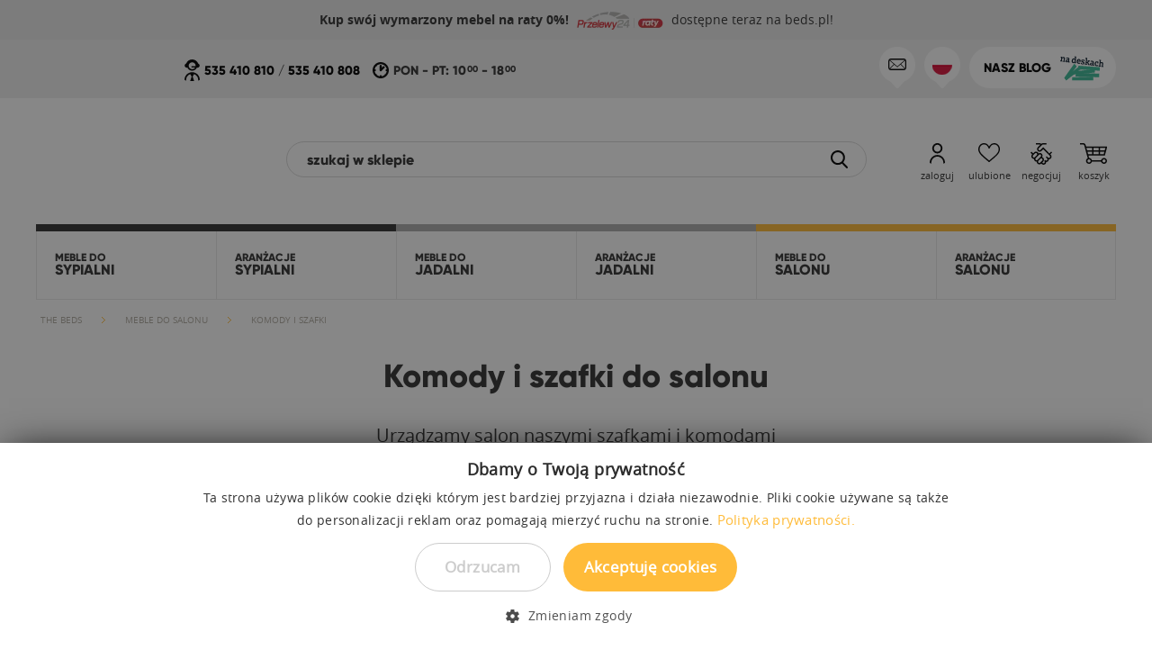

--- FILE ---
content_type: text/html; charset=UTF-8
request_url: https://beds.pl/meble-do-salonu/komody-i-szafki
body_size: 37295
content:
<!DOCTYPE HTML PUBLIC "-//W3C//DTD HTML 4.01 Transitional//EN">
<html class="no-js">
<head>
    <link rel="alternate" href="https://beds.cz/obyvaci-pokoj/nabytek-do-obyvaku/komody-a-skrinky" hreflang="cs" />
<link rel="alternate" href="https://beds.de/wohnzimmer/mobel-fur-wohnzimmer/kommoden-und-schranken" hreflang="de" />
<link rel="alternate" href="https://beds.sk/obyvacka/nabytok-do-obyvacky/komody-a-skrinky" hreflang="sk" />
<link rel="alternate" href="https://beds.pl/meble-do-salonu/komody-i-szafki" hreflang="pl" />
<link rel="alternate" href="https://beds.eu/living-room/living-room-furniture/chest-of-drawers-and-cabinets" hreflang="en" />
<link rel="preload" href="https://beds.pl/skin/frontend/beds2/default/v3/fonts/opensans/bold/opensans-bold.woff" as="font" type="font/woff" crossorigin>
<link rel="preload" href="https://beds.pl/skin/frontend/beds2/default/v3/fonts/opensans/regular/opensans-regular.woff" as="font" type="font/woff" crossorigin>
<link rel="preload" href="https://beds.pl/skin/frontend/beds2/default/v3/fonts/gilroy/gilroy-extrabold.woff" as="font" type="font/woff" crossorigin>
<link rel="preload" href="https://beds.pl/skin/frontend/beds2/default/images/loading.gif" as="image" type="image/gif" crossorigin>
<meta http-equiv="Content-Type" content="text/html; charset=utf-8" />
<title>Salon - komody i szafki - ceny, opinie · sklep meblowy The Beds</title><link rel="canonical" href="https://beds.pl/meble-do-salonu/komody-i-szafki" /><link rel="next" href="https://beds.pl/meble-do-salonu/komody-i-szafki?p=2" /><meta name="description" content="Komody i szafki z litego drewna dębowego i bukowego do salonu, do przechowywania." />
<meta name="robots" content="NOINDEX,FOLLOW" />
<link rel="icon" href="https://beds.pl/media/favicon/default/favicon.svg" type="image/x-icon" />
<link rel="shortcut icon" href="https://beds.pl/media/favicon/default/favicon.svg" type="image/x-icon" />
<!--[if lt IE 7]>
<script>
//<![CDATA[
    var BLANK_URL = 'https://beds.pl/js/blank.html';
    var BLANK_IMG = 'https://beds.pl/js/spacer.gif';
//]]>
</script>
<![endif]-->
<script src="https://beds.pl/media/js/99f5e0989785e85c81d3d1693b067cfe.js"></script>

<script type="text/javascript">
//<![CDATA[
optionalZipCountries = ["HK","IE","MO","PA"];
//]]>
</script>
    <script type="text/javascript">    var LC_API = LC_API || {};        LC_API.on_after_load = function() {             if (getCookie('liveChatInit') != "1")        {            LC_API.open_chat_window();                     }        $j("#liveChatLoader").remove();        createCookie('liveChatInit', 1, 1);    };        LC_API.on_before_load = function()    {            };    var __lc = {};    __lc.license = 7880031;    __lc.group = 0;    __lc.chat_between_groups = false;    function startLiveChat() {                $j("#liveChatLoader").css('background-image','url("/skin/frontend/beds2/default/images/loading.gif")');                (function() {            var lc = document.createElement('script');             lc.type = 'text/javascript';             lc.async = true;            lc.src = ('https:' == document.location.protocol ? 'https://' : 'http://') + 'cdn.livechatinc.com/tracking.js';            var s = document.getElementsByTagName('script')[0]; s.parentNode.insertBefore(lc, s);                    })();           }    </script><script type='text/javascript'>
    //<![CDATA[
    var jsProducts = [{"id":"KOM2614","name":"Komoda GOLO","price":6590,"category":"Komody i szafki","brand":"Beds","list":"Category - Komody i szafki","position":1},{"id":"KOM2747","name":"Komoda szeroka ABIES","price":8630,"category":"Komody i szafki","brand":"Beds","list":"Category - Komody i szafki","position":2},{"id":"KOM2746","name":"Komoda wysoka ABIES","price":5630,"category":"Komody i szafki","brand":"Beds","list":"Category - Komody i szafki","position":3},{"id":"KOM2745","name":"Komoda wysoka ABIES","price":5690,"category":"Komody i szafki","brand":"Beds","list":"Category - Komody i szafki","position":4},{"id":"KOM2744","name":"Komoda wysoka ABIES","price":5480,"category":"Komody i szafki","brand":"Beds","list":"Category - Komody i szafki","position":5},{"id":"KOM2743","name":"Komoda wysoka ABIES","price":6110,"category":"Komody i szafki","brand":"Beds","list":"Category - Komody i szafki","position":6},{"id":"KOM2742","name":"Komoda szeroka ABIES","price":6750,"category":"Komody i szafki","brand":"Beds","list":"Category - Komody i szafki","position":7},{"id":"KOM2741","name":"Komoda szeroka ABIES","price":5550,"category":"Komody i szafki","brand":"Beds","list":"Category - Komody i szafki","position":8},{"id":"KOM2740","name":"Komoda szeroka ABIES","price":5930,"category":"Komody i szafki","brand":"Beds","list":"Category - Komody i szafki","position":9},{"id":"KOM2739","name":"Komoda szeroka ABIES","price":6380,"category":"Komody i szafki","brand":"Beds","list":"Category - Komody i szafki","position":10},{"id":"KOM2748","name":"Komoda szeroka ABIES","price":8630,"category":"Komody i szafki","brand":"Beds","list":"Category - Komody i szafki","position":11},{"id":"KOM2750","name":"Komoda szeroka ABIES","price":8480,"category":"Komody i szafki","brand":"Beds","list":"Category - Komody i szafki","position":12},{"id":"KOM2615","name":"Komoda GOLO","price":8460,"category":"Komody i szafki","brand":"Beds","list":"Category - Komody i szafki","position":13},{"id":"KOM2616","name":"Komoda GOLO","price":9220,"category":"Komody i szafki","brand":"Beds","list":"Category - Komody i szafki","position":14},{"id":"KOM2617","name":"Komoda niska GOLO","price":5120,"category":"Komody i szafki","brand":"Beds","list":"Category - Komody i szafki","position":15},{"id":"KOM2618","name":"Komoda wysoka GOLO","price":7760,"category":"Komody i szafki","brand":"Beds","list":"Category - Komody i szafki","position":16},{"id":"SZR2621","name":"Szafka RTV niska GOLO","price":5100,"category":"Komody i szafki","brand":"Beds","list":"Category - Komody i szafki","position":17},{"id":"SZR2622","name":"Szafka RTV niska GOLO","price":4080,"category":"Komody i szafki","brand":"Beds","list":"Category - Komody i szafki","position":18},{"id":"SZR2623","name":"Szafka RTV GOLO","price":3980,"category":"Komody i szafki","brand":"Beds","list":"Category - Komody i szafki","position":19},{"id":"SZR2624","name":"Szafka RTV GOLO","price":4520,"category":"Komody i szafki","brand":"Beds","list":"Category - Komody i szafki","position":20},{"id":"KOM2752","name":"Komoda wysoka ABIES","price":7880,"category":"Komody i szafki","brand":"Beds","list":"Category - Komody i szafki","position":21},{"id":"KOM2738","name":"Komoda szeroka ABIES","price":5700,"category":"Komody i szafki","brand":"Beds","list":"Category - Komody i szafki","position":22},{"id":"KOM2737","name":"Komoda szeroka ABIES","price":7280,"category":"Komody i szafki","brand":"Beds","list":"Category - Komody i szafki","position":23},{"id":"KOM2725","name":"Komoda szeroka ABIES","price":5480,"category":"Komody i szafki","brand":"Beds","list":"Category - Komody i szafki","position":24},{"id":"SZR2724","name":"Szafka RTV szeroka ABIES","price":5250,"category":"Komody i szafki","brand":"Beds","list":"Category - Komody i szafki","position":25},{"id":"KOM2723","name":"Komoda szeroka ABIES","price":5400,"category":"Komody i szafki","brand":"Beds","list":"Category - Komody i szafki","position":26},{"id":"KOM2722","name":"Komoda ABIES","price":3980,"category":"Komody i szafki","brand":"Beds","list":"Category - Komody i szafki","position":27},{"id":"KOM2721","name":"Komoda ABIES","price":3230,"category":"Komody i szafki","brand":"Beds","list":"Category - Komody i szafki","position":28},{"id":"SZR2709","name":"Szafka RTV niska ABIES","price":3890,"category":"Komody i szafki","brand":"Beds","list":"Category - Komody i szafki","position":29},{"id":"KOM2720","name":"Komoda ABIES","price":4350,"category":"Komody i szafki","brand":"Beds","list":"Category - Komody i szafki","position":30},{"id":"KOM2719","name":"Komoda ABIES","price":3980,"category":"Komody i szafki","brand":"Beds","list":"Category - Komody i szafki","position":31},{"id":"SZR2710","name":"Szafka RTV niska ABIES","price":4580,"category":"Komody i szafki","brand":"Beds","list":"Category - Komody i szafki","position":32},{"id":"KOM2726","name":"Komoda szeroka ABIES","price":4500,"category":"Komody i szafki","brand":"Beds","list":"Category - Komody i szafki","position":33},{"id":"KOM2727","name":"Szafka RTV szeroka ABIES","price":6010,"category":"Komody i szafki","brand":"Beds","list":"Category - Komody i szafki","position":34},{"id":"KOM2736","name":"Komoda ABIES","price":4800,"category":"Komody i szafki","brand":"Beds","list":"Category - Komody i szafki","position":35},{"id":"KOM2735","name":"Komoda ABIES","price":4650,"category":"Komody i szafki","brand":"Beds","list":"Category - Komody i szafki","position":36},{"id":"KOM2734","name":"Komoda ABIES","price":4730,"category":"Komody i szafki","brand":"Beds","list":"Category - Komody i szafki","position":37},{"id":"KOM2733","name":"Komoda ABIES","price":4350,"category":"Komody i szafki","brand":"Beds","list":"Category - Komody i szafki","position":38}];
	Mage.Cookies.set("productlist", "");
	Mage.Cookies.set("googlecategory","");

	window.dataLayer = window.dataLayer || [];
    	dataLayer.push({
          'event': 'view_item_list',
	  'ecommerce': {
		'currencyCode': 'PLN',                       // Local currency is optional.
		'impressions': [
		{
		   'name': 'Komoda GOLO',
		   'id': 'KOM2614',
		   'price': '6590',
		   'brand': 'Beds',
		   'category': 'Komody i szafki',
		   'list': 'Category - Komody i szafki',
		   'position': '1'
			},
					{
		   'name': 'Komoda szeroka ABIES',
		   'id': 'KOM2747',
		   'price': '8630',
		   'brand': 'Beds',
		   'category': 'Komody i szafki',
		   'list': 'Category - Komody i szafki',
		   'position': '2'
			},
					{
		   'name': 'Komoda wysoka ABIES',
		   'id': 'KOM2746',
		   'price': '5630',
		   'brand': 'Beds',
		   'category': 'Komody i szafki',
		   'list': 'Category - Komody i szafki',
		   'position': '3'
			},
					{
		   'name': 'Komoda wysoka ABIES',
		   'id': 'KOM2745',
		   'price': '5690',
		   'brand': 'Beds',
		   'category': 'Komody i szafki',
		   'list': 'Category - Komody i szafki',
		   'position': '4'
			},
					{
		   'name': 'Komoda wysoka ABIES',
		   'id': 'KOM2744',
		   'price': '5480',
		   'brand': 'Beds',
		   'category': 'Komody i szafki',
		   'list': 'Category - Komody i szafki',
		   'position': '5'
			},
					{
		   'name': 'Komoda wysoka ABIES',
		   'id': 'KOM2743',
		   'price': '6110',
		   'brand': 'Beds',
		   'category': 'Komody i szafki',
		   'list': 'Category - Komody i szafki',
		   'position': '6'
			},
					{
		   'name': 'Komoda szeroka ABIES',
		   'id': 'KOM2742',
		   'price': '6750',
		   'brand': 'Beds',
		   'category': 'Komody i szafki',
		   'list': 'Category - Komody i szafki',
		   'position': '7'
			},
					{
		   'name': 'Komoda szeroka ABIES',
		   'id': 'KOM2741',
		   'price': '5550',
		   'brand': 'Beds',
		   'category': 'Komody i szafki',
		   'list': 'Category - Komody i szafki',
		   'position': '8'
			},
					{
		   'name': 'Komoda szeroka ABIES',
		   'id': 'KOM2740',
		   'price': '5930',
		   'brand': 'Beds',
		   'category': 'Komody i szafki',
		   'list': 'Category - Komody i szafki',
		   'position': '9'
			},
					{
		   'name': 'Komoda szeroka ABIES',
		   'id': 'KOM2739',
		   'price': '6380',
		   'brand': 'Beds',
		   'category': 'Komody i szafki',
		   'list': 'Category - Komody i szafki',
		   'position': '10'
			},
					{
		   'name': 'Komoda szeroka ABIES',
		   'id': 'KOM2748',
		   'price': '8630',
		   'brand': 'Beds',
		   'category': 'Komody i szafki',
		   'list': 'Category - Komody i szafki',
		   'position': '11'
			},
					{
		   'name': 'Komoda szeroka ABIES',
		   'id': 'KOM2750',
		   'price': '8480',
		   'brand': 'Beds',
		   'category': 'Komody i szafki',
		   'list': 'Category - Komody i szafki',
		   'position': '12'
			},
					{
		   'name': 'Komoda GOLO',
		   'id': 'KOM2615',
		   'price': '8460',
		   'brand': 'Beds',
		   'category': 'Komody i szafki',
		   'list': 'Category - Komody i szafki',
		   'position': '13'
			},
					{
		   'name': 'Komoda GOLO',
		   'id': 'KOM2616',
		   'price': '9220',
		   'brand': 'Beds',
		   'category': 'Komody i szafki',
		   'list': 'Category - Komody i szafki',
		   'position': '14'
			},
					{
		   'name': 'Komoda niska GOLO',
		   'id': 'KOM2617',
		   'price': '5120',
		   'brand': 'Beds',
		   'category': 'Komody i szafki',
		   'list': 'Category - Komody i szafki',
		   'position': '15'
			},
					{
		   'name': 'Komoda wysoka GOLO',
		   'id': 'KOM2618',
		   'price': '7760',
		   'brand': 'Beds',
		   'category': 'Komody i szafki',
		   'list': 'Category - Komody i szafki',
		   'position': '16'
			},
					{
		   'name': 'Szafka RTV niska GOLO',
		   'id': 'SZR2621',
		   'price': '5100',
		   'brand': 'Beds',
		   'category': 'Komody i szafki',
		   'list': 'Category - Komody i szafki',
		   'position': '17'
			},
					{
		   'name': 'Szafka RTV niska GOLO',
		   'id': 'SZR2622',
		   'price': '4080',
		   'brand': 'Beds',
		   'category': 'Komody i szafki',
		   'list': 'Category - Komody i szafki',
		   'position': '18'
			},
					{
		   'name': 'Szafka RTV GOLO',
		   'id': 'SZR2623',
		   'price': '3980',
		   'brand': 'Beds',
		   'category': 'Komody i szafki',
		   'list': 'Category - Komody i szafki',
		   'position': '19'
			},
					{
		   'name': 'Szafka RTV GOLO',
		   'id': 'SZR2624',
		   'price': '4520',
		   'brand': 'Beds',
		   'category': 'Komody i szafki',
		   'list': 'Category - Komody i szafki',
		   'position': '20'
			},
					{
		   'name': 'Komoda wysoka ABIES',
		   'id': 'KOM2752',
		   'price': '7880',
		   'brand': 'Beds',
		   'category': 'Komody i szafki',
		   'list': 'Category - Komody i szafki',
		   'position': '21'
			},
					{
		   'name': 'Komoda szeroka ABIES',
		   'id': 'KOM2738',
		   'price': '5700',
		   'brand': 'Beds',
		   'category': 'Komody i szafki',
		   'list': 'Category - Komody i szafki',
		   'position': '22'
			},
					{
		   'name': 'Komoda szeroka ABIES',
		   'id': 'KOM2737',
		   'price': '7280',
		   'brand': 'Beds',
		   'category': 'Komody i szafki',
		   'list': 'Category - Komody i szafki',
		   'position': '23'
			},
					{
		   'name': 'Komoda szeroka ABIES',
		   'id': 'KOM2725',
		   'price': '5480',
		   'brand': 'Beds',
		   'category': 'Komody i szafki',
		   'list': 'Category - Komody i szafki',
		   'position': '24'
			},
					{
		   'name': 'Szafka RTV szeroka ABIES',
		   'id': 'SZR2724',
		   'price': '5250',
		   'brand': 'Beds',
		   'category': 'Komody i szafki',
		   'list': 'Category - Komody i szafki',
		   'position': '25'
			},
					{
		   'name': 'Komoda szeroka ABIES',
		   'id': 'KOM2723',
		   'price': '5400',
		   'brand': 'Beds',
		   'category': 'Komody i szafki',
		   'list': 'Category - Komody i szafki',
		   'position': '26'
			},
					{
		   'name': 'Komoda ABIES',
		   'id': 'KOM2722',
		   'price': '3980',
		   'brand': 'Beds',
		   'category': 'Komody i szafki',
		   'list': 'Category - Komody i szafki',
		   'position': '27'
			},
					{
		   'name': 'Komoda ABIES',
		   'id': 'KOM2721',
		   'price': '3230',
		   'brand': 'Beds',
		   'category': 'Komody i szafki',
		   'list': 'Category - Komody i szafki',
		   'position': '28'
			},
					{
		   'name': 'Szafka RTV niska ABIES',
		   'id': 'SZR2709',
		   'price': '3890',
		   'brand': 'Beds',
		   'category': 'Komody i szafki',
		   'list': 'Category - Komody i szafki',
		   'position': '29'
			},
					{
		   'name': 'Komoda ABIES',
		   'id': 'KOM2720',
		   'price': '4350',
		   'brand': 'Beds',
		   'category': 'Komody i szafki',
		   'list': 'Category - Komody i szafki',
		   'position': '30'
			},
					{
		   'name': 'Komoda ABIES',
		   'id': 'KOM2719',
		   'price': '3980',
		   'brand': 'Beds',
		   'category': 'Komody i szafki',
		   'list': 'Category - Komody i szafki',
		   'position': '31'
			},
					{
		   'name': 'Szafka RTV niska ABIES',
		   'id': 'SZR2710',
		   'price': '4580',
		   'brand': 'Beds',
		   'category': 'Komody i szafki',
		   'list': 'Category - Komody i szafki',
		   'position': '32'
			},
					{
		   'name': 'Komoda szeroka ABIES',
		   'id': 'KOM2726',
		   'price': '4500',
		   'brand': 'Beds',
		   'category': 'Komody i szafki',
		   'list': 'Category - Komody i szafki',
		   'position': '33'
			},
					{
		   'name': 'Szafka RTV szeroka ABIES',
		   'id': 'KOM2727',
		   'price': '6010',
		   'brand': 'Beds',
		   'category': 'Komody i szafki',
		   'list': 'Category - Komody i szafki',
		   'position': '34'
			},
					{
		   'name': 'Komoda ABIES',
		   'id': 'KOM2736',
		   'price': '4800',
		   'brand': 'Beds',
		   'category': 'Komody i szafki',
		   'list': 'Category - Komody i szafki',
		   'position': '35'
			},
					{
		   'name': 'Komoda ABIES',
		   'id': 'KOM2735',
		   'price': '4650',
		   'brand': 'Beds',
		   'category': 'Komody i szafki',
		   'list': 'Category - Komody i szafki',
		   'position': '36'
			},
					{
		   'name': 'Komoda ABIES',
		   'id': 'KOM2734',
		   'price': '4730',
		   'brand': 'Beds',
		   'category': 'Komody i szafki',
		   'list': 'Category - Komody i szafki',
		   'position': '37'
			},
					{
		   'name': 'Komoda ABIES',
		   'id': 'KOM2733',
		   'price': '4350',
		   'brand': 'Beds',
		   'category': 'Komody i szafki',
		   'list': 'Category - Komody i szafki',
		   'position': '38'
			}]
							}
	});
            dataLayer.push({ ecommerce: null });
    dataLayer.push({
        'event': 'view_item_list',
        'ecommerce': {
            'items': convertItemList(jsProducts)
        }
    });
    
    function convertItemList(data) {
        let impr = [];
        for (let i = 0; i < data.length; i++) {
            let product = data[i];
            impr.push({
                item_id: product.id,
                item_name: product.name,
                price: formatPrice(product.price, false),
                item_brand: product.brand,
                item_list_name: product.list,
                item_list_id: getListId(product.list),
                index: product.position,
                quantity: 1,
                affiliation: "",
                currency: "PLN"
            });
            let categories = product.category.split('->');
            impr[i]['item_category'] = categories[0];
            for (let j = 1; j < categories.length; j++) {
                key = 'item_category' + (j + 1);
                impr[i][key] = categories[j];
            }
        }
        return impr;
    }

    function formatPrice(priceValue, asString) {
        let val = priceValue;
        if (typeof val === 'string')
        {
            val = val.replace(/,/g, '');
        }
        if (asString === undefined || asString !== true) {
            return parseFloat(parseFloat(val).toFixed(2));
        }
        return parseFloat(val).toFixed(2);
    }

    function getListId(listName) {
        if (listName !== undefined && listName !== "undefined")
            return listName.trim().replace(/[^\w ]/g,' ').replace(/\s\s+/g, ' ').replace(/\s/g, '_').toLowerCase();
    }

	$j(document).ready(function() {
		var jsProductUrls = ["https:\/\/beds.pl\/komoda-golo-kom2614","https:\/\/beds.pl\/komoda-szeroka-abies-221865","https:\/\/beds.pl\/komoda-wysoka-abies-221866","https:\/\/beds.pl\/komoda-wysoka-abies-221867","https:\/\/beds.pl\/komoda-wysoka-abies-221868","https:\/\/beds.pl\/komoda-wysoka-abies","https:\/\/beds.pl\/komoda-szeroka-abies-221870","https:\/\/beds.pl\/komoda-szeroka-abies-221871","https:\/\/beds.pl\/komoda-szeroka-abies-221872","https:\/\/beds.pl\/komoda-szeroka-abies-221873","https:\/\/beds.pl\/komoda-szeroka-abies-221864","https:\/\/beds.pl\/komoda-szeroka-abies-221862","https:\/\/beds.pl\/komoda-golo-kom2615","https:\/\/beds.pl\/komoda-golo-kom2616","https:\/\/beds.pl\/komoda-niska-golo-kom2617","https:\/\/beds.pl\/komoda-wysoka-golo-kom2618","https:\/\/beds.pl\/szafka-rtv-niska-golo-szr2621-201651","https:\/\/beds.pl\/szafka-rtv-niska-golo-szr2622-201652","https:\/\/beds.pl\/szafka-rtv-golo-szr2623-201653","https:\/\/beds.pl\/szafka-rtv-golo-szr2624","https:\/\/beds.pl\/komoda-wysoka-abies-221856","https:\/\/beds.pl\/komoda-szeroka-abies-221874","https:\/\/beds.pl\/komoda-szeroka-abies-221875","https:\/\/beds.pl\/komoda-szeroka-abies-221887","https:\/\/beds.pl\/szafka-rtv-szeroka-abies-221888","https:\/\/beds.pl\/komoda-szeroka-abies","https:\/\/beds.pl\/komoda-abies-221890","https:\/\/beds.pl\/komoda-abies-221892","https:\/\/beds.pl\/szafka-rtv-niska-abies-221893","https:\/\/beds.pl\/komoda-abies-221894","https:\/\/beds.pl\/komoda-abies-221895","https:\/\/beds.pl\/szafka-rtv-niska-abies-221896","https:\/\/beds.pl\/komoda-szeroka-abies-221886","https:\/\/beds.pl\/szafka-rtv-szeroka-abies","https:\/\/beds.pl\/komoda-abies-221876","https:\/\/beds.pl\/komoda-abies-221877","https:\/\/beds.pl\/komoda-abies-221878","https:\/\/beds.pl\/komoda-abies-221879"];
		var jsClickLabel = 'Category - Komody i szafki';
		$j('a').on('click', function(e){
			var product;
			var href = $j(this).attr('href');
			var index = jsProductUrls.indexOf(href);

			if (index != -1 && window.ga && ga.loaded){
				e.preventDefault(e);
				product = jsProducts[index];
				Mage.Cookies.set('productlist', product.list);
				Mage.Cookies.set('googlecategory', product.category);
				                dataLayer.push({ ecommerce: null });
                dataLayer.push({
					'event': 'productClick',
					'ecommerce': {
					  'click': {
						'actionField': {'list': 'Category - Komody i szafki'},      // Optional list property.
						'products': [{
						  'name': product.name,                      // Name or ID is required.
						  'id': product.id,
						  'price': product.price,
						  'brand': product.brand,
						  'category': product.category,
						  'position': product.position
						 }]
					   }
					 },
					 'eventCallback': function() {
					   if (!(e.ctrlKey || e.which==2)){
							document.location = href;
						}
					 }
				});
                                                dataLayer.push({ ecommerce: null });
                let items = {
                    'item_name': product.name,
                    'item_id': product.id,
                    'price': formatPrice(product.price, false),
                    'item_brand': product.brand,
                    'item_list_name': product.list,
                    'item_list_id': getListId(product.list),
                    'index': product.position,
                    'affiliation': "",
                    'currency': "PLN"
                };
                let categories = product.category.split('->');
                items['item_category'] = categories[0];
                for (let j = 1; j < categories.length; j++) {
                    key = 'item_category' + (j + 1);
                    items[key] = categories[j];
                }
                let content = {
                    'event': 'select_item',
                    'ecommerce': {
                        'items': [items]
                    },
                    'eventCallback': function() {
                        if (!(e.ctrlKey || e.which==2)){
                            document.location = href;
                        }
                    }
                };
                dataLayer.push(content);
                			}
			else{
				document.location = href;
			}
		});
	});
    //]]>
</script>

<script>
//<![CDATA[

function manipulationOfCart(product, type, list) {
	if (list == undefined){
		list='Category - '+ product.category
	}
	
    if (type == 'add'){
        	    dataLayer.push({
		  'event': 'addToCart',
		  'ecommerce': {
			'currencyCode': "PLN",
			'add': { // 'add' actionFieldObject measures.
			  'actionField': {'list': list},
			  'products': [{                        //  adding a product to a shopping cart.
				'name': product.name,
				'id': product.sku,
				'price': product.price,
				'brand': product.brand,
				'category': product.category,
				'quantity': product.qty,
				'list': list
			   }]
			}
		  }
		});
                        dataLayer.push({ ecommerce: null });
        dataLayer.push({
            'event': 'add_to_cart',
            'ecommerce': {
                'items': convertAddToCartItem([{
                    'name': product.name,
                    'id': product.id,
                    'price': product.price,
                    'brand': product.brand,
                    'category': product.category,
                    'quantity': product.qty,
                    'list': list
                }])
            }
        });
            }
    else if (type == 'remove'){
        	    dataLayer.push({
		  'event': 'removeFromCart',
		  'ecommerce': {
			'currencyCode': "PLN",
			'remove': {                             // 'remove' actionFieldObject measures.
			  'actionField': {'list': list},
			  'products': [{                        //  adding a product to a shopping cart.
				'name': product.name,
				'id': product.id,
				'price': product.price,
				'brand': product.brand,
				'category': product.category,
				'quantity': product.qty,
				'list': list
			   }]
			}
		  }
		});
                        dataLayer.push({ ecommerce: null });
        let items = {
            item_name: product.name,
            item_id: product.id,
            price: formatPrice(product.price, false),
            item_brand: product.brand,
            quantity: product.qty,
            item_list_name: product.list,
            affiliation: "",
            currency: "PLN"
        };
        let categories = product.category.split('->');
        items['item_category'] = categories[0];
        for (let j = 1; j < categories.length; j++) {
            key = 'item_category' + (j + 1);
            items[key] = categories[j];
        }
        let content = {
            'event': 'remove_from_cart',
            'ecommerce': {
                'items': [items]
            }
        }
        dataLayer.push(content);
            }
}


$j(document).ready(function ($) {
    var promotionCount = $j('a[data-promotion]').length;
    if (promotionCount > 0) {
        var a = ['id', 'name', 'creative', 'position'];
        var promoImpression = [];
        var promoClick = [];
        $j('a[data-promotion]').each(function () {
            if ($(this).data("promotion") == !0) {
                var obj = {};
                obj[a[0]] = $(this).data("id");
                obj[a[1]] = $(this).data("name");
                obj[a[2]] = $(this).data("creative");
                obj[a[3]] = $(this).data("position");
                promoImpression.push(obj)
            }
            $(this).click(function (e) {
                href = $(this).attr('href');
                e.preventDefault();
                                dataLayer.push({ ecommerce: null });
                dataLayer.push({
                    'event': 'promotionClick',
                    'ecommerce': {'promoClick': {'promotions': [obj]}},
                    'eventCallback': function () {
                        if (!(e.ctrlKey || e.which == 2)) {
                            document.location = href
                        }
                    }
                });
                                                dataLayer.push({ ecommerce: null });
                dataLayer.push({
                    'event': 'select_promotion',
                    'ecommerce': {
                        'items': [obj]
                    }
                });
                            });
        });
        dataLayer.push({'event': 'view_promotion', 'ecommerce': {'promoView': {'promotions': promoImpression}}})
    }
})


function convertAddToCartItem(data) {    
    let prods = [];
    for (let i = 0; i < data.length; i++) {
        prods.push({
            item_name: data[i].name,
            item_id: data[i].id,
            price: formatPrice(data[i].price, false),
            item_brand: data[i].brand,
            quantity: data[i].quantity,
            item_list_name: data[i].list,
            item_list_id: getListId(data[i].list),
            affiliation: "",
            currency: "PLN"
        });        
        if (data[i].category != undefined)
        {
            let categories = data[i].category.split('->');
            prods[i]['item_category'] = categories[0];
            for (let j = 1; j < categories.length; j++) {
                key = 'item_category' + (j + 1);
                prods[i][key] = categories[j];
            }
        }
    }
    return prods;
}

function formatPrice(priceValue, asString) {
    let val = priceValue;
    if (typeof val === 'string')
    {
        val = val.replace(/,/g, '');
    }
    if (asString === undefined || asString !== true) {
        return parseFloat(parseFloat(val).toFixed(2));
    }
    return parseFloat(val).toFixed(2);
}

function getListId(listName) {
    if (listName !== undefined && listName !== "undefined")
        return listName.trim().replace(/[^\w ]/g,' ').replace(/\s\s+/g, ' ').replace(/\s/g, '_').toLowerCase();
}
//]]>
</script>
<!-- Scommerce Mage Google Tag Manager -->
<script>(function(w,d,s,l,i){w[l]=w[l]||[];w[l].push({'gtm.start':
new Date().getTime(),event:'gtm.js'});var f=d.getElementsByTagName(s)[0],
j=d.createElement(s),dl=l!='dataLayer'?'&l='+l:'';j.async=true;j.src=
'//www.googletagmanager.com/gtm.js?id='+i+dl;f.parentNode.insertBefore(j,f);
})(window,document,'script','dataLayer','GTM-MRXMDBB');</script>
<!-- End Scommerce Mage Google Tag Manager -->
<script type="text/javascript">//<![CDATA[
        var Translator = new Translate({"HTML tags are not allowed":"Tagi HTML nie s\u0105 dozwolone","Please select an option.":"Prosimy o wybranie opcji.","This is a required field.":"To pole jest wymagane.","Please enter a valid number in this field.":"Prosimy o wprowadzenie poprawnego numeru w tym polu.","The value is not within the specified range.":"Warto\u015b\u0107 nie mie\u015bci si\u0119 w okre\u015blonym przedziale.","Please use numbers only in this field. Please avoid spaces or other characters such as dots or commas.":"Prosimy o u\u017cywanie tylko liczb w tym polu. Prosimy o unikanie spacji, przecink\u00f3w lub kropek.","Please use letters only (a-z or A-Z) in this field.":"Prosimy o u\u017cywanie jedynie liter (a-z lub A-Z) w tym polu.","Please use only letters (a-z), numbers (0-9) or underscore(_) in this field, first character should be a letter.":"Prosimy o u\u017cywanie jedynie liter (a-z), cyfr (0-9) lub podkre\u015blnika (_) w tym polu, pierwszy znak powinien by\u0107 liter\u0105.","Please use only letters (a-z or A-Z) or numbers (0-9) only in this field. No spaces or other characters are allowed.":"W tym polu prosz\u0119 u\u017cywa\u0107 tylko litery (a-z lub A-Z) lub liczb (0-9). Inne znaki nie b\u0119d\u0105 akceptowane.","Please use only letters (a-z or A-Z) or numbers (0-9) or spaces and # only in this field.":"W tym polu prosz\u0119 u\u017cywa\u0107 tylko liter (a-z lub A-Z), cyfr (0-9), spacji oraz znaku #. ","Please enter a valid phone number. For example (123) 456-7890 or 123-456-7890.":"Prosimy o wprowadzenie poprawnego numeru telefonu. Dla przyk\u0142adu: (058) 553 87 12 lub 058 553 8712.","Please enter a valid fax number. For example (123) 456-7890 or 123-456-7890.":"Wprowad\u017a prawid\u0142owy numer faksu. Na przyk\u0142ad: (123) 456-7890 lub 123-456-7890.","Please enter a valid date.":"Prosimy o wprowadzenie poprawnej daty.","The From Date value should be less than or equal to the To Date value.":"Warto\u015b\u0107 daty Od powinna by\u0107 mniejsza lub r\u00f3wna od warto\u015bci daty Do.","Please enter a valid email address. For example johndoe@domain.com.":"Prosimy o wprowadzenie poprawnego adresu e-mail. Dla przyk\u0142adu: jan@kowalski.pl.","Please use only visible characters and spaces.":"Prosz\u0119 u\u017cywa\u0107 tylko widocznych znak\u00f3w i spacji.","Please enter 6 or more characters. Leading or trailing spaces will be ignored.":"Prosimy o wprowadzenie 6 lub wi\u0119cej znak\u00f3w. Pocz\u0105tkowe lub ko\u0144cowe spacje zostan\u0105 zignorowane.","Please enter 7 or more characters. Password should contain both numeric and alphabetic characters.":"Prosz\u0119 poda\u0107 7 lub wi\u0119cej znak\u00f3w. Has\u0142o powinno zawiera\u0107 zar\u00f3wno numeryczne i alfabetyczne znaki.","Please make sure your passwords match.":"Prosimy o upewnienie si\u0119, \u017ce wpisane has\u0142a s\u0105 identyczne.","Please enter a valid URL. Protocol is required (http:\/\/, https:\/\/ or ftp:\/\/)":"Wpisz poprawny adres URL. Wymagane protoko\u0142y (http:\/\/, https:\/\/ lub ftp:\/\/)","Please enter a valid URL. For example http:\/\/www.example.com or www.example.com":"Prosimy o wprowadzenie poprawnego URL. Dla przyk\u0142adu: http:\/\/www.strona.pl lub www.strona.pl","Please enter a valid URL Key. For example \"example-page\", \"example-page.html\" or \"anotherlevel\/example-page\".":"Wprowad\u017a prawid\u0142owy klucz URL. Na przyk\u0142ad \"example-page\", \"example-page.html\" lub \"anotherlevel\/example-page\".","Please enter a valid XML-identifier. For example something_1, block5, id-4.":"Podaj prawid\u0142owy identyfikator XML. Na przyk\u0142ad something_1, block5, id-4.","Please enter a valid social security number. For example 123-45-6789.":"Prosimy o wprowadzenie poprawnego numeru ubezpieczenia. Dla przyk\u0142adu: 123-45-6789.","Please enter a valid zip code. For example 90602 or 90602-1234.":"Prosimy o wprowadzenie poprawnego kodu pocztowego. Dla przyk\u0142adu: 90602 lub 90-602.","Please enter a valid zip code.":"Prosimy o wprowadzenie poprawnego kodu pocztowego.","Please use this date format: dd\/mm\/yyyy. For example 17\/03\/2006 for the 17th of March, 2006.":"Prosimy o u\u017cycie nast\u0119puj\u0105cego formatu daty: dd\/mm\/rrrr. Dla przyk\u0142adu: 17\/03\/2006.","Please enter a valid $ amount. For example $100.00.":"Prosimy o wprowadzenie poprawnej sumy w $. Dla przyk\u0142adu: $100.00","Please select one of the above options.":"Prosimy o wyb\u00f3r jednej z powy\u017cszych opcji.","Please select one of the options.":"Prosimy o wyb\u00f3r jednej z opcji.","Please select State\/Province.":"Prosimy o wyb\u00f3r wojew\u00f3dztwa.","Please enter a number greater than 0 in this field.":"Prosimy o podanie numeru wi\u0119kszego od 0 w tym polu.","Please enter a number 0 or greater in this field.":"Prosz\u0119 w tym polu wpisa\u0107 numer 0 lub wi\u0119kszy.","Please enter a valid credit card number.":"Prosimy o wprowadzenie poprawnego numeru karty kredytowej.","Credit card number does not match credit card type.":"Numer karty kredytowej nie jest zgodny z jej typem.","Card type does not match credit card number.":"Typ karty nie odpowiada numerowi karty kredytowej.","Incorrect credit card expiration date.":"Nieprawid\u0142owa data wa\u017cno\u015bci karty kredytowej.","Please enter a valid credit card verification number.":"Prosimy o wprowadzenie prawid\u0142owego numeru weryfikacyjnego karty kredytowej.","Please use only letters (a-z or A-Z), numbers (0-9) or underscore(_) in this field, first character should be a letter.":"Prosimy o u\u017cywanie jedynie liter (a-z or A-Z), cyfr (0-9) lub podkre\u015blnika (_) w tym polu, pierwszy znak powinien by\u0107 liter\u0105.","Please input a valid CSS-length. For example 100px or 77pt or 20em or .5ex or 50%.":"Podaj prawid\u0142ow\u0105 szeroko\u015b\u0107 CSS. Na przyk\u0142ad 100px lub 77pt lub 20em lub .5ex lub 50%.","Text length does not satisfy specified text range.":"D\u0142ugo\u015b\u0107 tekstu nie jest zgodna z okre\u015blonym zakresem.","Please enter a number lower than 100.":"Wprowad\u017a liczb\u0119 mniejsz\u0105 ni\u017c 100.","Please select a file":"Prosz\u0119 wybra\u0107 plik","Please enter issue number or start date for switch\/solo card type.":"Prosz\u0119 poda\u0107 numer wydania lub data rozpocz\u0119cia dla typu karty Switch\/Solo ","Please wait, loading...":"Prosz\u0119 czeka\u0107, trwa \u0142adowanie...","This date is a required value.":"Ta data jest wymagana.","Please enter a valid day (1-%d).":"Wpisz poprawny dzie\u0144 miesi\u0105ca (1-%d).","Please enter a valid month (1-12).":"Prosz\u0119 poda\u0107 poprawny numer miesi\u0105ca (1-12).","Please enter a valid year (1900-%d).":"Podaj poprawny rok (1900-%d).","Please enter a valid full date":"Prosz\u0119 poda\u0107 poprawn\u0105 pe\u0142n\u0105 dat\u0119","Please enter a valid date between %s and %s":"Prosz\u0119 wpisa\u0107 dat\u0119 mi\u0119dzy %s i %s","Please enter a valid date equal to or greater than %s":"Prosz\u0119 poda\u0107 dat\u0119, tak\u0105 sam\u0105 b\u0105d\u017a p\u00f3\u017aniejsz\u0105 ni\u017c %s","Please enter a valid date less than or equal to %s":"Prosz\u0119 poda\u0107 dat\u0119, wcze\u015bniejsz\u0105 lub tak\u0105 sam\u0105 ni\u017c %s","Complete":"Sko\u0144czone","Add Products":"Dodaj produkty","Please choose to register or to checkout as a guest":"Prosimy o rejestracj\u0119 lub z\u0142o\u017cenie zam\u00f3wienia jako Go\u015b\u0107","Your order cannot be completed at this time as there is no shipping methods available for it. Please make necessary changes in your shipping address.":"Twoje zam\u00f3wienie nie mo\u017ce zosta\u0107 zrealizowane w tym okresie, gdy\u017c metody dostawy jest niedost\u0119pna. Prosz\u0119 wprowadzi\u0107 niezb\u0119dne zmiany w adresie wysy\u0142ki.","Please specify payment method.":"Prosz\u0119 wybra\u0107 spos\u00f3b p\u0142atno\u015bci.","Your order cannot be completed at this time as there is no payment methods available for it.":"Twoje zam\u00f3wienie w tym okresie nie mo\u017ce zosta\u0107 zrealizowane, gdy\u017c metoda p\u0142atno\u015bci jest niedost\u0119pna.","Add to Cart":"Dodaj do koszyka","In Stock":"W magazynie","Out of Stock":"Brak w magazynie","Unexpected error.":"Nieprzewidziany b\u0142\u0105d.","Invalid email address.":"Nieprawid\u0142owy adres email.","The email address required.":"Adres email jest wymagany.","Password is mandatory.":"Has\u0142o jest wymagane.","Email or password is wrong.":"Nieprawid\u0142owe dane logowania!","The first time you log in to our new store is required to change your password. At your email has been sent a message with a link to generate a new password.":"Pierwszy raz logujesz si\u0119 w naszym nowym sklepie, dlatego te\u017c konieczne jest wygenerowanie nowego has\u0142a. Na podany adres email zosta\u0142a przes\u0142ana wiadomo\u015b\u0107 z linkiem umo\u017cliwiaj\u0105cym wygenerowanie nowego has\u0142a.","Wrong vatin.":"Nieprawid\u0142owy numer nip.","Name required.":"Wy\u015bwietlana nazwa jest wymagana.","Surname required.":"Nazwisko jest wymagane.","Phone number required.":"Numer telefonu jest wymagany.","Address required.":"Adres jest wymagany.","Post code required.":"Kod pocztowy jest wymagany.","City name required.":"Nazwa miasta jest wymagane.","A current password required.":"Obecne has\u0142o jest wymagane.","A new password required.":"Nowe has\u0142o jest wymagane.","Confirmation of the new password is required.":"Potwierdzenie nowego has\u0142a jest wymagane.","Fill in the blanks.":"Pole nie mo\u017ce by\u0107 puste.","Value is too long.":"Warto\u015b\u0107 jest zbyt d\u0142uga.","The privacy policy must be accepted.":"Musisz zaakceptowa\u0107 polityk\u0119 prywatno\u015bci.","Your password is too short.":"Zbyt kr\u00f3tkie has\u0142o.","Your password is too long.":"Zbyt d\u0142ugie has\u0142o.","Passwords must be the same.":"Has\u0142a musz\u0105 by\u0107 takie same.","Please specify shipping method.":"Prosz\u0119 wybra\u0107 spos\u00f3b dostawy.","Cancel":"Anuluj","Delete":"Usu\u0144","File size can't exceed {0} MB.":"Rozmiar pliku nie mo\u017ce przekracza\u0107 {0} MB.","Illegal file format. The file should have one of the following extensions: .jpg, .jpeg or .png.":"Niedozwolony format pliku. Plik powinien mie\u0107 jedno z rozszerze\u0144: .jpg, .jpeg lub .png","This comment can't exceed 1000 characters.":"Ten komentarz nie mo\u017ce przekracza\u0107 1000 znak\u00f3w.","An unexpected error occurred while uploading the file.":"Wyst\u0105pi\u0142 nieoczekiwany b\u0142\u0105d podczas przesy\u0142ania pliku.","You must accept the privacy policy arrangements.":"Musisz zaakceptowa\u0107 postanowienia dotycz\u0105ce polityki prywatno\u015bci.","The above arrangements must be accepted.":"Powy\u017csze postanowienia musz\u0105 zosta\u0107 zaakceptowane."});
        //]]></script>
    <meta name="viewport" content="width=device-width, minimum-scale=1.0, maximum-scale=1.0, user-scalable=no">
    <script>document.documentElement.classList.remove("no-js");</script>
    <style>
    .animationContainer {
        height: 20px;
        margin: 30px auto 0px auto;
        width: 68px;
    }
    .animationContainer .c-three-dots-loader {
        position: relative;
        display: inline-block;
        width: 20px;
        height: 20px;
        border-radius: 50%;
        margin: -20px 24px 20px;
        animation-fill-mode: both;
        animation: three-dots-loader-animation 2s infinite ease-in-out;
        animation-delay: -0.16s;
        color: #FFBB39;
    }
    .animationContainer .c-three-dots-loader:before,
    .animationContainer .c-three-dots-loader:after {
        content: "";
        position: absolute;
        width: 20px;
        height: 20px;
        top: 0;
        animation: three-dots-loader-animation 2s infinite ease-in-out;
        border-radius: 50%;
    }
    .animationContainer .c-three-dots-loader:before {
        left: -24px;
        animation-delay: -0.32s;
    }
    .animationContainer .c-three-dots-loader:after {
        left: 24px;
    }
    @keyframes three-dots-loader-animation {
        0%,
        80%,
        100% {
            box-shadow: 0 20px 0 -24px;
        }
        40% {
            box-shadow: 0 20px 0 0;
        }
    }
    #cssLoadingCurtain {
        background-color: #FFFFFF;
        height: 100%;
        position: fixed;
        top: 0px;
        left: 0px;
        width: 100%;
        z-index: 60;
    }
    #cssLoadingCurtain #cssLoadingContainer {
        background-color: #FFFFFF;
        border-radius: 20px;
        box-sizing: border-box;
        padding-top: 10px;
        padding-bottom: 10px;
        position: absolute;
        top: calc(50% - 50px);
        margin-left: calc(50% - 50px);
        width: 100px;
    }
    #cssLoadingCurtain #cssLoadingContainer .animationContainer {
        margin: 0px auto;
    }
    #content,
    #mobileMenu,
    #cart,
    #quote,
    #userMenu {
        visibility: hidden;
    }
</style></head>
<body  class="load-lazy">
    <div id="compare-product-containter">
    <div id="compare-product-space"></div>
    <div id="compare-products-fixed-div" style="display:none;">
        <input style="display:none;" type="button" value=" X " id="compare-products-close">

        <div id="compare-products-content">
            <div  id="compare-products-fixed-content" class="widget compare-products-div ajax-widget lazy-loading" data-json="{&quot;type&quot;:&quot;compare_product_list&quot;,&quot;title&quot;:&quot;&quot;,&quot;divId&quot;:&quot;compare-products-fixed-div&quot;,&quot;widgetWidth&quot;:&quot;&quot;,&quot;storeId&quot;:0}">        
            </div>
            <div class="whiteButtonContainer">
                <button class="white bold" onclick="window.location.href='https://beds.pl/catalog/product_compare/index/';">               
                    <span class="icon_button left"><span></span></span>
                    <span class="label">Porównaj produkty</span>
                    <span class="icon-arrow_button right"><span></span></span>
                </button>
            </div>
        </div>
    </div>
</div>



<script type="text/javascript">
    var loadingIconUrl = '/skin/frontend/beds2/default/images/loading.gif';
    function removeItem(url, element)
    {        
        var el = $j("#"+element);
        $j(el).parent().html('<img class="loading" src="'+loadingIconUrl+'" />')
        
        new Ajax.Request(url, {
            parameters: {isAjax: 1, method: 'POST'},
            onLoading: function(){$('compare-list-please-wait').show();},
            onSuccess: function(transport) {
                window.location.reload();
                window.opener.location.reload();
            }
        });
    }
</script>    <div class="messageContainer" id="errorMessageContainer">
    <div class="body">
        <div class="messageContent">
                    </div>
        <div class="closeMessageButton"><div class="button"><div class="img icon-header_close"></div></div></div>
    </div>
</div>
<div class="messageContainer" id="confirmMessageContainer">
    <div class="body">
        <div class="messageContent">
                    </div>
        <div class="closeMessageButton"><div class="button"><div class="img icon-communication_ok"></div></div></div>
    </div>
</div>
<div class="messageContainer" id="confirmCartMessageContainer">
    <div class="body">
        <div class="messageContent"></div>
        <div class="buttonContent">
            <a class="button small bold goToCartButton" href="https://beds.pl/checkout/cart/">
                <span class="label">Przejdź do koszyka</span><span class="arrowImg"><span></span></span>
            </a>
        </div>
        <div class="closeMessageButton"><div class="button"><div class="img icon-communication_ok"></div></div></div>
    </div>
</div>
<div class="messageContainer" id="otherMessageContainer">
    <div class="body">
        <div class="messageContent">
                    </div>
        <div class="closeMessageButton"><div class="button"><div class="img icon-header_close"></div></div></div>
    </div>
</div>    <div class="curtain" id="cssLoadingCurtain">
    <div id="cssLoadingContainer">
        <div class="animationContainer">
            <div class="c-three-dots-loader"></div>
        </div>
    </div>
</div>    <div id="mobileMenu">
            </div>
    <div id="cart">
        <div class="header">
    <span class="icon icon-header_close" id="mobileMenuCartClose"></span>
</div>
<div class="arrowContainer">
    <div class="arrow"></div>
</div>
<div class="content">
    <div id="simpleCartContent">
    <p class="cartPriceInfo" data-price="0" data-qty="0" data-currencySymbol="zł" data-pos="postfix">Razem <span class="cartPrice"><span class="price">0,00 zł</span></span> </p>    </div>
    <a class="button small gray bold goToCartButton" href="https://beds.pl/checkout/cart/">
        <span class="label">Zobacz koszyk</span><span class="arrowImg"><span></span></span>
    </a>
    <a class="button small bold goToCheckoutButton" href="https://beds.pl/checkout/onepage/">
        <span class="img"><span class="icon-cart_page_cart"></span></span><span class="label">Przejdź do zakupu</span><span class="arrowImg"><span></span></span>
    </a>
            <div class="additionalInfo">
            <p>Kupujesz prosto od polskiego producenta. <a href="/historia"><span class="linkLabel">Szczegóły</span><span class="linkArrowImg"></span></a></p>
        </div>
    </div>
<div class="loadingCurtain">
    <div class="loadingContainer">
        <div class="animationContainer">
            <div class="c-three-dots-loader"></div>
        </div>
    </div>
</div>

<script type="text/javascript">
    $j(document).ready(function() {
        Cart.addDeleteCartElEvent('https://beds.pl/ajaxcart/ajax/removeFromCart/');
    });
</script>    </div>
    <div id="cartCurtain"></div>
    <div id="quote">
        <div class="header">
    <span class="img icon-header_close" id="mobileMenuQuoteClose"></span>
</div>
<div class="arrowContainer">
    <div class="arrow"></div>
</div>
<div class="content">
    <div id="simpleQuoteContent">
                <p class="quotePriceInfo">Razem <span class="quotePrice"><span class="price">0,00 zł</span></span></p>
    </div>
    <a class="button small bold goToQuoteButton" href="https://beds.pl/qquoteadv/index/">
        <span class="label">Przejdź do oferty</span><span class="arrowImg"><span></span></span>
    </a>
</div>

<script type="text/javascript">
//    $j(document).ready(function() {
//        Cart.addDeleteQuoteElEvent('https://beds.pl/ajaxcart/ajax/removeFromCart/');
//    });
</script>    </div>
    <div id="userMenu">
        <div class="arrowContainer">
    <div class="arrow"></div>
</div>
<div class="content">
    <div class="pos summary">
        <a href="https://beds.pl/customer/account/">
            <div class="img"><div class="icon-customer_header_summary"></div></div>
            <div class="label">
                <span>Podsumowanie</span>
            </div>
        </a>
    </div>
    <div class="pos orders">
        <a href="https://beds.pl/sales/order/history/">
            <div class="img"><div class="icon-customer_header_orders"></div></div>
            <div class="label">
                <span>Zamówienia</span>
            </div>
        </a>
    </div>
    <div class="pos addressBook">
        <a href="https://beds.pl/customer/address/">
            <div class="img"><div class="icon-customer_header_address_book"></div></div>
            <div class="label">
                <span>Książka adresowa</span>
            </div>
        </a>
    </div>
    <div class="pos newsletter">
        <a href="https://beds.pl/newsletter/manage/">
            <div class="img"><div class="icon-customer_header_newsletter"></div></div>
            <div class="label">
                <span>Newsletter</span>
            </div>
        </a>
    </div>
    <!--<div class="pos favourite">
        <a href="https://beds.pl/wishlist/">
            <div class="img"><div></div></div>
            <div class="label">
                <span class="imageLabel">Ulubione</span>
            </div>
        </a>
    </div>-->
    <div class="pos quotation">
        <a href="https://beds.pl/qquoteadv/view/history/">
            <div class="img"><div class="icon-customer_header_quotation"></div></div>
            <div class="label">
                <span class="imageLabel">Oferta</span>
            </div>
        </a>
    </div>
    <div class="pos trees">
        <a href="https://beds.pl/posadzimypl/certificates/">
            <div class="img"><div class="icon-customer_header_trees"></div></div>
            <div class="label">
                <span class="imageLabel">Moje drzewa</span>
            </div>
        </a>
    </div>
    <div class="pos logout lastPos">
        <a href="https://beds.pl/customer/account/logout/">
            <div class="img"><div class="icon-customer_header_logout"></div></div>
            <div class="label">
                <span>Wyloguj</span>
            </div>
        </a>
    </div>
    <div class="clearBoth"></div>
</div>    </div>
    <div id="content">
            <noscript>
        <div class="noscript">
            <div>
                <p class="bold">W twojej przeglądarce został zablokowany mechanizm skryptów JavaScript.</p>
                <p>Musisz mieć włączony JavaScript w przeglądarce aby korzystać z funkcjonalności tej strony.</p>
            </div>
        </div>
    </noscript>
        
<header>
     
    <div class="greenSpecialOffer" id="greenSpecialOffer" style="background-color: #eaeaea;">
        <div id="greenSpecialOfferText" style="visibility:hidden;">
            <span class="text"><span style="font-family: 'open_sans_bold';">Kup swój wymarzony mebel na raty 0%! </span></span><span class="text"><img src="/media/banery/p24raty/przelewy24-raty-96_24.webp" style="vertical-align: middle; padding: 0px 5px;"> dostępne teraz na beds.pl! </span>        </div>
    </div>
    <script>
    var end = new Date('2026-12-14 23:59');

    var _second = 1000;
    var _minute = _second * 60;
    var _hour = _minute * 60;
    var _day = _hour * 24;
    var timer;

    function showRemaining() 
    {
        var now = new Date();
        var distance = end - now;
        if (distance < 0) {

            clearInterval(timer);
            document.getElementById('greenSpecialOffer').style.display = 'none';

            return;
        }
        else 
        {
            document.getElementById('greenSpecialOfferText').style.visibility = '';
        }
        var days = Math.floor(distance / _day);
        var hours = Math.floor((distance % _day) / _hour);
        var minutes = Math.floor((distance % _hour) / _minute);
        var seconds = Math.floor((distance % _minute) / _second);

        document.getElementById('counterSpecialOffer').innerHTML = days + ' dni - ';
        document.getElementById('counterSpecialOffer').innerHTML += hours + ' godz. - ';
        document.getElementById('counterSpecialOffer').innerHTML += minutes + ' min. - ';
        document.getElementById('counterSpecialOffer').innerHTML += seconds + ' sek.';
    }

    timer = setInterval(showRemaining, 1000);    
    </script>
        <div class="top">
        <div class="body">
            <div class="ue">
                <a href="/projekty-ue"><img src="" alt="UE" title="UE" class="lazy-loading" src="https://beds.pl/skin/frontend/beds2/default/v3/img/point.png" data-src="https://beds.pl/skin/frontend/beds2/default/v3/img/header/ue-flag-2025.png?v2" /></a>
            </div>
            <div class="buttons">
                <div class="button" id="contactButton"><div class="icon contact icon-header_contact_mail-black"></div></div><!--
                --><div class="button" id="langButton"><div class="icon lang pl"></div></div><!--
                                    --><div class="link" onclick="window.location.href='https://beds.pl/nadeskach'">
                        <a class="text" href="https://beds.pl/nadeskach">Nasz blog</a>
                        <a class="img" href="https://beds.pl/nadeskach">                            
                            <span class="img icon-header_blog_signet"></span>
                        </a>
                    </div>
                            </div>
            <div class="info">
                <div class="col"><div class="icon consultant icon-header_contact_consultant"></div><div class="text"><p><a href="tel:+48535410810">535 410 810</a> / <a href="tel:+48535410808">535 410 808</a></p></div></div>
                <div class="col"><div class="icon watch icon-header_contact_watch"></div><div class="text"><p>PON - PT: 10<span class="minutes">00</span> - 18<span class="minutes">00</span></p></div></div>
            </div>
                        <div id="contactSection" class="contactSection">
                <div class="sectionTop"></div>
                <div class="sectionBody"><div class="row first">
<p class="header" style="text-align: center;">Biuro obsługi klienta</p>
<div class="col left">
<div class="logo">
<div class="icon-header_contact_phone icon-header_contact_phone-dims">&nbsp;</div>
</div>
<p><a href="tel:+48535410810">535 410 810</a></p>
<p><a href="tel:+48535410808">535 410 808</a></p>
</div>
<div class="col right">
<div class="logo">
<div class="icon-header_contact_mail-orange icon-header_contact_mail-orange-dims">&nbsp;</div>
</div>
<p><a href="mailto:bok1@beds.pl"><span class="label">bok1@beds.pl</span></a></p>
<p><a href="mailto:bok2@beds.pl"><span class="label">bok2@beds.pl</span></a></p>
</div>
<div class="clearBoth">&nbsp;</div>
</div>
<div class="row second">
<p class="header" style="text-align: center;">Salon firmowy</p>
<div class="col left">
<div class="logo">
<div class="icon-header_contact_pin icon-header_contact_pin-dims">&nbsp;</div>
</div>
<div class="title">
<p class="title">Znajdziesz nas tutaj:</p>
</div>
<div class="description">
<p>Ul. Wiślana 25, 85-773 Bydgoszcz - w pobliżu salonu Ikea oraz sklepu Lidl</p>
</div>
</div>
<div class="col right">
<div class="logo">
<div class="icon-header_contact_watch_orange icon-header_contact_watch_orange-dims">&nbsp;</div>
</div>
<div class="title">
<p class="title">Godziny pracy:</p>
</div>
<p>Pon - Pt: 10<span class="minutes">00</span> - 18<span class="minutes">00</span></p>
<p>Sobota: 9<span class="minutes">00</span> - 15<span class="minutes">00</span></p>
</div>
<div class="clearBoth">&nbsp;</div>
</div></div>
            </div>
            <div id="langSection" class="langSection">
                <div class="sectionTop"></div><!--
                --><div class="sectionBody">
                                            <a rel="nofollow" href="https://beds.pl/"><span class="icon pl"></span></a>
                                            <a rel="nofollow" href="https://beds.eu/"><span class="icon en"></span></a>
                                            <a rel="nofollow" href="https://beds.de/"><span class="icon de"></span></a>
                                            <a rel="nofollow" href="https://beds.cz/"><span class="icon cz"></span></a>
                                            <a rel="nofollow" href="https://beds.sk/"><span class="icon sk"></span></a>
                                    </div>
            </div>
        </div>
        
    </div>
        <div id="titleContainer" class="titleContainer">
        <div class="body">
            <div class="logo">
                <a href="https://beds.pl/">
                    <noscript>
                        <img src="https://beds.pl/skin/frontend/beds2/default/v3/img/header/logo.png" alt="Nowoczesne meble drewniane - The Beds" title="Internetowy sklep meblowy The Beds" />
                    </noscript>
                    <img class="lazy-loading" src="https://beds.pl/skin/frontend/beds2/default/v3/img/point.png" data-src="https://beds.pl/skin/frontend/beds2/default/v3/img/header/logo.png" alt="Nowoczesne meble drewniane - The Beds" title="Internetowy sklep meblowy The Beds" />
                </a>
            </div>
            <form id="searchMiniForm" action="https://beds.pl/catalogsearch/result/" method="get">
    <div class="field">
        <input type="text" placeholder="szukaj w sklepie" value="" maxlength="128" class="searchInput" />
        <input type="hidden" class="realSearchInput" name="q" />
        <div class="img right icon-search_magnifier"><button type="submit"></button></div>
    </div>
</form>
<div id="searchSuggest" class="searchSuggest"></div>
<script>
    $j(document).ready(function() {
        $j('#searchMiniForm').submit(function(e) {
            $j(this).find('.realSearchInput').val('search,' + $j(this).find('.searchInput').val());
        });
    });
</script>                        <div class="buttons">
                <div id="menuButton" class="button">
                    <div class="img icon-header_menu_hamburger"></div>
                    <div class="label">menu</div>
                </div>
                <div class="buttonsContainer">
                    <div id="searchButtonContainer" class="search button">
                        <div class="icon icon-header_menu_magnifier"></div>
                    </div>
                    <div id="accountButtonContainer" class="login button">
                        <div class="iconContainer">
                            <div class="icon icon-header_menu_human"></div>
                        </div>
                                                    <div class="label">zaloguj</div>
                                                <div class="loginIcon icon-customer_header_logged"></div>
                    </div>
                    <div id="favoriteButtonContainer" class="favorite button">
                        <a href="https://beds.pl/wishlist/">
                            <div class="iconContainer">
                                <div class="icon icon-header_menu_heart"></div>
                            </div>
                            <div class="label">ulubione</div>
                        </a>
                    </div>
                    <div id="quoteButtonContainer" class="negotiating button">
                        <div class="iconContainer">
                            <div class="icon icon-header_menu_hand-shake"></div>
                        </div>
                        <div class="label">negocjuj</div>
                    </div>
                    <div id="cartButtonContainer" class="basket button">
                        <div class="iconContainer">
                            <div class="icon icon-header_menu_basket"></div>
                        </div>
                        <div class="label">koszyk</div>
                        <div class="numOf">0</div>
                    </div>
                    <div id="cartBalloonContainer" class="priceContainer">
                        <div class="arrowContainer"><div class="arrow"></div></div>
                        <div class="text">
                            <div class="numOf">0</div><div class="price">0 zł</div>
                        </div>
                    </div>
                </div>
            </div>
            <div class="clearBoth"></div>
        </div>
    </div>
		<div id="menuContainer" class="body">
        <!-- cache start --><div class="nav"><ul class="left"><li class="mainMenu"></li><li class="subMenu leftNav"><ul><li class="left subMenuElement" data-secondLevel="1"><a class="ellipsisContainer" href="https://beds.pl/meble-do-sypialni"><span class="icon"><span><img src="https://beds.pl/skin/frontend/beds2/default/v3/img/point.png" data-src="https://beds.pl/media/catalog/category/01_-_meble_do_sypialni.svg" class="lazy-loading" alt="MEBLE DO SYPIALNI" /><img src="https://beds.pl/skin/frontend/beds2/default/v3/img/point.png" data-src="https://beds.pl/media/catalog/category/01_-_meble_do_sypialni_-_bia_y.svg" class="alt lazy-loading" alt="MEBLE DO SYPIALNI" /></span></span><span class="label"><span class="firstLine">MEBLE DO</span><span class="secondLine">SYPIALNI</span></span></a></li><li class="right subMenuElement" data-secondLevel="2"><a class="ellipsisContainer" href="https://beds.pl/aranzacje-sypialni"><span class="icon"><span><img src="https://beds.pl/skin/frontend/beds2/default/v3/img/point.png" data-src="https://beds.pl/media/catalog/category/02_-_aran_acje_sypialni.svg" class="lazy-loading" alt="ARANŻACJE SYPIALNI" /><img src="https://beds.pl/skin/frontend/beds2/default/v3/img/point.png" data-src="https://beds.pl/media/catalog/category/02_-_aran_acje_sypialni_-_bia_y.svg" class="alt lazy-loading" alt="ARANŻACJE SYPIALNI" /></span></span><span class="label"><span class="firstLine">ARANŻACJE</span><span class="secondLine">SYPIALNI</span></span></a></li></ul><div class="clearBoth"></div></li></ul><ul class="center"><li class="mainMenu"></li><li class="subMenu centerNav"><ul><li class="left subMenuElement" data-secondLevel="3"><a class="ellipsisContainer" href="https://beds.pl/meble-do-jadalni"><span class="icon"><span><img src="https://beds.pl/skin/frontend/beds2/default/v3/img/point.png" data-src="https://beds.pl/media/catalog/category/03_-_meble_do_jadalni.svg" class="lazy-loading" alt="MEBLE DO JADALNI" /><img src="https://beds.pl/skin/frontend/beds2/default/v3/img/point.png" data-src="https://beds.pl/media/catalog/category/03_-_meble_do_jadalni_-_bia_y.svg" class="alt lazy-loading" alt="MEBLE DO JADALNI" /></span></span><span class="label"><span class="firstLine">MEBLE DO</span><span class="secondLine">JADALNI</span></span></a></li><li class="right subMenuElement" data-secondLevel="4"><a class="ellipsisContainer" href="https://beds.pl/aranzacje-jadalni"><span class="icon"><span><img src="https://beds.pl/skin/frontend/beds2/default/v3/img/point.png" data-src="https://beds.pl/media/catalog/category/04_-_aran_acje_jadalni.svg" class="lazy-loading" alt="ARANŻACJE JADALNI" /><img src="https://beds.pl/skin/frontend/beds2/default/v3/img/point.png" data-src="https://beds.pl/media/catalog/category/04_-_aran_acje_jadalni_-_bia_y.svg" class="alt lazy-loading" alt="ARANŻACJE JADALNI" /></span></span><span class="label"><span class="firstLine">ARANŻACJE</span><span class="secondLine">JADALNI</span></span></a></li></ul><div class="clearBoth"></div></li></ul><ul class="right"><li class="mainMenu"></li><li class="subMenu rightNav"><ul><li class="left subMenuElement" data-secondLevel="5"><a class="ellipsisContainer" href="https://beds.pl/meble-do-salonu"><span class="icon"><span><img src="https://beds.pl/skin/frontend/beds2/default/v3/img/point.png" data-src="https://beds.pl/media/catalog/category/05_-_meble_do_salonu.svg" class="lazy-loading" alt="MEBLE DO SALONU" /><img src="https://beds.pl/skin/frontend/beds2/default/v3/img/point.png" data-src="https://beds.pl/media/catalog/category/05_-_meble_do_salonu_-_bia_y.svg" class="alt lazy-loading" alt="MEBLE DO SALONU" /></span></span><span class="label"><span class="firstLine">MEBLE DO</span><span class="secondLine">SALONU</span></span></a></li><li class="right subMenuElement" data-secondLevel="6"><a class="ellipsisContainer" href="https://beds.pl/aranzacje-salonu"><span class="icon"><span><img src="https://beds.pl/skin/frontend/beds2/default/v3/img/point.png" data-src="https://beds.pl/media/catalog/category/06_-_aran_acje_salonu.svg" class="lazy-loading" alt="ARANŻACJE SALONU" /><img src="https://beds.pl/skin/frontend/beds2/default/v3/img/point.png" data-src="https://beds.pl/media/catalog/category/06_-_aran_acje_salonu_-_bia_y.svg" class="alt lazy-loading" alt="ARANŻACJE SALONU" /></span></span><span class="label"><span class="firstLine">ARANŻACJE</span><span class="secondLine">SALONU</span></span></a></li></ul><div class="clearBoth"></div></li></ul><div class="clearBoth"></div></div><div class="secondLevelMenuContainer" data-secondLevel="1"><div class="buttonContainer"><div class="arrow"></div></div><div class="secondLevelMenuSubContainer"><div class="content"><div class="titleContainer"><div class="imgContainer"><img class="lazy-loading" src="https://beds.pl/skin/frontend/beds2/default/v3/img/point.png" data-src="https://beds.pl/media/catalog/category/lozka_1.svg" alt="ŁÓŻKA" /></div><p class="title"><a href="https://beds.pl/meble-do-sypialni/lozka" title="ŁÓŻKA">ŁÓŻKA</a></p></div><div class="row listRow firstRow"><div class="column"><p class="subTitle" title="ŁÓŻKA WG MATERIAŁU"><span>ŁÓŻKA WG MATERIAŁU</span></p><p title="ŁÓŻKA DREWNIANE" ><a href="https://beds.pl/meble-do-sypialni/lozka-drewniane"  >ŁÓŻKA DREWNIANE</a></p><p title="ŁÓŻKA TAPICEROWANE" ><a href="https://beds.pl/meble-do-sypialni/lozka-tapicerowane"  >ŁÓŻKA TAPICEROWANE</a></p></div><div class="column"><p class="subTitle" title="ŁÓŻKA WG ROZMIARU "><span>ŁÓŻKA WG ROZMIARU </span></p><p title="ŁÓŻKA JEDNOOSOBOWE" ><a href="https://beds.pl/meble-do-sypialni/lozka-jednoosobowe"  >ŁÓŻKA JEDNOOSOBOWE</a></p><p title="ŁÓŻKA DWUOSOBOWE" ><a href="https://beds.pl/meble-do-sypialni/lozka-dwuosobowe"  >ŁÓŻKA DWUOSOBOWE</a></p><p title="ŁÓŻKA 90 X 200" ><a href="https://beds.pl/meble-do-sypialni/lozka-90-x-200"  >ŁÓŻKA 90 X 200</a></p><p title="ŁÓŻKA 140 X 200" ><a href="https://beds.pl/meble-do-sypialni/lozka-140-x-200"  >ŁÓŻKA 140 X 200</a></p><p title="ŁÓŻKA 160 X 200" ><a href="https://beds.pl/meble-do-sypialni/lozka-160-x-200"  >ŁÓŻKA 160 X 200</a></p><p title="ŁÓŻKA 180 X 200" ><a href="https://beds.pl/meble-do-sypialni/lozka-180-x-200"  >ŁÓŻKA 180 X 200</a></p><p title="ŁÓŻKA 200 X 200" ><a href="https://beds.pl/meble-do-sypialni/lozka-200-x-200"  >ŁÓŻKA 200 X 200</a></p></div><div class="column"><p class="subTitle" title="ŁÓŻKA WG WZORNICTWA"><span>ŁÓŻKA WG WZORNICTWA</span></p><p title="ŁÓŻKA EKSKLUZYWNE" ><a href="https://beds.pl/meble-do-sypialni/lozka-ekskluzywne"  >ŁÓŻKA EKSKLUZYWNE</a></p><p title="ŁÓŻKA KLASYCZNE" ><a href="https://beds.pl/meble-do-sypialni/lozka-klasyczne"  >ŁÓŻKA KLASYCZNE</a></p><p title="ŁÓŻKA NOWOCZESNE" ><a href="https://beds.pl/meble-do-sypialni/lozka-nowoczesne"  >ŁÓŻKA NOWOCZESNE</a></p><p title="ŁÓŻKA JAPOŃSKIE" ><a href="https://beds.pl/meble-do-sypialni/lozka-japonskie"  >ŁÓŻKA JAPOŃSKIE</a></p><p title="ŁÓŻKA SKANDYNAWSKIE" ><a href="https://beds.pl/meble-do-sypialni/lozka-skandynawskie"  >ŁÓŻKA SKANDYNAWSKIE</a></p></div><div class="column"><p class="subTitle" title="ŁÓŻKA WG FUNKCJI"><span>ŁÓŻKA WG FUNKCJI</span></p><p title="ŁÓŻKA DO SYPIALNI" ><a href="https://beds.pl/meble-do-sypialni/lozka-do-sypialni"  >ŁÓŻKA DO SYPIALNI</a></p><p title="ŁÓŻKA MŁODZIEŻOWE" ><a href="https://beds.pl/meble-do-sypialni/lozka-mlodziezowe"  >ŁÓŻKA MŁODZIEŻOWE</a></p><p title="ŁÓŻKA Z POJEMNIKIEM" ><a href="https://beds.pl/meble-do-sypialni/lozka-z-pojemnikiem"  >ŁÓŻKA Z POJEMNIKIEM</a></p><p title="ŁÓŻKA Z SZUFLADAMI" ><a href="https://beds.pl/meble-do-sypialni/lozka-z-szufladami"  >ŁÓŻKA Z SZUFLADAMI</a></p></div><div class="column"><p class="subTitle" title="ŁÓŻKA INNE"><span>ŁÓŻKA INNE</span></p><p title="ŁÓŻKA NA WYMIAR" ><a href="https://beds.pl/meble-do-sypialni/lozka-na-wymiar"  >ŁÓŻKA NA WYMIAR</a></p><p title="ŁÓŻKA NISKIE" ><a href="https://beds.pl/meble-do-sypialni/lozka-niskie"  >ŁÓŻKA NISKIE</a></p><p title="ŁÓŻKA WYSOKIE" ><a href="https://beds.pl/meble-do-sypialni/lozka-wysokie"  >ŁÓŻKA WYSOKIE</a></p><p title="ŁÓŻKA BEZ ZAGŁÓWKA" ><a href="https://beds.pl/meble-do-sypialni/lozka-bez-zaglowka"  >ŁÓŻKA BEZ ZAGŁÓWKA</a></p><p title="ŁÓŻKA Z ZAGŁÓWKIEM" ><a href="https://beds.pl/meble-do-sypialni/lozka-z-zaglowkiem"  >ŁÓŻKA Z ZAGŁÓWKIEM</a></p><p title="ŁÓŻKA MODUŁOWE" ><a href="https://beds.pl/meble-do-sypialni/lozka-modulowe"  >ŁÓŻKA MODUŁOWE</a></p></div></div><div class="row listRow secondRow"><div class="column"><div class="titleContainer2"><div class="imgContainer"><img class="lazy-loading" src="https://beds.pl/skin/frontend/beds2/default/v3/img/point.png" data-src="https://beds.pl/media/catalog/category/komody_szafki.svg" alt="KOMODY I SZAFKI" /></div><p class="title altTitle" title="KOMODY I SZAFKI"><a href="https://beds.pl/meble-do-sypialni/komody-i-szafki-do-sypialni">KOMODY I SZAFKI</a></p></div><p title="SZAFKI NOCNE"><a href="https://beds.pl/meble-do-sypialni/szafki-nocne">SZAFKI NOCNE</a></p><p title="SZAFKI RTV"><a href="https://beds.pl/meble-do-sypialni/szafki-rtv">SZAFKI RTV</a></p><p title="KOMODY"><a href="https://beds.pl/meble-do-sypialni/komody">KOMODY</a></p><p title="KOMODY WĄSKIE"><a href="https://beds.pl/meble-do-sypialni/komody-waskie">KOMODY WĄSKIE</a></p><p title="KOMODY NISKIE"><a href="https://beds.pl/meble-do-sypialni/komody-niske">KOMODY NISKIE</a></p><p title="SZAFKI WISZĄCE"><a href="https://beds.pl/meble-do-sypialni/szafki-wiszace">SZAFKI WISZĄCE</a></p></div><div class="column"><div class="titleContainer2"><div class="imgContainer"><img class="lazy-loading" src="https://beds.pl/skin/frontend/beds2/default/v3/img/point.png" data-src="https://beds.pl/media/catalog/category/stelaze.svg" alt="STELAŻE" /></div><p class="title altTitle" title="STELAŻE"><a href="https://beds.pl/meble-do-sypialni/stelaze">STELAŻE</a></p></div><p title="STELAŻE NIEREGULOWANE"><a href="https://beds.pl/meble-do-sypialni/stelaze-nieregulowane">STELAŻE NIEREGULOWANE</a></p><p title="STELAŻE PODNOSZONE"><a href="https://beds.pl/meble-do-sypialni/stelaze-podnoszone">STELAŻE PODNOSZONE</a></p><p title="STELAŻE ELEKTRYCZNE"><a href="https://beds.pl/meble-do-sypialni/stelaze-elektryczne">STELAŻE ELEKTRYCZNE</a></p><p title="STELAŻE DO POJEMNIKÓW"><a href="https://beds.pl/meble-do-sypialni/stelaze-do-pojemnikow">STELAŻE DO POJEMNIKÓW</a></p></div><div class="column"><div class="titleContainer2"><div class="imgContainer"><img class="lazy-loading" src="https://beds.pl/skin/frontend/beds2/default/v3/img/point.png" data-src="https://beds.pl/media/catalog/category/materace.svg" alt="MATERACE" /></div><p class="title altTitle" title="MATERACE"><a href="https://beds.pl/meble-do-sypialni/materace">MATERACE</a></p></div><p title="MATERACE LUKSUSOWE"><a href="https://beds.pl/meble-do-sypialni/materace-luksusowe">MATERACE LUKSUSOWE</a></p><p title="MATERACE KIESZENIOWE"><a href="https://beds.pl/meble-do-sypialni/materace-kieszeniowe">MATERACE KIESZENIOWE</a></p><p title="MATERACE WYSOKOELASTYCZNE"><a href="https://beds.pl/meble-do-sypialni/materace-wysokoelastyczne">MATERACE WYSOKOELASTYCZNE</a></p><p title="MATERACE TERMOELASTYCZNE"><a href="https://beds.pl/meble-do-sypialni/materace-termoelastyczne">MATERACE TERMOELASTYCZNE</a></p><p title="MATERACE MIĘKKIE"><a href="https://beds.pl/meble-do-sypialni/materace-miekkie">MATERACE MIĘKKIE</a></p><p title="MATERACE TWARDE"><a href="https://beds.pl/meble-do-sypialni/materace-twarde">MATERACE TWARDE</a></p></div><div class="column"><div class="titleContainer2"><div class="imgContainer"><img class="lazy-loading" src="https://beds.pl/skin/frontend/beds2/default/v3/img/point.png" data-src="https://beds.pl/media/catalog/category/inne.svg" alt="INNE PRODUKTY" /></div><p class="title altTitle" title="INNE PRODUKTY"><a href="https://beds.pl/meble-do-sypialni/inne-produkty">INNE PRODUKTY</a></p></div><p title="REGAŁY"><a href="https://beds.pl/meble-do-sypialni/regaly">REGAŁY</a></p><p title="SZAFY"><a href="https://beds.pl/meble-do-sypialni/szafy">SZAFY</a></p><p title="LUSTRA"><a href="https://beds.pl/meble-do-sypialni/lustra">LUSTRA</a></p><p title="PÓŁKI"><a href="https://beds.pl/meble-do-sypialni/polki">PÓŁKI</a></p><p title="TOALETKI I BIURKA"><a href="https://beds.pl/meble-do-sypialni/toaletki-i-biurka">TOALETKI I BIURKA</a></p><p title="SKRZYNIE I POJEMNIKI"><a href="https://beds.pl/meble-do-sypialni/skrzynie-i-pojemniki">SKRZYNIE I POJEMNIKI</a></p><p title="KRZESŁA"><a href="https://beds.pl/meble-do-sypialni/krzesla">KRZESŁA</a></p></div><div class="column"></div></div></div><div class="clearBoth"></div></div></div><div class="secondLevelMenuContainer" data-secondLevel="2"><div class="buttonContainer"><div class="arrow"></div></div><div class="secondLevelMenuSubContainer"><div class="content"><div class="row"><div class="leftSection"><div class="imgContainer firstCol firstRow"><a href="https://beds.pl/aranzacje-sypialni/lira"><img class="opacity lazy-loading gray-filter black" src="https://beds.pl/skin/frontend/beds2/default/v3/img/point.png" data-src="https://beds.pl/media/catalog/category/lira-menu-syp_1.jpg" alt="LIRA - Kolekcja mebli do sypialni z drewna litego" ><img class="color lazy-loading" style="display: none;" src="https://beds.pl/skin/frontend/beds2/default/v3/img/point.png" data-src="https://beds.pl/media/catalog/category/lira-menu-syp_1.jpg" alt="LIRA - Kolekcja mebli do sypialni z drewna litego" ></a><div class="title">LIRA</div></div><div class="imgContainer firstRow"><a href="https://beds.pl/aranzacje-sypialni/twig"><img class="opacity lazy-loading gray-filter black" src="https://beds.pl/skin/frontend/beds2/default/v3/img/point.png" data-src="https://beds.pl/media/catalog/category/promo-twig-menu-syp_1.jpg" alt="TWIG - Kolekcja mebli do sypialni z drewna litego" ><img class="color lazy-loading" style="display: none;" src="https://beds.pl/skin/frontend/beds2/default/v3/img/point.png" data-src="https://beds.pl/media/catalog/category/promo-twig-menu-syp_1.jpg" alt="TWIG - Kolekcja mebli do sypialni z drewna litego" ></a><div class="title">TWIG</div></div><div class="imgContainer thirdCol firstRow"><a href="https://beds.pl/aranzacje-sypialni/pola"><img class="opacity lazy-loading gray-filter black" src="https://beds.pl/skin/frontend/beds2/default/v3/img/point.png" data-src="https://beds.pl/media/catalog/category/promo-polo-menu-syp.jpg" alt="POLA - Kolekcja mebli do sypialni z drewna litego" ><img class="color lazy-loading" style="display: none;" src="https://beds.pl/skin/frontend/beds2/default/v3/img/point.png" data-src="https://beds.pl/media/catalog/category/promo-polo-menu-syp.jpg" alt="POLA - Kolekcja mebli do sypialni z drewna litego" ></a><div class="title">POLA</div></div><div class="imgContainer lastCol firstRow"><a href="https://beds.pl/aranzacje-sypialni/kula"><img class="opacity lazy-loading gray-filter black" src="https://beds.pl/skin/frontend/beds2/default/v3/img/point.png" data-src="https://beds.pl/media/catalog/category/promo-kula-menu-syp_2.jpg" alt="KULA - Kolekcja mebli do sypialni z drewna litego" ><img class="color lazy-loading" style="display: none;" src="https://beds.pl/skin/frontend/beds2/default/v3/img/point.png" data-src="https://beds.pl/media/catalog/category/promo-kula-menu-syp_2.jpg" alt="KULA - Kolekcja mebli do sypialni z drewna litego" ></a><div class="title">KULA</div></div><div class="imgContainer firstCol"><a href="https://beds.pl/aranzacje-sypialni/abies"><img class="opacity lazy-loading gray-filter black" src="https://beds.pl/skin/frontend/beds2/default/v3/img/point.png" data-src="https://beds.pl/media/catalog/category/promo-abies-menu-syp.jpg" alt="ABIES - Kolekcja mebli do sypialni z drewna litego" ><img class="color lazy-loading" style="display: none;" src="https://beds.pl/skin/frontend/beds2/default/v3/img/point.png" data-src="https://beds.pl/media/catalog/category/promo-abies-menu-syp.jpg" alt="ABIES - Kolekcja mebli do sypialni z drewna litego" ></a><div class="title">ABIES</div></div><div class="imgContainer"><a href="https://beds.pl/aranzacje-sypialni/bianco"><img class="opacity lazy-loading gray-filter black" src="https://beds.pl/skin/frontend/beds2/default/v3/img/point.png" data-src="https://beds.pl/media/catalog/category/bianco-menu-syp_1_1.jpg" alt="BIANCO - Kolekcja mebli do sypialni z drewna litego" ><img class="color lazy-loading" style="display: none;" src="https://beds.pl/skin/frontend/beds2/default/v3/img/point.png" data-src="https://beds.pl/media/catalog/category/bianco-menu-syp_1_1.jpg" alt="BIANCO - Kolekcja mebli do sypialni z drewna litego" ></a><div class="title">BIANCO</div></div><div class="imgContainer thirdCol"><a href="https://beds.pl/aranzacje-sypialni/retro"><img class="opacity lazy-loading gray-filter black" src="https://beds.pl/skin/frontend/beds2/default/v3/img/point.png" data-src="https://beds.pl/media/catalog/category/promo-retro-menu-syp_2.jpg" alt="RETRO - Kolekcja mebli do sypialni z drewna litego" ><img class="color lazy-loading" style="display: none;" src="https://beds.pl/skin/frontend/beds2/default/v3/img/point.png" data-src="https://beds.pl/media/catalog/category/promo-retro-menu-syp_2.jpg" alt="RETRO - Kolekcja mebli do sypialni z drewna litego" ></a><div class="title">RETRO</div></div><div class="imgContainer lastCol"><a href="https://beds.pl/aranzacje-sypialni/greg"><img class="opacity lazy-loading gray-filter black" src="https://beds.pl/skin/frontend/beds2/default/v3/img/point.png" data-src="https://beds.pl/media/catalog/category/promo-greg-menu-syp.jpg" alt="Kolekcja GREG do sypialni" ><img class="color lazy-loading" style="display: none;" src="https://beds.pl/skin/frontend/beds2/default/v3/img/point.png" data-src="https://beds.pl/media/catalog/category/promo-greg-menu-syp.jpg" alt="Kolekcja GREG do sypialni" ></a><div class="title">GREG</div></div><div class="imgContainer firstCol"><a href="https://beds.pl/aranzacje-sypialni/golo"><img class="opacity lazy-loading gray-filter black" src="https://beds.pl/skin/frontend/beds2/default/v3/img/point.png" data-src="https://beds.pl/media/catalog/category/promo-golo-menu-syp_2.jpg" alt="GOLO - Kolekcja mebli do sypialni z drewna litego" ><img class="color lazy-loading" style="display: none;" src="https://beds.pl/skin/frontend/beds2/default/v3/img/point.png" data-src="https://beds.pl/media/catalog/category/promo-golo-menu-syp_2.jpg" alt="GOLO - Kolekcja mebli do sypialni z drewna litego" ></a><div class="title">GOLO</div></div><div class="imgContainer"><a href="https://beds.pl/aranzacje-sypialni/meble-vinci"><img class="opacity lazy-loading gray-filter black" src="https://beds.pl/skin/frontend/beds2/default/v3/img/point.png" data-src="https://beds.pl/media/catalog/category/promo-vinci-menu-syp_2.jpg" alt="Kolekcja VINCI do sypialni" ><img class="color lazy-loading" style="display: none;" src="https://beds.pl/skin/frontend/beds2/default/v3/img/point.png" data-src="https://beds.pl/media/catalog/category/promo-vinci-menu-syp_2.jpg" alt="Kolekcja VINCI do sypialni" ></a><div class="title">VINCI</div></div><div class="imgContainer thirdCol"><a href="https://beds.pl/aranzacje-sypialni/steel"><img class="opacity lazy-loading gray-filter black" src="https://beds.pl/skin/frontend/beds2/default/v3/img/point.png" data-src="https://beds.pl/media/catalog/category/steel-menu-syp_1_4.jpg" alt="Kolekcja STEEL do sypialni" ><img class="color lazy-loading" style="display: none;" src="https://beds.pl/skin/frontend/beds2/default/v3/img/point.png" data-src="https://beds.pl/media/catalog/category/steel-menu-syp_1_4.jpg" alt="Kolekcja STEEL do sypialni" ></a><div class="title">STEEL</div></div><div class="imgContainer lastCol"><a href="https://beds.pl/aranzacje-sypialni/vento"><img class="opacity lazy-loading gray-filter black" src="https://beds.pl/skin/frontend/beds2/default/v3/img/point.png" data-src="https://beds.pl/media/catalog/category/promo-vento-menu-syp_1.jpg" alt="VENTO - Kolekcja mebli do sypialni z drewna litego" ><img class="color lazy-loading" style="display: none;" src="https://beds.pl/skin/frontend/beds2/default/v3/img/point.png" data-src="https://beds.pl/media/catalog/category/promo-vento-menu-syp_1.jpg" alt="VENTO - Kolekcja mebli do sypialni z drewna litego" ></a><div class="title">VENTO</div></div><div class="imgContainer firstCol lastRow"><a href="https://beds.pl/aranzacje-sypialni/vigo"><img class="opacity lazy-loading gray-filter black" src="https://beds.pl/skin/frontend/beds2/default/v3/img/point.png" data-src="https://beds.pl/media/catalog/category/vigo-menu-syp_3.jpg" alt="Kolekcja VIGO do sypialni" ><img class="color lazy-loading" style="display: none;" src="https://beds.pl/skin/frontend/beds2/default/v3/img/point.png" data-src="https://beds.pl/media/catalog/category/vigo-menu-syp_3.jpg" alt="Kolekcja VIGO do sypialni" ></a><div class="title">VIGO</div></div><div class="imgContainer lastRow"><a href="https://beds.pl/aranzacje-sypialni/odys"><img class="opacity lazy-loading gray-filter black" src="https://beds.pl/skin/frontend/beds2/default/v3/img/point.png" data-src="https://beds.pl/media/catalog/category/promo-odys-menu-syp_3.jpg" alt="Kolekcja ODYS do sypialni" ><img class="color lazy-loading" style="display: none;" src="https://beds.pl/skin/frontend/beds2/default/v3/img/point.png" data-src="https://beds.pl/media/catalog/category/promo-odys-menu-syp_3.jpg" alt="Kolekcja ODYS do sypialni" ></a><div class="title">ODYS</div></div><div class="imgContainer thirdCol lastRow"><a href="https://beds.pl/aranzacje-sypialni/cubic"><img class="opacity lazy-loading gray-filter black" src="https://beds.pl/skin/frontend/beds2/default/v3/img/point.png" data-src="https://beds.pl/media/catalog/category/cubic-menu-syp_1_1.jpg" alt="Kolekcja CUBIC do sypialni" ><img class="color lazy-loading" style="display: none;" src="https://beds.pl/skin/frontend/beds2/default/v3/img/point.png" data-src="https://beds.pl/media/catalog/category/cubic-menu-syp_1_1.jpg" alt="Kolekcja CUBIC do sypialni" ></a><div class="title">CUBIC</div></div><div class="imgContainer lastCol lastRow"><a href="https://beds.pl/aranzacje-sypialni/seti"><img class="opacity lazy-loading gray-filter black" src="https://beds.pl/skin/frontend/beds2/default/v3/img/point.png" data-src="https://beds.pl/media/catalog/category/seti-menu-syp_1_1.jpg" alt="Kolekcja SETI do sypialni" ><img class="color lazy-loading" style="display: none;" src="https://beds.pl/skin/frontend/beds2/default/v3/img/point.png" data-src="https://beds.pl/media/catalog/category/seti-menu-syp_1_1.jpg" alt="Kolekcja SETI do sypialni" ></a><div class="title">SETI</div></div><div class="clearBoth"></div></div></div></div><div class="clearBoth"></div></div></div><div class="secondLevelMenuContainer" data-secondLevel="3"><div class="buttonContainer"><div class="arrow"></div></div><div class="secondLevelMenuSubContainer"><div class="content"><div class="titleContainer"><div class="imgContainer"><img class="lazy-loading" src="https://beds.pl/skin/frontend/beds2/default/v3/img/point.png" data-src="https://beds.pl/media/catalog/category/stoly.svg" alt="STOŁY" /></div><p class="title"><a href="https://beds.pl/meble-do-jadalni/stoly" title="STOŁY">STOŁY</a></p></div><div class="row listRow firstRow"><div class="column"><p class="subTitle" title="STOŁY WG ROZMIARU"><span>STOŁY WG ROZMIARU</span></p><p title="STOŁY DO 6 OSÓB" ><a href="https://beds.pl/meble-do-jadalni/stoly-do-6-osob"  >STOŁY DO 6 OSÓB</a></p><p title="STOŁY DO 12 OSÓB" ><a href="https://beds.pl/meble-do-jadalni/stoly-do-12-osob"  >STOŁY DO 12 OSÓB</a></p><p title="STOŁY POWYŻEJ 12 OSÓB" ><a href="https://beds.pl/meble-do-jadalni/stoly-powyzej-12-osob"  >STOŁY POWYŻEJ 12 OSÓB</a></p></div><div class="column"><p class="subTitle" title="STOŁY WG FUNKCJI"><span>STOŁY WG FUNKCJI</span></p><p title="STOŁY NIEROZKŁADANE" ><a href="https://beds.pl/meble-do-jadalni/stoly-nierozkladane"  >STOŁY NIEROZKŁADANE</a></p><p title="STOŁY ROZKŁADANE Z PEŁNYM BLATEM" ><a href="https://beds.pl/meble-do-jadalni/stoly-rozkladane-z-pelnym-blatem"  >STOŁY ROZKŁADANE Z PEŁNYM BLATEM</a></p><p title="STOŁY ROZKŁADANE Z DZIELONYM BLATEM" ><a href="https://beds.pl/meble-do-jadalni/stoly-rozkladane-z-dzielonym-blatem"  >STOŁY ROZKŁADANE Z DZIELONYM BLATEM</a></p></div><div class="column"><p class="subTitle" title="STOŁY WG WZORNICTWA"><span>STOŁY WG WZORNICTWA</span></p><p title="STOŁY Z NATURALNYM BLATEM" ><a href="https://beds.pl/meble-do-jadalni/stoly-z-naturalnym-blatem" style="color:#EB4C50;" >STOŁY Z NATURALNYM BLATEM <img src="https://beds.pl/skin/frontend/beds2/default/v3/img/point.png" data-src="https://beds.pl/media/catalog/category/sale.png" style="display:inline;position: relative;top: 1px;" class="lazy-loading " alt="STOŁY Z NATURALNYM BLATEM sale" title="STOŁY Z NATURALNYM BLATEM sale" /></a></p><p title="STOŁY NOWOCZESNE" ><a href="https://beds.pl/meble-do-jadalni/stoly-nowoczesne"  >STOŁY NOWOCZESNE</a></p><p title="STOŁY KLASYCZNE" ><a href="https://beds.pl/meble-do-jadalni/stoly-klasyczne"  >STOŁY KLASYCZNE</a></p><p title="STOŁY EKSKLUZYWNE" ><a href="https://beds.pl/meble-do-jadalni/stoly-ekskluzywne"  >STOŁY EKSKLUZYWNE</a></p></div><div class="column"><p class="subTitle" title="STOŁY WG MATERIAŁU"><span>STOŁY WG MATERIAŁU</span></p><p title="STOŁ Z DREWNIANYMI NOGAMI" ><a href="https://beds.pl/meble-do-jadalni/stoly-z-drewnianymi-nogami"  >STOŁ Z DREWNIANYMI NOGAMI</a></p><p title="STOŁY Z METALOWYMI NOGAMI" ><a href="https://beds.pl/meble-do-jadalni/stoly-z-metalowymi-nogami"  >STOŁY Z METALOWYMI NOGAMI</a></p></div><div class="column"></div></div><div class="row listRow secondRow"><div class="column"><div class="titleContainer2"><div class="imgContainer"><img class="lazy-loading" src="https://beds.pl/skin/frontend/beds2/default/v3/img/point.png" data-src="https://beds.pl/media/catalog/category/krzesla.svg" alt="KRZESŁA" /></div><p class="title altTitle" title="KRZESŁA"><a href="https://beds.pl/meble-do-jadalni/krzesla">KRZESŁA</a></p></div><p title="KRZESŁA DREWNIANE Z TAPICERKĄ"><a href="https://beds.pl/meble-do-jadalni/krzesla-drewniane-z-tapicerka">KRZESŁA DREWNIANE Z TAPICERKĄ</a></p><p title="KRZESŁA METALOWE Z TAPICERKĄ"><a href="https://beds.pl/meble-do-jadalni/krzesla-metalowe-z-tapicerka">KRZESŁA METALOWE Z TAPICERKĄ</a></p></div><div class="column"><div class="titleContainer2"><div class="imgContainer"><img class="lazy-loading" src="https://beds.pl/skin/frontend/beds2/default/v3/img/point.png" data-src="https://beds.pl/media/catalog/category/komody_szafki_1.svg" alt="KOMODY I SZAFKI" /></div><p class="title altTitle" title="KOMODY I SZAFKI"><a href="https://beds.pl/meble-do-jadalni/komody-i-szafki">KOMODY I SZAFKI</a></p></div><p title="KOMODY "><a href="https://beds.pl/meble-do-jadalni/komody">KOMODY </a></p><p title="KOMODY WĄSKIE"><a href="https://beds.pl/meble-do-jadalni/komody-waskie">KOMODY WĄSKIE</a></p><p title="SZAFKI RTV"><a href="https://beds.pl/meble-do-jadalni/szafki-rtv">SZAFKI RTV</a></p><p title="SZAFKI WISZĄCE"><a href="https://beds.pl/meble-do-jadalni/szafki-wiszace">SZAFKI WISZĄCE</a></p></div><div class="column"><div class="titleContainer2"><div class="imgContainer"><img class="lazy-loading" src="https://beds.pl/skin/frontend/beds2/default/v3/img/point.png" data-src="https://beds.pl/media/catalog/category/meble_z_przeszkleniem.svg" alt="MEBLE Z PRZESZKLENIEM" /></div><p class="title altTitle" title="MEBLE Z PRZESZKLENIEM"><a href="https://beds.pl/meble-do-jadalni/meble-z-przeszkleniem">MEBLE Z PRZESZKLENIEM</a></p></div><p title="WITRYNY"><a href="https://beds.pl/meble-do-jadalni/witryny">WITRYNY</a></p><p title="KREDENSY"><a href="https://beds.pl/meble-do-jadalni/kredensy">KREDENSY</a></p><p title="SZAFKI WISZĄCE Z PRZESZKLENIEM"><a href="https://beds.pl/meble-do-jadalni/szafki-wiszace-z-przeszkleniem">SZAFKI WISZĄCE Z PRZESZKLENIEM</a></p></div><div class="column"><div class="titleContainer2"><div class="imgContainer"><img class="lazy-loading" src="https://beds.pl/skin/frontend/beds2/default/v3/img/point.png" data-src="https://beds.pl/media/catalog/category/inne_1.svg" alt="INNE MEBLE" /></div><p class="title altTitle" title="INNE MEBLE"><a href="https://beds.pl/meble-do-jadalni/inne-meble">INNE MEBLE</a></p></div><p title="REGAŁY"><a href="https://beds.pl/meble-do-jadalni/regaly">REGAŁY</a></p><p title="LUSTRA"><a href="https://beds.pl/meble-do-jadalni/lustra">LUSTRA</a></p><p title="PÓŁKI"><a href="https://beds.pl/meble-do-jadalni/polki">PÓŁKI</a></p><p title="BIURKA"><a href="https://beds.pl/meble-do-jadalni/biurka-drewniane">BIURKA</a></p></div><div class="column"></div></div></div><div class="clearBoth"></div></div></div><div class="secondLevelMenuContainer" data-secondLevel="4"><div class="buttonContainer"><div class="arrow"></div></div><div class="secondLevelMenuSubContainer"><div class="content"><div class="row"><div class="leftSection"><div class="imgContainer firstCol firstRow"><a href="https://beds.pl/aranzacje-jadalni/lira"><img class="opacity lazy-loading gray-filter black" src="https://beds.pl/skin/frontend/beds2/default/v3/img/point.png" data-src="https://beds.pl/media/catalog/category/lira-menu-jad.jpg" alt="LIRA - Kolekcja mebli do jadalni z litego drewna" ><img class="color lazy-loading" style="display: none;" src="https://beds.pl/skin/frontend/beds2/default/v3/img/point.png" data-src="https://beds.pl/media/catalog/category/lira-menu-jad.jpg" alt="LIRA - Kolekcja mebli do jadalni z litego drewna" ></a><div class="title">LIRA</div></div><div class="imgContainer firstRow"><a href="https://beds.pl/aranzacje-jadalni/twig"><img class="opacity lazy-loading gray-filter black" src="https://beds.pl/skin/frontend/beds2/default/v3/img/point.png" data-src="https://beds.pl/media/catalog/category/promo-twig-menu-jad_1.jpg" alt="TWIG - Kolekcja mebli do jadalni z litego drewna" ><img class="color lazy-loading" style="display: none;" src="https://beds.pl/skin/frontend/beds2/default/v3/img/point.png" data-src="https://beds.pl/media/catalog/category/promo-twig-menu-jad_1.jpg" alt="TWIG - Kolekcja mebli do jadalni z litego drewna" ></a><div class="title">TWIG</div></div><div class="imgContainer thirdCol firstRow"><a href="https://beds.pl/aranzacje-jadalni/pola"><img class="opacity lazy-loading gray-filter black" src="https://beds.pl/skin/frontend/beds2/default/v3/img/point.png" data-src="https://beds.pl/media/catalog/category/promo-pola-menu-jad_2.jpg" alt="POLA - Kolekcja mebli do jadalni z drewna litego" ><img class="color lazy-loading" style="display: none;" src="https://beds.pl/skin/frontend/beds2/default/v3/img/point.png" data-src="https://beds.pl/media/catalog/category/promo-pola-menu-jad_2.jpg" alt="POLA - Kolekcja mebli do jadalni z drewna litego" ></a><div class="title">POLA</div></div><div class="imgContainer lastCol firstRow"><a href="https://beds.pl/aranzacje-jadalni/kula"><img class="opacity lazy-loading gray-filter black" src="https://beds.pl/skin/frontend/beds2/default/v3/img/point.png" data-src="https://beds.pl/media/catalog/category/promo-kula-menu-jad_1.jpg" alt="KULA - Kolekcja mebli do jadalni z litego drewna" ><img class="color lazy-loading" style="display: none;" src="https://beds.pl/skin/frontend/beds2/default/v3/img/point.png" data-src="https://beds.pl/media/catalog/category/promo-kula-menu-jad_1.jpg" alt="KULA - Kolekcja mebli do jadalni z litego drewna" ></a><div class="title">KULA</div></div><div class="imgContainer firstCol"><a href="https://beds.pl/aranzacje-jadalni/abies"><img class="opacity lazy-loading gray-filter black" src="https://beds.pl/skin/frontend/beds2/default/v3/img/point.png" data-src="https://beds.pl/media/catalog/category/promo-abies-menu-jad.jpg" alt="ABIES - Kolekcja mebli do jadalni z drewna litego" ><img class="color lazy-loading" style="display: none;" src="https://beds.pl/skin/frontend/beds2/default/v3/img/point.png" data-src="https://beds.pl/media/catalog/category/promo-abies-menu-jad.jpg" alt="ABIES - Kolekcja mebli do jadalni z drewna litego" ></a><div class="title">ABIES</div></div><div class="imgContainer"><a href="https://beds.pl/aranzacje-jadalni/bianco"><img class="opacity lazy-loading gray-filter black" src="https://beds.pl/skin/frontend/beds2/default/v3/img/point.png" data-src="https://beds.pl/media/catalog/category/bianco-menu-jad_1_2.jpg" alt="BIANCO - Kolekcja mebli do jadalni z litego drewna" ><img class="color lazy-loading" style="display: none;" src="https://beds.pl/skin/frontend/beds2/default/v3/img/point.png" data-src="https://beds.pl/media/catalog/category/bianco-menu-jad_1_2.jpg" alt="BIANCO - Kolekcja mebli do jadalni z litego drewna" ></a><div class="title">BIANCO</div></div><div class="imgContainer thirdCol"><a href="https://beds.pl/aranzacje-jadalni/retro"><img class="opacity lazy-loading gray-filter black" src="https://beds.pl/skin/frontend/beds2/default/v3/img/point.png" data-src="https://beds.pl/media/catalog/category/promo-retro-menu-jad_2.jpg" alt="RETRO - Kolekcja mebli do jadalni z drewna litego" ><img class="color lazy-loading" style="display: none;" src="https://beds.pl/skin/frontend/beds2/default/v3/img/point.png" data-src="https://beds.pl/media/catalog/category/promo-retro-menu-jad_2.jpg" alt="RETRO - Kolekcja mebli do jadalni z drewna litego" ></a><div class="title">RETRO</div></div><div class="imgContainer lastCol"><a href="https://beds.pl/aranzacje-jadalni/greg"><img class="opacity lazy-loading gray-filter black" src="https://beds.pl/skin/frontend/beds2/default/v3/img/point.png" data-src="https://beds.pl/media/catalog/category/promo-greg-menu-jad.jpg" alt="Kolekcja GREG do jadalni" ><img class="color lazy-loading" style="display: none;" src="https://beds.pl/skin/frontend/beds2/default/v3/img/point.png" data-src="https://beds.pl/media/catalog/category/promo-greg-menu-jad.jpg" alt="Kolekcja GREG do jadalni" ></a><div class="title">GREG</div></div><div class="imgContainer firstCol"><a href="https://beds.pl/aranzacje-jadalni/golo"><img class="opacity lazy-loading gray-filter black" src="https://beds.pl/skin/frontend/beds2/default/v3/img/point.png" data-src="https://beds.pl/media/catalog/category/promo-golo-menu-jad_2.jpg" alt="GOLO - Kolekcja mebli do jadalni z drewna litego" ><img class="color lazy-loading" style="display: none;" src="https://beds.pl/skin/frontend/beds2/default/v3/img/point.png" data-src="https://beds.pl/media/catalog/category/promo-golo-menu-jad_2.jpg" alt="GOLO - Kolekcja mebli do jadalni z drewna litego" ></a><div class="title">GOLO</div></div><div class="imgContainer"><a href="https://beds.pl/aranzacje-jadalni/vinci"><img class="opacity lazy-loading gray-filter black" src="https://beds.pl/skin/frontend/beds2/default/v3/img/point.png" data-src="https://beds.pl/media/catalog/category/promo-vinci-menu-jad_2.jpg" alt="Kolekcja VINCI do jadalni" ><img class="color lazy-loading" style="display: none;" src="https://beds.pl/skin/frontend/beds2/default/v3/img/point.png" data-src="https://beds.pl/media/catalog/category/promo-vinci-menu-jad_2.jpg" alt="Kolekcja VINCI do jadalni" ></a><div class="title">VINCI</div></div><div class="imgContainer thirdCol"><a href="https://beds.pl/aranzacje-jadalni/steel"><img class="opacity lazy-loading gray-filter black" src="https://beds.pl/skin/frontend/beds2/default/v3/img/point.png" data-src="https://beds.pl/media/catalog/category/steel-menu-jad_1_3.jpg" alt="Kolekcja STEEL do jadalni" ><img class="color lazy-loading" style="display: none;" src="https://beds.pl/skin/frontend/beds2/default/v3/img/point.png" data-src="https://beds.pl/media/catalog/category/steel-menu-jad_1_3.jpg" alt="Kolekcja STEEL do jadalni" ></a><div class="title">STEEL</div></div><div class="imgContainer lastCol"><a href="https://beds.pl/aranzacje-jadalni/vento"><img class="opacity lazy-loading gray-filter black" src="https://beds.pl/skin/frontend/beds2/default/v3/img/point.png" data-src="https://beds.pl/media/catalog/category/promo-vento-menu-jad_2.jpg" alt="Kolekcja VENTO do jadalni" ><img class="color lazy-loading" style="display: none;" src="https://beds.pl/skin/frontend/beds2/default/v3/img/point.png" data-src="https://beds.pl/media/catalog/category/promo-vento-menu-jad_2.jpg" alt="Kolekcja VENTO do jadalni" ></a><div class="title">VENTO</div></div><div class="imgContainer firstCol lastRow"><a href="https://beds.pl/aranzacje-jadalni/vigo"><img class="opacity lazy-loading gray-filter black" src="https://beds.pl/skin/frontend/beds2/default/v3/img/point.png" data-src="https://beds.pl/media/catalog/category/vigo-menu-jad_5.jpg" alt="Kolekcja VIGO do jadalni" ><img class="color lazy-loading" style="display: none;" src="https://beds.pl/skin/frontend/beds2/default/v3/img/point.png" data-src="https://beds.pl/media/catalog/category/vigo-menu-jad_5.jpg" alt="Kolekcja VIGO do jadalni" ></a><div class="title">VIGO</div></div><div class="imgContainer lastRow"><a href="https://beds.pl/aranzacje-jadalni/odys"><img class="opacity lazy-loading gray-filter black" src="https://beds.pl/skin/frontend/beds2/default/v3/img/point.png" data-src="https://beds.pl/media/catalog/category/promo-odys-menu-jad_2.jpg" alt="Kolekcja ODYS do jadalni" ><img class="color lazy-loading" style="display: none;" src="https://beds.pl/skin/frontend/beds2/default/v3/img/point.png" data-src="https://beds.pl/media/catalog/category/promo-odys-menu-jad_2.jpg" alt="Kolekcja ODYS do jadalni" ></a><div class="title">ODYS</div></div><div class="imgContainer thirdCol lastRow"><a href="https://beds.pl/aranzacje-jadalni/cubic"><img class="opacity lazy-loading gray-filter black" src="https://beds.pl/skin/frontend/beds2/default/v3/img/point.png" data-src="https://beds.pl/media/catalog/category/cubic-menu-jad_1.jpg" alt="Kolekcja CUBIC do jadalni" ><img class="color lazy-loading" style="display: none;" src="https://beds.pl/skin/frontend/beds2/default/v3/img/point.png" data-src="https://beds.pl/media/catalog/category/cubic-menu-jad_1.jpg" alt="Kolekcja CUBIC do jadalni" ></a><div class="title">CUBIC</div></div><div class="imgContainer lastCol lastRow"><a href="https://beds.pl/aranzacje-jadalni/seti"><img class="opacity lazy-loading gray-filter black" src="https://beds.pl/skin/frontend/beds2/default/v3/img/point.png" data-src="https://beds.pl/media/catalog/category/seti-menu-jad_1_1.jpg" alt="Kolekcja SETI do jadalni" ><img class="color lazy-loading" style="display: none;" src="https://beds.pl/skin/frontend/beds2/default/v3/img/point.png" data-src="https://beds.pl/media/catalog/category/seti-menu-jad_1_1.jpg" alt="Kolekcja SETI do jadalni" ></a><div class="title">SETI</div></div><div class="clearBoth"></div></div></div></div><div class="clearBoth"></div></div></div><div class="secondLevelMenuContainer" data-secondLevel="5"><div class="buttonContainer"><div class="arrow"></div></div><div class="secondLevelMenuSubContainer"><div class="content"><div class="titleContainer"><div class="imgContainer"><img class="lazy-loading" src="https://beds.pl/skin/frontend/beds2/default/v3/img/point.png" data-src="https://beds.pl/media/catalog/category/stoliki.svg" alt="STOLIKI" /></div><p class="title"><a href="https://beds.pl/meble-do-salonu/stoliki" title="STOLIKI">STOLIKI</a></p></div><div class="row listRow firstRow"><div class="column"><p class="subTitle" title="STOLIKI WG MATERIAŁU"><span>STOLIKI WG MATERIAŁU</span></p><p title="STOLIKI DREWNIANE" ><a href="https://beds.pl/meble-do-salonu/stoliki-drewniane"  >STOLIKI DREWNIANE</a></p><p title="STOLIKI NA NOGACH METALOWYCH" ><a href="https://beds.pl/meble-do-salonu/stoliki-na-nogach-metalowych"  >STOLIKI NA NOGACH METALOWYCH</a></p></div><div class="column"><p class="subTitle" title="STOLIKI WG KSZTAŁTU"><span>STOLIKI WG KSZTAŁTU</span></p><p title="STOLIKI KWADRATOWE" ><a href="https://beds.pl/meble-do-salonu/stoliki-kwadratowe"  >STOLIKI KWADRATOWE</a></p><p title="STOLIKI PROSTOKĄTNE (ŁAWY)" ><a href="https://beds.pl/meble-do-salonu/stoliki-prostokatne-lawy"  >STOLIKI PROSTOKĄTNE (ŁAWY)</a></p><p title="STOLIKI OKRĄGŁE" ><a href="https://beds.pl/meble-do-salonu/stoliki-z-okraglym-blatem"  >STOLIKI OKRĄGŁE</a></p><p title="STOLIKI ELIPTYCZNE" ><a href="https://beds.pl/meble-do-salonu/stoliki-eliptyczne"  >STOLIKI ELIPTYCZNE</a></p></div><div class="column"><p class="subTitle" title="STOLIKI WG WZORNICTWA"><span>STOLIKI WG WZORNICTWA</span></p><p title="STOLIKI NOWOCZESNE" ><a href="https://beds.pl/meble-do-salonu/stoliki-nowoczesne"  >STOLIKI NOWOCZESNE</a></p><p title="STOLIKI KLASYCZNE" ><a href="https://beds.pl/meble-do-salonu/stoliki-klasyczne"  >STOLIKI KLASYCZNE</a></p><p title="STOLIKI WYSOKIE" ><a href="https://beds.pl/meble-do-salonu/stoliki-wysokie"  >STOLIKI WYSOKIE</a></p><p title="STOLIKI NISKIE" ><a href="https://beds.pl/meble-do-salonu/stoliki-niskie"  >STOLIKI NISKIE</a></p></div><div class="column"><p class="subTitle" title="STOLIKI WG FUNKCJI"><span>STOLIKI WG FUNKCJI</span></p><p title="STOLIKI Z PÓŁKĄ" ><a href="https://beds.pl/meble-do-salonu/stoliki-z-polka"  >STOLIKI Z PÓŁKĄ</a></p><p title="STOLIKI Z PRZESUWNYM BLATEM" ><a href="https://beds.pl/meble-do-salonu/stoliki-z-przesuwnym-blatem"  >STOLIKI Z PRZESUWNYM BLATEM</a></p><p title="KONSOLE - STOLIKI WYSOKIE" ><a href="https://beds.pl/meble-do-salonu/konsole-stoliki-wysokie"  >KONSOLE - STOLIKI WYSOKIE</a></p></div><div class="column"></div></div><div class="row listRow secondRow"><div class="column"><div class="titleContainer2"><div class="imgContainer"><img class="lazy-loading" src="https://beds.pl/skin/frontend/beds2/default/v3/img/point.png" data-src="https://beds.pl/media/catalog/category/komody_szafki_2.svg" alt="KOMODY I SZAFKI" /></div><p class="title altTitle" title="KOMODY I SZAFKI"><a href="https://beds.pl/meble-do-salonu/komody-i-szafki">KOMODY I SZAFKI</a></p></div><p title="SZAFKI RTV"><a href="https://beds.pl/meble-do-salonu/szafki-rtv">SZAFKI RTV</a></p><p title="KOMODY"><a href="https://beds.pl/meble-do-salonu/komody">KOMODY</a></p><p title="KOMODY WĄSKIE"><a href="https://beds.pl/meble-do-salonu/komody-waskie">KOMODY WĄSKIE</a></p><p title="KOMODY NISKIE"><a href="https://beds.pl/meble-do-salonu/komody-niskie">KOMODY NISKIE</a></p><p title="SZAFKI WISZĄCE"><a href="https://beds.pl/meble-do-salonu/szafki-wiszace">SZAFKI WISZĄCE</a></p></div><div class="column"><div class="titleContainer2"><div class="imgContainer"><img class="lazy-loading" src="https://beds.pl/skin/frontend/beds2/default/v3/img/point.png" data-src="https://beds.pl/media/catalog/category/meble_z_przeszkleniem_1.svg" alt="MEBLE Z PRZESZKLENIEM" /></div><p class="title altTitle" title="MEBLE Z PRZESZKLENIEM"><a href="https://beds.pl/meble-do-salonu/meble-z-przeszkleniem">MEBLE Z PRZESZKLENIEM</a></p></div><p title="WITRYNY"><a href="https://beds.pl/meble-do-salonu/witryny">WITRYNY</a></p><p title="KREDENSY"><a href="https://beds.pl/meble-do-salonu/kredensy">KREDENSY</a></p><p title="SZAFKI WISZĄCE Z PRZESZKLENIEM"><a href="https://beds.pl/meble-do-salonu/szafki-wiszace-z-przeszkleniem">SZAFKI WISZĄCE Z PRZESZKLENIEM</a></p></div><div class="column"><div class="titleContainer2"><div class="imgContainer"><img class="lazy-loading" src="https://beds.pl/skin/frontend/beds2/default/v3/img/point.png" data-src="https://beds.pl/media/catalog/category/inne_2.svg" alt="INNE MEBLE" /></div><p class="title altTitle" title="INNE MEBLE"><a href="https://beds.pl/meble-do-salonu/inne-meble">INNE MEBLE</a></p></div><p title="REGAŁY"><a href="https://beds.pl/meble-do-salonu/regaly-drewniane">REGAŁY</a></p><p title="LUSTRA"><a href="https://beds.pl/meble-do-salonu/lustra-drewniane">LUSTRA</a></p><p title="PÓŁKI"><a href="https://beds.pl/meble-do-salonu/inne-meble/polki">PÓŁKI</a></p><p title="BIURKA"><a href="https://beds.pl/meble-do-salonu/biurka">BIURKA</a></p><p title="KRZESŁA"><a href="https://beds.pl/meble-do-salonu/krzesla">KRZESŁA</a></p></div><div class="column"></div><div class="column"></div></div></div><div class="clearBoth"></div></div></div><div class="secondLevelMenuContainer" data-secondLevel="6"><div class="buttonContainer"><div class="arrow"></div></div><div class="secondLevelMenuSubContainer"><div class="content"><div class="row"><div class="leftSection"><div class="imgContainer firstCol firstRow"><a href="https://beds.pl/aranzacje-salonu/lira"><img class="opacity lazy-loading gray-filter black" src="https://beds.pl/skin/frontend/beds2/default/v3/img/point.png" data-src="https://beds.pl/media/catalog/category/lira-menu-sal.jpg" alt="LIRA - Kolekcja mebli do salonu z drewna litego" ><img class="color lazy-loading" style="display: none;" src="https://beds.pl/skin/frontend/beds2/default/v3/img/point.png" data-src="https://beds.pl/media/catalog/category/lira-menu-sal.jpg" alt="LIRA - Kolekcja mebli do salonu z drewna litego" ></a><div class="title">LIRA</div></div><div class="imgContainer firstRow"><a href="https://beds.pl/aranzacje-salonu/twig"><img class="opacity lazy-loading gray-filter black" src="https://beds.pl/skin/frontend/beds2/default/v3/img/point.png" data-src="https://beds.pl/media/catalog/category/promo-twig-menu-sal_2.jpg" alt="TWIG- Kolekcja mebli do salonu z litego drewna" ><img class="color lazy-loading" style="display: none;" src="https://beds.pl/skin/frontend/beds2/default/v3/img/point.png" data-src="https://beds.pl/media/catalog/category/promo-twig-menu-sal_2.jpg" alt="TWIG- Kolekcja mebli do salonu z litego drewna" ></a><div class="title">TWIG</div></div><div class="imgContainer thirdCol firstRow"><a href="https://beds.pl/aranzacje-salonu/pola"><img class="opacity lazy-loading gray-filter black" src="https://beds.pl/skin/frontend/beds2/default/v3/img/point.png" data-src="https://beds.pl/media/catalog/category/promo-polo-menu-sal.jpg" alt="POLA - Kolekcja mebli do sypialni z drewna litego" ><img class="color lazy-loading" style="display: none;" src="https://beds.pl/skin/frontend/beds2/default/v3/img/point.png" data-src="https://beds.pl/media/catalog/category/promo-polo-menu-sal.jpg" alt="POLA - Kolekcja mebli do sypialni z drewna litego" ></a><div class="title">POLA</div></div><div class="imgContainer lastCol firstRow"><a href="https://beds.pl/aranzacje-salonu/kula"><img class="opacity lazy-loading gray-filter black" src="https://beds.pl/skin/frontend/beds2/default/v3/img/point.png" data-src="https://beds.pl/media/catalog/category/promo-kula-menu-sal_1.jpg" alt="KULA - Kolekcja mebli drewnianych do salonu" ><img class="color lazy-loading" style="display: none;" src="https://beds.pl/skin/frontend/beds2/default/v3/img/point.png" data-src="https://beds.pl/media/catalog/category/promo-kula-menu-sal_1.jpg" alt="KULA - Kolekcja mebli drewnianych do salonu" ></a><div class="title">KULA</div></div><div class="imgContainer firstCol"><a href="https://beds.pl/aranzacje-salonu/abies"><img class="opacity lazy-loading gray-filter black" src="https://beds.pl/skin/frontend/beds2/default/v3/img/point.png" data-src="https://beds.pl/media/catalog/category/promo-abies-menu-sal.jpg" alt="ABIES - Kolekcja mebli do salonu z drewna litego" ><img class="color lazy-loading" style="display: none;" src="https://beds.pl/skin/frontend/beds2/default/v3/img/point.png" data-src="https://beds.pl/media/catalog/category/promo-abies-menu-sal.jpg" alt="ABIES - Kolekcja mebli do salonu z drewna litego" ></a><div class="title">ABIES</div></div><div class="imgContainer"><a href="https://beds.pl/aranzacje-salonu/bianco"><img class="opacity lazy-loading gray-filter black" src="https://beds.pl/skin/frontend/beds2/default/v3/img/point.png" data-src="https://beds.pl/media/catalog/category/bianco-menu-sal_1_2.jpg" alt="BIANCO - Kolekcja mebli do salonu z drewna litego" ><img class="color lazy-loading" style="display: none;" src="https://beds.pl/skin/frontend/beds2/default/v3/img/point.png" data-src="https://beds.pl/media/catalog/category/bianco-menu-sal_1_2.jpg" alt="BIANCO - Kolekcja mebli do salonu z drewna litego" ></a><div class="title">BIANCO</div></div><div class="imgContainer thirdCol"><a href="https://beds.pl/aranzacje-salonu/retro"><img class="opacity lazy-loading gray-filter black" src="https://beds.pl/skin/frontend/beds2/default/v3/img/point.png" data-src="https://beds.pl/media/catalog/category/promo-retro-menu-sal_2.jpg" alt="RETRO - Kolekcja mebli do salonu z drewna litego" ><img class="color lazy-loading" style="display: none;" src="https://beds.pl/skin/frontend/beds2/default/v3/img/point.png" data-src="https://beds.pl/media/catalog/category/promo-retro-menu-sal_2.jpg" alt="RETRO - Kolekcja mebli do salonu z drewna litego" ></a><div class="title">RETRO</div></div><div class="imgContainer lastCol"><a href="https://beds.pl/aranzacje-salonu/greg"><img class="opacity lazy-loading gray-filter black" src="https://beds.pl/skin/frontend/beds2/default/v3/img/point.png" data-src="https://beds.pl/media/catalog/category/promo-greg-menu-sal.jpg" alt="Kolekcja GREG do salonu" ><img class="color lazy-loading" style="display: none;" src="https://beds.pl/skin/frontend/beds2/default/v3/img/point.png" data-src="https://beds.pl/media/catalog/category/promo-greg-menu-sal.jpg" alt="Kolekcja GREG do salonu" ></a><div class="title">GREG</div></div><div class="imgContainer firstCol"><a href="https://beds.pl/aranzacje-salonu/golo"><img class="opacity lazy-loading gray-filter black" src="https://beds.pl/skin/frontend/beds2/default/v3/img/point.png" data-src="https://beds.pl/media/catalog/category/promo-golo-menu-sal_2.jpg" alt="GOLO - Kolekcja mebli do salonu z drewna litego" ><img class="color lazy-loading" style="display: none;" src="https://beds.pl/skin/frontend/beds2/default/v3/img/point.png" data-src="https://beds.pl/media/catalog/category/promo-golo-menu-sal_2.jpg" alt="GOLO - Kolekcja mebli do salonu z drewna litego" ></a><div class="title">GOLO</div></div><div class="imgContainer"><a href="https://beds.pl/aranzacje-salonu/vinci"><img class="opacity lazy-loading gray-filter black" src="https://beds.pl/skin/frontend/beds2/default/v3/img/point.png" data-src="https://beds.pl/media/catalog/category/promo-vinci-menu-sal_1.jpg" alt="Kolekcja VINCI do salonu" ><img class="color lazy-loading" style="display: none;" src="https://beds.pl/skin/frontend/beds2/default/v3/img/point.png" data-src="https://beds.pl/media/catalog/category/promo-vinci-menu-sal_1.jpg" alt="Kolekcja VINCI do salonu" ></a><div class="title">VINCI</div></div><div class="imgContainer thirdCol"><a href="https://beds.pl/aranzacje-salonu/steel"><img class="opacity lazy-loading gray-filter black" src="https://beds.pl/skin/frontend/beds2/default/v3/img/point.png" data-src="https://beds.pl/media/catalog/category/steel-menu-sal_1_2.jpg" alt="Kolekcja STEEL do salonu" ><img class="color lazy-loading" style="display: none;" src="https://beds.pl/skin/frontend/beds2/default/v3/img/point.png" data-src="https://beds.pl/media/catalog/category/steel-menu-sal_1_2.jpg" alt="Kolekcja STEEL do salonu" ></a><div class="title">STEEL</div></div><div class="imgContainer lastCol"><a href="https://beds.pl/aranzacje-salonu/vento"><img class="opacity lazy-loading gray-filter black" src="https://beds.pl/skin/frontend/beds2/default/v3/img/point.png" data-src="https://beds.pl/media/catalog/category/promo-vento-menu-sal_2.jpg" alt="Kolekcja VENTO do salonu" ><img class="color lazy-loading" style="display: none;" src="https://beds.pl/skin/frontend/beds2/default/v3/img/point.png" data-src="https://beds.pl/media/catalog/category/promo-vento-menu-sal_2.jpg" alt="Kolekcja VENTO do salonu" ></a><div class="title">VENTO</div></div><div class="imgContainer firstCol lastRow"><a href="https://beds.pl/aranzacje-salonu/vigo"><img class="opacity lazy-loading gray-filter black" src="https://beds.pl/skin/frontend/beds2/default/v3/img/point.png" data-src="https://beds.pl/media/catalog/category/vigo-menu-sal_5.jpg" alt="Kolekcja VIGO do salonu" ><img class="color lazy-loading" style="display: none;" src="https://beds.pl/skin/frontend/beds2/default/v3/img/point.png" data-src="https://beds.pl/media/catalog/category/vigo-menu-sal_5.jpg" alt="Kolekcja VIGO do salonu" ></a><div class="title">VIGO</div></div><div class="imgContainer lastRow"><a href="https://beds.pl/aranzacje-salonu/odys"><img class="opacity lazy-loading gray-filter black" src="https://beds.pl/skin/frontend/beds2/default/v3/img/point.png" data-src="https://beds.pl/media/catalog/category/promo-odys-menu-sal_1.jpg" alt="Kolekcja ODYS do salonu" ><img class="color lazy-loading" style="display: none;" src="https://beds.pl/skin/frontend/beds2/default/v3/img/point.png" data-src="https://beds.pl/media/catalog/category/promo-odys-menu-sal_1.jpg" alt="Kolekcja ODYS do salonu" ></a><div class="title">ODYS</div></div><div class="imgContainer thirdCol lastRow"><a href="https://beds.pl/aranzacje-salonu/cubic"><img class="opacity lazy-loading gray-filter black" src="https://beds.pl/skin/frontend/beds2/default/v3/img/point.png" data-src="https://beds.pl/media/catalog/category/cubic-menu-sal_1.jpg" alt="Kolekcja CUBIC do salonu" ><img class="color lazy-loading" style="display: none;" src="https://beds.pl/skin/frontend/beds2/default/v3/img/point.png" data-src="https://beds.pl/media/catalog/category/cubic-menu-sal_1.jpg" alt="Kolekcja CUBIC do salonu" ></a><div class="title">CUBIC</div></div><div class="imgContainer lastCol lastRow"><a href="https://beds.pl/aranzacje-salonu/seti"><img class="opacity lazy-loading gray-filter black" src="https://beds.pl/skin/frontend/beds2/default/v3/img/point.png" data-src="https://beds.pl/media/catalog/category/seti-menu-sal_1.jpg" alt="Kolekcja SETI do salonu" ><img class="color lazy-loading" style="display: none;" src="https://beds.pl/skin/frontend/beds2/default/v3/img/point.png" data-src="https://beds.pl/media/catalog/category/seti-menu-sal_1.jpg" alt="Kolekcja SETI do salonu" ></a><div class="title">SETI</div></div><div class="clearBoth"></div></div></div></div><div class="clearBoth"></div></div></div><!-- cache end -->    </div>
    <div id="breadcrumbsContainer" class="body">
        <div>
            <ol itemscope itemtype="http://schema.org/BreadcrumbList"><li itemprop="itemListElement" itemscope itemtype="http://schema.org/ListItem"><a itemprop="item" href="https://beds.pl/" title="Przejdź na stronę główną"><span itemprop="name">The Beds</span><meta itemprop="position" content="1" /></a></li><li><img id="arrowImg" src="https://beds.pl/skin/frontend/beds2/default/images/header/breadcrumbs/right.png" alt="logo" /></li><li itemprop="itemListElement" itemscope itemtype="http://schema.org/ListItem"><a itemprop="item" href="https://beds.pl/meble-do-salonu" title=""><span itemprop="name">Meble do salonu</span><meta itemprop="position" content="2" /></a></li><li><img id="arrowImg" src="https://beds.pl/skin/frontend/beds2/default/images/header/breadcrumbs/right.png" alt="logo" /></li><li itemprop="itemListElement" itemscope itemtype="http://schema.org/ListItem"><span itemprop="name">Komody i szafki</span><meta itemprop="position" content="3" /></li></ol>        </div>
    </div>
    <div id="topSearchMobileContainer" class="body">
        <form id="searchMiniFormMobile" action="https://beds.pl/catalogsearch/result/" method="get" >
    <div class="arrowContainer">
        <div class="arrow"></div>
    </div>
    <div class="fieldContainer">
        <div class="field">
            <input type="text" 
                   class="searchInput"
                   value="" 
                   maxlength="128" 
                   placeholder="szukaj w sklepie..." />
            <div class="img right icon-search_magnifier"><button type="submit"></button></div>
        </div>
        <input type="hidden" class="realSearchInput" name="q">
    </div>
    <div id="mobileSearchSuggest" class="searchSuggest"></div>
</form>
<script>
    $j(document).ready(function() {
        $j('#searchMiniFormMobile').submit(function(e) {
            $j(this).find('.realSearchInput').val('search,' + $j(this).find('.searchInput').val());
        });
    });
</script>    </div>
</header>
<script>
    var storeCodeForCaptcha = 'pl';
    $j(document).ready(function() {
        Beds2.Search.setSuggestUrl('https://beds.pl/catalogsearch/ajax/suggest/');
    });
</script>        <section class="body">
            <div class="site-title">
                <div class="content categoryTitleContent categoryTitleContentNew">
                <div class="h1-h2">
        <h1>Komody i szafki do salonu</h1>
    </div>
    </div>                                                                <div id="categoryDescription">
                                    <h2>Urządzamy salon naszymi szafkami i komodami</h2>
                                                                            <p>Salon pięknie i funkcjonalnie urządzony pozwoli na wypoczynek w nim i będzie wizytówką mieszkania, które podziwiane będzie przez odwiedzające Cię osoby. Warto zadbać o każdy szczegół tego pomieszczenia i zaaranżować je w sposób wyjątkowy. Pomogą Tobie w tym oferowane przez nas <a href="https://beds.pl/lite-drewno">meble z litego drewna</a>. Wśród kolekcji mebli do salonu znajdziesz szereg różnego rodzaju komód oraz szafek. Wszystkie powstały z myślą o salonie, który powinien być dobrze zorganizowany i gustownie urządzony.</p>
                                                        
                                </div>
                            </div>
            <div class="toolbar-top">
                            </div>
            <div class="col-wrapper">
                <div class="col-left sidebar">
                    <div id="showHideFilters" data-state="hidden">
    <div class="content">
        <span class="hideFilterLabel">UKRYJ FILTROWANIE</span>
        <span class="showFilterLabel">POKAŻ FILTROWANIE</span>
    </div>
    <div class="arrowDown"></div>
</div>
<div>
    <div class="block block-layered-nav" id="layeredNavBlock">
        <div class="filters-block-content">
                            <div class="rangeSliderContainer">
                    <div class="info">
                        <div class="field" id="priceFromField"><input type="text" value="" /></div><!--
                        --><div class="separator">-</div><!--
                        --><div class="field" id="priceToField"><input type="text" value="" /></div>
                    </div>
                    <input id="priceRangeSlider" type="text" value="" data-disabled="false" data-last="false" data-name="price" data-start="140" data-end="12580" data-min="140" data-max="12580" data-currencySymbol="zł" data-pos="postfix" />
                </div>                        <div id="staticButtonsContainer" class="topButtons">
                                    <button class="filterButton">
                        <span class="label">Filtruj</span><span class="arrowImg"><span></span></span>
                    </button>
                                <a class="clearButton" href="https://beds.pl/meble-do-salonu/komody-i-szafki">
                    <span class="linkLabel">Wyczyść</span><span class="linkArrowImg"></span>
                </a>
                                <div class="clearBoth"></div>
            </div>
                            <div class="filtersContainer">
                    <div class="title"><span class="bold">Projekt autorstwa</span><span class="collapseImg icon-filter_collapse"></span><span class="expandImg icon-filter_expand"></span><div class="clearBoth"></div></div><div class="content"><div>
        <div class="row" >
            <label>
                    <input data-removeUrl="https://beds.pl/meble-do-salonu/komody-i-szafki" data-name="projektant" data-value="2289" class="unfilteredCheckbox" type="checkbox" />
                <span class="value">[link]Ariel Śliwiński;/nasi-projektanci#designer_ariel_sliwinski;_self[/link]</span>
                <span class="numOf">20</span>
            </label>
        </div>
        <div class="row" >
            <label>
                    <input data-removeUrl="https://beds.pl/meble-do-salonu/komody-i-szafki" data-name="projektant" data-value="2261" class="unfilteredCheckbox" type="checkbox" />
                <span class="value">[link]Roman Bilecki;/nasi-projektanci#designer_roman_bilecki;_self[/link]</span>
                <span class="numOf">399</span>
            </label>
        </div>
        <div class="row" >
            <label>
                    <input data-removeUrl="https://beds.pl/meble-do-salonu/komody-i-szafki" data-name="projektant" data-value="2259" class="unfilteredCheckbox" type="checkbox" />
                <span class="value">[link]Agnieszka Przybyła;/nasi-projektanci#designer_agnieszka_przybyla;_self[/link]</span>
                <span class="numOf">42</span>
            </label>
        </div>
</div></div><div class="title"><span class="bold">Grubość frontów</span><span class="collapseImg icon-filter_collapse"></span><span class="expandImg icon-filter_expand"></span><div class="clearBoth"></div></div><div class="content"><div>
        <div class="row" >
            <label>
                    <input data-removeUrl="https://beds.pl/meble-do-salonu/komody-i-szafki" data-name="gr_frontow" data-value="807" class="unfilteredCheckbox" type="checkbox" />
                <span class="value">2 cm</span>
                <span class="numOf">310</span>
            </label>
        </div>
        <div class="row" >
            <label>
                    <input data-removeUrl="https://beds.pl/meble-do-salonu/komody-i-szafki" data-name="gr_frontow" data-value="808" class="unfilteredCheckbox" type="checkbox" />
                <span class="value">2,5 cm</span>
                <span class="numOf">74</span>
            </label>
        </div>
        <div class="row" >
            <label>
                    <input data-removeUrl="https://beds.pl/meble-do-salonu/komody-i-szafki" data-name="gr_frontow" data-value="809" class="unfilteredCheckbox" type="checkbox" />
                <span class="value">3 cm</span>
                <span class="numOf">10</span>
            </label>
        </div>
</div></div><div class="title"><span class="bold">Sposób otwierania</span><span class="collapseImg icon-filter_collapse"></span><span class="expandImg icon-filter_expand"></span><div class="clearBoth"></div></div><div class="content"><div>
        <div class="row" >
            <label>
                    <input data-removeUrl="https://beds.pl/meble-do-salonu/komody-i-szafki" data-name="spec_34_sposob_otw" data-value="484" class="unfilteredCheckbox" type="checkbox" />
                <span class="value">push-open</span>
                <span class="numOf">71</span>
            </label>
        </div>
        <div class="row" >
            <label>
                    <input data-removeUrl="https://beds.pl/meble-do-salonu/komody-i-szafki" data-name="spec_34_sposob_otw" data-value="1312" class="unfilteredCheckbox" type="checkbox" />
                <span class="value">uchwyt aluminiowy</span>
                <span class="numOf">37</span>
            </label>
        </div>
        <div class="row" >
            <label>
                    <input data-removeUrl="https://beds.pl/meble-do-salonu/komody-i-szafki" data-name="spec_34_sposob_otw" data-value="486" class="unfilteredCheckbox" type="checkbox" />
                <span class="value">uchwyt drewniany</span>
                <span class="numOf">12</span>
            </label>
        </div>
        <div class="row" >
            <label>
                    <input data-removeUrl="https://beds.pl/meble-do-salonu/komody-i-szafki" data-name="spec_34_sposob_otw" data-value="485" class="unfilteredCheckbox" type="checkbox" />
                <span class="value">uchwyt stalowy</span>
                <span class="numOf">84</span>
            </label>
        </div>
        <div class="row" >
            <label>
                    <input data-removeUrl="https://beds.pl/meble-do-salonu/komody-i-szafki" data-name="spec_34_sposob_otw" data-value="483" class="unfilteredCheckbox" type="checkbox" />
                <span class="value">uchwyt wnękowy na palce</span>
                <span class="numOf">69</span>
            </label>
        </div>
        <div class="row" >
            <label>
                    <input data-removeUrl="https://beds.pl/meble-do-salonu/komody-i-szafki" data-name="spec_34_sposob_otw" data-value="487" class="unfilteredCheckbox" type="checkbox" />
                <span class="value">za front</span>
                <span class="numOf">115</span>
            </label>
        </div>
</div></div><div class="title"><span class="bold">Ilość drzwi</span><span class="collapseImg icon-filter_collapse"></span><span class="expandImg icon-filter_expand"></span><div class="clearBoth"></div></div><div class="content"><div>
        <div class="row" >
            <label>
                    <input data-removeUrl="https://beds.pl/meble-do-salonu/komody-i-szafki" data-name="spec_33_ilosc_drzwi" data-value="477" class="unfilteredCheckbox" type="checkbox" />
                <span class="value">1 drzwi</span>
                <span class="numOf">71</span>
            </label>
        </div>
        <div class="row" >
            <label>
                    <input data-removeUrl="https://beds.pl/meble-do-salonu/komody-i-szafki" data-name="spec_33_ilosc_drzwi" data-value="478" class="unfilteredCheckbox" type="checkbox" />
                <span class="value">2 drzwi</span>
                <span class="numOf">165</span>
            </label>
        </div>
        <div class="row" >
            <label>
                    <input data-removeUrl="https://beds.pl/meble-do-salonu/komody-i-szafki" data-name="spec_33_ilosc_drzwi" data-value="479" class="unfilteredCheckbox" type="checkbox" />
                <span class="value">3 drzwi</span>
                <span class="numOf">39</span>
            </label>
        </div>
        <div class="row" >
            <label>
                    <input data-removeUrl="https://beds.pl/meble-do-salonu/komody-i-szafki" data-name="spec_33_ilosc_drzwi" data-value="480" class="unfilteredCheckbox" type="checkbox" />
                <span class="value">4 drzwi</span>
                <span class="numOf">11</span>
            </label>
        </div>
        <div class="row" >
            <label>
                    <input data-removeUrl="https://beds.pl/meble-do-salonu/komody-i-szafki" data-name="spec_33_ilosc_drzwi" data-value="481" class="unfilteredCheckbox" type="checkbox" />
                <span class="value">5 drzwi</span>
                <span class="numOf">1</span>
            </label>
        </div>
        <div class="row" >
            <label>
                    <input data-removeUrl="https://beds.pl/meble-do-salonu/komody-i-szafki" data-name="spec_33_ilosc_drzwi" data-value="482" class="unfilteredCheckbox" type="checkbox" />
                <span class="value">6 drzwi</span>
                <span class="numOf">3</span>
            </label>
        </div>
        <div class="row" >
            <label>
                    <input data-removeUrl="https://beds.pl/meble-do-salonu/komody-i-szafki" data-name="spec_33_ilosc_drzwi" data-value="476" class="unfilteredCheckbox" type="checkbox" />
                <span class="value">bez drzwi</span>
                <span class="numOf">79</span>
            </label>
        </div>
</div></div><div class="title"><span class="bold">Prowadnice szuflad</span><span class="collapseImg icon-filter_collapse"></span><span class="expandImg icon-filter_expand"></span><div class="clearBoth"></div></div><div class="content"><div>
        <div class="row" >
            <label>
                    <input data-removeUrl="https://beds.pl/meble-do-salonu/komody-i-szafki" data-name="spec_32_prowadnice_szufl" data-value="475" class="unfilteredCheckbox" type="checkbox" />
                <span class="value">cichy domyk</span>
                <span class="numOf">206</span>
            </label>
        </div>
        <div class="row" >
            <label>
                    <input data-removeUrl="https://beds.pl/meble-do-salonu/komody-i-szafki" data-name="spec_32_prowadnice_szufl" data-value="474" class="unfilteredCheckbox" type="checkbox" />
                <span class="value">push-open</span>
                <span class="numOf">47</span>
            </label>
        </div>
</div></div><div class="title"><span class="bold">Głębokość szuflad</span><span class="collapseImg icon-filter_collapse"></span><span class="expandImg icon-filter_expand"></span><div class="clearBoth"></div></div><div class="content"><div>
        <div class="row" >
            <label>
                    <input data-removeUrl="https://beds.pl/meble-do-salonu/komody-i-szafki" data-name="spec_31_gl_szuflad" data-value="457" class="unfilteredCheckbox" type="checkbox" />
                <span class="value">10 cm</span>
                <span class="numOf">97</span>
            </label>
        </div>
        <div class="row" >
            <label>
                    <input data-removeUrl="https://beds.pl/meble-do-salonu/komody-i-szafki" data-name="spec_31_gl_szuflad" data-value="458" class="unfilteredCheckbox" type="checkbox" />
                <span class="value">11 cm</span>
                <span class="numOf">41</span>
            </label>
        </div>
        <div class="row" >
            <label>
                    <input data-removeUrl="https://beds.pl/meble-do-salonu/komody-i-szafki" data-name="spec_31_gl_szuflad" data-value="459" class="unfilteredCheckbox" type="checkbox" />
                <span class="value">12 cm</span>
                <span class="numOf">12</span>
            </label>
        </div>
        <div class="row" >
            <label>
                    <input data-removeUrl="https://beds.pl/meble-do-salonu/komody-i-szafki" data-name="spec_31_gl_szuflad" data-value="460" class="unfilteredCheckbox" type="checkbox" />
                <span class="value">13 cm</span>
                <span class="numOf">12</span>
            </label>
        </div>
        <div class="row" >
            <label>
                    <input data-removeUrl="https://beds.pl/meble-do-salonu/komody-i-szafki" data-name="spec_31_gl_szuflad" data-value="461" class="unfilteredCheckbox" type="checkbox" />
                <span class="value">14 cm</span>
                <span class="numOf">33</span>
            </label>
        </div>
        <div class="row" >
            <label>
                    <input data-removeUrl="https://beds.pl/meble-do-salonu/komody-i-szafki" data-name="spec_31_gl_szuflad" data-value="462" class="unfilteredCheckbox" type="checkbox" />
                <span class="value">15 cm</span>
                <span class="numOf">33</span>
            </label>
        </div>
        <div class="row" >
            <label>
                    <input data-removeUrl="https://beds.pl/meble-do-salonu/komody-i-szafki" data-name="spec_31_gl_szuflad" data-value="463" class="unfilteredCheckbox" type="checkbox" />
                <span class="value">16 cm</span>
                <span class="numOf">14</span>
            </label>
        </div>
        <div class="row" >
            <label>
                    <input data-removeUrl="https://beds.pl/meble-do-salonu/komody-i-szafki" data-name="spec_31_gl_szuflad" data-value="464" class="unfilteredCheckbox" type="checkbox" />
                <span class="value">17 cm</span>
                <span class="numOf">5</span>
            </label>
        </div>
        <div class="row" >
            <label>
                    <input data-removeUrl="https://beds.pl/meble-do-salonu/komody-i-szafki" data-name="spec_31_gl_szuflad" data-value="472" class="unfilteredCheckbox" type="checkbox" />
                <span class="value">25 cm</span>
                <span class="numOf">3</span>
            </label>
        </div>
        <div class="row" >
            <label>
                    <input data-removeUrl="https://beds.pl/meble-do-salonu/komody-i-szafki" data-name="spec_31_gl_szuflad" data-value="456" class="unfilteredCheckbox" type="checkbox" />
                <span class="value">9 cm</span>
                <span class="numOf">5</span>
            </label>
        </div>
</div></div><div class="title"><span class="bold">Ilość szuflad</span><span class="collapseImg icon-filter_collapse"></span><span class="expandImg icon-filter_expand"></span><div class="clearBoth"></div></div><div class="content"><div>
        <div class="row" >
            <label>
                    <input data-removeUrl="https://beds.pl/meble-do-salonu/komody-i-szafki" data-name="spec_30_ilosc_szuflad" data-value="446" class="unfilteredCheckbox" type="checkbox" />
                <span class="value">1 szuflada</span>
                <span class="numOf">38</span>
            </label>
        </div>
        <div class="row" >
            <label>
                    <input data-removeUrl="https://beds.pl/meble-do-salonu/komody-i-szafki" data-name="spec_30_ilosc_szuflad" data-value="447" class="unfilteredCheckbox" type="checkbox" />
                <span class="value">2 szuflady</span>
                <span class="numOf">74</span>
            </label>
        </div>
        <div class="row" >
            <label>
                    <input data-removeUrl="https://beds.pl/meble-do-salonu/komody-i-szafki" data-name="spec_30_ilosc_szuflad" data-value="448" class="unfilteredCheckbox" type="checkbox" />
                <span class="value">3 szuflady</span>
                <span class="numOf">51</span>
            </label>
        </div>
        <div class="row" >
            <label>
                    <input data-removeUrl="https://beds.pl/meble-do-salonu/komody-i-szafki" data-name="spec_30_ilosc_szuflad" data-value="449" class="unfilteredCheckbox" type="checkbox" />
                <span class="value">4 szuflady</span>
                <span class="numOf">45</span>
            </label>
        </div>
        <div class="row" >
            <label>
                    <input data-removeUrl="https://beds.pl/meble-do-salonu/komody-i-szafki" data-name="spec_30_ilosc_szuflad" data-value="450" class="unfilteredCheckbox" type="checkbox" />
                <span class="value">5 szuflad</span>
                <span class="numOf">13</span>
            </label>
        </div>
        <div class="row" >
            <label>
                    <input data-removeUrl="https://beds.pl/meble-do-salonu/komody-i-szafki" data-name="spec_30_ilosc_szuflad" data-value="451" class="unfilteredCheckbox" type="checkbox" />
                <span class="value">6 szuflad</span>
                <span class="numOf">27</span>
            </label>
        </div>
        <div class="row" >
            <label>
                    <input data-removeUrl="https://beds.pl/meble-do-salonu/komody-i-szafki" data-name="spec_30_ilosc_szuflad" data-value="452" class="unfilteredCheckbox" type="checkbox" />
                <span class="value">7 szuflad</span>
                <span class="numOf">5</span>
            </label>
        </div>
        <div class="row" >
            <label>
                    <input data-removeUrl="https://beds.pl/meble-do-salonu/komody-i-szafki" data-name="spec_30_ilosc_szuflad" data-value="453" class="unfilteredCheckbox" type="checkbox" />
                <span class="value">8 szuflad</span>
                <span class="numOf">2</span>
            </label>
        </div>
        <div class="row" >
            <label>
                    <input data-removeUrl="https://beds.pl/meble-do-salonu/komody-i-szafki" data-name="spec_30_ilosc_szuflad" data-value="445" class="unfilteredCheckbox" type="checkbox" />
                <span class="value">bez szuflad</span>
                <span class="numOf">89</span>
            </label>
        </div>
</div></div><div class="title"><span class="bold">Grubość płyty wierzchniej</span><span class="collapseImg icon-filter_collapse"></span><span class="expandImg icon-filter_expand"></span><div class="clearBoth"></div></div><div class="content"><div>
        <div class="row" >
            <label>
                    <input data-removeUrl="https://beds.pl/meble-do-salonu/komody-i-szafki" data-name="spec_12_gr_plyty_wierzch" data-value="380" class="unfilteredCheckbox" type="checkbox" />
                <span class="value">2 cm</span>
                <span class="numOf">270</span>
            </label>
        </div>
        <div class="row" >
            <label>
                    <input data-removeUrl="https://beds.pl/meble-do-salonu/komody-i-szafki" data-name="spec_12_gr_plyty_wierzch" data-value="803" class="unfilteredCheckbox" type="checkbox" />
                <span class="value">2,5 cm</span>
                <span class="numOf">104</span>
            </label>
        </div>
        <div class="row" >
            <label>
                    <input data-removeUrl="https://beds.pl/meble-do-salonu/komody-i-szafki" data-name="spec_12_gr_plyty_wierzch" data-value="381" class="unfilteredCheckbox" type="checkbox" />
                <span class="value">3 cm</span>
                <span class="numOf">22</span>
            </label>
        </div>
</div></div><div class="title"><span class="bold">Grubość nóg</span><span class="collapseImg icon-filter_collapse"></span><span class="expandImg icon-filter_expand"></span><div class="clearBoth"></div></div><div class="content"><div>
        <div class="row" >
            <label>
                    <input data-removeUrl="https://beds.pl/meble-do-salonu/komody-i-szafki" data-name="spec_11_przekroj_nog" data-value="817" class="unfilteredCheckbox" type="checkbox" />
                <span class="value">10 x 6 cm</span>
                <span class="numOf">10</span>
            </label>
        </div>
        <div class="row" >
            <label>
                    <input data-removeUrl="https://beds.pl/meble-do-salonu/komody-i-szafki" data-name="spec_11_przekroj_nog" data-value="1038" class="unfilteredCheckbox" type="checkbox" />
                <span class="value">15 x 5 cm</span>
                <span class="numOf">18</span>
            </label>
        </div>
        <div class="row" >
            <label>
                    <input data-removeUrl="https://beds.pl/meble-do-salonu/komody-i-szafki" data-name="spec_11_przekroj_nog" data-value="816" class="unfilteredCheckbox" type="checkbox" />
                <span class="value">2,5 cm</span>
                <span class="numOf">25</span>
            </label>
        </div>
        <div class="row" >
            <label>
                    <input data-removeUrl="https://beds.pl/meble-do-salonu/komody-i-szafki" data-name="spec_11_przekroj_nog" data-value="815" class="unfilteredCheckbox" type="checkbox" />
                <span class="value">3 cm</span>
                <span class="numOf">92</span>
            </label>
        </div>
        <div class="row" >
            <label>
                    <input data-removeUrl="https://beds.pl/meble-do-salonu/komody-i-szafki" data-name="spec_11_przekroj_nog" data-value="870" class="unfilteredCheckbox" type="checkbox" />
                <span class="value">3 x 4 cm</span>
                <span class="numOf">27</span>
            </label>
        </div>
        <div class="row" >
            <label>
                    <input data-removeUrl="https://beds.pl/meble-do-salonu/komody-i-szafki" data-name="spec_11_przekroj_nog" data-value="355" class="unfilteredCheckbox" type="checkbox" />
                <span class="value">6 x 6 cm</span>
                <span class="numOf">14</span>
            </label>
        </div>
        <div class="row" >
            <label>
                    <input data-removeUrl="https://beds.pl/meble-do-salonu/komody-i-szafki" data-name="spec_11_przekroj_nog" data-value="357" class="unfilteredCheckbox" type="checkbox" />
                <span class="value">8 x 8 cm</span>
                <span class="numOf">6</span>
            </label>
        </div>
        <div class="row" >
            <label>
                    <input data-removeUrl="https://beds.pl/meble-do-salonu/komody-i-szafki" data-name="spec_11_przekroj_nog" data-value="379" class="unfilteredCheckbox" type="checkbox" />
                <span class="value">Noga toczona</span>
                <span class="numOf">10</span>
            </label>
        </div>
        <div class="row" >
            <label>
                    <input data-removeUrl="https://beds.pl/meble-do-salonu/komody-i-szafki" data-name="spec_11_przekroj_nog" data-value="872" class="unfilteredCheckbox" type="checkbox" />
                <span class="value">Noga w formie metalowej płozy</span>
                <span class="numOf">17</span>
            </label>
        </div>
        <div class="row" >
            <label>
                    <input data-removeUrl="https://beds.pl/meble-do-salonu/komody-i-szafki" data-name="spec_11_przekroj_nog" data-value="2205" class="unfilteredCheckbox" type="checkbox" />
                <span class="value">Ø 3,5 cm</span>
                <span class="numOf">25</span>
            </label>
        </div>
        <div class="row" >
            <label>
                    <input data-removeUrl="https://beds.pl/meble-do-salonu/komody-i-szafki" data-name="spec_11_przekroj_nog" data-value="2206" class="unfilteredCheckbox" type="checkbox" />
                <span class="value">Ø 4,5 cm</span>
                <span class="numOf">17</span>
            </label>
        </div>
</div></div>                </div>
                        <p id="numOfProdP">ZNALEZIONO PRODUKTÓW: <span></span></p>
        </div>
    </div>
            <div class="block block-layered-nav buttons-block" id="layeredNavButtonsBlock">
                            <button class="filterButton">
                    <span class="label">Filtruj</span><span class="arrowImg"><span></span></span>
                </button>
                        <a class="clearButton" href="https://beds.pl/meble-do-salonu/komody-i-szafki">
                <span class="linkLabel">Wyczyść</span><span class="linkArrowImg"></span>
            </a>
                        <div class="clearBoth"></div>
        </div>
    </div>
<script>
    $j(document).ready(function() {
        try
        {
            //Wyświetlanie liczby znalezionych produktów.
            var totalNum = parseInt($j('#totalNum').html());
            if (isNaN(totalNum) === true)
            {
                totalNum = 0;
            }
            $j('#numOfProdP').children('span').html(totalNum);
        }
        catch (e)
        {
            console.log(e);
        }
    });
</script>
                </div>
                <div class="col-main ">
                                        
                    
    <style><!--
h2.bla_h2title {
	font-family: 'gilroy_extrabold';
    font-size: 20px;
    line-height: 20px;
    padding-bottom: 20px;
	margin: 0 auto;
	text-align: center;
}

.bla_stories {
margin: 0 auto;
margin-bottom:50px;
height:auto;
display: flex;
flex-direction: row;
flex-wrap: wrap;
justify-content: center;
}



	
a.bla_storiesbox  {
margin: 0px 10px;
display: block;
width: 140px;
box-sizing: border-box;
border: 1px solid #fff;
margin-bottom:20px;
overflow:hidden;
border-right: 1px solid #fff;
}

.bla_storieswrapper {
display: block;
width: 126px;
height: 126px;
border-radius: 50%;
background-color: #ffbb39;
margin: 0 auto;
transition: all 0.2s ease;
-webkit-transition: all 0.2s ease;
}

.bla_storieswrapper:hover {
background-color: #f9a02c;
transition: all 0.2s ease;
-webkit-transition: all 0.2s ease;
}

.bla_storieswrapper:visited {
background-color: #f6f6f6;
}

.bla_storieswrapper:active {
background-color: #f9a02c;
width: 120px;
height: 120px;
transition: all 0.2s ease;
-webkit-transition: all 0.2s ease;
}

.bla_storiesminiature {
display: block;
position: relative;
top: 3px;
left: 3px;
width: 110px;
height: 110px;
border: 5px solid #fff;
border-radius: 50%;
overflow: hidden;
transition: all 0.2s ease;
-webkit-transition: all 0.2s ease;
}

.bla_storiesminiature:active {
width: 104px;
height: 104px;
transition: all 0.2s ease;
-webkit-transition: all 0.2s ease;
}

.bla_storiesminiature img {
display:block;
height:110px;
margin: 0 auto;
transition: all 0.2s ease;
-webkit-transition: all 0.2s ease;
}

.bla_storiesminiature img:active {
height: 104px;
transition: all 0.2s ease;
-webkit-transition: all 0.2s ease;
}

.bla_storiestitle {
color: #ffbb39;
display:block;
font-family: 'open_sans_regular';
text-align: center;
padding: 10px 0px 8px 0px;
font-size: 14px;
line-height: 14px;
font-weight: bold;
text-transform: uppercase;
}

.bla_storiesdesc {
display:block;
font-family: 'open_sans_regular';
text-align: center;
font-size: 12px;
line-height: 14px;
}



@media (max-width: 1107px) {
 
	h2.bla_h2title {
		margin: 0 auto;
		text-align: center;
		padding-bottom: 20px;
		}
	
	a.bla_storiesbox  {
		width: 50px;
		margin-bottom: 0px;
		margin-left: 3%;
		margin-right: 3%
		}

	.bla_storieswrapper {
		width: 48px;
		height: 48px;
		}
		
	.bla_storieswrapper:active {
		width: 44px;
		height: 44px;
		}

	.bla_storiesminiature {
		display: block;
		position: relative;
		top: 3px;
		left: 3px;
		height: 38px;
		width: 38px;
		border: 2px solid #fff;
		}
		
	.bla_storiesminiature:active {
		width: 34px;
		height: 34px;		
		}

	.bla_storiesminiature img {
		height:38px;
		}
		
	.bla_storiesminiature img:active {
		height: 34px;		
		}
		
	.bla_storiestitle {
		font-size: 12px;
		line-height: 12px;
		}

	.bla_storiesdesc {
		font-size: 10px;
		line-height: 12px;
		}
}


@media (max-width: 660px) {
	h2.bla_h2title {
		margin: 0 auto !important;
		text-align: center !important;
		padding-bottom: 20px;
		max-width: 300px;
		}
			
}

@media (min-width: 601px) and (max-width: 666px) {
	
	a.bla_storiesbox  {
		margin-left: 4px;
		margin-right: 4px;
		}
}

@media (max-width: 600px) {
	h2.bla_h2title {
		margin-top: 50px;
		}
}
--></style>
<h2 class="bla_h2title">Zobacz aranżacje wnętrz z komodami i szafkami z naszych kolekcji</h2>
<div class="bla_stories"><a class="bla_storiesbox" href="https://beds.pl/aranzacje-salonu/vigo"> <span class="bla_storieswrapper"> <span class="bla_storiesminiature"> <img alt="" src="https://beds.pl/media/catalog/category/vigo-kat-sal_6.jpg" /> </span> </span> <span class="bla_storiestitle"> Vigo </span> <span class="bla_storiesdesc"> Pasuje do wszystkiego! </span> </a> <a class="bla_storiesbox" href="https://beds.pl/aranzacje-salonu/steel"> <span class="bla_storieswrapper"> <span class="bla_storiesminiature"> <img alt="" src="https://beds.pl/media//hotspot/46/5c94e79b38f5e_big.jpg" /> </span> </span> <span class="bla_storiestitle"> Steel </span> <span class="bla_storiesdesc"> Dla dynamicznych i nowoczesnych </span> </a> <a class="bla_storiesbox" href="https://beds.pl/aranzacje-salonu/vinci"> <span class="bla_storieswrapper"> <span class="bla_storiesminiature"> <img alt="" src="https://beds.pl/media//hotspot/157/5c98d2f28a559_big.jpg" /> </span> </span> <span class="bla_storiestitle"> Vinci </span> <span class="bla_storiesdesc"> Ponadczasowość ale nie nuda! </span> </a> <a class="bla_storiesbox" href="https://beds.pl/aranzacje-salonu/retro"> <span class="bla_storieswrapper"> <span class="bla_storiesminiature"> <img alt="" src="https://beds.pl/media//hotspot/185/5e18829822a78_big.jpg" /> </span> </span> <span class="bla_storiestitle"> Retro </span> <span class="bla_storiesdesc"> Wybierz charakter i styl </span> </a> <a class="bla_storiesbox" href="https://beds.pl/aranzacje-salonu/bianco"> <span class="bla_storieswrapper"> <span class="bla_storiesminiature"> <img alt="" src="https://beds.pl/media//hotspot/156/5c989c30d6e99_big.jpg" /> </span> </span> <span class="bla_storiestitle"> Bianco </span> <span class="bla_storiesdesc"> Drewniane korpusy i białe fronty </span> </a></div>        <div class="toolbar-middle">
        <div class="toolbar">
    <div class="pager">
                            <div class="pages">
            <ol>
                <li>
                                        <span>
                                                    <span class="arrowImg left"></span>
                                            </span>
                                    </li>

                
                
                                                            <li class="current"><span>1</span></li>
                                                                                <li><a href="https://beds.pl/meble-do-salonu/komody-i-szafki?p=2">2</a></li>
                                                                                <li><a href="https://beds.pl/meble-do-salonu/komody-i-szafki?p=3">3</a></li>
                                                                                <li><a href="https://beds.pl/meble-do-salonu/komody-i-szafki?p=4">4</a></li>
                                                                                <li><a href="https://beds.pl/meble-do-salonu/komody-i-szafki?p=5">5</a></li>
                                    

                
                
                <li>
                                            <a class="next i-next" href="https://beds.pl/meble-do-salonu/komody-i-szafki?p=2" title="Następne">
                                                            <span class="arrowImg right"></span>
                                                    </a>
                                    </li>
            </ol>
            <div class="clearBoth"></div>
        </div>
            
    </div>
    <div class="sorter">
        <div class="sort-by">
            <select onchange="setLocation(this.value)" class="sortSelect">
                                                                                    <option value="https://beds.pl/meble-do-salonu/komody-i-szafki?dir=asc&amp;order=position" selected="selected">
                            Najpopularniejsze                        </option>
                                                                                                                                <option value="https://beds.pl/meble-do-salonu/komody-i-szafki?dir=asc&amp;order=name">
                            Nazwa rosnąco                        </option>
                                                    <option value="https://beds.pl/meble-do-salonu/komody-i-szafki?dir=desc&amp;order=name">
                                Nazwa malejąco                            </option>
                                                                                                                                <option value="https://beds.pl/meble-do-salonu/komody-i-szafki?dir=asc&amp;order=price">
                            Cena rosnąco                        </option>
                                                    <option value="https://beds.pl/meble-do-salonu/komody-i-szafki?dir=desc&amp;order=price">
                                Cena malejąco                            </option>
                                                                        </select>
            <div class="clearBoth"></div>
        </div>
    </div>
    <div id="totalNum">401</div>
    <div class="clearBoth"></div>
</div>
    </div>
    <ol class="products-list product-list-alt" id="products-list">
        
        <li class="item" style="top: -0" data-index="0" data-col="1" data-mobile1Col="1">
            <div class="content">
                <a href="https://beds.pl/komoda-golo-kom2614">
                    <div class="image">
                        <noscript>
                            <img src="https://beds.pl/images/221295-komoda-golo.jpg" alt="Komoda GOLO">                            
                        </noscript>
                                                    <ul>
                                <li><img class="thumbnail lazy-loading" src="https://beds.pl/skin/frontend/beds2/default/v3/img/point.png" data-src="https://beds.pl/images/208168-komoda-golo.jpg" alt="Komoda GOLO" /></li>
                                <li><img class="smallImage lazy-loading" src="https://beds.pl/skin/frontend/beds2/default/v3/img/point.png" data-src="https://beds.pl/images/208169-komoda-golo.jpg" alt="Komoda GOLO" /></li>      
                            </ul>
                                            </div>
                    <div class="productBasicInformation">
                        <p>KOMODA GOLO</p>
                        <span>
                            <span class="sku">KOM2614</span>
                                                        <img class="dotImg" src="https://beds.pl/skin/frontend/beds2/default/v3/img/hotspot/dot.png" alt="dot" />
                            

                        
    <div class="price-box">
                                            
                    
            <span class="regular-price regular-price-after-promotions" id="product-price-201644_alternative_special_price">
                                        <span class="upper priceFromPrefix">OD</span>
                                3 960,00 zł            </span>
            <span class="special-price special-price-after-promotions"> <span>6 590,00 zł</span></span>
            
            <!--
            <p class="old-price">
                <span class="price-label">Cena normalna:</span>
                <span class="price" id="old-price-201644_alternative_special_price">
                    6 590,00 zł                </span>
            </p>
                            <p class="special-price">
                    <span class="price-label">Cena po rabacie</span>
                    <span class="price" id="product-price-201644_alternative_special_price">
                        3 960,00 zł                    </span>
                </p>
                        -->
        
    
        </div>

                                                    </span>
                    </div>
                    <div class="productAdditionalInformation">
                        <div class="dimensionContainer">
                            <div class="icon iconWidth icon-dimension_width">&nbsp;&nbsp;</div> <span>136 cm</span><div class="icon iconLength icon-dimension_length">&nbsp;&nbsp;</div> <span>45 cm</span><div class="icon iconHeight icon-dimension_height">&nbsp;&nbsp;</div> <span>100 cm</span>                        </div>
                        <p class="shortDescription">
                            PIERWIASTEK DAWNYCH CZASÓW WYKONANY W NOWOCZESNEJ TECHNOLOGII                        </p>
                    </div>
                </a>
            </div>
        </li>
                
        <li class="item" style="top: -0" data-index="1" data-col="2" data-mobile1Col="2">
            <div class="content">
                <a href="https://beds.pl/komoda-szeroka-abies-221865">
                    <div class="image">
                        <noscript>
                            <img src="https://beds.pl/images/226868-komoda-szeroka-abies.jpg" alt="Komoda szeroka ABIES">                            
                        </noscript>
                                                    <ul>
                                <li><img class="thumbnail lazy-loading" src="https://beds.pl/skin/frontend/beds2/default/v3/img/point.png" data-src="https://beds.pl/images/226869-komoda-szeroka-abies.jpg" alt="Komoda szeroka ABIES" /></li>
                                <li><img class="smallImage lazy-loading" src="https://beds.pl/skin/frontend/beds2/default/v3/img/point.png" data-src="https://beds.pl/images/226870-komoda-szeroka-abies.jpg" alt="Komoda szeroka ABIES" /></li>      
                            </ul>
                                            </div>
                    <div class="productBasicInformation">
                        <p>KOMODA SZEROKA ABIES</p>
                        <span>
                            <span class="sku">KOM2747</span>
                                                        <img class="dotImg" src="https://beds.pl/skin/frontend/beds2/default/v3/img/hotspot/dot.png" alt="dot" />
                            

                        
    <div class="price-box">
                                            
                    
            <span class="regular-price regular-price-after-promotions" id="product-price-221865_alternative_special_price">
                                        <span class="upper priceFromPrefix">OD</span>
                                6 480,00 zł            </span>
            <span class="special-price special-price-after-promotions"> <span>8 630,00 zł</span></span>
            
            <!--
            <p class="old-price">
                <span class="price-label">Cena normalna:</span>
                <span class="price" id="old-price-221865_alternative_special_price">
                    8 630,00 zł                </span>
            </p>
                            <p class="special-price">
                    <span class="price-label">Cena po rabacie</span>
                    <span class="price" id="product-price-221865_alternative_special_price">
                        6 480,00 zł                    </span>
                </p>
                        -->
        
    
        </div>

                                                    </span>
                    </div>
                    <div class="productAdditionalInformation">
                        <div class="dimensionContainer">
                            <div class="icon iconWidth icon-dimension_width">&nbsp;&nbsp;</div> <span>144</span><div class="icon iconLength icon-dimension_length">&nbsp;&nbsp;</div> <span>45</span><div class="icon iconHeight icon-dimension_height">&nbsp;&nbsp;</div> <span>95</span>                        </div>
                        <p class="shortDescription">
                            DUŻE KOMODY TO BARDZO WYGODNE ROZWIĄZANIA DO PRZECHOWYWANIA, KTÓRE JEDNOCZEŚNIE NIE ZMNIEJSZAJĄ POWIERZCHNI WNĘTRZA, GDYŻ NIE ZAJMUJĄ MIEJSCA OD PODŁOGI DO SUFITU.                         </p>
                    </div>
                </a>
            </div>
        </li>
                
        <li class="item lastCol" style="top: -0" data-index="2" data-col="3" data-mobile1Col="1">
            <div class="content">
                <a href="https://beds.pl/komoda-wysoka-abies-221866">
                    <div class="image">
                        <noscript>
                            <img src="https://beds.pl/images/241314-komoda-wysoka-abies.jpg" alt="Komoda wysoka ABIES">                            
                        </noscript>
                                                    <ul>
                                <li><img class="thumbnail lazy-loading" src="https://beds.pl/skin/frontend/beds2/default/v3/img/point.png" data-src="https://beds.pl/images/227377-komoda-wysoka-abies.jpg" alt="Komoda wysoka ABIES" /></li>
                                <li><img class="smallImage lazy-loading" src="https://beds.pl/skin/frontend/beds2/default/v3/img/point.png" data-src="https://beds.pl/images/241312-komoda-wysoka-abies.jpg" alt="Komoda wysoka ABIES" /></li>      
                            </ul>
                                            </div>
                    <div class="productBasicInformation">
                        <p>KOMODA WYSOKA ABIES</p>
                        <span>
                            <span class="sku">KOM2746</span>
                                                        <img class="dotImg" src="https://beds.pl/skin/frontend/beds2/default/v3/img/hotspot/dot.png" alt="dot" />
                            

                        
    <div class="price-box">
                                            
                    
            <span class="regular-price regular-price-after-promotions" id="product-price-221866_alternative_special_price">
                                        <span class="upper priceFromPrefix">OD</span>
                                4 230,00 zł            </span>
            <span class="special-price special-price-after-promotions"> <span>5 630,00 zł</span></span>
            
            <!--
            <p class="old-price">
                <span class="price-label">Cena normalna:</span>
                <span class="price" id="old-price-221866_alternative_special_price">
                    5 630,00 zł                </span>
            </p>
                            <p class="special-price">
                    <span class="price-label">Cena po rabacie</span>
                    <span class="price" id="product-price-221866_alternative_special_price">
                        4 230,00 zł                    </span>
                </p>
                        -->
        
    
        </div>

                                                    </span>
                    </div>
                    <div class="productAdditionalInformation">
                        <div class="dimensionContainer">
                            <div class="icon iconWidth icon-dimension_width">&nbsp;&nbsp;</div> <span>97</span><div class="icon iconLength icon-dimension_length">&nbsp;&nbsp;</div> <span>45</span><div class="icon iconHeight icon-dimension_height">&nbsp;&nbsp;</div> <span>95</span>                        </div>
                        <p class="shortDescription">
                            JODEŁKOWY MOTYW NIE UDAŁBY SIĘ Z ŻADNEGO INNEGO MATERIAŁU NIŻ LITE DREWNO. NIEREGULARNY KOLOR WYZNACZANY WIELOMA LINIAMI SŁOJÓW TWORZY NIEPOWTARZALNĄ I NATURALNIE PIĘKNĄ KOMPOZYCJĘ, KTÓREJ NIE DA SIĘ PODROBIĆ.                         </p>
                    </div>
                </a>
            </div>
        </li>
                
        <li class="item" style="top: -1" data-index="3" data-col="1" data-mobile1Col="2">
            <div class="content">
                <a href="https://beds.pl/komoda-wysoka-abies-221867">
                    <div class="image">
                        <noscript>
                            <img src="https://beds.pl/images/227373-komoda-wysoka-abies.jpg" alt="Komoda wysoka ABIES">                            
                        </noscript>
                                                    <ul>
                                <li><img class="thumbnail lazy-loading" src="https://beds.pl/skin/frontend/beds2/default/v3/img/point.png" data-src="https://beds.pl/images/227374-komoda-wysoka-abies.jpg" alt="Komoda wysoka ABIES" /></li>
                                <li><img class="smallImage lazy-loading" src="https://beds.pl/skin/frontend/beds2/default/v3/img/point.png" data-src="https://beds.pl/images/227375-komoda-wysoka-abies.jpg" alt="Komoda wysoka ABIES" /></li>      
                            </ul>
                                            </div>
                    <div class="productBasicInformation">
                        <p>KOMODA WYSOKA ABIES</p>
                        <span>
                            <span class="sku">KOM2745</span>
                                                        <img class="dotImg" src="https://beds.pl/skin/frontend/beds2/default/v3/img/hotspot/dot.png" alt="dot" />
                            

                        
    <div class="price-box">
                                            
                    
            <span class="regular-price regular-price-after-promotions" id="product-price-221867_alternative_special_price">
                                        <span class="upper priceFromPrefix">OD</span>
                                4 270,00 zł            </span>
            <span class="special-price special-price-after-promotions"> <span>5 690,00 zł</span></span>
            
            <!--
            <p class="old-price">
                <span class="price-label">Cena normalna:</span>
                <span class="price" id="old-price-221867_alternative_special_price">
                    5 690,00 zł                </span>
            </p>
                            <p class="special-price">
                    <span class="price-label">Cena po rabacie</span>
                    <span class="price" id="product-price-221867_alternative_special_price">
                        4 270,00 zł                    </span>
                </p>
                        -->
        
    
        </div>

                                                    </span>
                    </div>
                    <div class="productAdditionalInformation">
                        <div class="dimensionContainer">
                            <div class="icon iconWidth icon-dimension_width">&nbsp;&nbsp;</div> <span>97</span><div class="icon iconLength icon-dimension_length">&nbsp;&nbsp;</div> <span>45</span><div class="icon iconHeight icon-dimension_height">&nbsp;&nbsp;</div> <span>95</span>                        </div>
                        <p class="shortDescription">
                            JEŚLI NIE MAMY DOCELOWEJ GARDEROBY, SYPIALNIA PODZIĘKUJE NAM ZA TĘ KOMODĘ. PIĘĆ SZUFLAD TO NAPRAWDĘ SPORO MIEJSCA DO PRZECHOWYWANIA BIELIZNY.                         </p>
                    </div>
                </a>
            </div>
        </li>
                
        <li class="item" style="top: -1" data-index="4" data-col="2" data-mobile1Col="1">
            <div class="content">
                <a href="https://beds.pl/komoda-wysoka-abies-221868">
                    <div class="image">
                        <noscript>
                            <img src="https://beds.pl/images/227370-komoda-wysoka-abies.jpg" alt="Komoda wysoka ABIES">                            
                        </noscript>
                                                    <ul>
                                <li><img class="thumbnail lazy-loading" src="https://beds.pl/skin/frontend/beds2/default/v3/img/point.png" data-src="https://beds.pl/images/227371-komoda-wysoka-abies.jpg" alt="Komoda wysoka ABIES" /></li>
                                <li><img class="smallImage lazy-loading" src="https://beds.pl/skin/frontend/beds2/default/v3/img/point.png" data-src="https://beds.pl/images/227372-komoda-wysoka-abies.jpg" alt="Komoda wysoka ABIES" /></li>      
                            </ul>
                                            </div>
                    <div class="productBasicInformation">
                        <p>KOMODA WYSOKA ABIES</p>
                        <span>
                            <span class="sku">KOM2744</span>
                                                        <img class="dotImg" src="https://beds.pl/skin/frontend/beds2/default/v3/img/hotspot/dot.png" alt="dot" />
                            

                        
    <div class="price-box">
                                            
                    
            <span class="regular-price regular-price-after-promotions" id="product-price-221868_alternative_special_price">
                                        <span class="upper priceFromPrefix">OD</span>
                                4 110,00 zł            </span>
            <span class="special-price special-price-after-promotions"> <span>5 480,00 zł</span></span>
            
            <!--
            <p class="old-price">
                <span class="price-label">Cena normalna:</span>
                <span class="price" id="old-price-221868_alternative_special_price">
                    5 480,00 zł                </span>
            </p>
                            <p class="special-price">
                    <span class="price-label">Cena po rabacie</span>
                    <span class="price" id="product-price-221868_alternative_special_price">
                        4 110,00 zł                    </span>
                </p>
                        -->
        
    
        </div>

                                                    </span>
                    </div>
                    <div class="productAdditionalInformation">
                        <div class="dimensionContainer">
                            <div class="icon iconWidth icon-dimension_width">&nbsp;&nbsp;</div> <span>97</span><div class="icon iconLength icon-dimension_length">&nbsp;&nbsp;</div> <span>45</span><div class="icon iconHeight icon-dimension_height">&nbsp;&nbsp;</div> <span>95</span>                        </div>
                        <p class="shortDescription">
                            JEŚLI SZUKASZ WYTRZYMAŁYCH I CHARAKTERNYCH MEBLI DO POKOJU NASTOLATKA, TO WŁAŚNIE ZNALAZŁEŚ.                        </p>
                    </div>
                </a>
            </div>
        </li>
                
        <li class="item lastCol" style="top: -1" data-index="5" data-col="3" data-mobile1Col="2">
            <div class="content">
                <a href="https://beds.pl/komoda-wysoka-abies">
                    <div class="image">
                        <noscript>
                            <img src="https://beds.pl/images/227367-komoda-wysoka-abies.jpg" alt="Komoda wysoka ABIES">                            
                        </noscript>
                                                    <ul>
                                <li><img class="thumbnail lazy-loading" src="https://beds.pl/skin/frontend/beds2/default/v3/img/point.png" data-src="https://beds.pl/images/227368-komoda-wysoka-abies.jpg" alt="Komoda wysoka ABIES" /></li>
                                <li><img class="smallImage lazy-loading" src="https://beds.pl/skin/frontend/beds2/default/v3/img/point.png" data-src="https://beds.pl/images/227369-komoda-wysoka-abies.jpg" alt="Komoda wysoka ABIES" /></li>      
                            </ul>
                                            </div>
                    <div class="productBasicInformation">
                        <p>KOMODA WYSOKA ABIES</p>
                        <span>
                            <span class="sku">KOM2743</span>
                                                        <img class="dotImg" src="https://beds.pl/skin/frontend/beds2/default/v3/img/hotspot/dot.png" alt="dot" />
                            

                        
    <div class="price-box">
                                            
                    
            <span class="regular-price regular-price-after-promotions" id="product-price-221869_alternative_special_price">
                                        <span class="upper priceFromPrefix">OD</span>
                                4 590,00 zł            </span>
            <span class="special-price special-price-after-promotions"> <span>6 110,00 zł</span></span>
            
            <!--
            <p class="old-price">
                <span class="price-label">Cena normalna:</span>
                <span class="price" id="old-price-221869_alternative_special_price">
                    6 110,00 zł                </span>
            </p>
                            <p class="special-price">
                    <span class="price-label">Cena po rabacie</span>
                    <span class="price" id="product-price-221869_alternative_special_price">
                        4 590,00 zł                    </span>
                </p>
                        -->
        
    
        </div>

                                                    </span>
                    </div>
                    <div class="productAdditionalInformation">
                        <div class="dimensionContainer">
                            <div class="icon iconWidth icon-dimension_width">&nbsp;&nbsp;</div> <span>97</span><div class="icon iconLength icon-dimension_length">&nbsp;&nbsp;</div> <span>45</span><div class="icon iconHeight icon-dimension_height">&nbsp;&nbsp;</div> <span>95</span>                        </div>
                        <p class="shortDescription">
                            WYŻSZE KOMODY SĄ WYTWORNYM POMYSŁEM ARANŻACJI SALONU. DODAJĄ KLASY, A UDEKOROWANY WAZONEM CZY ŚWIEŻYMI KWIATAMI BLAT NADAJE SMAKU CAŁEMU WNĘTRZU                        </p>
                    </div>
                </a>
            </div>
        </li>
                
        <li class="item" style="top: -2" data-index="6" data-col="1" data-mobile1Col="1">
            <div class="content">
                <a href="https://beds.pl/komoda-szeroka-abies-221870">
                    <div class="image">
                        <noscript>
                            <img src="https://beds.pl/images/227379-komoda-szeroka-abies.jpg" alt="Komoda szeroka ABIES">                            
                        </noscript>
                                                    <ul>
                                <li><img class="thumbnail lazy-loading" src="https://beds.pl/skin/frontend/beds2/default/v3/img/point.png" data-src="https://beds.pl/images/227380-komoda-szeroka-abies.jpg" alt="Komoda szeroka ABIES" /></li>
                                <li><img class="smallImage lazy-loading" src="https://beds.pl/skin/frontend/beds2/default/v3/img/point.png" data-src="https://beds.pl/images/227381-komoda-szeroka-abies.jpg" alt="Komoda szeroka ABIES" /></li>      
                            </ul>
                                            </div>
                    <div class="productBasicInformation">
                        <p>KOMODA SZEROKA ABIES</p>
                        <span>
                            <span class="sku">KOM2742</span>
                                                        <img class="dotImg" src="https://beds.pl/skin/frontend/beds2/default/v3/img/hotspot/dot.png" alt="dot" />
                            

                        
    <div class="price-box">
                                            
                    
            <span class="regular-price regular-price-after-promotions" id="product-price-221870_alternative_special_price">
                                        <span class="upper priceFromPrefix">OD</span>
                                5 070,00 zł            </span>
            <span class="special-price special-price-after-promotions"> <span>6 750,00 zł</span></span>
            
            <!--
            <p class="old-price">
                <span class="price-label">Cena normalna:</span>
                <span class="price" id="old-price-221870_alternative_special_price">
                    6 750,00 zł                </span>
            </p>
                            <p class="special-price">
                    <span class="price-label">Cena po rabacie</span>
                    <span class="price" id="product-price-221870_alternative_special_price">
                        5 070,00 zł                    </span>
                </p>
                        -->
        
    
        </div>

                                                    </span>
                    </div>
                    <div class="productAdditionalInformation">
                        <div class="dimensionContainer">
                            <div class="icon iconWidth icon-dimension_width">&nbsp;&nbsp;</div> <span>144</span><div class="icon iconLength icon-dimension_length">&nbsp;&nbsp;</div> <span>45</span><div class="icon iconHeight icon-dimension_height">&nbsp;&nbsp;</div> <span>80</span>                        </div>
                        <p class="shortDescription">
                            DREWNIANA KOMODA TO OD LAT DOBRE ROZWIĄZANIE. SPRAWDZA SIĘ W SALONIE, SYPIALNI, BIURZE I POKOJU NASTOLATKA.                         </p>
                    </div>
                </a>
            </div>
        </li>
                
        <li class="item" style="top: -2" data-index="7" data-col="2" data-mobile1Col="2">
            <div class="content">
                <a href="https://beds.pl/komoda-szeroka-abies-221871">
                    <div class="image">
                        <noscript>
                            <img src="https://beds.pl/images/227382-komoda-szeroka-abies.jpg" alt="Komoda szeroka ABIES">                            
                        </noscript>
                                                    <ul>
                                <li><img class="thumbnail lazy-loading" src="https://beds.pl/skin/frontend/beds2/default/v3/img/point.png" data-src="https://beds.pl/images/227383-komoda-szeroka-abies.jpg" alt="Komoda szeroka ABIES" /></li>
                                <li><img class="smallImage lazy-loading" src="https://beds.pl/skin/frontend/beds2/default/v3/img/point.png" data-src="https://beds.pl/images/227384-komoda-szeroka-abies.jpg" alt="Komoda szeroka ABIES" /></li>      
                            </ul>
                                            </div>
                    <div class="productBasicInformation">
                        <p>KOMODA SZEROKA ABIES</p>
                        <span>
                            <span class="sku">KOM2741</span>
                                                        <img class="dotImg" src="https://beds.pl/skin/frontend/beds2/default/v3/img/hotspot/dot.png" alt="dot" />
                            

                        
    <div class="price-box">
                                            
                    
            <span class="regular-price regular-price-after-promotions" id="product-price-221871_alternative_special_price">
                                        <span class="upper priceFromPrefix">OD</span>
                                4 170,00 zł            </span>
            <span class="special-price special-price-after-promotions"> <span>5 550,00 zł</span></span>
            
            <!--
            <p class="old-price">
                <span class="price-label">Cena normalna:</span>
                <span class="price" id="old-price-221871_alternative_special_price">
                    5 550,00 zł                </span>
            </p>
                            <p class="special-price">
                    <span class="price-label">Cena po rabacie</span>
                    <span class="price" id="product-price-221871_alternative_special_price">
                        4 170,00 zł                    </span>
                </p>
                        -->
        
    
        </div>

                                                    </span>
                    </div>
                    <div class="productAdditionalInformation">
                        <div class="dimensionContainer">
                            <div class="icon iconWidth icon-dimension_width">&nbsp;&nbsp;</div> <span>144</span><div class="icon iconLength icon-dimension_length">&nbsp;&nbsp;</div> <span>45</span><div class="icon iconHeight icon-dimension_height">&nbsp;&nbsp;</div> <span>80</span>                        </div>
                        <p class="shortDescription">
                            ZDECYDOWANIE TYLKO PRAWDZIWI KONESERZY ZDECYDUJĄ SIĘ NA TAK WYRAZISTY I NIE DO PODROBIENIA MODEL.                         </p>
                    </div>
                </a>
            </div>
        </li>
                
        <li class="item lastCol" style="top: -2" data-index="8" data-col="3" data-mobile1Col="1">
            <div class="content">
                <a href="https://beds.pl/komoda-szeroka-abies-221872">
                    <div class="image">
                        <noscript>
                            <img src="https://beds.pl/images/228576-komoda-szeroka-abies.jpg" alt="Komoda szeroka ABIES">                            
                        </noscript>
                                                    <ul>
                                <li><img class="thumbnail lazy-loading" src="https://beds.pl/skin/frontend/beds2/default/v3/img/point.png" data-src="https://beds.pl/images/228382-komoda-szeroka-abies.jpg" alt="Komoda szeroka ABIES" /></li>
                                <li><img class="smallImage lazy-loading" src="https://beds.pl/skin/frontend/beds2/default/v3/img/point.png" data-src="https://beds.pl/images/228383-komoda-szeroka-abies.jpg" alt="Komoda szeroka ABIES" /></li>      
                            </ul>
                                            </div>
                    <div class="productBasicInformation">
                        <p>KOMODA SZEROKA ABIES</p>
                        <span>
                            <span class="sku">KOM2740</span>
                                                        <img class="dotImg" src="https://beds.pl/skin/frontend/beds2/default/v3/img/hotspot/dot.png" alt="dot" />
                            

                        
    <div class="price-box">
                                            
                    
            <span class="regular-price regular-price-after-promotions" id="product-price-221872_alternative_special_price">
                                        <span class="upper priceFromPrefix">OD</span>
                                4 450,00 zł            </span>
            <span class="special-price special-price-after-promotions"> <span>5 930,00 zł</span></span>
            
            <!--
            <p class="old-price">
                <span class="price-label">Cena normalna:</span>
                <span class="price" id="old-price-221872_alternative_special_price">
                    5 930,00 zł                </span>
            </p>
                            <p class="special-price">
                    <span class="price-label">Cena po rabacie</span>
                    <span class="price" id="product-price-221872_alternative_special_price">
                        4 450,00 zł                    </span>
                </p>
                        -->
        
    
        </div>

                                                    </span>
                    </div>
                    <div class="productAdditionalInformation">
                        <div class="dimensionContainer">
                            <div class="icon iconWidth icon-dimension_width">&nbsp;&nbsp;</div> <span>144</span><div class="icon iconLength icon-dimension_length">&nbsp;&nbsp;</div> <span>45</span><div class="icon iconHeight icon-dimension_height">&nbsp;&nbsp;</div> <span>80</span>                        </div>
                        <p class="shortDescription">
                            POMYŚL, JAK PIĘKNIE BYŁOBY ROZKOSZOWAĆ SIĘ WIDOKIEM ZACHODZĄCEGO SŁOŃCA OŚWIETLAJĄCE DĘBOWE MEBLE W TWOIM SALONIE                        </p>
                    </div>
                </a>
            </div>
        </li>
                
        <li class="item" style="top: -3" data-index="9" data-col="1" data-mobile1Col="2">
            <div class="content">
                <a href="https://beds.pl/komoda-szeroka-abies-221873">
                    <div class="image">
                        <noscript>
                            <img src="https://beds.pl/images/228575-komoda-szeroka-abies.jpg" alt="Komoda szeroka ABIES">                            
                        </noscript>
                                                    <ul>
                                <li><img class="thumbnail lazy-loading" src="https://beds.pl/skin/frontend/beds2/default/v3/img/point.png" data-src="https://beds.pl/images/228380-komoda-szeroka-abies.jpg" alt="Komoda szeroka ABIES" /></li>
                                <li><img class="smallImage lazy-loading" src="https://beds.pl/skin/frontend/beds2/default/v3/img/point.png" data-src="https://beds.pl/images/228381-komoda-szeroka-abies.jpg" alt="Komoda szeroka ABIES" /></li>      
                            </ul>
                                            </div>
                    <div class="productBasicInformation">
                        <p>KOMODA SZEROKA ABIES</p>
                        <span>
                            <span class="sku">KOM2739</span>
                                                        <img class="dotImg" src="https://beds.pl/skin/frontend/beds2/default/v3/img/hotspot/dot.png" alt="dot" />
                            

                        
    <div class="price-box">
                                            
                    
            <span class="regular-price regular-price-after-promotions" id="product-price-221873_alternative_special_price">
                                        <span class="upper priceFromPrefix">OD</span>
                                4 790,00 zł            </span>
            <span class="special-price special-price-after-promotions"> <span>6 380,00 zł</span></span>
            
            <!--
            <p class="old-price">
                <span class="price-label">Cena normalna:</span>
                <span class="price" id="old-price-221873_alternative_special_price">
                    6 380,00 zł                </span>
            </p>
                            <p class="special-price">
                    <span class="price-label">Cena po rabacie</span>
                    <span class="price" id="product-price-221873_alternative_special_price">
                        4 790,00 zł                    </span>
                </p>
                        -->
        
    
        </div>

                                                    </span>
                    </div>
                    <div class="productAdditionalInformation">
                        <div class="dimensionContainer">
                            <div class="icon iconWidth icon-dimension_width">&nbsp;&nbsp;</div> <span>144</span><div class="icon iconLength icon-dimension_length">&nbsp;&nbsp;</div> <span>45</span><div class="icon iconHeight icon-dimension_height">&nbsp;&nbsp;</div> <span>80</span>                        </div>
                        <p class="shortDescription">
                            DOPRACOWANE DODATKI, SOLIDNE ZAWIASY, PROWADNICE ORAZ PRZEDE WSZYSTKIM, NIEPOWTARZALNY, A ZARAZEM BARDZO FUNKCJONALNY SCHEMAT ROZMIESZCZENIA PÓŁEK I SZAFEK.                        </p>
                    </div>
                </a>
            </div>
        </li>
                
        <li class="item" style="top: -3" data-index="10" data-col="2" data-mobile1Col="1">
            <div class="content">
                <a href="https://beds.pl/komoda-szeroka-abies-221864">
                    <div class="image">
                        <noscript>
                            <img src="https://beds.pl/images/226871-komoda-szeroka-abies.jpg" alt="Komoda szeroka ABIES">                            
                        </noscript>
                                                    <ul>
                                <li><img class="thumbnail lazy-loading" src="https://beds.pl/skin/frontend/beds2/default/v3/img/point.png" data-src="https://beds.pl/images/226872-komoda-szeroka-abies.jpg" alt="Komoda szeroka ABIES" /></li>
                                <li><img class="smallImage lazy-loading" src="https://beds.pl/skin/frontend/beds2/default/v3/img/point.png" data-src="https://beds.pl/images/226873-komoda-szeroka-abies.jpg" alt="Komoda szeroka ABIES" /></li>      
                            </ul>
                                            </div>
                    <div class="productBasicInformation">
                        <p>KOMODA SZEROKA ABIES</p>
                        <span>
                            <span class="sku">KOM2748</span>
                                                        <img class="dotImg" src="https://beds.pl/skin/frontend/beds2/default/v3/img/hotspot/dot.png" alt="dot" />
                            

                        
    <div class="price-box">
                                            
                    
            <span class="regular-price regular-price-after-promotions" id="product-price-221864_alternative_special_price">
                                        <span class="upper priceFromPrefix">OD</span>
                                6 480,00 zł            </span>
            <span class="special-price special-price-after-promotions"> <span>8 630,00 zł</span></span>
            
            <!--
            <p class="old-price">
                <span class="price-label">Cena normalna:</span>
                <span class="price" id="old-price-221864_alternative_special_price">
                    8 630,00 zł                </span>
            </p>
                            <p class="special-price">
                    <span class="price-label">Cena po rabacie</span>
                    <span class="price" id="product-price-221864_alternative_special_price">
                        6 480,00 zł                    </span>
                </p>
                        -->
        
    
        </div>

                                                    </span>
                    </div>
                    <div class="productAdditionalInformation">
                        <div class="dimensionContainer">
                            <div class="icon iconWidth icon-dimension_width">&nbsp;&nbsp;</div> <span>144</span><div class="icon iconLength icon-dimension_length">&nbsp;&nbsp;</div> <span>45</span><div class="icon iconHeight icon-dimension_height">&nbsp;&nbsp;</div> <span>95</span>                        </div>
                        <p class="shortDescription">
                            DREWNIANE MEBLE TO ZAWSZE DOBRE ROZWIĄZANIE. SZCZEGÓLNIE, GDY MAMY DO CZYNIENIA Z TAK PIĘKNĄ KOLEKCJĄ, JAK ABIES.                         </p>
                    </div>
                </a>
            </div>
        </li>
                
        <li class="item lastCol" style="top: -3" data-index="11" data-col="3" data-mobile1Col="2">
            <div class="content">
                <a href="https://beds.pl/komoda-szeroka-abies-221862">
                    <div class="image">
                        <noscript>
                            <img src="https://beds.pl/images/226874-komoda-szeroka-abies.jpg" alt="Komoda szeroka ABIES">                            
                        </noscript>
                                                    <ul>
                                <li><img class="thumbnail lazy-loading" src="https://beds.pl/skin/frontend/beds2/default/v3/img/point.png" data-src="https://beds.pl/images/226875-komoda-szeroka-abies.jpg" alt="Komoda szeroka ABIES" /></li>
                                <li><img class="smallImage lazy-loading" src="https://beds.pl/skin/frontend/beds2/default/v3/img/point.png" data-src="https://beds.pl/images/226876-komoda-szeroka-abies.jpg" alt="Komoda szeroka ABIES" /></li>      
                            </ul>
                                            </div>
                    <div class="productBasicInformation">
                        <p>KOMODA SZEROKA ABIES</p>
                        <span>
                            <span class="sku">KOM2750</span>
                                                        <img class="dotImg" src="https://beds.pl/skin/frontend/beds2/default/v3/img/hotspot/dot.png" alt="dot" />
                            

                        
    <div class="price-box">
                                            
                    
            <span class="regular-price regular-price-after-promotions" id="product-price-221862_alternative_special_price">
                                        <span class="upper priceFromPrefix">OD</span>
                                6 360,00 zł            </span>
            <span class="special-price special-price-after-promotions"> <span>8 480,00 zł</span></span>
            
            <!--
            <p class="old-price">
                <span class="price-label">Cena normalna:</span>
                <span class="price" id="old-price-221862_alternative_special_price">
                    8 480,00 zł                </span>
            </p>
                            <p class="special-price">
                    <span class="price-label">Cena po rabacie</span>
                    <span class="price" id="product-price-221862_alternative_special_price">
                        6 360,00 zł                    </span>
                </p>
                        -->
        
    
        </div>

                                                    </span>
                    </div>
                    <div class="productAdditionalInformation">
                        <div class="dimensionContainer">
                            <div class="icon iconWidth icon-dimension_width">&nbsp;&nbsp;</div> <span>144</span><div class="icon iconLength icon-dimension_length">&nbsp;&nbsp;</div> <span>45</span><div class="icon iconHeight icon-dimension_height">&nbsp;&nbsp;</div> <span>95</span>                        </div>
                        <p class="shortDescription">
                            OTO POMYSŁ, JAK ZASTĄPIĆ GARDEROBĘ MEBLEM POJEMNYM, LECZ INNYM NIŻ OLBRZYMIE SZAFY.                         </p>
                    </div>
                </a>
            </div>
        </li>
                
        <li class="item" style="top: -4" data-index="12" data-col="1" data-mobile1Col="1">
            <div class="content">
                <a href="https://beds.pl/komoda-golo-kom2615">
                    <div class="image">
                        <noscript>
                            <img src="https://beds.pl/images/221680-komoda-golo.jpg" alt="Komoda GOLO">                            
                        </noscript>
                                                    <ul>
                                <li><img class="thumbnail lazy-loading" src="https://beds.pl/skin/frontend/beds2/default/v3/img/point.png" data-src="https://beds.pl/images/208148-komoda-golo.jpg" alt="Komoda GOLO" /></li>
                                <li><img class="smallImage lazy-loading" src="https://beds.pl/skin/frontend/beds2/default/v3/img/point.png" data-src="https://beds.pl/images/208149-komoda-golo.jpg" alt="Komoda GOLO" /></li>      
                            </ul>
                                            </div>
                    <div class="productBasicInformation">
                        <p>KOMODA GOLO</p>
                        <span>
                            <span class="sku">KOM2615</span>
                                                        <img class="dotImg" src="https://beds.pl/skin/frontend/beds2/default/v3/img/hotspot/dot.png" alt="dot" />
                            

                        
    <div class="price-box">
                                            
                    
            <span class="regular-price regular-price-after-promotions" id="product-price-201645_alternative_special_price">
                                        <span class="upper priceFromPrefix">OD</span>
                                5 080,00 zł            </span>
            <span class="special-price special-price-after-promotions"> <span>8 460,00 zł</span></span>
            
            <!--
            <p class="old-price">
                <span class="price-label">Cena normalna:</span>
                <span class="price" id="old-price-201645_alternative_special_price">
                    8 460,00 zł                </span>
            </p>
                            <p class="special-price">
                    <span class="price-label">Cena po rabacie</span>
                    <span class="price" id="product-price-201645_alternative_special_price">
                        5 080,00 zł                    </span>
                </p>
                        -->
        
    
        </div>

                                                    </span>
                    </div>
                    <div class="productAdditionalInformation">
                        <div class="dimensionContainer">
                            <div class="icon iconWidth icon-dimension_width">&nbsp;&nbsp;</div> <span>136 cm</span><div class="icon iconLength icon-dimension_length">&nbsp;&nbsp;</div> <span>45cm</span><div class="icon iconHeight icon-dimension_height">&nbsp;&nbsp;</div> <span>100 cm</span>                        </div>
                        <p class="shortDescription">
                            DOBRZE PRZEMYŚLANA                        </p>
                    </div>
                </a>
            </div>
        </li>
                
        <li class="item" style="top: -4" data-index="13" data-col="2" data-mobile1Col="2">
            <div class="content">
                <a href="https://beds.pl/komoda-golo-kom2616">
                    <div class="image">
                        <noscript>
                            <img src="https://beds.pl/images/221712-komoda-golo.jpg" alt="Komoda GOLO">                            
                        </noscript>
                                                    <ul>
                                <li><img class="thumbnail lazy-loading" src="https://beds.pl/skin/frontend/beds2/default/v3/img/point.png" data-src="https://beds.pl/images/208150-komoda-golo.jpg" alt="Komoda GOLO" /></li>
                                <li><img class="smallImage lazy-loading" src="https://beds.pl/skin/frontend/beds2/default/v3/img/point.png" data-src="https://beds.pl/images/208151-komoda-golo.jpg" alt="Komoda GOLO" /></li>      
                            </ul>
                                            </div>
                    <div class="productBasicInformation">
                        <p>KOMODA GOLO</p>
                        <span>
                            <span class="sku">KOM2616</span>
                                                        <img class="dotImg" src="https://beds.pl/skin/frontend/beds2/default/v3/img/hotspot/dot.png" alt="dot" />
                            

                        
    <div class="price-box">
                                            
                    
            <span class="regular-price regular-price-after-promotions" id="product-price-201646_alternative_special_price">
                                        <span class="upper priceFromPrefix">OD</span>
                                5 540,00 zł            </span>
            <span class="special-price special-price-after-promotions"> <span>9 220,00 zł</span></span>
            
            <!--
            <p class="old-price">
                <span class="price-label">Cena normalna:</span>
                <span class="price" id="old-price-201646_alternative_special_price">
                    9 220,00 zł                </span>
            </p>
                            <p class="special-price">
                    <span class="price-label">Cena po rabacie</span>
                    <span class="price" id="product-price-201646_alternative_special_price">
                        5 540,00 zł                    </span>
                </p>
                        -->
        
    
        </div>

                                                    </span>
                    </div>
                    <div class="productAdditionalInformation">
                        <div class="dimensionContainer">
                            <div class="icon iconWidth icon-dimension_width">&nbsp;&nbsp;</div> <span>182cm</span><div class="icon iconLength icon-dimension_length">&nbsp;&nbsp;</div> <span>45 cm</span><div class="icon iconHeight icon-dimension_height">&nbsp;&nbsp;</div> <span>100 cm</span>                        </div>
                        <p class="shortDescription">
                            DŁUGIE KOMODY WRACAJĄ DO ŁASK W WIELKIM STYLU                        </p>
                    </div>
                </a>
            </div>
        </li>
                
        <li class="item lastCol" style="top: -4" data-index="14" data-col="3" data-mobile1Col="1">
            <div class="content">
                <a href="https://beds.pl/komoda-niska-golo-kom2617">
                    <div class="image">
                        <noscript>
                            <img src="https://beds.pl/images/222134-komoda-niska-golo.jpg" alt="Komoda niska GOLO">                            
                        </noscript>
                                                    <ul>
                                <li><img class="thumbnail lazy-loading" src="https://beds.pl/skin/frontend/beds2/default/v3/img/point.png" data-src="https://beds.pl/images/208152-komoda-niska-golo.jpg" alt="Komoda niska GOLO" /></li>
                                <li><img class="smallImage lazy-loading" src="https://beds.pl/skin/frontend/beds2/default/v3/img/point.png" data-src="https://beds.pl/images/208153-komoda-niska-golo.jpg" alt="Komoda niska GOLO" /></li>      
                            </ul>
                                            </div>
                    <div class="productBasicInformation">
                        <p>KOMODA NISKA GOLO</p>
                        <span>
                            <span class="sku">KOM2617</span>
                                                        <img class="dotImg" src="https://beds.pl/skin/frontend/beds2/default/v3/img/hotspot/dot.png" alt="dot" />
                            

                        
    <div class="price-box">
                                            
                    
            <span class="regular-price regular-price-after-promotions" id="product-price-201647_alternative_special_price">
                                        <span class="upper priceFromPrefix">OD</span>
                                3 080,00 zł            </span>
            <span class="special-price special-price-after-promotions"> <span>5 120,00 zł</span></span>
            
            <!--
            <p class="old-price">
                <span class="price-label">Cena normalna:</span>
                <span class="price" id="old-price-201647_alternative_special_price">
                    5 120,00 zł                </span>
            </p>
                            <p class="special-price">
                    <span class="price-label">Cena po rabacie</span>
                    <span class="price" id="product-price-201647_alternative_special_price">
                        3 080,00 zł                    </span>
                </p>
                        -->
        
    
        </div>

                                                    </span>
                    </div>
                    <div class="productAdditionalInformation">
                        <div class="dimensionContainer">
                            <div class="icon iconWidth icon-dimension_width">&nbsp;&nbsp;</div> <span>136 cm</span><div class="icon iconLength icon-dimension_length">&nbsp;&nbsp;</div> <span>45 cm</span><div class="icon iconHeight icon-dimension_height">&nbsp;&nbsp;</div> <span>61 cm</span>                        </div>
                        <p class="shortDescription">
                            KOLEKCJA GOLO UDOWADNIA, ŻE UROK TKWI W JAKOŚCI                        </p>
                    </div>
                </a>
            </div>
        </li>
                
        <li class="item" style="top: -5" data-index="15" data-col="1" data-mobile1Col="2">
            <div class="content">
                <a href="https://beds.pl/komoda-wysoka-golo-kom2618">
                    <div class="image">
                        <noscript>
                            <img src="https://beds.pl/images/221252-komoda-wysoka-golo.jpg" alt="Komoda wysoka GOLO">                            
                        </noscript>
                                                    <ul>
                                <li><img class="thumbnail lazy-loading" src="https://beds.pl/skin/frontend/beds2/default/v3/img/point.png" data-src="https://beds.pl/images/208154-komoda-wysoka-golo.jpg" alt="Komoda wysoka GOLO" /></li>
                                <li><img class="smallImage lazy-loading" src="https://beds.pl/skin/frontend/beds2/default/v3/img/point.png" data-src="https://beds.pl/images/208155-komoda-wysoka-golo.jpg" alt="Komoda wysoka GOLO" /></li>      
                            </ul>
                                            </div>
                    <div class="productBasicInformation">
                        <p>KOMODA WYSOKA GOLO</p>
                        <span>
                            <span class="sku">KOM2618</span>
                                                        <img class="dotImg" src="https://beds.pl/skin/frontend/beds2/default/v3/img/hotspot/dot.png" alt="dot" />
                            

                        
    <div class="price-box">
                                            
                    
            <span class="regular-price regular-price-after-promotions" id="product-price-201648_alternative_special_price">
                                        <span class="upper priceFromPrefix">OD</span>
                                4 660,00 zł            </span>
            <span class="special-price special-price-after-promotions"> <span>7 760,00 zł</span></span>
            
            <!--
            <p class="old-price">
                <span class="price-label">Cena normalna:</span>
                <span class="price" id="old-price-201648_alternative_special_price">
                    7 760,00 zł                </span>
            </p>
                            <p class="special-price">
                    <span class="price-label">Cena po rabacie</span>
                    <span class="price" id="product-price-201648_alternative_special_price">
                        4 660,00 zł                    </span>
                </p>
                        -->
        
    
        </div>

                                                    </span>
                    </div>
                    <div class="productAdditionalInformation">
                        <div class="dimensionContainer">
                            <div class="icon iconWidth icon-dimension_width">&nbsp;&nbsp;</div> <span>91 cm</span><div class="icon iconLength icon-dimension_length">&nbsp;&nbsp;</div> <span>45 cm</span><div class="icon iconHeight icon-dimension_height">&nbsp;&nbsp;</div> <span>140 cm</span>                        </div>
                        <p class="shortDescription">
                            KOMODA, KTÓRĄ POKOCHASZ                        </p>
                    </div>
                </a>
            </div>
        </li>
                
        <li class="item" style="top: -5" data-index="16" data-col="2" data-mobile1Col="1">
            <div class="content">
                <a href="https://beds.pl/szafka-rtv-niska-golo-szr2621-201651">
                    <div class="image">
                        <noscript>
                            <img src="https://beds.pl/images/221462-szafka-rtv-niska-golo.jpg" alt="Szafka RTV niska GOLO">                            
                        </noscript>
                                                    <ul>
                                <li><img class="thumbnail lazy-loading" src="https://beds.pl/skin/frontend/beds2/default/v3/img/point.png" data-src="https://beds.pl/images/208160-szafka-rtv-niska-golo.jpg" alt="Szafka RTV niska GOLO" /></li>
                                <li><img class="smallImage lazy-loading" src="https://beds.pl/skin/frontend/beds2/default/v3/img/point.png" data-src="https://beds.pl/images/208161-szafka-rtv-niska-golo.jpg" alt="Szafka RTV niska GOLO" /></li>      
                            </ul>
                                            </div>
                    <div class="productBasicInformation">
                        <p>SZAFKA RTV NISKA GOLO</p>
                        <span>
                            <span class="sku">SZR2621</span>
                                                        <img class="dotImg" src="https://beds.pl/skin/frontend/beds2/default/v3/img/hotspot/dot.png" alt="dot" />
                            

                        
    <div class="price-box">
                                            
                    
            <span class="regular-price regular-price-after-promotions" id="product-price-201651_alternative_special_price">
                                        <span class="upper priceFromPrefix">OD</span>
                                3 060,00 zł            </span>
            <span class="special-price special-price-after-promotions"> <span>5 100,00 zł</span></span>
            
            <!--
            <p class="old-price">
                <span class="price-label">Cena normalna:</span>
                <span class="price" id="old-price-201651_alternative_special_price">
                    5 100,00 zł                </span>
            </p>
                            <p class="special-price">
                    <span class="price-label">Cena po rabacie</span>
                    <span class="price" id="product-price-201651_alternative_special_price">
                        3 060,00 zł                    </span>
                </p>
                        -->
        
    
        </div>

                                                    </span>
                    </div>
                    <div class="productAdditionalInformation">
                        <div class="dimensionContainer">
                            <div class="icon iconWidth icon-dimension_width">&nbsp;&nbsp;</div> <span>182 cm</span><div class="icon iconLength icon-dimension_length">&nbsp;&nbsp;</div> <span>45cm</span><div class="icon iconHeight icon-dimension_height">&nbsp;&nbsp;</div> <span>42 cm</span>                        </div>
                        <p class="shortDescription">
                            PORZUĆ OKLEPANE POMYSŁY!                        </p>
                    </div>
                </a>
            </div>
        </li>
                
        <li class="item lastCol" style="top: -5" data-index="17" data-col="3" data-mobile1Col="2">
            <div class="content">
                <a href="https://beds.pl/szafka-rtv-niska-golo-szr2622-201652">
                    <div class="image">
                        <noscript>
                            <img src="https://beds.pl/images/221461-szafka-rtv-niska-golo.jpg" alt="Szafka RTV niska GOLO">                            
                        </noscript>
                                                    <ul>
                                <li><img class="thumbnail lazy-loading" src="https://beds.pl/skin/frontend/beds2/default/v3/img/point.png" data-src="https://beds.pl/images/208162-szafka-rtv-niska-golo.jpg" alt="Szafka RTV niska GOLO" /></li>
                                <li><img class="smallImage lazy-loading" src="https://beds.pl/skin/frontend/beds2/default/v3/img/point.png" data-src="https://beds.pl/images/208163-szafka-rtv-niska-golo.jpg" alt="Szafka RTV niska GOLO" /></li>      
                            </ul>
                                            </div>
                    <div class="productBasicInformation">
                        <p>SZAFKA RTV NISKA GOLO</p>
                        <span>
                            <span class="sku">SZR2622</span>
                                                        <img class="dotImg" src="https://beds.pl/skin/frontend/beds2/default/v3/img/hotspot/dot.png" alt="dot" />
                            

                        
    <div class="price-box">
                                            
                    
            <span class="regular-price regular-price-after-promotions" id="product-price-201652_alternative_special_price">
                                        <span class="upper priceFromPrefix">OD</span>
                                2 450,00 zł            </span>
            <span class="special-price special-price-after-promotions"> <span>4 080,00 zł</span></span>
            
            <!--
            <p class="old-price">
                <span class="price-label">Cena normalna:</span>
                <span class="price" id="old-price-201652_alternative_special_price">
                    4 080,00 zł                </span>
            </p>
                            <p class="special-price">
                    <span class="price-label">Cena po rabacie</span>
                    <span class="price" id="product-price-201652_alternative_special_price">
                        2 450,00 zł                    </span>
                </p>
                        -->
        
    
        </div>

                                                    </span>
                    </div>
                    <div class="productAdditionalInformation">
                        <div class="dimensionContainer">
                            <div class="icon iconWidth icon-dimension_width">&nbsp;&nbsp;</div> <span>182 cm</span><div class="icon iconLength icon-dimension_length">&nbsp;&nbsp;</div> <span>45 cm</span><div class="icon iconHeight icon-dimension_height">&nbsp;&nbsp;</div> <span>42 cm</span>                        </div>
                        <p class="shortDescription">
                            TA SZAFKA MA PO PROSTU BYĆ I ZACHWYCAĆ!                        </p>
                    </div>
                </a>
            </div>
        </li>
                
        <li class="item" style="top: -6" data-index="18" data-col="1" data-mobile1Col="1">
            <div class="content">
                <a href="https://beds.pl/szafka-rtv-golo-szr2623-201653">
                    <div class="image">
                        <noscript>
                            <img src="https://beds.pl/images/221460-szafka-rtv-golo.jpg" alt="Szafka RTV GOLO">                            
                        </noscript>
                                                    <ul>
                                <li><img class="thumbnail lazy-loading" src="https://beds.pl/skin/frontend/beds2/default/v3/img/point.png" data-src="https://beds.pl/images/208164-szafka-rtv-golo.jpg" alt="Szafka RTV GOLO" /></li>
                                <li><img class="smallImage lazy-loading" src="https://beds.pl/skin/frontend/beds2/default/v3/img/point.png" data-src="https://beds.pl/images/208165-szafka-rtv-golo.jpg" alt="Szafka RTV GOLO" /></li>      
                            </ul>
                                            </div>
                    <div class="productBasicInformation">
                        <p>SZAFKA RTV GOLO</p>
                        <span>
                            <span class="sku">SZR2623</span>
                                                        <img class="dotImg" src="https://beds.pl/skin/frontend/beds2/default/v3/img/hotspot/dot.png" alt="dot" />
                            

                        
    <div class="price-box">
                                            
                    
            <span class="regular-price regular-price-after-promotions" id="product-price-201653_alternative_special_price">
                                        <span class="upper priceFromPrefix">OD</span>
                                2 390,00 zł            </span>
            <span class="special-price special-price-after-promotions"> <span>3 980,00 zł</span></span>
            
            <!--
            <p class="old-price">
                <span class="price-label">Cena normalna:</span>
                <span class="price" id="old-price-201653_alternative_special_price">
                    3 980,00 zł                </span>
            </p>
                            <p class="special-price">
                    <span class="price-label">Cena po rabacie</span>
                    <span class="price" id="product-price-201653_alternative_special_price">
                        2 390,00 zł                    </span>
                </p>
                        -->
        
    
        </div>

                                                    </span>
                    </div>
                    <div class="productAdditionalInformation">
                        <div class="dimensionContainer">
                            <div class="icon iconWidth icon-dimension_width">&nbsp;&nbsp;</div> <span>136 cm</span><div class="icon iconLength icon-dimension_length">&nbsp;&nbsp;</div> <span>45 cm</span><div class="icon iconHeight icon-dimension_height">&nbsp;&nbsp;</div> <span>61 cm</span>                        </div>
                        <p class="shortDescription">
                            PROPOZYCJA DLA WYJĄTKOWYCH OSÓB Z NIETUZINKOWYM PODEJŚCIEM DO ARANŻACJI WNĘTRZ                        </p>
                    </div>
                </a>
            </div>
        </li>
                
        <li class="item" style="top: -6" data-index="19" data-col="2" data-mobile1Col="2">
            <div class="content">
                <a href="https://beds.pl/szafka-rtv-golo-szr2624">
                    <div class="image">
                        <noscript>
                            <img src="https://beds.pl/images/221459-szafka-rtv-golo.jpg" alt="Szafka RTV GOLO">                            
                        </noscript>
                                                    <ul>
                                <li><img class="thumbnail lazy-loading" src="https://beds.pl/skin/frontend/beds2/default/v3/img/point.png" data-src="https://beds.pl/images/208166-szafka-rtv-golo.jpg" alt="Szafka RTV GOLO" /></li>
                                <li><img class="smallImage lazy-loading" src="https://beds.pl/skin/frontend/beds2/default/v3/img/point.png" data-src="https://beds.pl/images/208167-szafka-rtv-golo.jpg" alt="Szafka RTV GOLO" /></li>      
                            </ul>
                                            </div>
                    <div class="productBasicInformation">
                        <p>SZAFKA RTV GOLO</p>
                        <span>
                            <span class="sku">SZR2624</span>
                                                        <img class="dotImg" src="https://beds.pl/skin/frontend/beds2/default/v3/img/hotspot/dot.png" alt="dot" />
                            

                        
    <div class="price-box">
                                            
                    
            <span class="regular-price regular-price-after-promotions" id="product-price-201654_alternative_special_price">
                                        <span class="upper priceFromPrefix">OD</span>
                                2 720,00 zł            </span>
            <span class="special-price special-price-after-promotions"> <span>4 520,00 zł</span></span>
            
            <!--
            <p class="old-price">
                <span class="price-label">Cena normalna:</span>
                <span class="price" id="old-price-201654_alternative_special_price">
                    4 520,00 zł                </span>
            </p>
                            <p class="special-price">
                    <span class="price-label">Cena po rabacie</span>
                    <span class="price" id="product-price-201654_alternative_special_price">
                        2 720,00 zł                    </span>
                </p>
                        -->
        
    
        </div>

                                                    </span>
                    </div>
                    <div class="productAdditionalInformation">
                        <div class="dimensionContainer">
                            <div class="icon iconWidth icon-dimension_width">&nbsp;&nbsp;</div> <span>136 cm</span><div class="icon iconLength icon-dimension_length">&nbsp;&nbsp;</div> <span>45 cm</span><div class="icon iconHeight icon-dimension_height">&nbsp;&nbsp;</div> <span>61 cm</span>                        </div>
                        <p class="shortDescription">
                            MEBEL STONOWANY JEDNAK POSIADAJĄCY GŁĘBSZE PIĘKNO                        </p>
                    </div>
                </a>
            </div>
        </li>
                
        <li class="item lastCol" style="top: -6" data-index="20" data-col="3" data-mobile1Col="1">
            <div class="content">
                <a href="https://beds.pl/komoda-wysoka-abies-221856">
                    <div class="image">
                        <noscript>
                            <img src="https://beds.pl/images/226877-komoda-wysoka-abies.jpg" alt="Komoda wysoka ABIES">                            
                        </noscript>
                                                    <ul>
                                <li><img class="thumbnail lazy-loading" src="https://beds.pl/skin/frontend/beds2/default/v3/img/point.png" data-src="https://beds.pl/images/226878-komoda-wysoka-abies.jpg" alt="Komoda wysoka ABIES" /></li>
                                <li><img class="smallImage lazy-loading" src="https://beds.pl/skin/frontend/beds2/default/v3/img/point.png" data-src="https://beds.pl/images/226879-komoda-wysoka-abies.jpg" alt="Komoda wysoka ABIES" /></li>      
                            </ul>
                                            </div>
                    <div class="productBasicInformation">
                        <p>KOMODA WYSOKA ABIES</p>
                        <span>
                            <span class="sku">KOM2752</span>
                                                        <img class="dotImg" src="https://beds.pl/skin/frontend/beds2/default/v3/img/hotspot/dot.png" alt="dot" />
                            

                        
    <div class="price-box">
                                            
                    
            <span class="regular-price regular-price-after-promotions" id="product-price-221856_alternative_special_price">
                                        <span class="upper priceFromPrefix">OD</span>
                                5 910,00 zł            </span>
            <span class="special-price special-price-after-promotions"> <span>7 880,00 zł</span></span>
            
            <!--
            <p class="old-price">
                <span class="price-label">Cena normalna:</span>
                <span class="price" id="old-price-221856_alternative_special_price">
                    7 880,00 zł                </span>
            </p>
                            <p class="special-price">
                    <span class="price-label">Cena po rabacie</span>
                    <span class="price" id="product-price-221856_alternative_special_price">
                        5 910,00 zł                    </span>
                </p>
                        -->
        
    
        </div>

                                                    </span>
                    </div>
                    <div class="productAdditionalInformation">
                        <div class="dimensionContainer">
                            <div class="icon iconWidth icon-dimension_width">&nbsp;&nbsp;</div> <span>97</span><div class="icon iconLength icon-dimension_length">&nbsp;&nbsp;</div> <span>45</span><div class="icon iconHeight icon-dimension_height">&nbsp;&nbsp;</div> <span>125</span>                        </div>
                        <p class="shortDescription">
                            DZIĘKI WNĘCE Z DRZWICZKAMI ORAZ PRAKTYCZNYM SZUFLADOM, MEBEL ŚWIETNIE SPRAWDZI SIĘ PRZY PRZECHOWYWANIU UBRAŃ.                        </p>
                    </div>
                </a>
            </div>
        </li>
                
        <li class="item" style="top: -7" data-index="21" data-col="1" data-mobile1Col="2">
            <div class="content">
                <a href="https://beds.pl/komoda-szeroka-abies-221874">
                    <div class="image">
                        <noscript>
                            <img src="https://beds.pl/images/228574-komoda-szeroka-abies.jpg" alt="Komoda szeroka ABIES">                            
                        </noscript>
                                                    <ul>
                                <li><img class="thumbnail lazy-loading" src="https://beds.pl/skin/frontend/beds2/default/v3/img/point.png" data-src="https://beds.pl/images/228378-komoda-szeroka-abies.jpg" alt="Komoda szeroka ABIES" /></li>
                                <li><img class="smallImage lazy-loading" src="https://beds.pl/skin/frontend/beds2/default/v3/img/point.png" data-src="https://beds.pl/images/228379-komoda-szeroka-abies.jpg" alt="Komoda szeroka ABIES" /></li>      
                            </ul>
                                            </div>
                    <div class="productBasicInformation">
                        <p>KOMODA SZEROKA ABIES</p>
                        <span>
                            <span class="sku">KOM2738</span>
                                                        <img class="dotImg" src="https://beds.pl/skin/frontend/beds2/default/v3/img/hotspot/dot.png" alt="dot" />
                            

                        
    <div class="price-box">
                                            
                    
            <span class="regular-price regular-price-after-promotions" id="product-price-221874_alternative_special_price">
                                        <span class="upper priceFromPrefix">OD</span>
                                4 280,00 zł            </span>
            <span class="special-price special-price-after-promotions"> <span>5 700,00 zł</span></span>
            
            <!--
            <p class="old-price">
                <span class="price-label">Cena normalna:</span>
                <span class="price" id="old-price-221874_alternative_special_price">
                    5 700,00 zł                </span>
            </p>
                            <p class="special-price">
                    <span class="price-label">Cena po rabacie</span>
                    <span class="price" id="product-price-221874_alternative_special_price">
                        4 280,00 zł                    </span>
                </p>
                        -->
        
    
        </div>

                                                    </span>
                    </div>
                    <div class="productAdditionalInformation">
                        <div class="dimensionContainer">
                            <div class="icon iconWidth icon-dimension_width">&nbsp;&nbsp;</div> <span>144</span><div class="icon iconLength icon-dimension_length">&nbsp;&nbsp;</div> <span>45</span><div class="icon iconHeight icon-dimension_height">&nbsp;&nbsp;</div> <span>80</span>                        </div>
                        <p class="shortDescription">
                            MEBLEM, KTÓRY POKOCHASZ, JEŚLI NIE CHCESZ POPAŚĆ W NUDNE STANDARDY JEST TA OTO KOMODA                        </p>
                    </div>
                </a>
            </div>
        </li>
                
        <li class="item" style="top: -7" data-index="22" data-col="2" data-mobile1Col="1">
            <div class="content">
                <a href="https://beds.pl/komoda-szeroka-abies-221875">
                    <div class="image">
                        <noscript>
                            <img src="https://beds.pl/images/228573-komoda-szeroka-abies.jpg" alt="Komoda szeroka ABIES">                            
                        </noscript>
                                                    <ul>
                                <li><img class="thumbnail lazy-loading" src="https://beds.pl/skin/frontend/beds2/default/v3/img/point.png" data-src="https://beds.pl/images/228376-komoda-szeroka-abies.jpg" alt="Komoda szeroka ABIES" /></li>
                                <li><img class="smallImage lazy-loading" src="https://beds.pl/skin/frontend/beds2/default/v3/img/point.png" data-src="https://beds.pl/images/228377-komoda-szeroka-abies.jpg" alt="Komoda szeroka ABIES" /></li>      
                            </ul>
                                            </div>
                    <div class="productBasicInformation">
                        <p>KOMODA SZEROKA ABIES</p>
                        <span>
                            <span class="sku">KOM2737</span>
                                                        <img class="dotImg" src="https://beds.pl/skin/frontend/beds2/default/v3/img/hotspot/dot.png" alt="dot" />
                            

                        
    <div class="price-box">
                                            
                    
            <span class="regular-price regular-price-after-promotions" id="product-price-221875_alternative_special_price">
                                        <span class="upper priceFromPrefix">OD</span>
                                5 460,00 zł            </span>
            <span class="special-price special-price-after-promotions"> <span>7 280,00 zł</span></span>
            
            <!--
            <p class="old-price">
                <span class="price-label">Cena normalna:</span>
                <span class="price" id="old-price-221875_alternative_special_price">
                    7 280,00 zł                </span>
            </p>
                            <p class="special-price">
                    <span class="price-label">Cena po rabacie</span>
                    <span class="price" id="product-price-221875_alternative_special_price">
                        5 460,00 zł                    </span>
                </p>
                        -->
        
    
        </div>

                                                    </span>
                    </div>
                    <div class="productAdditionalInformation">
                        <div class="dimensionContainer">
                            <div class="icon iconWidth icon-dimension_width">&nbsp;&nbsp;</div> <span>144</span><div class="icon iconLength icon-dimension_length">&nbsp;&nbsp;</div> <span>45</span><div class="icon iconHeight icon-dimension_height">&nbsp;&nbsp;</div> <span>80</span>                        </div>
                        <p class="shortDescription">
                            DO PRZECHOWYWANIA UBRAŃ NAJLEPIEJ NADAJĄ SIĘ SZAFKI, A DO BIELIZNY - SZUFLADY. DOKŁADNIE TAKI ZESTAW ZNAJDZIESZ W TEJ KOMODZIE Z KOLEKCJI ABIES.                         </p>
                    </div>
                </a>
            </div>
        </li>
                
        <li class="item lastCol" style="top: -7" data-index="23" data-col="3" data-mobile1Col="2">
            <div class="content">
                <a href="https://beds.pl/komoda-szeroka-abies-221887">
                    <div class="image">
                        <noscript>
                            <img src="https://beds.pl/images/227341-komoda-szeroka-abies.jpg" alt="Komoda szeroka ABIES">                            
                        </noscript>
                                                    <ul>
                                <li><img class="thumbnail lazy-loading" src="https://beds.pl/skin/frontend/beds2/default/v3/img/point.png" data-src="https://beds.pl/images/227342-komoda-szeroka-abies.jpg" alt="Komoda szeroka ABIES" /></li>
                                <li><img class="smallImage lazy-loading" src="https://beds.pl/skin/frontend/beds2/default/v3/img/point.png" data-src="https://beds.pl/images/227343-komoda-szeroka-abies.jpg" alt="Komoda szeroka ABIES" /></li>      
                            </ul>
                                            </div>
                    <div class="productBasicInformation">
                        <p>KOMODA SZEROKA ABIES</p>
                        <span>
                            <span class="sku">KOM2725</span>
                                                        <img class="dotImg" src="https://beds.pl/skin/frontend/beds2/default/v3/img/hotspot/dot.png" alt="dot" />
                            

                        
    <div class="price-box">
                                            
                    
            <span class="regular-price regular-price-after-promotions" id="product-price-221887_alternative_special_price">
                                        <span class="upper priceFromPrefix">OD</span>
                                4 110,00 zł            </span>
            <span class="special-price special-price-after-promotions"> <span>5 480,00 zł</span></span>
            
            <!--
            <p class="old-price">
                <span class="price-label">Cena normalna:</span>
                <span class="price" id="old-price-221887_alternative_special_price">
                    5 480,00 zł                </span>
            </p>
                            <p class="special-price">
                    <span class="price-label">Cena po rabacie</span>
                    <span class="price" id="product-price-221887_alternative_special_price">
                        4 110,00 zł                    </span>
                </p>
                        -->
        
    
        </div>

                                                    </span>
                    </div>
                    <div class="productAdditionalInformation">
                        <div class="dimensionContainer">
                            <div class="icon iconWidth icon-dimension_width">&nbsp;&nbsp;</div> <span>144</span><div class="icon iconLength icon-dimension_length">&nbsp;&nbsp;</div> <span>45</span><div class="icon iconHeight icon-dimension_height">&nbsp;&nbsp;</div> <span>65</span>                        </div>
                        <p class="shortDescription">
                            REGAŁ POD TELEWIZOR Z LITEGO DREWNA TO DOBRA INWESTYCJA NIE TYLKO ZE WZGLĘDU NA NIEPODWAŻALNIE PIĘKNY WYGLĄD.                         </p>
                    </div>
                </a>
            </div>
        </li>
                
        <li class="item" style="top: -8" data-index="24" data-col="1" data-mobile1Col="1">
            <div class="content">
                <a href="https://beds.pl/szafka-rtv-szeroka-abies-221888">
                    <div class="image">
                        <noscript>
                            <img src="https://beds.pl/images/229873-szafka-rtv-szeroka-abies.jpg" alt="Szafka RTV szeroka ABIES">                            
                        </noscript>
                                                    <ul>
                                <li><img class="thumbnail lazy-loading" src="https://beds.pl/skin/frontend/beds2/default/v3/img/point.png" data-src="https://beds.pl/images/228348-szafka-rtv-szeroka-abies.jpg" alt="Szafka RTV szeroka ABIES" /></li>
                                <li><img class="smallImage lazy-loading" src="https://beds.pl/skin/frontend/beds2/default/v3/img/point.png" data-src="https://beds.pl/images/228349-szafka-rtv-szeroka-abies.jpg" alt="Szafka RTV szeroka ABIES" /></li>      
                            </ul>
                                            </div>
                    <div class="productBasicInformation">
                        <p>SZAFKA RTV SZEROKA ABIES</p>
                        <span>
                            <span class="sku">SZR2724</span>
                                                        <img class="dotImg" src="https://beds.pl/skin/frontend/beds2/default/v3/img/hotspot/dot.png" alt="dot" />
                            

                        
    <div class="price-box">
                                            
                    
            <span class="regular-price regular-price-after-promotions" id="product-price-221888_alternative_special_price">
                                        <span class="upper priceFromPrefix">OD</span>
                                3 940,00 zł            </span>
            <span class="special-price special-price-after-promotions"> <span>5 250,00 zł</span></span>
            
            <!--
            <p class="old-price">
                <span class="price-label">Cena normalna:</span>
                <span class="price" id="old-price-221888_alternative_special_price">
                    5 250,00 zł                </span>
            </p>
                            <p class="special-price">
                    <span class="price-label">Cena po rabacie</span>
                    <span class="price" id="product-price-221888_alternative_special_price">
                        3 940,00 zł                    </span>
                </p>
                        -->
        
    
        </div>

                                                    </span>
                    </div>
                    <div class="productAdditionalInformation">
                        <div class="dimensionContainer">
                            <div class="icon iconWidth icon-dimension_width">&nbsp;&nbsp;</div> <span>144</span><div class="icon iconLength icon-dimension_length">&nbsp;&nbsp;</div> <span>45</span><div class="icon iconHeight icon-dimension_height">&nbsp;&nbsp;</div> <span>65</span>                        </div>
                        <p class="shortDescription">
                            REGAŁY O TEJ WYSOKOŚCI TO IDEALNE MEBLE POD TELEWIZOR. OPTYMALNA WYSOKOŚĆ SPRAWIA, ŻE EKRAN ZNAJDUJE SIĘ DOKŁADNIE NA WYSOKOŚCI NASZYCH OCZU, GDY SIEDZIMY NA WYGODNEJ KANAPIE.                        </p>
                    </div>
                </a>
            </div>
        </li>
                
        <li class="item" style="top: -8" data-index="25" data-col="2" data-mobile1Col="2">
            <div class="content">
                <a href="https://beds.pl/komoda-szeroka-abies">
                    <div class="image">
                        <noscript>
                            <img src="https://beds.pl/images/227338-komoda-szeroka-abies.jpg" alt="Komoda szeroka ABIES">                            
                        </noscript>
                                                    <ul>
                                <li><img class="thumbnail lazy-loading" src="https://beds.pl/skin/frontend/beds2/default/v3/img/point.png" data-src="https://beds.pl/images/227339-komoda-szeroka-abies.jpg" alt="Komoda szeroka ABIES" /></li>
                                <li><img class="smallImage lazy-loading" src="https://beds.pl/skin/frontend/beds2/default/v3/img/point.png" data-src="https://beds.pl/images/227340-komoda-szeroka-abies.jpg" alt="Komoda szeroka ABIES" /></li>      
                            </ul>
                                            </div>
                    <div class="productBasicInformation">
                        <p>KOMODA SZEROKA ABIES</p>
                        <span>
                            <span class="sku">KOM2723</span>
                                                        <img class="dotImg" src="https://beds.pl/skin/frontend/beds2/default/v3/img/hotspot/dot.png" alt="dot" />
                            

                        
    <div class="price-box">
                                            
                    
            <span class="regular-price regular-price-after-promotions" id="product-price-221889_alternative_special_price">
                                        <span class="upper priceFromPrefix">OD</span>
                                4 050,00 zł            </span>
            <span class="special-price special-price-after-promotions"> <span>5 400,00 zł</span></span>
            
            <!--
            <p class="old-price">
                <span class="price-label">Cena normalna:</span>
                <span class="price" id="old-price-221889_alternative_special_price">
                    5 400,00 zł                </span>
            </p>
                            <p class="special-price">
                    <span class="price-label">Cena po rabacie</span>
                    <span class="price" id="product-price-221889_alternative_special_price">
                        4 050,00 zł                    </span>
                </p>
                        -->
        
    
        </div>

                                                    </span>
                    </div>
                    <div class="productAdditionalInformation">
                        <div class="dimensionContainer">
                            <div class="icon iconWidth icon-dimension_width">&nbsp;&nbsp;</div> <span>144</span><div class="icon iconLength icon-dimension_length">&nbsp;&nbsp;</div> <span>45</span><div class="icon iconHeight icon-dimension_height">&nbsp;&nbsp;</div> <span>65</span>                        </div>
                        <p class="shortDescription">
                            KLASYCZNY MODEL KONSTRUKCJI, KTÓRY WYJĄTKOWO PIĘKNĄ LINIĄ NATURALNEGO PIĘKNA ZYSKUJE SOBIE GRONO ZWOLENNIKÓW.                        </p>
                    </div>
                </a>
            </div>
        </li>
                
        <li class="item lastCol" style="top: -8" data-index="26" data-col="3" data-mobile1Col="1">
            <div class="content">
                <a href="https://beds.pl/komoda-abies-221890">
                    <div class="image">
                        <noscript>
                            <img src="https://beds.pl/images/227335-komoda-abies.jpg" alt="Komoda ABIES">                            
                        </noscript>
                                                    <ul>
                                <li><img class="thumbnail lazy-loading" src="https://beds.pl/skin/frontend/beds2/default/v3/img/point.png" data-src="https://beds.pl/images/227336-komoda-abies.jpg" alt="Komoda ABIES" /></li>
                                <li><img class="smallImage lazy-loading" src="https://beds.pl/skin/frontend/beds2/default/v3/img/point.png" data-src="https://beds.pl/images/227337-komoda-abies.jpg" alt="Komoda ABIES" /></li>      
                            </ul>
                                            </div>
                    <div class="productBasicInformation">
                        <p>KOMODA ABIES</p>
                        <span>
                            <span class="sku">KOM2722</span>
                                                        <img class="dotImg" src="https://beds.pl/skin/frontend/beds2/default/v3/img/hotspot/dot.png" alt="dot" />
                            

                        
    <div class="price-box">
                                            
                    
            <span class="regular-price regular-price-after-promotions" id="product-price-221890_alternative_special_price">
                                        <span class="upper priceFromPrefix">OD</span>
                                2 990,00 zł            </span>
            <span class="special-price special-price-after-promotions"> <span>3 980,00 zł</span></span>
            
            <!--
            <p class="old-price">
                <span class="price-label">Cena normalna:</span>
                <span class="price" id="old-price-221890_alternative_special_price">
                    3 980,00 zł                </span>
            </p>
                            <p class="special-price">
                    <span class="price-label">Cena po rabacie</span>
                    <span class="price" id="product-price-221890_alternative_special_price">
                        2 990,00 zł                    </span>
                </p>
                        -->
        
    
        </div>

                                                    </span>
                    </div>
                    <div class="productAdditionalInformation">
                        <div class="dimensionContainer">
                            <div class="icon iconWidth icon-dimension_width">&nbsp;&nbsp;</div> <span>97</span><div class="icon iconLength icon-dimension_length">&nbsp;&nbsp;</div> <span>45</span><div class="icon iconHeight icon-dimension_height">&nbsp;&nbsp;</div> <span>65</span>                        </div>
                        <p class="shortDescription">
                            TEN MODEL KOMODY TO PSTRYCZEK W NOS DLA ZBYT UŁOŻONYCH.                         </p>
                    </div>
                </a>
            </div>
        </li>
                
        <li class="item" style="top: -9" data-index="27" data-col="1" data-mobile1Col="2">
            <div class="content">
                <a href="https://beds.pl/komoda-abies-221892">
                    <div class="image">
                        <noscript>
                            <img src="https://beds.pl/images/227332-komoda-abies.jpg" alt="Komoda ABIES">                            
                        </noscript>
                                                    <ul>
                                <li><img class="thumbnail lazy-loading" src="https://beds.pl/skin/frontend/beds2/default/v3/img/point.png" data-src="https://beds.pl/images/227333-komoda-abies.jpg" alt="Komoda ABIES" /></li>
                                <li><img class="smallImage lazy-loading" src="https://beds.pl/skin/frontend/beds2/default/v3/img/point.png" data-src="https://beds.pl/images/227334-komoda-abies.jpg" alt="Komoda ABIES" /></li>      
                            </ul>
                                            </div>
                    <div class="productBasicInformation">
                        <p>KOMODA ABIES</p>
                        <span>
                            <span class="sku">KOM2721</span>
                                                        <img class="dotImg" src="https://beds.pl/skin/frontend/beds2/default/v3/img/hotspot/dot.png" alt="dot" />
                            

                        
    <div class="price-box">
                                            
                    
            <span class="regular-price regular-price-after-promotions" id="product-price-221892_alternative_special_price">
                                        <span class="upper priceFromPrefix">OD</span>
                                2 430,00 zł            </span>
            <span class="special-price special-price-after-promotions"> <span>3 230,00 zł</span></span>
            
            <!--
            <p class="old-price">
                <span class="price-label">Cena normalna:</span>
                <span class="price" id="old-price-221892_alternative_special_price">
                    3 230,00 zł                </span>
            </p>
                            <p class="special-price">
                    <span class="price-label">Cena po rabacie</span>
                    <span class="price" id="product-price-221892_alternative_special_price">
                        2 430,00 zł                    </span>
                </p>
                        -->
        
    
        </div>

                                                    </span>
                    </div>
                    <div class="productAdditionalInformation">
                        <div class="dimensionContainer">
                            <div class="icon iconWidth icon-dimension_width">&nbsp;&nbsp;</div> <span>97</span><div class="icon iconLength icon-dimension_length">&nbsp;&nbsp;</div> <span>45</span><div class="icon iconHeight icon-dimension_height">&nbsp;&nbsp;</div> <span>65</span>                        </div>
                        <p class="shortDescription">
                            NIEWIELKIE MEBLE TO NIEWĄTPLIWĄ OZDOBA WNĘTRZA. GDY DODATKOWO NIE SĄ ZABUDOWANE, LECZ POSIADAJĄ OTWARTE PÓŁKI - STANOWIĄ DEKORACJĘ, KTÓRĄ MOŻNA PERSONALIZOWAĆ EKSPONUJĄC RÓŻNE PRZEDMIOTY - RAMKI, ALBUMY, KSIĄŻKI, FIGURKI, LAMPKI, ŚWIECE, ZABAWKI CZY WAZONY.                         </p>
                    </div>
                </a>
            </div>
        </li>
                
        <li class="item" style="top: -9" data-index="28" data-col="2" data-mobile1Col="1">
            <div class="content">
                <a href="https://beds.pl/szafka-rtv-niska-abies-221893">
                    <div class="image">
                        <noscript>
                            <img src="https://beds.pl/images/233669-szafka-rtv-niska-abies.jpg" alt="Szafka RTV niska ABIES">                            
                        </noscript>
                                                    <ul>
                                <li><img class="thumbnail lazy-loading" src="https://beds.pl/skin/frontend/beds2/default/v3/img/point.png" data-src="https://beds.pl/images/233642-szafka-rtv-niska-abies.jpg" alt="Szafka RTV niska ABIES" /></li>
                                <li><img class="smallImage lazy-loading" src="https://beds.pl/skin/frontend/beds2/default/v3/img/point.png" data-src="https://beds.pl/images/233645-szafka-rtv-niska-abies.jpg" alt="Szafka RTV niska ABIES" /></li>      
                            </ul>
                                            </div>
                    <div class="productBasicInformation">
                        <p>SZAFKA RTV NISKA ABIES</p>
                        <span>
                            <span class="sku">SZR2709</span>
                                                        <img class="dotImg" src="https://beds.pl/skin/frontend/beds2/default/v3/img/hotspot/dot.png" alt="dot" />
                            

                        
    <div class="price-box">
                                            
                    
            <span class="regular-price regular-price-after-promotions" id="product-price-221893_alternative_special_price">
                                        <span class="upper priceFromPrefix">OD</span>
                                2 920,00 zł            </span>
            <span class="special-price special-price-after-promotions"> <span>3 890,00 zł</span></span>
            
            <!--
            <p class="old-price">
                <span class="price-label">Cena normalna:</span>
                <span class="price" id="old-price-221893_alternative_special_price">
                    3 890,00 zł                </span>
            </p>
                            <p class="special-price">
                    <span class="price-label">Cena po rabacie</span>
                    <span class="price" id="product-price-221893_alternative_special_price">
                        2 920,00 zł                    </span>
                </p>
                        -->
        
    
        </div>

                                                    </span>
                    </div>
                    <div class="productAdditionalInformation">
                        <div class="dimensionContainer">
                            <div class="icon iconWidth icon-dimension_width">&nbsp;&nbsp;</div> <span>97</span><div class="icon iconLength icon-dimension_length">&nbsp;&nbsp;</div> <span>45</span><div class="icon iconHeight icon-dimension_height">&nbsp;&nbsp;</div> <span>50</span>                        </div>
                        <p class="shortDescription">
                            TA NIEWIELKA SZAFKA POTRAFI NIEŹLE NAMIESZAĆ. WYDAWAĆ BY SIĘ MOGŁO, ŻE TO KLASYCZNY REGAŁ POD TV, CHOĆ JEGO NIESPEŁNA METROWA DŁUGOŚĆ SUGERUJE RACZEJ NIEWIELKI EKRAN. MOŻE TAK BYĆ, ALE WCALE NIE MUSI!                         </p>
                    </div>
                </a>
            </div>
        </li>
                
        <li class="item lastCol" style="top: -9" data-index="29" data-col="3" data-mobile1Col="2">
            <div class="content">
                <a href="https://beds.pl/komoda-abies-221894">
                    <div class="image">
                        <noscript>
                            <img src="https://beds.pl/images/227329-komoda-abies.jpg" alt="Komoda ABIES">                            
                        </noscript>
                                                    <ul>
                                <li><img class="thumbnail lazy-loading" src="https://beds.pl/skin/frontend/beds2/default/v3/img/point.png" data-src="https://beds.pl/images/227330-komoda-abies.jpg" alt="Komoda ABIES" /></li>
                                <li><img class="smallImage lazy-loading" src="https://beds.pl/skin/frontend/beds2/default/v3/img/point.png" data-src="https://beds.pl/images/227331-komoda-abies.jpg" alt="Komoda ABIES" /></li>      
                            </ul>
                                            </div>
                    <div class="productBasicInformation">
                        <p>KOMODA ABIES</p>
                        <span>
                            <span class="sku">KOM2720</span>
                                                        <img class="dotImg" src="https://beds.pl/skin/frontend/beds2/default/v3/img/hotspot/dot.png" alt="dot" />
                            

                        
    <div class="price-box">
                                            
                    
            <span class="regular-price regular-price-after-promotions" id="product-price-221894_alternative_special_price">
                                        <span class="upper priceFromPrefix">OD</span>
                                3 270,00 zł            </span>
            <span class="special-price special-price-after-promotions"> <span>4 350,00 zł</span></span>
            
            <!--
            <p class="old-price">
                <span class="price-label">Cena normalna:</span>
                <span class="price" id="old-price-221894_alternative_special_price">
                    4 350,00 zł                </span>
            </p>
                            <p class="special-price">
                    <span class="price-label">Cena po rabacie</span>
                    <span class="price" id="product-price-221894_alternative_special_price">
                        3 270,00 zł                    </span>
                </p>
                        -->
        
    
        </div>

                                                    </span>
                    </div>
                    <div class="productAdditionalInformation">
                        <div class="dimensionContainer">
                            <div class="icon iconWidth icon-dimension_width">&nbsp;&nbsp;</div> <span>97</span><div class="icon iconLength icon-dimension_length">&nbsp;&nbsp;</div> <span>45</span><div class="icon iconHeight icon-dimension_height">&nbsp;&nbsp;</div> <span>65</span>                        </div>
                        <p class="shortDescription">
                            KOLEKCJA ABIES STWORZONA JEST DLA OSÓB CENIĄCYCH SOLIDNĄ JAKOŚĆ ORAZ NIEBANALNY WYGLĄD.                         </p>
                    </div>
                </a>
            </div>
        </li>
                
        <li class="item" style="top: -10" data-index="30" data-col="1" data-mobile1Col="1">
            <div class="content">
                <a href="https://beds.pl/komoda-abies-221895">
                    <div class="image">
                        <noscript>
                            <img src="https://beds.pl/images/227326-komoda-abies.jpg" alt="Komoda ABIES">                            
                        </noscript>
                                                    <ul>
                                <li><img class="thumbnail lazy-loading" src="https://beds.pl/skin/frontend/beds2/default/v3/img/point.png" data-src="https://beds.pl/images/227327-komoda-abies.jpg" alt="Komoda ABIES" /></li>
                                <li><img class="smallImage lazy-loading" src="https://beds.pl/skin/frontend/beds2/default/v3/img/point.png" data-src="https://beds.pl/images/227328-komoda-abies.jpg" alt="Komoda ABIES" /></li>      
                            </ul>
                                            </div>
                    <div class="productBasicInformation">
                        <p>KOMODA ABIES</p>
                        <span>
                            <span class="sku">KOM2719</span>
                                                        <img class="dotImg" src="https://beds.pl/skin/frontend/beds2/default/v3/img/hotspot/dot.png" alt="dot" />
                            

                        
    <div class="price-box">
                                            
                    
            <span class="regular-price regular-price-after-promotions" id="product-price-221895_alternative_special_price">
                                        <span class="upper priceFromPrefix">OD</span>
                                2 990,00 zł            </span>
            <span class="special-price special-price-after-promotions"> <span>3 980,00 zł</span></span>
            
            <!--
            <p class="old-price">
                <span class="price-label">Cena normalna:</span>
                <span class="price" id="old-price-221895_alternative_special_price">
                    3 980,00 zł                </span>
            </p>
                            <p class="special-price">
                    <span class="price-label">Cena po rabacie</span>
                    <span class="price" id="product-price-221895_alternative_special_price">
                        2 990,00 zł                    </span>
                </p>
                        -->
        
    
        </div>

                                                    </span>
                    </div>
                    <div class="productAdditionalInformation">
                        <div class="dimensionContainer">
                            <div class="icon iconWidth icon-dimension_width">&nbsp;&nbsp;</div> <span>97</span><div class="icon iconLength icon-dimension_length">&nbsp;&nbsp;</div> <span>45</span><div class="icon iconHeight icon-dimension_height">&nbsp;&nbsp;</div> <span>65</span>                        </div>
                        <p class="shortDescription">
                            PIĘKNO LITEGO DREWNA JEST ZDECYDOWANIE NAJWIĘKSZĄ ZALETĄ MATERIAŁU. ALE NIE JEDYNĄ!                         </p>
                    </div>
                </a>
            </div>
        </li>
                
        <li class="item" style="top: -10" data-index="31" data-col="2" data-mobile1Col="2">
            <div class="content">
                <a href="https://beds.pl/szafka-rtv-niska-abies-221896">
                    <div class="image">
                        <noscript>
                            <img src="https://beds.pl/images/233670-szafka-rtv-niska-abies.jpg" alt="Szafka RTV niska ABIES">                            
                        </noscript>
                                                    <ul>
                                <li><img class="thumbnail lazy-loading" src="https://beds.pl/skin/frontend/beds2/default/v3/img/point.png" data-src="https://beds.pl/images/233649-szafka-rtv-niska-abies.jpg" alt="Szafka RTV niska ABIES" /></li>
                                <li><img class="smallImage lazy-loading" src="https://beds.pl/skin/frontend/beds2/default/v3/img/point.png" data-src="https://beds.pl/images/233650-szafka-rtv-niska-abies.jpg" alt="Szafka RTV niska ABIES" /></li>      
                            </ul>
                                            </div>
                    <div class="productBasicInformation">
                        <p>SZAFKA RTV NISKA ABIES</p>
                        <span>
                            <span class="sku">SZR2710</span>
                                                        <img class="dotImg" src="https://beds.pl/skin/frontend/beds2/default/v3/img/hotspot/dot.png" alt="dot" />
                            

                        
    <div class="price-box">
                                            
                    
            <span class="regular-price regular-price-after-promotions" id="product-price-221896_alternative_special_price">
                                        <span class="upper priceFromPrefix">OD</span>
                                3 440,00 zł            </span>
            <span class="special-price special-price-after-promotions"> <span>4 580,00 zł</span></span>
            
            <!--
            <p class="old-price">
                <span class="price-label">Cena normalna:</span>
                <span class="price" id="old-price-221896_alternative_special_price">
                    4 580,00 zł                </span>
            </p>
                            <p class="special-price">
                    <span class="price-label">Cena po rabacie</span>
                    <span class="price" id="product-price-221896_alternative_special_price">
                        3 440,00 zł                    </span>
                </p>
                        -->
        
    
        </div>

                                                    </span>
                    </div>
                    <div class="productAdditionalInformation">
                        <div class="dimensionContainer">
                            <div class="icon iconWidth icon-dimension_width">&nbsp;&nbsp;</div> <span>144</span><div class="icon iconLength icon-dimension_length">&nbsp;&nbsp;</div> <span>45</span><div class="icon iconHeight icon-dimension_height">&nbsp;&nbsp;</div> <span>50</span>                        </div>
                        <p class="shortDescription">
                            SYMETRYCZNA SZAFKA NADAJE HARMONII CAŁEMU WNĘTRZU. JEST UPORZĄDKOWANA, KLAROWNA I ELEGANCKA.                         </p>
                    </div>
                </a>
            </div>
        </li>
                
        <li class="item lastCol" style="top: -10" data-index="32" data-col="3" data-mobile1Col="1">
            <div class="content">
                <a href="https://beds.pl/komoda-szeroka-abies-221886">
                    <div class="image">
                        <noscript>
                            <img src="https://beds.pl/images/227344-komoda-szeroka-abies.jpg" alt="Komoda szeroka ABIES">                            
                        </noscript>
                                                    <ul>
                                <li><img class="thumbnail lazy-loading" src="https://beds.pl/skin/frontend/beds2/default/v3/img/point.png" data-src="https://beds.pl/images/227345-komoda-szeroka-abies.jpg" alt="Komoda szeroka ABIES" /></li>
                                <li><img class="smallImage lazy-loading" src="https://beds.pl/skin/frontend/beds2/default/v3/img/point.png" data-src="https://beds.pl/images/227346-komoda-szeroka-abies.jpg" alt="Komoda szeroka ABIES" /></li>      
                            </ul>
                                            </div>
                    <div class="productBasicInformation">
                        <p>KOMODA SZEROKA ABIES</p>
                        <span>
                            <span class="sku">KOM2726</span>
                                                        <img class="dotImg" src="https://beds.pl/skin/frontend/beds2/default/v3/img/hotspot/dot.png" alt="dot" />
                            

                        
    <div class="price-box">
                                            
                    
            <span class="regular-price regular-price-after-promotions" id="product-price-221886_alternative_special_price">
                                        <span class="upper priceFromPrefix">OD</span>
                                3 380,00 zł            </span>
            <span class="special-price special-price-after-promotions"> <span>4 500,00 zł</span></span>
            
            <!--
            <p class="old-price">
                <span class="price-label">Cena normalna:</span>
                <span class="price" id="old-price-221886_alternative_special_price">
                    4 500,00 zł                </span>
            </p>
                            <p class="special-price">
                    <span class="price-label">Cena po rabacie</span>
                    <span class="price" id="product-price-221886_alternative_special_price">
                        3 380,00 zł                    </span>
                </p>
                        -->
        
    
        </div>

                                                    </span>
                    </div>
                    <div class="productAdditionalInformation">
                        <div class="dimensionContainer">
                            <div class="icon iconWidth icon-dimension_width">&nbsp;&nbsp;</div> <span>144</span><div class="icon iconLength icon-dimension_length">&nbsp;&nbsp;</div> <span>45</span><div class="icon iconHeight icon-dimension_height">&nbsp;&nbsp;</div> <span>65</span>                        </div>
                        <p class="shortDescription">
                            MODEL ZWRACA NA SIEBIE UWAGĘ. CIĘŻKO ZNALEŹĆ DRUGI TAKI SAM ZWŁASZCZA BIORĄC POD UWAGĘ UNIKATOWOŚĆ KAŻDEGO KAWAŁKA DREWNA.                        </p>
                    </div>
                </a>
            </div>
        </li>
                
        <li class="item" style="top: -11" data-index="33" data-col="1" data-mobile1Col="2">
            <div class="content">
                <a href="https://beds.pl/szafka-rtv-szeroka-abies">
                    <div class="image">
                        <noscript>
                            <img src="https://beds.pl/images/229875-szafka-rtv-szeroka-abies.jpg" alt="Szafka RTV szeroka ABIES">                            
                        </noscript>
                                                    <ul>
                                <li><img class="thumbnail lazy-loading" src="https://beds.pl/skin/frontend/beds2/default/v3/img/point.png" data-src="https://beds.pl/images/228350-szafka-rtv-szeroka-abies.jpg" alt="Szafka RTV szeroka ABIES" /></li>
                                <li><img class="smallImage lazy-loading" src="https://beds.pl/skin/frontend/beds2/default/v3/img/point.png" data-src="https://beds.pl/images/228351-szafka-rtv-szeroka-abies.jpg" alt="Szafka RTV szeroka ABIES" /></li>      
                            </ul>
                                            </div>
                    <div class="productBasicInformation">
                        <p>SZAFKA RTV SZEROKA ABIES</p>
                        <span>
                            <span class="sku">KOM2727</span>
                                                        <img class="dotImg" src="https://beds.pl/skin/frontend/beds2/default/v3/img/hotspot/dot.png" alt="dot" />
                            

                        
    <div class="price-box">
                                            
                    
            <span class="regular-price regular-price-after-promotions" id="product-price-221885_alternative_special_price">
                                        <span class="upper priceFromPrefix">OD</span>
                                4 510,00 zł            </span>
            <span class="special-price special-price-after-promotions"> <span>6 010,00 zł</span></span>
            
            <!--
            <p class="old-price">
                <span class="price-label">Cena normalna:</span>
                <span class="price" id="old-price-221885_alternative_special_price">
                    6 010,00 zł                </span>
            </p>
                            <p class="special-price">
                    <span class="price-label">Cena po rabacie</span>
                    <span class="price" id="product-price-221885_alternative_special_price">
                        4 510,00 zł                    </span>
                </p>
                        -->
        
    
        </div>

                                                    </span>
                    </div>
                    <div class="productAdditionalInformation">
                        <div class="dimensionContainer">
                            <div class="icon iconWidth icon-dimension_width">&nbsp;&nbsp;</div> <span>144</span><div class="icon iconLength icon-dimension_length">&nbsp;&nbsp;</div> <span>45</span><div class="icon iconHeight icon-dimension_height">&nbsp;&nbsp;</div> <span>65</span>                        </div>
                        <p class="shortDescription">
                            TYM RAZEM, SPOD RĄK TWÓRCÓW KOLEKCJI ABIES WYSZEDŁ WYŻSZY REGAŁ POD RTV, KTÓREGO KOMPOZYCJA TO POJEDYNCZA, ZAMYKANA SZAFKA, CZTERY MAŁE SZUFLADKI ORAZ OTWARTA PÓŁKA Z OTWOREM NA KABLE W TYLNEJ ŚCIANIE.                         </p>
                    </div>
                </a>
            </div>
        </li>
                
        <li class="item" style="top: -11" data-index="34" data-col="2" data-mobile1Col="1">
            <div class="content">
                <a href="https://beds.pl/komoda-abies-221876">
                    <div class="image">
                        <noscript>
                            <img src="https://beds.pl/images/228572-komoda-abies.jpg" alt="Komoda ABIES">                            
                        </noscript>
                                                    <ul>
                                <li><img class="thumbnail lazy-loading" src="https://beds.pl/skin/frontend/beds2/default/v3/img/point.png" data-src="https://beds.pl/images/228374-komoda-abies.jpg" alt="Komoda ABIES" /></li>
                                <li><img class="smallImage lazy-loading" src="https://beds.pl/skin/frontend/beds2/default/v3/img/point.png" data-src="https://beds.pl/images/228375-komoda-abies.jpg" alt="Komoda ABIES" /></li>      
                            </ul>
                                            </div>
                    <div class="productBasicInformation">
                        <p>KOMODA ABIES</p>
                        <span>
                            <span class="sku">KOM2736</span>
                                                        <img class="dotImg" src="https://beds.pl/skin/frontend/beds2/default/v3/img/hotspot/dot.png" alt="dot" />
                            

                        
    <div class="price-box">
                                            
                    
            <span class="regular-price regular-price-after-promotions" id="product-price-221876_alternative_special_price">
                                        <span class="upper priceFromPrefix">OD</span>
                                3 600,00 zł            </span>
            <span class="special-price special-price-after-promotions"> <span>4 800,00 zł</span></span>
            
            <!--
            <p class="old-price">
                <span class="price-label">Cena normalna:</span>
                <span class="price" id="old-price-221876_alternative_special_price">
                    4 800,00 zł                </span>
            </p>
                            <p class="special-price">
                    <span class="price-label">Cena po rabacie</span>
                    <span class="price" id="product-price-221876_alternative_special_price">
                        3 600,00 zł                    </span>
                </p>
                        -->
        
    
        </div>

                                                    </span>
                    </div>
                    <div class="productAdditionalInformation">
                        <div class="dimensionContainer">
                            <div class="icon iconWidth icon-dimension_width">&nbsp;&nbsp;</div> <span>97</span><div class="icon iconLength icon-dimension_length">&nbsp;&nbsp;</div> <span>45</span><div class="icon iconHeight icon-dimension_height">&nbsp;&nbsp;</div> <span>80</span>                        </div>
                        <p class="shortDescription">
                            OPTYMALNE WYMIARY I KUBATURA TEGO MEBLA POZWALAJĄ BAWIĆ SIĘ ARANŻACJĄ TWOJEGO WNĘTRZA                        </p>
                    </div>
                </a>
            </div>
        </li>
                
        <li class="item lastCol" style="top: -11" data-index="35" data-col="3" data-mobile1Col="2">
            <div class="content">
                <a href="https://beds.pl/komoda-abies-221877">
                    <div class="image">
                        <noscript>
                            <img src="https://beds.pl/images/228571-komoda-abies.jpg" alt="Komoda ABIES">                            
                        </noscript>
                                                    <ul>
                                <li><img class="thumbnail lazy-loading" src="https://beds.pl/skin/frontend/beds2/default/v3/img/point.png" data-src="https://beds.pl/images/228372-komoda-abies.jpg" alt="Komoda ABIES" /></li>
                                <li><img class="smallImage lazy-loading" src="https://beds.pl/skin/frontend/beds2/default/v3/img/point.png" data-src="https://beds.pl/images/228373-komoda-abies.jpg" alt="Komoda ABIES" /></li>      
                            </ul>
                                            </div>
                    <div class="productBasicInformation">
                        <p>KOMODA ABIES</p>
                        <span>
                            <span class="sku">KOM2735</span>
                                                        <img class="dotImg" src="https://beds.pl/skin/frontend/beds2/default/v3/img/hotspot/dot.png" alt="dot" />
                            

                        
    <div class="price-box">
                                            
                    
            <span class="regular-price regular-price-after-promotions" id="product-price-221877_alternative_special_price">
                                        <span class="upper priceFromPrefix">OD</span>
                                3 490,00 zł            </span>
            <span class="special-price special-price-after-promotions"> <span>4 650,00 zł</span></span>
            
            <!--
            <p class="old-price">
                <span class="price-label">Cena normalna:</span>
                <span class="price" id="old-price-221877_alternative_special_price">
                    4 650,00 zł                </span>
            </p>
                            <p class="special-price">
                    <span class="price-label">Cena po rabacie</span>
                    <span class="price" id="product-price-221877_alternative_special_price">
                        3 490,00 zł                    </span>
                </p>
                        -->
        
    
        </div>

                                                    </span>
                    </div>
                    <div class="productAdditionalInformation">
                        <div class="dimensionContainer">
                            <div class="icon iconWidth icon-dimension_width">&nbsp;&nbsp;</div> <span>97</span><div class="icon iconLength icon-dimension_length">&nbsp;&nbsp;</div> <span>45</span><div class="icon iconHeight icon-dimension_height">&nbsp;&nbsp;</div> <span>80</span>                        </div>
                        <p class="shortDescription">
                            POJEMNOŚĆ MA ZNACZENIE. SZCZEGÓLNIE, JEŚLI NIE DYSPONUJEMY DUŻĄ POWIERZCHNIĄ, A POTRZEBUJEMY ZMIEŚCIĆ NAPRAWDĘ SPORO RZECZY.                        </p>
                    </div>
                </a>
            </div>
        </li>
                
        <li class="item" style="top: -12" data-index="36" data-col="1" data-mobile1Col="1">
            <div class="content">
                <a href="https://beds.pl/komoda-abies-221878">
                    <div class="image">
                        <noscript>
                            <img src="https://beds.pl/images/228570-komoda-abies.jpg" alt="Komoda ABIES">                            
                        </noscript>
                                                    <ul>
                                <li><img class="thumbnail lazy-loading" src="https://beds.pl/skin/frontend/beds2/default/v3/img/point.png" data-src="https://beds.pl/images/228370-komoda-abies.jpg" alt="Komoda ABIES" /></li>
                                <li><img class="smallImage lazy-loading" src="https://beds.pl/skin/frontend/beds2/default/v3/img/point.png" data-src="https://beds.pl/images/228371-komoda-abies.jpg" alt="Komoda ABIES" /></li>      
                            </ul>
                                            </div>
                    <div class="productBasicInformation">
                        <p>KOMODA ABIES</p>
                        <span>
                            <span class="sku">KOM2734</span>
                                                        <img class="dotImg" src="https://beds.pl/skin/frontend/beds2/default/v3/img/hotspot/dot.png" alt="dot" />
                            

                        
    <div class="price-box">
                                            
                    
            <span class="regular-price regular-price-after-promotions" id="product-price-221878_alternative_special_price">
                                        <span class="upper priceFromPrefix">OD</span>
                                3 550,00 zł            </span>
            <span class="special-price special-price-after-promotions"> <span>4 730,00 zł</span></span>
            
            <!--
            <p class="old-price">
                <span class="price-label">Cena normalna:</span>
                <span class="price" id="old-price-221878_alternative_special_price">
                    4 730,00 zł                </span>
            </p>
                            <p class="special-price">
                    <span class="price-label">Cena po rabacie</span>
                    <span class="price" id="product-price-221878_alternative_special_price">
                        3 550,00 zł                    </span>
                </p>
                        -->
        
    
        </div>

                                                    </span>
                    </div>
                    <div class="productAdditionalInformation">
                        <div class="dimensionContainer">
                            <div class="icon iconWidth icon-dimension_width">&nbsp;&nbsp;</div> <span>97</span><div class="icon iconLength icon-dimension_length">&nbsp;&nbsp;</div> <span>45</span><div class="icon iconHeight icon-dimension_height">&nbsp;&nbsp;</div> <span>80</span>                        </div>
                        <p class="shortDescription">
                            TA NIEWIELKA KOMODA JEST PRAKTYCZNA, PIĘKNA I SPRAWDZI SIĘ W WIELU STYLACH ORAZ W WIELU POMIESZCZENIACH                        </p>
                    </div>
                </a>
            </div>
        </li>
                
        <li class="item last" style="top: -12" data-index="37" data-col="2" data-mobile1Col="2">
            <div class="content">
                <a href="https://beds.pl/komoda-abies-221879">
                    <div class="image">
                        <noscript>
                            <img src="https://beds.pl/images/228569-komoda-abies.jpg" alt="Komoda ABIES">                            
                        </noscript>
                                                    <ul>
                                <li><img class="thumbnail lazy-loading" src="https://beds.pl/skin/frontend/beds2/default/v3/img/point.png" data-src="https://beds.pl/images/228360-komoda-abies.jpg" alt="Komoda ABIES" /></li>
                                <li><img class="smallImage lazy-loading" src="https://beds.pl/skin/frontend/beds2/default/v3/img/point.png" data-src="https://beds.pl/images/228361-komoda-abies.jpg" alt="Komoda ABIES" /></li>      
                            </ul>
                                            </div>
                    <div class="productBasicInformation">
                        <p>KOMODA ABIES</p>
                        <span>
                            <span class="sku">KOM2733</span>
                                                        <img class="dotImg" src="https://beds.pl/skin/frontend/beds2/default/v3/img/hotspot/dot.png" alt="dot" />
                            

                        
    <div class="price-box">
                                            
                    
            <span class="regular-price regular-price-after-promotions" id="product-price-221879_alternative_special_price">
                                        <span class="upper priceFromPrefix">OD</span>
                                3 270,00 zł            </span>
            <span class="special-price special-price-after-promotions"> <span>4 350,00 zł</span></span>
            
            <!--
            <p class="old-price">
                <span class="price-label">Cena normalna:</span>
                <span class="price" id="old-price-221879_alternative_special_price">
                    4 350,00 zł                </span>
            </p>
                            <p class="special-price">
                    <span class="price-label">Cena po rabacie</span>
                    <span class="price" id="product-price-221879_alternative_special_price">
                        3 270,00 zł                    </span>
                </p>
                        -->
        
    
        </div>

                                                    </span>
                    </div>
                    <div class="productAdditionalInformation">
                        <div class="dimensionContainer">
                            <div class="icon iconWidth icon-dimension_width">&nbsp;&nbsp;</div> <span>97</span><div class="icon iconLength icon-dimension_length">&nbsp;&nbsp;</div> <span>45</span><div class="icon iconHeight icon-dimension_height">&nbsp;&nbsp;</div> <span>80</span>                        </div>
                        <p class="shortDescription">
                             NIEWIELKI REGAŁ SKŁADAJĄCY SIĘ Z OTWIERANEJ SZAFKI ORAZ TRZECH MAŁYCH PÓŁECZKĘ MOŻE CHWYCIĆ ZA SERCE.                         </p>
                    </div>
                </a>
            </div>
        </li>
                    <li class="item hidden last lastCol" style="top: -12" data-index="38" data-col="3" data-mobile1Col="1">
            <div class="next-page icon-arrow_orange_light_right"></div>
        </li>
        <div class="clearBoth"></div>
    </ol>
    <div class="clearBoth"></div>
    <div class="toolbar-bottom">
        <div class="toolbar">
    <div class="pager">
                            <div class="pages">
            <ol>
                <li>
                                        <span>
                                                    <span class="arrowImg left"></span>
                                            </span>
                                    </li>

                
                
                                                            <li class="current"><span>1</span></li>
                                                                                <li><a href="https://beds.pl/meble-do-salonu/komody-i-szafki?p=2">2</a></li>
                                                                                <li><a href="https://beds.pl/meble-do-salonu/komody-i-szafki?p=3">3</a></li>
                                                                                <li><a href="https://beds.pl/meble-do-salonu/komody-i-szafki?p=4">4</a></li>
                                                                                <li><a href="https://beds.pl/meble-do-salonu/komody-i-szafki?p=5">5</a></li>
                                    

                
                
                <li>
                                            <a class="next i-next" href="https://beds.pl/meble-do-salonu/komody-i-szafki?p=2" title="Następne">
                                                            <span class="arrowImg right"></span>
                                                    </a>
                                    </li>
            </ol>
            <div class="clearBoth"></div>
        </div>
            
    </div>
    <div class="sorter">
        <div class="sort-by">
            <select onchange="setLocation(this.value)" class="sortSelect">
                                                                                    <option value="https://beds.pl/meble-do-salonu/komody-i-szafki?dir=asc&amp;order=position" selected="selected">
                            Najpopularniejsze                        </option>
                                                                                                                                <option value="https://beds.pl/meble-do-salonu/komody-i-szafki?dir=asc&amp;order=name">
                            Nazwa rosnąco                        </option>
                                                    <option value="https://beds.pl/meble-do-salonu/komody-i-szafki?dir=desc&amp;order=name">
                                Nazwa malejąco                            </option>
                                                                                                                                <option value="https://beds.pl/meble-do-salonu/komody-i-szafki?dir=asc&amp;order=price">
                            Cena rosnąco                        </option>
                                                    <option value="https://beds.pl/meble-do-salonu/komody-i-szafki?dir=desc&amp;order=price">
                                Cena malejąco                            </option>
                                                                        </select>
            <div class="clearBoth"></div>
        </div>
    </div>
    <div id="totalNum">401</div>
    <div class="clearBoth"></div>
</div>
    </div>
   

                </div>
            </div>
            <div class="clearBoth"></div>
        </section>
        <p><section id="696c3a083f5d3" class="widget product-related-cat ajax-widget lazy-loading" data-json="{&quot;type&quot;:&quot;promo_product_widget&quot;,&quot;divId&quot;:&quot;widget696c3a083f5d3&quot;,&quot;title&quot;:&quot;Zobacz r\u00f3wnie\u017c&quot;,&quot;showheader&quot;:&quot;1&quot;,&quot;category&quot;:660,&quot;storeId&quot;:1}">
    <div class="animationContainer">
        <div class="c-three-dots-loader"></div>
    </div>
</section>
<script>    
var WidgetRelated = 
{   
    current: '',
    elWidth: 0,
    init: function()
    {
        WidgetRelated.elWidth = 255;
        $j(".moveList .productsList").first().show().addClass('active');     
        $j(".categories div").first().addClass('active');
        WidgetRelated.current = $j(".categories div").first().attr('data-id');

        $j(".categories div").each(function(){
            var divId = $j(this).attr('data-id');
            $j(this).click(function(){
                $j(".categories div").removeClass('active');
                $j(this).addClass('active');
                $j(".moveList .productsList").hide();
                $j(".moveList .productsList."+divId).show();
                WidgetRelated.current = divId;
            });
        });
        $j(".moveList .productsList").each(function(){
            var thisDiv = $j(this);    
            var elements = $j(thisDiv).find(".item");
            var width = $j(elements).first().width() + 15;                        
            var count = width * elements.length;   
            $j(thisDiv).css('width', count);

        });   
        WidgetRelated.leftRightActivate();
        $j(window).resize(function(){
            var el = WidgetRelated.current;            
            $j("."+el).stop().animate({                
                'margin-left': 0,                
              }, 200, function() {
            });
            /*
            $j(".moveList .productsList").each(function(){
                $j(this).css('margin-left','0');
            });   
            */
        });
    },
    calcucalateMaxLeft: function() {
         $j(".moveList .productsList").each(function(){
            var thisDiv = $j(this);    
            var elements = $j(thisDiv).find(".item");
            var width = $j(elements).first().width() + 15;
            var count = width * elements.length;
            $j(thisDiv).css('width', count);
        });
    },
    leftRightActivate: function() {
        var cur = WidgetRelated.current;
        var widgetWidth = $j(".promoProductWidget2018").first().width();        
        $j(".moveLeft").click(function(){			
            var el = WidgetRelated.current;
            var width = WidgetRelated.elWidth;            
            var margin = parseInt($j("."+el).css("margin-left"));
            margin = margin + (1 * width);
            if (margin > 0) {
                margin = 0;}
            $j("."+el).stop().animate({                
                'margin-left': margin,                
              }, 800, 'easeOutQuint', function() {});
        });
        $j(".moveRight").click(function(){ 			
            widgetWidth = $j(".promoProductWidget2018").first().width();
            var el = WidgetRelated.current;			
            var width = WidgetRelated.elWidth;                  
            var margin = parseInt($j("."+el).css("margin-left"));
            var limit = parseInt(widgetWidth) - parseInt($j("."+el).width()) + 15;
                       
            margin = margin - parseInt(width);               
            if (margin < limit)
            {
                margin = limit;
            }
            $j("."+el).stop().animate({                
                'margin-left': margin,                
              }, 800, 'easeOutQuint', function() {});
        });        
    }
};      
</script></p>
<p>    <section id="widget696c3a083f8c4" class="product-reference widget ajax-widget lazy-loading" data-json="{&quot;type&quot;:&quot;product-reference&quot;,&quot;divId&quot;:&quot;696c3a083f8c4&quot;,&quot;title&quot;:&quot;&quot;,&quot;page&quot;:&quot;other&quot;,&quot;widgetViewType&quot;:&quot;1&quot;,&quot;widgetLimit&quot;:&quot;4random&quot;,&quot;widgetWidth&quot;:&quot;1200&quot;,&quot;product&quot;:0,&quot;storeId&quot;:1}">
        <div class="animationContainer">
            <div class="c-three-dots-loader"></div>
        </div>
    </section>    
    </p>        <script>
    var MAGE_STORE_ID = '1';
</script>
<div id="contactInfoTitle">
    <div class="titleBackground">
        <p class="mainH2">Skontaktuj się z nami!</p>
    </div>
</div>
<div id="contactInfo">
    <div class="body">
        <style><!--
.bla_info_klient {
font-weight: bold; 
font-size: 14px; 
line-height: 20px; 
padding: 20px; 
background-color: #000;
display: block;
color: #ffbb39 !important;
font-family: 'gilroy_extrabold';
font-size: 14px;
margin-bottom: 50px; 
text-align: center;
border-radius: 50px;
display: none;
}
--></style>
<div class="bla_info_klient">Salon firmowy będzie nieczynny w dniu 1.11.25 i 11.11.25. W dniu 10.11.25 salon będzie otwarty w godzinach: 10:00 - 18:00.</div>
<div class="departmentRow">
<p class="title">Sprzedaż / Salon firmowy</p>
<div class="row">
<div class="column first">
<div class="photo section"><img alt="" src="https://beds.pl/media/wysiwyg/panel_kontakt/kacper_piatek.png" /></div>
<div class="info section">
<p class="name">Kacper Piątek</p>
<p class="position">Konsultant ds. sprzedaży</p>
</div>
<div class="clearBoth">&nbsp;</div>
</div>
<div class="column second">
<div class="phone section">
<div class="icon">
<div class="icon-footer_contact_phone icon-footer_contact_phone-dims">&nbsp;</div>
</div>
<div class="label">
<p><a href="tel:+48535410810">535 410 810</a></p>
</div>
</div>
<div class="mail section">
<div class="icon">
<div>&nbsp;</div>
</div>
<div class="label">
<p><a href="mailto:bok1@beds.pl"><span class="linkLabel">bok1@beds.pl</span><span class="linkArrowImg">&nbsp;</span></a></p>
</div>
</div>
<div class="hour section">
<div class="icon">
<div class="icon-footer_contact_watch">&nbsp;</div>
</div>
<div class="label">
<div class="col">
<p>pon - pt:</p>
<p>sob:</p>
</div>
<div class="col">
<p>10<span class="minutes">00</span> - 18<span class="minutes">00</span></p>
<p>09<span class="minutes">00</span> - 15<span class="minutes">00</span></p>
</div>
</div>
</div>
<div class="clearBoth">&nbsp;</div>
</div>
<div class="clearBoth">&nbsp;</div>
</div>
</div>
<div class="departmentRow">
<p class="title">Realizacja zam&oacute;wień</p>
<div class="row">
<div class="column first">
<div class="photo section"><img alt="" src="https://beds.pl/media/wysiwyg/panel_kontakt/paulina_bak.png" /></div>
<div class="info section">
<p class="name">Paulina Bąk</p>
<p class="position">Realizacja zam&oacute;wień</p>
</div>
<div class="clearBoth">&nbsp;</div>
</div>
<div class="column second">
<div class="phone section">
<div class="icon">
<div class="icon-footer_contact_phone icon-footer_contact_phone-dims">&nbsp;</div>
</div>
<div class="label">
<p><a href="tel:+48535410808">535 410 808</a></p>
</div>
</div>
<div class="mail section">
<div class="icon">
<div>&nbsp;</div>
</div>
<div class="label">
<p><a href="mailto:bok3@beds.pl"><span class="linkLabel">bok3@beds.pl</span><span class="linkArrowImg">&nbsp;</span></a></p>
</div>
</div>
<div class="hour section">
<div class="icon">
<div class="icon-footer_contact_watch">&nbsp;</div>
</div>
<div class="label">
<div class="col">
<p>pon - pt:</p>
</div>
<div class="col">
<p>07<span class="minutes">00</span> - 15<span class="minutes">00</span></p>
</div>
</div>
</div>
<div class="clearBoth">&nbsp;</div>
</div>
<div class="clearBoth">&nbsp;</div>
</div>
</div>
<div class="departmentRow">
<p class="title">Informacje o dostawie</p>
<div class="row">
<div class="column first">
<div class="photo section"><img alt="" src="https://beds.pl/media/wysiwyg/panel_kontakt/dawid_jendraszak.png" /></div>
<div class="info section">
<p class="name">Dawid Jendraszak</p>
<p class="position">Specjalista ds. logistyki</p>
</div>
<div class="clearBoth">&nbsp;</div>
</div>
<div class="column second">
<div class="phone section">
<div class="icon">
<div class="icon-footer_contact_phone icon-footer_contact_phone-dims">&nbsp;</div>
</div>
<div class="label">
<p><a href="tel:+48535410755">535 410 755</a></p>
</div>
</div>
<div class="mail section">
<div class="icon">
<div class="icon-footer_contact_mail icon-footer_contact_mail-dims">&nbsp;</div>
</div>
<div class="label">
<p><a href="mailto:logistyka@beds.pl"><span class="linkLabel">logistyka@beds.pl</span><span class="linkArrowImg">&nbsp;</span></a></p>
</div>
</div>
<div class="hour section">
<div class="icon">
<div class="icon-footer_contact_watch">&nbsp;</div>
</div>
<div class="label">
<div class="col">
<p>pon - pt:</p>
</div>
<div class="col">
<p>06<span class="minutes">00</span> - 14<span class="minutes">00</span></p>
</div>
</div>
</div>
<div class="clearBoth">&nbsp;</div>
</div>
<div class="clearBoth">&nbsp;</div>
</div>
</div>
<div class="departmentRow">
<p class="title">Obsługa posprzedażna</p>
<div class="row">
<div class="column first">
<div class="photo section"><img alt="" src="https://beds.pl/media/wysiwyg/panel_kontakt/miroslaw_antul.png" /></div>
<div class="info section">
<p class="name">Mirosław Antul</p>
<p class="position" style="line-height: 20px; padding-top: 4px;">Konsultant ds. obsługi<br />posprzedażnej</p>
</div>
<div class="clearBoth">&nbsp;</div>
</div>
<div class="column second">
<div class="phone section">
<div class="icon">
<div class="icon-footer_contact_phone icon-footer_contact_phone-dims">&nbsp;</div>
</div>
<div class="label">
<p><a href="tel:+48664974668">664 974 668</a></p>
</div>
</div>
<div class="mail section">
<div class="icon">
<div class="icon-footer_contact_mail icon-footer_contact_mail-dims">&nbsp;</div>
</div>
<div class="label">
<p><a href="mailto:bok4@beds.pl"><span class="linkLabel">bok4@beds.pl</span><span class="linkArrowImg">&nbsp;</span></a></p>
</div>
</div>
<div class="hour section">
<div class="icon">
<div class="icon-footer_contact_watch">&nbsp;</div>
</div>
<div class="label">
<div class="col">
<p>pon - pt:</p>
</div>
<div class="col">
<p>07<span class="minutes">00</span> - 15<span class="minutes">00</span></p>
</div>
</div>
</div>
<div class="clearBoth">&nbsp;</div>
</div>
<div class="clearBoth">&nbsp;</div>
</div>
</div>
<div class="departmentRow">
<p class="title">Płatności i faktury</p>
<div class="row">
<div class="column first">
<div class="photo section"><img alt="" src="https://beds.pl/media/wysiwyg/panel_kontakt/monika_wojasinska.png" /></div>
<div class="info section">
<p class="name">Monika Wojasińska</p>
<p class="position">Specjalista ds. rozliczeń</p>
</div>
<div class="clearBoth">&nbsp;</div>
</div>
<div class="column second">
<div class="phone section">
<div class="icon">
<div class="icon-footer_contact_phone icon-footer_contact_phone-dims">&nbsp;</div>
</div>
<div class="label">
<p><a href="tel:+48535410808">535 410 808</a></p>
</div>
</div>
<div class="mail section">
<div class="icon">
<div class="icon-footer_contact_mail icon-footer_contact_mail-dims">&nbsp;</div>
</div>
<div class="label">
<p><a href="mailto:faktury@beds.pl"><span class="linkLabel">faktury@beds.pl</span><span class="linkArrowImg">&nbsp;</span></a></p>
</div>
</div>
<div class="hour section">
<div class="icon">
<div class="icon-footer_contact_watch">&nbsp;</div>
</div>
<div class="label">
<div class="col">
<p>pon - pt:</p>
</div>
<div class="col">
<p>07<span class="minutes">00</span> - 15<span class="minutes">00</span></p>
</div>
</div>
</div>
<div class="clearBoth">&nbsp;</div>
</div>
<div class="clearBoth">&nbsp;</div>
</div>
</div>    </div>
</div>
<footer>
    <div id="newsletterContainer" data-bg="https://beds.pl/skin/frontend/beds2/default/v3/img/banner/why_wood.webp" class="lazy-background">
        <div class="body"><p class="title">Newsletter</p>
<p class="subTitle">Zapisz się do naszego newslettera i otrzymuj powiadomienia o najnowszych promocjach %</p>
<div class="container">
    <div>
        <div class="field">
            <div class="img icon-footer_newsletter_mail"></div><input id="saveNewsletterInput" type="text" value="" placeholder="adres email" />
        </div>
        <button id="newsletterNextButton" class="gray">
            <span class="label">Zapisz się</span><span class="arrowImg"><span></span></span>
        </button>
        <div class="clearBoth"></div>
    </div>
</div>
<p class="warning">Twoje dane posłużą nam jedynie do informowania Cię o naszej ofercie. Chronimy je i nie przekazujemy nikomu innemu.</p>
<div class="curtain" id="newsletterMask">
    <div class="window" id="newsletterPopup">
        <div class="top"><div class="iconContainer"><div class="icon-footer_newsletter_mail_window"></div></div></div>
        <div class="content">
            <p class="title">Potwierdź swój adres email</p>
            <div class="fieldContainer">
                <div class="field">
                    <div class="img icon-footer_newsletter_mail"></div><input id="newsletterPopupMail" type="text" value="" placeholder="adres email" />
                </div>
                <div id="newsletterInputError" class="fieldError">
                    <div class="arrow"></div>
                    <div class="rectangle">
                        <div><span class="text">Nieprawidłowy adres email.</span></div>
                    </div>
                </div>
            </div>
            <div class="rodo">
                      
        <div class="rodoLinkRow">
            <a href="/regulamin"><span class="linkLabel">Regulamin</span><span class="linkArrowImg"></span></a>
        </div>
        <div class="rodoLinkRow">
            <a href="/polityka-prywatnosci"><span class="linkLabel">Polityka prywatności</span><span class="linkArrowImg"></span></a>
        </div>
        <div class="checkboxRow rodoCheckboxRow">
            <label><input class="checkbox rodoCheckbox" id="accept_privace_policy" type="checkbox" />Akceptuję powyższe postanowienia</label>
        </div>
            </div>
            <div id="advice-required-rodoCheckbox" class="validation-advice-parent fieldError">
                <div class="arrow"></div>
                <div class="rectangle">
                    <div><span class="text">Powyższe postanowienia muszą zostać zaakceptowane.</span></div>
                </div>
            </div>
            <div class="recaptcha" data-type="newsletter"></div>
            <div class="fieldError captchaError">
                <div class="arrow"></div>
                <div class="rectangle">
                    <div><span class="text"></span></div>
                </div>
            </div>
            <button id="newsletterSubscribeButton" class="gray">
                <span class="label">Zapisuję się</span><span class="arrowImg"><span></span></span>
            </button>
        </div>
        <div class="msg"></div>
    </div>
</div></div>
    </div>
        <div id="socialMediaContainer">
        <div class="body">
            <div class="icons">
                <a href="https://www.youtube.com/user/BEDSPL" rel="nofollow"><div data-bg="https://beds.pl/skin/frontend/beds2/default/v3/img/footer/social_media/youtube.png" class="lazy-background icon"></div></a>
                <a href="https://www.instagram.com/the_beds/" rel="nofollow"><div data-bg="https://beds.pl/skin/frontend/beds2/default/v3/img/footer/social_media/instagram.png" class="lazy-background icon"></div></a>
                <a href="https://plus.google.com/101671318897707763929" rel="nofollow"><div data-bg="https://beds.pl/skin/frontend/beds2/default/v3/img/footer/social_media/google+.png" class="lazy-background icon"></div></a>
                <a class="last" href="https://www.facebook.com/beds.eu" rel="nofollow"><div data-bg="https://beds.pl/skin/frontend/beds2/default/v3/img/footer/social_media/facebook.png" class="lazy-background icon"></div></a>
            </div>
        </div>
    </div>
                <div id="footerLinksContainer">
                <div class="body">
                    <div class="row"><div class="col"><ul><li>FIRMA</li><li><a href="/kontakt" data-modulename="contacts">KONTAKT</a></li><li><a href="/salon-firmowy">SALON FIRMOWY</a></li><li><a href="/aktualnosci">AKTUALNOŚCI</a></li><li><a href="/ludzie">LUDZIE - ZESP&Oacute;Ł THE BEDS</a></li><li><a href="/historia">HISTORIA FIRMY</a></li><li><a href="/zdjecia">ZDJĘCIA - ZOBACZ NASZĄ FIRMĘ</a></li><li><a href="/pakiet-prasowy">PRESS KIT</a></li><li><a href="/mapa-strony">MAPA STRONY</a></li><li><a href="/projekty-ue">DOTACJE I PROJEKTY UE</a></li><li><a href="/praca">PRACA W THE BEDS</a></li></ul></div><div class="col centerCol"><ul><li>MATERIAŁ</li><li><a href="/lite-drewno">LITE DREWNO</a></li><li><a href="/materialy-obiciowe">MATERIAŁY OBICIOWE</a></li><li><a href="/inne-materialy">INNE MATERIAŁY</a></li><li><a href="/wykonczenie">WYKOŃCZENIE</a></li><li><a href="/meble-debowe" target="_self">MEBLE DĘBOWE</a></li><li><a href="/meble-bukowe" target="_self">MEBLE BUKOWE</a></li><li><a href="/meble-skandynawskie" target="_self">MEBLE SKANDYNAWSKIE</a></li><li><a href="/probka-drewna" target="_self">ZAM&Oacute;W PR&Oacute;BKI</a></li></ul></div><div class="col centerCol"><ul><li>PORADNIK</li><li><a href="/konstrukcja-mebli">KONSTRUKCJA MEBLI</a></li><li><a href="/wigotnosc-powietrza-a-meble-drewniane">WILGOTNOŚĆ POWIETRZA A MEBLE DREWNIANE</a></li><li><a href="/pielegnacja">PIELĘGNACJA</a></li><li><a href="/stelaz-i-materac">STELAŻE I MATERACE</a></li><li><a href="/poradnik-olejowania">PORADNIK OLEJOWANIA</a></li><li><a href="/mechanizmy-rozkladania-stolow">MECHANIZMY ROZKŁADANIA STOŁ&Oacute;W</a></li><li><a href="/droga-mebla-od-tartaku-do-klienta">OD TARTAKU DO KLIENTA - DROGA MEBLA</a></li><li><a href="/katalog">KATALOGI ON-LINE</a></li><li><a href="/ar-vr">AR &amp; VR - SPRAWDŹ U SIEBIE!</a></li></ul></div><div class="col centerCol"><ul><li>ARCHITEKCI</li><li><a href="/architekci">ZNAJDŹ ARCHITEKTA</a></li><li><a href="/architekci/formularz">DLA ARCHITEKT&Oacute;W</a></li><li><a href="/modele-3d">MODELE 3D</a></li></ul></div><div class="col"><ul><li>POMOC</li><li><a href="/regulamin">REGULAMIN</a></li><li><a href="/regulamin-zgloszen-wewnetrznych">REGULAMIN ZGŁOSZEŃ WEWNĘTRZNYCH</a></li><li><a href="/termin-i-koszt-dostawy">TERMIN I KOSZT DOSTAWY</a></li><li><a href="/formy-platnosci">FORMY PŁATNOŚCI</a></li><li><a href="/polityka-srodowiskowa">POLITYKA ŚRODOWISKOWA</a></li><li><a href="/polityka-prywatnosci">POLITYKA PRYWATNOŚCI</a></li><li><a href="/dane-osobowe">DANE OSOBOWE</a></li><li><a href="/reklamacje">REKLAMACJE I GWARANCJA</a></li><li><a href="/czeste-pytania-faq">CZĘSTE PYTANIA (FAQ)</a></li><li><a href="/dokumenty-do-pobrania">DOKUMENTY DO POBRANIA</a></li><li><a href="/zapytanie-ofertowe">ZAPYTANIE OFERTOWE I NEGOCJACJA CEN</a></li></ul></div></div>                    <div class="clearBoth"></div>
                </div>
            </div>
        <div id="footerInfoContainer">
        <div class="body">
            <div class="col">
                <div class="companyInfo">
                    <p class="title">DANE FIRMOWE</p>
                    <div class="info">
                        <p>STWD Roman Bilecki</p>
<p>Ul. Wiślana 25,</p>
<p>85-773 Bydgoszcz</p>
<p>NIP 554-015-57-66</p>
<p>REGON 090557215</p>
<p>TEL: +48 535 410 810</p>
<p>EMAIL:<a href="mailto:bok1@beds.pl"> bok1@beds.pl</a></p>                    </div>
                </div>
                <div class="paymentInfo">
                    <p class="title">WPŁATY</p>
                    <div class="info">
                        <p>Konto do wpłat krajowych:</p>
<p>Bank ING<br /> <span class="active">69 1050 1139 1000 0090 8355 0765</span></p>
<p>Konto do wpłat spoza Polski / Foreign payments:</p>
<p>Bank ING<br />PL 27 1050 1139 1000 0090 8358 3337</p>
<p>SWIFT: INGBPLPW</p>                    </div>
                </div>
                <div class="clearBoth"></div>
            </div>
            <div class="col">
                <div class="paymentIcons">
                    <p class="title">AKCEPTUJEMY PŁATNOŚCI:</p>
                    <div class="icons">
                        <div class="icon przelewy24"></div>
                        <div class="icon visa"></div>
                        <div class="icon mastercard"></div>
                        <div class="icon last paypal"></div>
                        <div class="clearBoth"></div>
                    </div>
                </div>
                <div class="awardsIcons">
                    <p class="title">NAGRODY I WYRÓŻNIENIA:</p>
                    <div class="icons">
                        <div class="icon goodDesign2014"></div>
                        <div class="icon goodDesign2013"></div>
                        <div class="icon diamond"></div>
                        <div class="icon reliable"></div>
                        <div class="clearBoth"></div>
                    </div>
                </div>
                <div class="clearBoth"></div>
            </div>
            <div class="clearBoth"></div>
        </div>
    </div>
    <div class="clearBoth"></div>
</footer>
<script>
//<![CDATA[
    var newsletterSubscribeUrl = 'https://beds.pl/newsletter/subscriber/new/';
//]]>
</script>
<script>
    var Recaptcha = {
        register: null,
        newsletter: null,
        contacts: null,
        architects: null,
        getResponse: function(key)
        {
            return $j.type(this[key]) === null || $j.type(this[key]) === 'undefined' ? '' : grecaptcha.getResponse(this[key]);
        },
        reset: function(key)
        {
            if ($j.type(this[key]) !== null && $j.type(this[key]) !== 'undefined')
            {
                grecaptcha.reset(this[key]);
            }
        }
    };    
    var CaptchaCallback = function() {
        $j('.recaptcha').each(function(index, el) {
            Recaptcha[$j(el).attr('data-type')] = grecaptcha.render(el, { sitekey: '6LdUNhkTAAAAABKcyMTkKuQ_o6aUZBZ23Km5H7yB' });
        });
    };  
    
     
        
</script>
<!-- special css file -->
        <script>Beds2.CSSLoader.setExpectedNumberOfFiles(2);</script>
        <link   rel="stylesheet" 
                type="text/css" 
                href="https://beds.pl/media/css_cms/cms-css.css?18012026" 
                media="none!" 
                onload="this.media='all'; Beds2.CSSLoader.execute('onLoad', this);" />
<!-- end of special css file -->
        <div class="curtain" id="orderSamplesCurtain" style="display: none;">
    <div class="window" id="orderSamplesContainer">
        <div class="content">
            
                <div id="closeContainter">
                    <a class="btn-remove btn-remove2 icon-x" onclick="return false;">
                        <div class="icon"></div>
                    </a>
                </div>
                <div class="fieldContainer" style="margin-top:0px">
                    <p class="mainH2">Sprawdź nas w praktyce.</p>
                    <p class="subtitle">Otrzymaj od nas <span>całkowicie darmowe próbki drewna!</span></p>
                </div>
                <div id="form-content">
                    <div class="fieldContainer firstContainer field300">
                        <div class="field nameField">
                            <div class="img icon-popup_name"></div>
                            <input id="nameInput" type="text" value="" data-name="Name" placeholder="Imię ">
                        </div>
                        <div class="fieldError loginFieldError" style="display: none;">
                            <div class="arrow"></div>
                            <div class="rectangle">
                                <div><span class="text">Pole jest wymagane</span></div>
                            </div>
                        </div>
                    </div>
                    <div class="fieldContainer field300">
                        <div class="field passwordField">
                        <div class="img icon-popup_name"></div>
                            <input id="surnameInput" type="text" value="" data-name="Surname" placeholder="Nazwisko">
                        </div>
                        <div class="fieldError passwordFieldError" style="display: none;">
                            <div class="arrow"></div>
                            <div class="rectangle">
                                <div><span class="text">Pole jest wymagane</span></div>
                            </div>
                        </div>
                    </div>

                    <div class="fieldContainer field300">
                        <div class="field passwordField">
                            <div class="img icon-popup_mail"></div>
                            <input id="surnameInput" type="text" value="" data-name="Email" placeholder="E-mail">
                        </div>
                        <div class="fieldError passwordFieldError" style="display: none;">
                            <div class="arrow"></div>
                            <div class="rectangle">
                                <div><span class="text">Nieprawidłowy adres e-mail</span></div>
                            </div>
                        </div>
                    </div>
                    <div class="fieldContainer field300">
                        <div class="field passwordField">
                            <div class="img icon-popup_phone"></div>
                            <input id="surnameInput" type="text" value="" data-name="Phone" placeholder="Numer telefonu">
                        </div>
                        <div class="fieldError passwordFieldError" style="display: none;">
                            <div class="arrow"></div>
                            <div class="rectangle">
                                <div><span class="text">Pole jest wymagane</span></div>
                            </div>
                        </div>
                    </div>
                    <div class="row orderButton  field300">
                        <button id="orderButton">
                            <span class="label">Zamów za darmo!</span><span class="arrowImg"><span></span></span>
                        </button>
                    </div>
            </div>
            <div id="form-message" style="display:none;">
                <div class="fieldContainer field300">                    
                    <p class="subtitle" id="form-message-text" style="font-weight:600;"></p>
                </div>
            </div>
            <div id="form-samples-loading" style="display:none;">
                <div class="fieldContainer field300">                    
                    <div class="animationContainer">
            <div class="c-three-dots-loader"></div>
        </div>
                </div>
            </div>
            <div class="bgDiv">&nbsp;</div>
        </div>
    </div>
</div>
<div class="curtain" id="loginWinCurtain">
    <div class="window" id="loginWinContainer">
        <div class="top">
            <div class="iconContainer"><div class="icon-customer_man"></div></div>
        </div>
        <div class="content">
            <div class="fieldContainer">
                <div class="field loginField"><div class="img icon-customer_login_mail"></div><input id="loginInput" type="text" value="" placeholder="adres email"></div>
                <div class="fieldError loginFieldError">
                    <div class="arrow"></div>
                    <div class="rectangle">
                        <div><span class="text"></span></div>
                    </div>
                </div>
            </div>
            <div class="fieldContainer">
                <div class="field passwordField"><div class="img icon-customer_login_padlock"></div><input id="passwordInput" type="password" value="" placeholder="hasło"></div>
                <div class="fieldError passwordFieldError">
                    <div class="arrow"></div>
                    <div class="rectangle">
                        <div><span class="text"></span></div>
                    </div>
                </div>
            </div>
            <button class="white" id="loginButton">
                <span class="label">Zaloguj</span><span class="arrowImg"><span></span></span>
            </button>
            <div class="row">
                <a class="link" href="https://beds.pl/customer/account/forgotpassword/">
                    <span class="linkLabel">Przypomnij hasło</span><span class="linkArrowImg"></span>
                </a>
            </div>
            <div class="line"></div>
            <div class="row">
                <p>Nie masz jeszcze konta?</p>
            </div>
            <a id="registerButton" class="button" href="https://beds.pl/customer/account/create/">
                <span class="label">Zarejestruj się</span><span class="arrowImg"><span></span></span>
            </a>
                    </div>
    </div>
</div>
<div class="curtain" id="loadingCurtain">
    <div id="loadingContainer">
        <div class="animationContainer">
            <div class="c-three-dots-loader"></div>
        </div>
    </div>
</div>

<script type="text/javascript">
            $j(document).ready(function() {
            Login.init({
                loginUrl: 'https://beds.pl/loco_customer/login/index/',
                changePassUrl: 'https://beds.pl/loco_customer/login/change/'
            });
        });
    </script>
<!-- Anaraky GDRT v.1.0.9 script begin -->
<script type="text/javascript">
/* <![CDATA[ */
var google_tag_params = {
	ecomm_pagetype: "category",
	ecomm_category: "Komody i szafki"
};
var google_conversion_id = 1068879974;
var google_custom_params = google_tag_params;
var google_remarketing_only = true;
/* ]]> */
</script>
<script type="text/javascript" src="//www.googleadservices.com/pagead/conversion.js">
</script>
<noscript>
<div style="display:inline;">
<img height="1" width="1" style="border-style:none;" alt="" src="//googleads.g.doubleclick.net/pagead/viewthroughconversion/1068879974/?value=0&amp;guid=ON&amp;script=0&amp;data=ecomm_pagetype%3Dcategory%3Becomm_category%3DKomody+i+szafki"/>
</div>
</noscript>
<!-- Anaraky GDRT script end -->
    </div>
    <link rel="stylesheet" type="text/css" href="https://beds.pl/media/css_secure/859890f587062fcd692602736f4876ec.css" media="none!" onload="this.media='all'; Beds2.CSSLoader.execute('onLoad', this);" />
    <script>
    var CSS_MERGE = false;
            CSS_MERGE = true;
    </script>    <script src="https://beds.pl/media/js/3ef6278dfb7aa9fe606c0efe2522a22c.js"></script>
</body>
</html>


--- FILE ---
content_type: text/css
request_url: https://beds.pl/media/css_secure/859890f587062fcd692602736f4876ec.css
body_size: 62643
content:
/** VARIABLES
===================================*/
/** RESET AND LAYOUT
===================================*/
.bx-wrapper {
  position: relative;
  margin-bottom: 60px;
  padding: 0;
  *zoom: 1;
  -ms-touch-action: pan-y;
  touch-action: pan-y;
}
.bx-wrapper img {
  max-width: 100%;
  display: block;
}
.bxslider {
  margin: 0;
  padding: 0;
  /*fix flickering when used background-image instead of <img> (on Chrome)*/
  -webkit-perspective: 1000;
}
ul.bxslider {
  list-style: none;
}
.bx-viewport {
  /* fix other elements on the page moving (in Chrome) */
  -webkit-transform: translateZ(0);
}
/** THEME
===================================*/
.bx-wrapper {
  -moz-box-shadow: 0 0 5px #ccc;
  -webkit-box-shadow: 0 0 5px #ccc;
  box-shadow: 0 0 5px #ccc;
  border: 5px solid #fff;
  background: #fff;
}
.bx-wrapper .bx-pager,
.bx-wrapper .bx-controls-auto {
  position: absolute;
  bottom: -30px;
  width: 100%;
}
/* LOADER */
.bx-wrapper .bx-loading {
  min-height: 50px;
  background: url('https://beds.pl/skin/frontend/beds2/default/v3/js/lib/bxslider-4-4.2.15/images/bx_loader.gif') center center no-repeat #ffffff;
  height: 100%;
  width: 100%;
  position: absolute;
  top: 0;
  left: 0;
  z-index: 2000;
}
/* PAGER */
.bx-wrapper .bx-pager {
  text-align: center;
  font-size: .85em;
  font-family: Arial;
  font-weight: bold;
  color: #666;
  padding-top: 20px;
}
.bx-wrapper .bx-pager.bx-default-pager a {
  background: #666;
  text-indent: -9999px;
  display: block;
  width: 10px;
  height: 10px;
  margin: 0 5px;
  outline: 0;
  -moz-border-radius: 5px;
  -webkit-border-radius: 5px;
  border-radius: 5px;
}
.bx-wrapper .bx-pager.bx-default-pager a:hover,
.bx-wrapper .bx-pager.bx-default-pager a.active,
.bx-wrapper .bx-pager.bx-default-pager a:focus {
  background: #000;
}
.bx-wrapper .bx-pager-item,
.bx-wrapper .bx-controls-auto .bx-controls-auto-item {
  display: inline-block;
  vertical-align: bottom;
  *zoom: 1;
  *display: inline;
}
.bx-wrapper .bx-pager-item {
  font-size: 0;
  line-height: 0;
}
/* DIRECTION CONTROLS (NEXT / PREV) */
.bx-wrapper .bx-prev {
  left: 10px;
  background: url('https://beds.pl/skin/frontend/beds2/default/v3/js/lib/bxslider-4-4.2.15/css/images/controls.png') no-repeat 0 -32px;
}
.bx-wrapper .bx-prev:hover,
.bx-wrapper .bx-prev:focus {
  background-position: 0 0;
}
.bx-wrapper .bx-next {
  right: 10px;
  background: url('https://beds.pl/skin/frontend/beds2/default/v3/js/lib/bxslider-4-4.2.15/css/images/controls.png') no-repeat -43px -32px;
}
.bx-wrapper .bx-next:hover,
.bx-wrapper .bx-next:focus {
  background-position: -43px 0;
}
.bx-wrapper .bx-controls-direction a {
  position: absolute;
  top: 50%;
  margin-top: -16px;
  outline: 0;
  width: 32px;
  height: 32px;
  text-indent: -9999px;
  z-index: 9999;
}
.bx-wrapper .bx-controls-direction a.disabled {
  display: none;
}
/* AUTO CONTROLS (START / STOP) */
.bx-wrapper .bx-controls-auto {
  text-align: center;
}
.bx-wrapper .bx-controls-auto .bx-start {
  display: block;
  text-indent: -9999px;
  width: 10px;
  height: 11px;
  outline: 0;
  background: url('https://beds.pl/skin/frontend/beds2/default/v3/js/lib/bxslider-4-4.2.15/css/images/controls.png') -86px -11px no-repeat;
  margin: 0 3px;
}
.bx-wrapper .bx-controls-auto .bx-start:hover,
.bx-wrapper .bx-controls-auto .bx-start.active,
.bx-wrapper .bx-controls-auto .bx-start:focus {
  background-position: -86px 0;
}
.bx-wrapper .bx-controls-auto .bx-stop {
  display: block;
  text-indent: -9999px;
  width: 9px;
  height: 11px;
  outline: 0;
  background: url('https://beds.pl/skin/frontend/beds2/default/v3/js/lib/bxslider-4-4.2.15/css/images/controls.png') -86px -44px no-repeat;
  margin: 0 3px;
}
.bx-wrapper .bx-controls-auto .bx-stop:hover,
.bx-wrapper .bx-controls-auto .bx-stop.active,
.bx-wrapper .bx-controls-auto .bx-stop:focus {
  background-position: -86px -33px;
}
/* PAGER WITH AUTO-CONTROLS HYBRID LAYOUT */
.bx-wrapper .bx-controls.bx-has-controls-auto.bx-has-pager .bx-pager {
  text-align: left;
  width: 80%;
}
.bx-wrapper .bx-controls.bx-has-controls-auto.bx-has-pager .bx-controls-auto {
  right: 0;
  width: 35px;
}
/* IMAGE CAPTIONS */
.bx-wrapper .bx-caption {
  position: absolute;
  bottom: 0;
  left: 0;
  background: #666;
  background: rgba(80, 80, 80, 0.75);
  width: 100%;
}
.bx-wrapper .bx-caption span {
  color: #fff;
  font-family: Arial;
  display: block;
  font-size: .85em;
  padding: 10px;
}

.bannerWidget {
    position: relative;
}
.bx-wrapper {
    border: 0px;
    box-shadow: unset;
    margin-bottom: 0px;
    -webkit-box-shadow: unset;
}

.bx-wrapper .bx-controls-direction a {
    height: 100%;
    margin-top: 0px;
    top: 0px;
    width: 60px;
    z-index: 2;
}
.bx-wrapper .bx-controls-direction .bx-prev:hover, 
.bx-wrapper .bx-controls-direction .bx-next:hover {
    background-color: rgba(255, 255, 255, 0.5);
}

.bannerWidget:first-of-type .bx-wrapper .bx-controls-direction .bx-prev { 
    background-image: url('data:image/svg+xml,%3Csvg%20xmlns%3D%22http%3A%2F%2Fwww.w3.org%2F2000%2Fsvg%22%20width%3D%2230%22%20height%3D%22102%22%3E%3Cpath%20data-name%3D%22Kszta%26%23x142%3Bt%201%20kopia%22%20d%3D%22M29.569-.004l.862.507L1%2051.25H0zm0%20101.508l.862-.508L1%2051.25H0z%22%20fill%3D%22%23fff%22%20fill-rule%3D%22evenodd%22%2F%3E%3C%2Fsvg%3E');
}
.bannerWidget:first-of-type .bx-wrapper .bx-controls-direction .bx-next { 
    background-image: url('data:image/svg+xml,%3Csvg%20xmlns%3D%22http%3A%2F%2Fwww.w3.org%2F2000%2Fsvg%22%20viewBox%3D%220%200%2030%20101.5%22%20width%3D%2232%22%20height%3D%2232%22%3E%3Cpath%20d%3D%22M30.4%2051.3h-1L0%20.5.9%200l29.5%2051.3zm0%200h-1L0%20101l.9.5%2029.5-50.2z%22%20fill%3D%22%23fff%22%2F%3E%3C%2Fsvg%3E');
}

.bx-wrapper .bx-controls-direction .bx-prev {
    /*background-image: url('https://beds.pl/skin/frontend/beds2/default/v3/js/lib/bxslider-4-4.2.15/images/beds2/white_left.png');*/
    background-image: url('data:image/svg+xml,%3Csvg%20xmlns%3D%22http%3A%2F%2Fwww.w3.org%2F2000%2Fsvg%22%20viewBox%3D%220%200%2030%20101.5%22%20width%3D%2232%22%20height%3D%2232%22%3E%3Cpath%20d%3D%22M29.6%200l.9.5L1%2051.3H0L29.6%200zm0%20101.5l.9-.5L1%2051.3H0l29.6%2050.2z%22%20fill-rule%3D%22evenodd%22%20clip-rule%3D%22evenodd%22%20fill%3D%22%23ffbb39%22%2F%3E%3C%2Fsvg%3E');
    background-size: 30px 100px;
    background-position: center;
}


.bx-wrapper .bx-controls-direction .bx-next {
    /*background-image: url('https://beds.pl/skin/frontend/beds2/default/v3/js/lib/bxslider-4-4.2.15/images/beds2/white_right.png');*/
    background-image: url('data:image/svg+xml,%3Csvg%20xmlns%3D%22http%3A%2F%2Fwww.w3.org%2F2000%2Fsvg%22%20viewBox%3D%220%200%2030%20101.5%22%20width%3D%2232%22%20height%3D%2232%22%3E%3Cpath%20d%3D%22M30.4%2051.3h-1L0%20.5.9%200l29.5%2051.3zm0%200h-1L0%20101l.9.5%2029.5-50.2z%22%20fill%3D%22%23ffbb39%22%2F%3E%3C%2Fsvg%3E');
    background-size: 30px 100px;
    background-position: center;
}

.bx-wrapper .bx-pager,
.bx-wrapper .bx-controls-auto {
    bottom: 20px;
}
.bx-wrapper .bx-pager.bx-default-pager a {
    background: #fff;
    border-radius: 10px;
    height: 15px;
    margin: 0px 6px;
    width: 15px;
}
.bx-wrapper .bx-pager.bx-default-pager a:hover,
.bx-wrapper .bx-pager.bx-default-pager a.active,
.bx-wrapper .bx-pager.bx-default-pager a:focus {
    background: #FFBB39;
}
.bx-wrapper .bx-prev {
    left: 0px;
}
.bx-wrapper .bx-next {
    right: 0px;
}

@media all and (max-width: 1240px) {
/*    .bx-wrapper .bx-controls-direction a {
        height: 50px;
        margin-top: -25px;
        width: 10px;
    }*/
    .bx-wrapper .bx-controls-direction .bx-prev {
        background-size: 20px 80px;
    }
    .bx-wrapper .bx-controls-direction .bx-next {
        background-size: 20px 80px;
    }
    .bx-wrapper .bx-controls-direction a {
        width: 40px;
    }
}
/**
 * Eric Meyer's Reset CSS v2.0 (http://meyerweb.com/eric/tools/css/reset/)
 * http://cssreset.com
 */
html, body, div, span, applet, object, iframe,
h1, h2, h3, h4, h5, h6, p, blockquote, pre,
a, abbr, acronym, address, big, cite, code,
del, dfn, em, img, ins, kbd, q, s, samp,
small, strike, strong, sub, sup, tt, var,
b, u, i, center,
dl, dt, dd, ol, ul, li,
fieldset, form, label, legend,
table, caption, tbody, tfoot, thead, tr, th, td,
article, aside, canvas, details, embed, 
figure, figcaption, footer, header, hgroup, 
menu, nav, output, ruby, section, summary,
time, mark, audio, video {
	margin: 0;
	padding: 0;
	border: 0;
	vertical-align: baseline;
}
/* HTML5 display-role reset for older browsers */
article, aside, details, figcaption, figure, 
footer, header, hgroup, menu, nav, section {
	display: block;
}
body {
	line-height: 1;
}
ol, ul {
	list-style: none;
}
blockquote, q {
	quotes: none;
}
blockquote:before, blockquote:after,
q:before, q:after {
	content: '';
	content: none;
}
table {
	border-collapse: collapse;
	border-spacing: 0;
}
.icon-arrow_black_left,
.icon-arrow_black_left\:regular {
	background-image: url('data:image/svg+xml,%3Csvg%20xmlns%3D%22http%3A%2F%2Fwww.w3.org%2F2000%2Fsvg%22%20width%3D%228%22%20height%3D%2216%22%3E%3Cpath%20d%3D%22M.286%207.243L6.38.324c.38-.432.952-.432%201.333%200a1.145%201.145%200%200%201%200%201.514L2.286%208l5.428%206.162a1.145%201.145%200%200%201%200%201.514c-.38.432-.952.432-1.333%200L.286%208.756A1.048%201.048%200%200%201%200%208c0-.324.095-.54.286-.757z%22%20clip-rule%3D%22evenodd%22%20fill-rule%3D%22evenodd%22%2F%3E%3C%2Fsvg%3E') !important;
	background-repeat: no-repeat !important;
}
.icon-arrow_black_left-dims {
	width: 8px;
	height: 16px
}
.icon-arrow_black_right,
.icon-arrow_black_right\:regular {
	background-image: url('data:image/svg+xml,%3Csvg%20xmlns%3D%22http%3A%2F%2Fwww.w3.org%2F2000%2Fsvg%22%20width%3D%228%22%20height%3D%2216%22%3E%3Cpath%20d%3D%22M7.714%207.243L1.62.324c-.38-.432-.952-.432-1.333%200a1.145%201.145%200%200%200%200%201.514L5.714%208%20.286%2014.162a1.145%201.145%200%200%200%200%201.514c.38.432.952.432%201.333%200l6.095-6.92C7.904%208.542%208%208.325%208%208s-.095-.54-.286-.757z%22%20clip-rule%3D%22evenodd%22%20fill-rule%3D%22evenodd%22%2F%3E%3C%2Fsvg%3E') !important;
	background-repeat: no-repeat !important;
}
.icon-arrow_black_right-dims {
	width: 8px;
	height: 16px
}
.icon-arrow_gray_down,
.icon-arrow_gray_down\:regular {
	background-image: url('data:image/svg+xml,%3Csvg%20xmlns%3D%22http%3A%2F%2Fwww.w3.org%2F2000%2Fsvg%22%20width%3D%2216%22%20height%3D%228%22%3E%3Cpath%20d%3D%22M8.757%207.714l6.919-6.095c.432-.38.432-.952%200-1.333a1.145%201.145%200%200%200-1.514%200L8%205.714%201.838.286a1.145%201.145%200%200%200-1.514%200c-.432.38-.432.952%200%201.333l6.92%206.095c.215.19.432.286.756.286s.54-.095.757-.286z%22%20clip-rule%3D%22evenodd%22%20fill%3D%22%239f9f9f%22%20fill-rule%3D%22evenodd%22%2F%3E%3C%2Fsvg%3E') !important;
	background-repeat: no-repeat !important;
}
.icon-arrow_gray_down-dims {
	width: 16px;
	height: 8px
}
.icon-arrow_gray_up,
.icon-arrow_gray_up\:regular {
	background-image: url('data:image/svg+xml,%3Csvg%20xmlns%3D%22http%3A%2F%2Fwww.w3.org%2F2000%2Fsvg%22%20width%3D%2216%22%20height%3D%228%22%3E%3Cpath%20d%3D%22M8.757.286l6.919%206.095c.432.38.432.952%200%201.333a1.145%201.145%200%200%201-1.514%200L8%202.286%201.838%207.714a1.145%201.145%200%200%201-1.514%200c-.432-.38-.432-.952%200-1.333L7.244.286C7.458.096%207.675%200%208%200s.54.095.757.286z%22%20clip-rule%3D%22evenodd%22%20fill%3D%22%239f9f9f%22%20fill-rule%3D%22evenodd%22%2F%3E%3C%2Fsvg%3E') !important;
	background-repeat: no-repeat !important;
}
.icon-arrow_gray_up-dims {
	width: 16px;
	height: 8px
}
.icon-arrow_orange_dark_left,
.icon-arrow_orange_dark_left\:regular {
	background-image: url('data:image/svg+xml,%3Csvg%20xmlns%3D%22http%3A%2F%2Fwww.w3.org%2F2000%2Fsvg%22%20width%3D%228%22%20height%3D%2216%22%3E%3Cpath%20d%3D%22M.286%207.243L6.38.324c.38-.432.952-.432%201.333%200a1.145%201.145%200%200%201%200%201.514L2.286%208l5.428%206.162a1.145%201.145%200%200%201%200%201.514c-.38.432-.952.432-1.333%200L.286%208.756A1.048%201.048%200%200%201%200%208c0-.324.095-.54.286-.757z%22%20clip-rule%3D%22evenodd%22%20fill%3D%22%23f9a02c%22%20fill-rule%3D%22evenodd%22%2F%3E%3C%2Fsvg%3E') !important;
	background-repeat: no-repeat !important;
}
.icon-arrow_orange_dark_left-dims {
	width: 8px;
	height: 16px
}
.icon-arrow_orange_dark_right,
.icon-arrow_orange_dark_right\:regular {
	background-image: url('data:image/svg+xml,%3Csvg%20xmlns%3D%22http%3A%2F%2Fwww.w3.org%2F2000%2Fsvg%22%20width%3D%228%22%20height%3D%2216%22%3E%3Cpath%20d%3D%22M7.714%207.243L1.62.324c-.38-.432-.952-.432-1.333%200a1.145%201.145%200%200%200%200%201.514L5.714%208%20.286%2014.162a1.145%201.145%200%200%200%200%201.514c.38.432.952.432%201.333%200l6.095-6.92C7.904%208.542%208%208.325%208%208s-.095-.54-.286-.757z%22%20clip-rule%3D%22evenodd%22%20fill%3D%22%23f9a02c%22%20fill-rule%3D%22evenodd%22%2F%3E%3C%2Fsvg%3E') !important;
	background-repeat: no-repeat !important;
}
.icon-arrow_orange_dark_right-dims {
	width: 8px;
	height: 16px
}
.icon-arrow_orange_light_left,
.icon-arrow_orange_light_left\:regular {
	background-image: url('data:image/svg+xml,%3Csvg%20xmlns%3D%22http%3A%2F%2Fwww.w3.org%2F2000%2Fsvg%22%20width%3D%228%22%20height%3D%2216%22%3E%3Cpath%20d%3D%22M.286%207.243L6.38.324c.38-.432.952-.432%201.333%200a1.145%201.145%200%200%201%200%201.514L2.286%208l5.428%206.162a1.145%201.145%200%200%201%200%201.514c-.38.432-.952.432-1.333%200L.286%208.756A1.048%201.048%200%200%201%200%208c0-.324.095-.54.286-.757z%22%20clip-rule%3D%22evenodd%22%20fill%3D%22%23ffbb39%22%20fill-rule%3D%22evenodd%22%2F%3E%3C%2Fsvg%3E') !important;
	background-repeat: no-repeat !important;
}
.icon-arrow_orange_light_left-dims {
	width: 8px;
	height: 16px
}
.icon-arrow_orange_light_right,
.icon-arrow_orange_light_right\:regular {
	background-image: url('data:image/svg+xml,%3Csvg%20xmlns%3D%22http%3A%2F%2Fwww.w3.org%2F2000%2Fsvg%22%20width%3D%228%22%20height%3D%2216%22%3E%3Cpath%20d%3D%22M7.714%207.243L1.62.324c-.38-.432-.952-.432-1.333%200a1.145%201.145%200%200%200%200%201.514L5.714%208%20.286%2014.162a1.145%201.145%200%200%200%200%201.514c.38.432.952.432%201.333%200l6.095-6.92C7.904%208.542%208%208.325%208%208s-.095-.54-.286-.757z%22%20clip-rule%3D%22evenodd%22%20fill%3D%22%23ffbb39%22%20fill-rule%3D%22evenodd%22%2F%3E%3C%2Fsvg%3E') !important;
	background-repeat: no-repeat !important;
}
.icon-arrow_orange_light_right-dims {
	width: 8px;
	height: 16px
}
.icon-arrow_orange_other_right,
.icon-arrow_orange_other_right\:regular {
	background-image: url('data:image/svg+xml,%3Csvg%20xmlns%3D%22http%3A%2F%2Fwww.w3.org%2F2000%2Fsvg%22%20width%3D%228%22%20height%3D%2216%22%3E%3Cpath%20d%3D%22M7.714%207.243L1.62.324c-.38-.432-.952-.432-1.333%200a1.145%201.145%200%200%200%200%201.514L5.714%208%20.286%2014.162a1.145%201.145%200%200%200%200%201.514c.38.432.952.432%201.333%200l6.095-6.92C7.904%208.542%208%208.325%208%208s-.095-.54-.286-.757z%22%20clip-rule%3D%22evenodd%22%20fill%3D%22%23ffe398%22%20fill-rule%3D%22evenodd%22%2F%3E%3C%2Fsvg%3E') !important;
	background-repeat: no-repeat !important;
}
.icon-arrow_orange_other_right-dims {
	width: 8px;
	height: 16px
}
.icon-arrow_white_left,
.icon-arrow_white_left\:regular {
	background-image: url('data:image/svg+xml,%3Csvg%20xmlns%3D%22http%3A%2F%2Fwww.w3.org%2F2000%2Fsvg%22%20width%3D%228%22%20height%3D%2216%22%3E%3Cpath%20d%3D%22M.286%207.243L6.38.324c.38-.432.952-.432%201.333%200a1.145%201.145%200%200%201%200%201.514L2.286%208l5.428%206.162a1.145%201.145%200%200%201%200%201.514c-.38.432-.952.432-1.333%200L.286%208.756A1.048%201.048%200%200%201%200%208c0-.324.095-.54.286-.757z%22%20clip-rule%3D%22evenodd%22%20fill%3D%22%23fff%22%20fill-rule%3D%22evenodd%22%2F%3E%3C%2Fsvg%3E') !important;
	background-repeat: no-repeat !important;
}
.icon-arrow_white_left-dims {
	width: 8px;
	height: 16px
}
.icon-arrow_white_right,
.icon-arrow_white_right\:regular {
	background-image: url('data:image/svg+xml,%3Csvg%20xmlns%3D%22http%3A%2F%2Fwww.w3.org%2F2000%2Fsvg%22%20width%3D%228%22%20height%3D%2216%22%3E%3Cpath%20d%3D%22M7.714%207.243L1.62.324c-.38-.432-.952-.432-1.333%200a1.145%201.145%200%200%200%200%201.514L5.714%208%20.286%2014.162a1.145%201.145%200%200%200%200%201.514c.38.432.952.432%201.333%200l6.095-6.92C7.904%208.542%208%208.325%208%208s-.095-.54-.286-.757z%22%20clip-rule%3D%22evenodd%22%20fill%3D%22%23fff%22%20fill-rule%3D%22evenodd%22%2F%3E%3C%2Fsvg%3E') !important;
	background-repeat: no-repeat !important;
}
.icon-arrow_white_right-dims {
	width: 8px;
	height: 16px
}
.icon-banner_arrow_down,
.icon-banner_arrow_down\:regular {
	background-image: url('data:image/svg+xml,%3Csvg%20xmlns%3D%22http%3A%2F%2Fwww.w3.org%2F2000%2Fsvg%22%20width%3D%2216%22%20height%3D%228%22%3E%3Cpath%20d%3D%22M8.757%207.714l6.919-6.095c.432-.38.432-.952%200-1.333a1.145%201.145%200%200%200-1.514%200L8%205.714%201.838.286a1.145%201.145%200%200%200-1.514%200c-.432.38-.432.952%200%201.333l6.92%206.095c.215.19.432.286.756.286s.54-.095.757-.286z%22%20clip-rule%3D%22evenodd%22%20fill%3D%22%23010202%22%20fill-rule%3D%22evenodd%22%2F%3E%3C%2Fsvg%3E') !important;
	background-repeat: no-repeat !important;
}
.icon-banner_arrow_down-dims {
	width: 16px;
	height: 8px
}
.icon-banner_arrow_up,
.icon-banner_arrow_up\:regular {
	background-image: url('data:image/svg+xml,%3Csvg%20xmlns%3D%22http%3A%2F%2Fwww.w3.org%2F2000%2Fsvg%22%20width%3D%2216%22%20height%3D%228%22%3E%3Cpath%20d%3D%22M7.243.286L.324%206.38c-.432.38-.432.952%200%201.333a1.145%201.145%200%200%200%201.514%200L8%202.286l6.162%205.428a1.145%201.145%200%200%200%201.514%200c.432-.38.432-.952%200-1.333L8.756.286A1.048%201.048%200%200%200%208%200c-.324%200-.54.095-.757.286z%22%20clip-rule%3D%22evenodd%22%20fill%3D%22%23010202%22%20fill-rule%3D%22evenodd%22%2F%3E%3C%2Fsvg%3E') !important;
	background-repeat: no-repeat !important;
}
.icon-banner_arrow_up-dims {
	width: 16px;
	height: 8px
}
.icon-cart_page_cart,
.icon-cart_page_cart\:regular {
	background-image: url('data:image/svg+xml,%3Csvg%20xmlns%3D%22http%3A%2F%2Fwww.w3.org%2F2000%2Fsvg%22%20version%3D%221.1%22%20x%3D%220%22%20y%3D%220%22%20xml%3Aspace%3D%22preserve%22%20id%3D%22cart_page_cart-svg884%22%20width%3D%2227%22%20height%3D%2221%22%3E%3Cstyle%20type%3D%22text%2Fcss%22%20id%3D%22cart_page_cart-style852%22%3E.st1%7Bdisplay%3Ainline%7D.st2%7Bfill%3A%23ffda75%7D%3C%2Fstyle%3E%3Cg%20id%3D%22cart_page_cart-Warstwa_3%22%20transform%3D%22matrix%28.20455%200%200%20.2033%20-1.268%20-1.586%29%22%20fill%3D%22%23fff%22%3E%3Cpath%20d%3D%22M123.6%2081.8c-6.9%200-12.7%204.8-14.3%2011.2H64.6c-1.5-6.2-7-10.9-13.7-11.2l-3.2-12.3h80.5v-1.8l9.6-36.4h.4v-7H35.8l-2-7.5c-1.9-6.5-7.4-8.7-11-9H6.2v7h15.6c1.3.1%204.2.7%205.2%203.8l17%2064.5c-5%202.4-8.5%207.4-8.5%2013.3%200%208.1%206.6%2014.7%2014.7%2014.7%206.9%200%2012.7-4.8%2014.3-11.2h44.7c1.6%206.4%207.4%2011.2%2014.3%2011.2%208.1%200%2014.7-6.6%2014.7-14.7s-6.5-14.6-14.6-14.6zM72.5%2050.4h25v12.1h-25zm32%200h21l-3.2%2012.1h-17.8zm0-7v-12h26l-3.2%2012.1h-22.8zm-7%200h-25v-12h25zm-32-12v12.1H40.8l-3.2-12.1zm0%2019v12.1H45.9l-3.2-12.1zm-15.2%2053.8c-4.3%200-7.7-3.5-7.7-7.7s3.5-7.7%207.7-7.7%207.7%203.5%207.7%207.7-3.4%207.7-7.7%207.7zm73.3%200c-4.3%200-7.8-3.5-7.8-7.7s3.5-7.7%207.8-7.7%207.7%203.5%207.7%207.7-3.4%207.7-7.7%207.7z%22%20id%3D%22cart_page_cart-path880%22%20fill%3D%22%23fff%22%2F%3E%3C%2Fg%3E%3C%2Fsvg%3E') !important;
	background-repeat: no-repeat !important;
}
.icon-cart_page_cart-dims {
	width: 27px;
	height: 21px
}
.icon-cart_page_edit,
.icon-cart_page_edit\:regular {
	background-image: url('data:image/svg+xml,%3Csvg%20xmlns%3D%22http%3A%2F%2Fwww.w3.org%2F2000%2Fsvg%22%20version%3D%221.1%22%20x%3D%220%22%20y%3D%220%22%20xml%3Aspace%3D%22preserve%22%20id%3D%22cart_page_edit-svg904%22%20width%3D%2226%22%20height%3D%2228%22%3E%3Cstyle%20type%3D%22text%2Fcss%22%20id%3D%22cart_page_edit-style862%22%3E.st1%7Bdisplay%3Ainline%7D.st2%7Bfill%3A%23ffda75%7D%3C%2Fstyle%3E%3Cg%20id%3D%22cart_page_edit-okrag%22%20transform%3D%22matrix%28.1964%200%200%20.19924%20-1.335%20-.232%29%22%3E%3Cg%20id%3D%22cart_page_edit-g901%22%3E%3Cpath%20transform%3D%22rotate%28-62.361%20125.066%2010.708%29%22%20id%3D%22cart_page_edit-rect891%22%20d%3D%22M121.7-3.5h6.7v28.4h-6.7z%22%2F%3E%3Cpath%20d%3D%22M53.3%2093.5H46l-3.4-13.1h17.6l3.1-6H40.9l-3.4-13.1H66v7.9l7.3-13.9H35.9l-2.1-8c-2.2-7.4-8.9-9.2-12.4-9H6.8v7h14.6c.8%200%204.5.2%205.7%203.8l17%2064.5c-5%202.4-8.5%207.4-8.5%2013.3%200%206.7%204.4%2012.3%2010.5%2014.1l.3-1.8.8-5.3a7.74%207.74%200%200%201-4.6-7.1c0-4%203-7.3%206.9-7.7l1.2-7.9-3.1-11.9h2.6z%22%20id%3D%22cart_page_edit-path893%22%2F%3E%3Cpath%20id%3D%22cart_page_edit-polygon895%22%20d%3D%22M137.4%2061.3h.2v-6h-6.7l-3.2%206h3.5l-3.5%2013.1h-6.8l-3.2%206h8.4l-3.4%2013.1h-11.8l-3.2%206h20v-1.3z%22%2F%3E%3Cpath%20d%3D%22M123.6%20112.2c-6.9%200-12.7%204.8-14.3%2011.2H95.2l-3.4-.1-.4.3-7.2%206.9h25.1c1.6%206.4%207.4%2011.2%2014.3%2011.2%208.1%200%2014.7-6.6%2014.7-14.7s-6.6-14.8-14.7-14.8zm0%2022.5c-4.3%200-7.8-3.5-7.8-7.7s3.5-7.7%207.8-7.7%207.7%203.5%207.7%207.7-3.4%207.7-7.7%207.7z%22%20id%3D%22cart_page_edit-path897%22%2F%3E%3Cpath%20d%3D%22M89.7%20110.3l43.8-83.7-.6-.3-19.2-10.1-5.9-3.1L67%2090.9l-2.8%205.4-.3.5.2.1-6.9%2044.1%208.1-7.7%2024.2-23.1zm-13.9%203.6l-7-3.6%201.6-10.1%2012.8%206.7zM73%2094l37.6-71.8%2013.8%207.2-37.6%2071.8z%22%20id%3D%22cart_page_edit-path899%22%2F%3E%3C%2Fg%3E%3C%2Fg%3E%3C%2Fsvg%3E') !important;
	background-repeat: no-repeat !important;
}
.icon-cart_page_edit-dims {
	width: 26px;
	height: 28px
}
.icon-cart_page_negotiate,
.icon-cart_page_negotiate\:regular {
	background-image: url('data:image/svg+xml,%3Csvg%20xmlns%3D%22http%3A%2F%2Fwww.w3.org%2F2000%2Fsvg%22%20version%3D%221.1%22%20x%3D%220%22%20y%3D%220%22%20xml%3Aspace%3D%22preserve%22%20id%3D%22cart_page_negotiate-svg887%22%20width%3D%2224%22%20height%3D%2224%22%3E%3Cstyle%20type%3D%22text%2Fcss%22%20id%3D%22cart_page_negotiate-style855%22%3E.st1%7Bdisplay%3Ainline%7D.st2%7Bfill%3A%23ffda75%7D%3C%2Fstyle%3E%3Cg%20id%3D%22cart_page_negotiate-Warstwa_3%22%20transform%3D%22matrix%28.21641%200%200%20.21818%20-3.376%20-4.56%29%22%3E%3Cpath%20d%3D%22M117.1%2078.1l9.4-9.4-5-5-9.4%209.4-31.3-31.3-5%205-1.1%201.1-7.7%207.7c-1.2%201.2-2.7%201.8-4.4%201.8-1.7%200-3.2-.6-4.4-1.8-1.2-1.2-1.8-2.7-1.8-4.4%200-1.7.6-3.2%201.8-4.4L73%2032l.7-.7.3-.3c1.4-1.5%203.7-3.1%204.5-3.1h19.3v-7H78.5c-3%200-5.9%202-7.8%203.6-1.9-1.6-4.8-3.6-7.8-3.6H43.6v7h19.3c.5%200%201.6.6%202.7%201.5L53.2%2041.8c-2.5%202.5-3.9%205.8-3.9%209.4%200%203.6%201.4%206.9%203.9%209.4s5.8%203.9%209.4%203.9c3.5%200%206.9-1.4%209.4-3.9l6.9-6.9%201.9-1.9%2026.8%2026.8%206.9%206.9c1.2%201.2%201.8%202.7%201.8%204.4%200%201.7-.6%203.2-1.8%204.4-2.4%202.4-6.3%202.4-8.7.1l-.1-.1-5.9-5.9-.8-.8-5%204.9%206.7%206.7.1.1c2.3%202.4%202.3%206.3-.1%208.7-2.4%202.4-6.4%202.4-8.8%200l-1.3-1.3-4.8%205.1.3.3.5.5.4.4c2.4%202.4%202.4%206.4%200%208.8-2.4%202.4-6.4%202.4-8.8%200l-2.4-2.4%205.1-5.1c2.5-2.5%203.9-5.8%203.9-9.4%200-3.6-1.4-6.9-3.9-9.4-1.6-1.6-3.6-2.8-5.8-3.4%201.6-2.2%202.5-4.9%202.5-7.7%200-3.5-1.4-6.9-3.9-9.4-4.6-4.6-11.9-5.1-17-1.4-.6-2.2-1.7-4.1-3.4-5.8-2.5-2.5-5.8-3.9-9.4-3.9-3.6%200-6.9%201.4-9.4%203.9L29.3%2073l-8.7-8.7-5%205%208.7%208.7-.6.6c-2.5%202.5-3.9%205.8-3.9%209.4%200%203.5%201.4%206.9%203.9%209.4s5.8%203.9%209.4%203.9h.6v.6c0%203.5%201.4%206.9%203.9%209.4s5.8%203.9%209.4%203.9h.6v.6c0%203.5%201.4%206.9%203.9%209.4s5.8%203.9%209.4%203.9c3.6%200%206.9-1.4%209.4-3.9l.6-.6%202.4%202.4c2.5%202.5%205.8%203.9%209.4%203.9%203.5%200%206.9-1.4%209.4-3.9%202.7-2.7%204-6.4%203.8-10h.6c3.5%200%206.9-1.4%209.4-3.9s3.9-5.8%203.9-9.4v-.6h.6c3.5%200%206.9-1.4%209.4-3.9s3.9-5.8%203.9-9.4c0-3.6-1.4-6.9-3.9-9.4zM43.7%2071c1.7%200%203.2.6%204.4%201.8%201.2%201.2%201.8%202.7%201.8%204.4%200%201.7-.6%203.2-1.8%204.4L37.5%2092.3c-1.2%201.2-2.7%201.8-4.4%201.8-1.7%200-3.2-.6-4.4-1.8-2.4-2.4-2.4-6.4%200-8.8l10.6-10.6c1.2-1.2%202.8-1.9%204.4-1.9zm-1.2%2026.3L59.7%2080c1.2-1.2%202.7-1.8%204.4-1.8%201.7%200%203.2.6%204.4%201.8%202.4%202.4%202.4%206.4%200%208.8L51.3%20106c-2.4%202.4-6.4%202.4-8.8%200-2.4-2.3-2.4-6.3%200-8.7zm13.8%2013.8L67%20100.5c1.2-1.2%202.7-1.8%204.4-1.8%201.7%200%203.2.6%204.4%201.8%201.2%201.2%201.8%202.7%201.8%204.4%200%201.7-.6%203.2-1.8%204.4L65.2%20120c-1.2%201.2-2.7%201.8-4.4%201.8-1.7%200-3.2-.6-4.4-1.8-2.5-2.5-2.5-6.4-.1-8.9z%22%20id%3D%22cart_page_negotiate-path883%22%2F%3E%3C%2Fg%3E%3C%2Fsvg%3E') !important;
	background-repeat: no-repeat !important;
}
.icon-cart_page_negotiate-dims {
	width: 24px;
	height: 24px
}
.icon-cart_page_refresh,
.icon-cart_page_refresh\:regular {
	background-image: url('data:image/svg+xml,%3Csvg%20xmlns%3D%22http%3A%2F%2Fwww.w3.org%2F2000%2Fsvg%22%20version%3D%221.1%22%20x%3D%220%22%20y%3D%220%22%20xml%3Aspace%3D%22preserve%22%20id%3D%22cart_page_refresh-svg37%22%20width%3D%2218%22%20height%3D%2214%22%3E%3Cstyle%20type%3D%22text%2Fcss%22%20id%3D%22cart_page_refresh-style2%22%3E.st1%7Bdisplay%3Ainline%7D.st2%7Bfill%3A%23ffda75%7D%3C%2Fstyle%3E%3Cg%20id%3D%22cart_page_refresh-okrag%22%20transform%3D%22matrix%28.20525%200%200%20.21944%20-5.542%20-8.558%29%22%3E%3Cg%20id%3D%22cart_page_refresh-g34%22%3E%3Cg%20id%3D%22cart_page_refresh-loop%22%3E%3Cpath%20d%3D%22M39%2070.9H27l16%2016%2016-16H47C47%2057.7%2057.8%2047%2070.9%2047c4%200%208%201.2%2011.2%202.8l6-6C82.8%2041%2077.2%2039%2070.9%2039%2053.3%2039%2039%2053.3%2039%2070.9zm55.8%200C94.8%2084%2084%2094.8%2070.9%2094.8c-4%200-8-1.2-11.2-2.8l-6%206c5.2%202.8%2010.8%204.8%2017.1%204.8%2017.5%200%2031.9-14.4%2031.9-31.9h12l-16-16-16%2016z%22%20id%3D%22cart_page_refresh-path31%22%2F%3E%3C%2Fg%3E%3C%2Fg%3E%3C%2Fg%3E%3C%2Fsvg%3E') !important;
	background-repeat: no-repeat !important;
}
.icon-cart_page_refresh-dims {
	width: 18px;
	height: 14px
}
.icon-cart_page_remove,
.icon-cart_page_remove\:regular {
	background-image: url('data:image/svg+xml,%3Csvg%20xmlns%3D%22http%3A%2F%2Fwww.w3.org%2F2000%2Fsvg%22%20version%3D%221.1%22%20x%3D%220%22%20y%3D%220%22%20xml%3Aspace%3D%22preserve%22%20id%3D%22cart_page_remove-svg996%22%20width%3D%2228%22%20height%3D%2222%22%3E%3Cstyle%20type%3D%22text%2Fcss%22%20id%3D%22cart_page_remove-style958%22%3E.st1%7Bdisplay%3Ainline%7D.st2%7Bfill%3A%23ffda75%7D%3C%2Fstyle%3E%3Cg%20id%3D%22cart_page_remove-okrag%22%20transform%3D%22matrix%28.20756%200%200%20.21274%20-1.411%20-8.145%29%22%3E%3Cg%20id%3D%22cart_page_remove-g991%22%3E%3Cpath%20id%3D%22cart_page_remove-polygon987%22%20d%3D%22M100.1%20105l15.9%2015.9-15.9%2015.9%204.9%204.9%2015.9-15.8%2015.9%2015.8%204.9-4.9-15.8-15.9%2015.8-15.9-4.9-4.9-15.9%2015.9-15.9-15.9z%22%2F%3E%3Cpath%20d%3D%22M104%2085.6v-5.2h22.1l-3.4%2013.1H114l6%206h1.8l7.2-7.2.3-.3%208.1-30.7h.2v-6H35.9l-2.1-8c-2.2-7.4-8.9-9.2-12.4-9H6.8v6.9l14.6.1c.8%200%204.5.2%205.7%203.8l17%2064.5c-5%202.4-8.5%207.4-8.5%2013.3%200%208.1%206.6%2014.7%2014.7%2014.7%206.9%200%2012.7-4.8%2014.3-11.2h26.2l1.5-1.5%205.5-5.5H64.6c-1.5-6.2-7-10.9-13.7-11.2l-3.4-12.8H90l2.2-2.2%203.8-3.8H72v-13h26v11.2zm0-24.3h27.2l-3.4%2013.1H104zm-53.7%2057.9c4.3%200%207.7%203.5%207.7%207.7s-3.5%207.7-7.7%207.7-7.7-3.5-7.7-7.7%203.4-7.7%207.7-7.7zM66%2093.5H46l-3.4-13.1H66zm0-19.1H41l-3.4-13.1H66zm6%200V61.3h26v13.1z%22%20id%3D%22cart_page_remove-path989%22%2F%3E%3C%2Fg%3E%3C%2Fg%3E%3C%2Fsvg%3E') !important;
	background-repeat: no-repeat !important;
}
.icon-cart_page_remove-dims {
	width: 28px;
	height: 22px
}
.icon-customer_header_address_book_hover,
.icon-customer_header_address_book_hover\:regular {
	background-image: url('data:image/svg+xml,%3Csvg%20xmlns%3D%22http%3A%2F%2Fwww.w3.org%2F2000%2Fsvg%22%20version%3D%221.1%22%20x%3D%220%22%20y%3D%220%22%20xml%3Aspace%3D%22preserve%22%20id%3D%22customer_header_address_book_hover-svg38%22%20width%3D%2220%22%20height%3D%2217%22%3E%3Cstyle%20type%3D%22text%2Fcss%22%20id%3D%22customer_header_address_book_hover-style2%22%3E.st1%7Bdisplay%3Ainline%7D.st2%7Bfill%3A%23ffda75%7D%3C%2Fstyle%3E%3Cg%20id%3D%22customer_header_address_book_hover-Warstwa_3%22%20transform%3D%22matrix%28.24845%200%200%20.2439%20-7.602%20-8.78%29%22%20fill%3D%22%23ffbb39%22%20fill-opacity%3D%221%22%3E%3Cg%20id%3D%22customer_header_address_book_hover-g34%22%20fill%3D%22%23ffbb39%22%20fill-opacity%3D%221%22%3E%3Cpath%20d%3D%22M55%2054.2c1%2010.9%207.1%2014.4%2015.9%2034.2%208.8-19.8%2014.9-23.2%2015.9-34.2.1-.7.1-1.4.1-2.1v-.4-.8l-.1-.1c-.6-8.3-7.5-14.8-16-14.8-8.4%200-15.3%206.5-16%2014.8%200%200-.1%200-.1.1V52.1c.2.7.2%201.4.3%202.1zm15.9-9.9c4.1%200%207.4%203.3%207.4%207.4%200%204.1-3.3%207.4-7.4%207.4-4.1%200-7.4-3.3-7.4-7.4%200-4.1%203.3-7.4%207.4-7.4z%22%20id%3D%22customer_header_address_book_hover-path30%22%2F%3E%3Cpath%20d%3D%22M104.5%2082.8H82.9c-.4.8-2.7%204.1-3.3%205.1h21l3.7%2012.7H37.4l3.7-12.7h21c-.6-1-2.8-4.3-3.3-5.1H37.2l-6.6%2022.9h80.5z%22%20id%3D%22customer_header_address_book_hover-path32%22%2F%3E%3C%2Fg%3E%3C%2Fg%3E%3C%2Fsvg%3E') !important;
	background-repeat: no-repeat !important;
}
.icon-customer_header_address_book_hover-dims {
	width: 20px;
	height: 17px
}
.icon-customer_header_address_book,
.icon-customer_header_address_book\:regular {
	background-image: url('data:image/svg+xml,%3Csvg%20xmlns%3D%22http%3A%2F%2Fwww.w3.org%2F2000%2Fsvg%22%20version%3D%221.1%22%20x%3D%220%22%20y%3D%220%22%20xml%3Aspace%3D%22preserve%22%20id%3D%22customer_header_address_book-svg38%22%20width%3D%2220%22%20height%3D%2217%22%3E%3Cstyle%20type%3D%22text%2Fcss%22%20id%3D%22customer_header_address_book-style2%22%3E.st1%7Bdisplay%3Ainline%7D.st2%7Bfill%3A%23ffda75%7D%3C%2Fstyle%3E%3Cg%20id%3D%22customer_header_address_book-Warstwa_3%22%20transform%3D%22matrix%28.24845%200%200%20.2439%20-7.602%20-8.78%29%22%20fill%3D%22%23333%22%20fill-opacity%3D%221%22%3E%3Cg%20id%3D%22customer_header_address_book-g34%22%20fill%3D%22%23333%22%20fill-opacity%3D%221%22%3E%3Cpath%20d%3D%22M55%2054.2c1%2010.9%207.1%2014.4%2015.9%2034.2%208.8-19.8%2014.9-23.2%2015.9-34.2.1-.7.1-1.4.1-2.1v-.4-.8l-.1-.1c-.6-8.3-7.5-14.8-16-14.8-8.4%200-15.3%206.5-16%2014.8%200%200-.1%200-.1.1V52.1c.2.7.2%201.4.3%202.1zm15.9-9.9c4.1%200%207.4%203.3%207.4%207.4%200%204.1-3.3%207.4-7.4%207.4-4.1%200-7.4-3.3-7.4-7.4%200-4.1%203.3-7.4%207.4-7.4z%22%20id%3D%22customer_header_address_book-path30%22%2F%3E%3Cpath%20d%3D%22M104.5%2082.8H82.9c-.4.8-2.7%204.1-3.3%205.1h21l3.7%2012.7H37.4l3.7-12.7h21c-.6-1-2.8-4.3-3.3-5.1H37.2l-6.6%2022.9h80.5z%22%20id%3D%22customer_header_address_book-path32%22%2F%3E%3C%2Fg%3E%3C%2Fg%3E%3C%2Fsvg%3E') !important;
	background-repeat: no-repeat !important;
}
.icon-customer_header_address_book-dims {
	width: 20px;
	height: 17px
}
.icon-customer_header_favourite_hover,
.icon-customer_header_favourite_hover\:regular {
	background-image: url('data:image/svg+xml,%3Csvg%20xmlns%3D%22http%3A%2F%2Fwww.w3.org%2F2000%2Fsvg%22%20version%3D%221.1%22%20x%3D%220%22%20y%3D%220%22%20xml%3Aspace%3D%22preserve%22%20id%3D%22customer_header_favourite_hover-svg38%22%20width%3D%2222%22%20height%3D%2219%22%3E%3Cstyle%20type%3D%22text%2Fcss%22%20id%3D%22customer_header_favourite_hover-style2%22%3E.st1%7Bdisplay%3Ainline%7D.st2%7Bfill%3A%23ffda75%7D%3C%2Fstyle%3E%3Cg%20id%3D%22customer_header_favourite_hover-Warstwa_3%22%20transform%3D%22matrix%28.19225%200%200%20.18775%20-2.576%20-3.811%29%22%20fill%3D%22%23ffbb39%22%20fill-opacity%3D%221%22%3E%3Cg%20id%3D%22customer_header_favourite_hover-g34%22%20fill%3D%22%23ffbb39%22%20fill-opacity%3D%221%22%3E%3Cg%20id%3D%22customer_header_favourite_hover-g32%22%20fill%3D%22%23ffbb39%22%20fill-opacity%3D%221%22%3E%3Cpath%20d%3D%22M119.8%2030.2c-5.7-6.4-13.5-9.9-22.1-9.9-12.1%200-19.7%207.2-24%2013.3-1.1%201.6-2.1%203.1-2.9%204.6-.8-1.5-1.7-3.1-2.9-4.6-4.3-6.1-11.9-13.3-24-13.3-8.6%200-16.4%203.5-22.1%209.9-5.4%206.1-8.4%2014.3-8.4%2023.1%200%209.5%203.7%2018.4%2011.7%2027.9%207.1%208.5%2017.4%2017.3%2029.3%2027.4%204.4%203.8%209%207.7%2013.9%2012l.1.1c.6.6%201.4.8%202.2.8.8%200%201.6-.3%202.2-.8l.1-.1c4.9-4.3%209.5-8.2%2013.9-12%2011.9-10.1%2022.2-18.9%2029.3-27.4%208-9.5%2011.7-18.4%2011.7-27.9.4-8.8-2.6-17-8-23.1zm-37%2073.3c-3.8%203.3-7.8%206.6-11.9%2010.2-4.1-3.6-8.1-7-11.9-10.2-23.3-19.9-38.7-33-38.7-50.2%200-7.1%202.4-13.7%206.7-18.6%204.4-4.9%2010.4-7.7%2017-7.7%209.2%200%2015.2%205.7%2018.5%2010.4%203%204.3%204.6%208.6%205.1%2010.2.5%201.4%201.7%202.3%203.2%202.3%201.5%200%202.7-.9%203.2-2.3.5-1.7%202.1-6%205.1-10.2C82.5%2032.6%2088.4%2027%2097.6%2027c6.6%200%2012.7%202.7%2017%207.7%204.3%204.9%206.7%2011.5%206.7%2018.6.2%2017.2-15.2%2030.3-38.5%2050.2z%22%20id%3D%22customer_header_favourite_hover-path30%22%20fill%3D%22%23ffbb39%22%20fill-opacity%3D%221%22%2F%3E%3C%2Fg%3E%3C%2Fg%3E%3C%2Fg%3E%3C%2Fsvg%3E') !important;
	background-repeat: no-repeat !important;
}
.icon-customer_header_favourite_hover-dims {
	width: 22px;
	height: 19px
}
.icon-customer_header_favourite,
.icon-customer_header_favourite\:regular {
	background-image: url('data:image/svg+xml,%3Csvg%20xmlns%3D%22http%3A%2F%2Fwww.w3.org%2F2000%2Fsvg%22%20version%3D%221.1%22%20x%3D%220%22%20y%3D%220%22%20xml%3Aspace%3D%22preserve%22%20id%3D%22customer_header_favourite-svg38%22%20width%3D%2222%22%20height%3D%2219%22%3E%3Cstyle%20type%3D%22text%2Fcss%22%20id%3D%22customer_header_favourite-style2%22%3E.st1%7Bdisplay%3Ainline%7D.st2%7Bfill%3A%23ffda75%7D%3C%2Fstyle%3E%3Cg%20id%3D%22customer_header_favourite-Warstwa_3%22%20transform%3D%22matrix%28.19225%200%200%20.18775%20-2.576%20-3.811%29%22%3E%3Cg%20id%3D%22customer_header_favourite-g34%22%3E%3Cg%20id%3D%22customer_header_favourite-g32%22%3E%3Cpath%20d%3D%22M119.8%2030.2c-5.7-6.4-13.5-9.9-22.1-9.9-12.1%200-19.7%207.2-24%2013.3-1.1%201.6-2.1%203.1-2.9%204.6-.8-1.5-1.7-3.1-2.9-4.6-4.3-6.1-11.9-13.3-24-13.3-8.6%200-16.4%203.5-22.1%209.9-5.4%206.1-8.4%2014.3-8.4%2023.1%200%209.5%203.7%2018.4%2011.7%2027.9%207.1%208.5%2017.4%2017.3%2029.3%2027.4%204.4%203.8%209%207.7%2013.9%2012l.1.1c.6.6%201.4.8%202.2.8.8%200%201.6-.3%202.2-.8l.1-.1c4.9-4.3%209.5-8.2%2013.9-12%2011.9-10.1%2022.2-18.9%2029.3-27.4%208-9.5%2011.7-18.4%2011.7-27.9.4-8.8-2.6-17-8-23.1zm-37%2073.3c-3.8%203.3-7.8%206.6-11.9%2010.2-4.1-3.6-8.1-7-11.9-10.2-23.3-19.9-38.7-33-38.7-50.2%200-7.1%202.4-13.7%206.7-18.6%204.4-4.9%2010.4-7.7%2017-7.7%209.2%200%2015.2%205.7%2018.5%2010.4%203%204.3%204.6%208.6%205.1%2010.2.5%201.4%201.7%202.3%203.2%202.3%201.5%200%202.7-.9%203.2-2.3.5-1.7%202.1-6%205.1-10.2C82.5%2032.6%2088.4%2027%2097.6%2027c6.6%200%2012.7%202.7%2017%207.7%204.3%204.9%206.7%2011.5%206.7%2018.6.2%2017.2-15.2%2030.3-38.5%2050.2z%22%20id%3D%22customer_header_favourite-path30%22%2F%3E%3C%2Fg%3E%3C%2Fg%3E%3C%2Fg%3E%3C%2Fsvg%3E') !important;
	background-repeat: no-repeat !important;
}
.icon-customer_header_favourite-dims {
	width: 22px;
	height: 19px
}
.icon-customer_header_logged,
.icon-customer_header_logged\:regular {
	background-image: url('data:image/svg+xml,%3Csvg%20xmlns%3D%22http%3A%2F%2Fwww.w3.org%2F2000%2Fsvg%22%20width%3D%2220%22%20height%3D%2220%22%3E%3Cg%20transform%3D%22scale%28.2045%29%22%3E%3Ccircle%20cx%3D%2248.9%22%20cy%3D%2248.9%22%20r%3D%2243.9%22%20fill%3D%22%23fff%22%2F%3E%3Cpath%20d%3D%22M48.9%2010c21.4%200%2038.9%2017.4%2038.9%2038.9S70.3%2087.7%2048.9%2087.7%2010%2070.3%2010%2048.9%2027.4%2010%2048.9%2010m0-10C21.9%200%200%2021.9%200%2048.9s21.9%2048.9%2048.9%2048.9%2048.9-21.9%2048.9-48.9S75.9%200%2048.9%200z%22%20fill%3D%22%23f0f0f0%22%2F%3E%3C%2Fg%3E%3Cpath%20fill%3D%22%23ffbb39%22%20d%3D%22M8.548%2013.579l6.4-6.401-.756-.777-5.623%205.624-2.761-2.74-.777.776z%22%2F%3E%3C%2Fsvg%3E') !important;
	background-repeat: no-repeat !important;
}
.icon-customer_header_logged-dims {
	width: 20px;
	height: 20px
}
.icon-customer_header_logout_hover,
.icon-customer_header_logout_hover\:regular {
	background-image: url('data:image/svg+xml,%3Csvg%20xmlns%3D%22http%3A%2F%2Fwww.w3.org%2F2000%2Fsvg%22%20version%3D%221.1%22%20x%3D%220%22%20y%3D%220%22%20xml%3Aspace%3D%22preserve%22%20id%3D%22customer_header_logout_hover-svg2174%22%20width%3D%2217%22%20height%3D%2222%22%3E%3Cstyle%20type%3D%22text%2Fcss%22%20id%3D%22customer_header_logout_hover-style2138%22%3E.st1%7Bdisplay%3Ainline%7D.st2%7Bfill%3A%23ffda75%7D%3C%2Fstyle%3E%3Cg%20id%3D%22customer_header_logout_hover-Warstwa_3%22%20transform%3D%22matrix%28.25074%200%200%20.25611%20-6.996%20-7.146%29%22%20fill%3D%22%23ffbb39%22%20fill-opacity%3D%221%22%3E%3Cpath%20d%3D%22M82.8%2095.1v9.2c0%201.9-1.6%203.5-3.5%203.5H37.4c-1.9%200-3.5-1.6-3.5-3.5V37.4c0-1.9%201.6-3.5%203.5-3.5h41.9c1.9%200%203.5%201.6%203.5%203.5v9.2h6v-9.2c0-5.3-4.3-9.5-9.5-9.5H37.4c-5.3%200-9.5%204.3-9.5%209.5v66.9c0%205.3%204.3%209.5%209.5%209.5h41.9c5.3%200%209.5-4.3%209.5-9.5v-9.2z%22%20id%3D%22customer_header_logout_hover-path2166%22%2F%3E%3Cg%20id%3D%22customer_header_logout_hover-g2170%22%3E%3Cpath%20d%3D%22M95.2%2069.7l-9.9-10.3c-.6-.6-1.6-.6-2.2%200-.6.6-.6%201.7%200%202.3l7.4%207.6h-35c-.8%200-1.5.7-1.5%201.5s.7%201.5%201.5%201.5h34.9L83%2080c-.6.6-.6%201.7%200%202.3.6.6%201.6.6%202.2%200l10-10.3c.3-.3.5-.7.5-1.2-.1-.4-.2-.8-.5-1.1z%22%20id%3D%22customer_header_logout_hover-path2168%22%20clip-rule%3D%22evenodd%22%20fill-rule%3D%22evenodd%22%20fill%3D%22%23ffbb39%22%20fill-opacity%3D%221%22%2F%3E%3C%2Fg%3E%3C%2Fg%3E%3C%2Fsvg%3E') !important;
	background-repeat: no-repeat !important;
}
.icon-customer_header_logout_hover-dims {
	width: 17px;
	height: 22px
}
.icon-customer_header_logout,
.icon-customer_header_logout\:regular {
	background-image: url('data:image/svg+xml,%3Csvg%20xmlns%3D%22http%3A%2F%2Fwww.w3.org%2F2000%2Fsvg%22%20version%3D%221.1%22%20x%3D%220%22%20y%3D%220%22%20xml%3Aspace%3D%22preserve%22%20id%3D%22customer_header_logout-svg2174%22%20width%3D%2217%22%20height%3D%2222%22%3E%3Cstyle%20type%3D%22text%2Fcss%22%20id%3D%22customer_header_logout-style2138%22%3E.st1%7Bdisplay%3Ainline%7D.st2%7Bfill%3A%23ffda75%7D%3C%2Fstyle%3E%3Cg%20id%3D%22customer_header_logout-Warstwa_3%22%20transform%3D%22matrix%28.25074%200%200%20.25611%20-6.996%20-7.146%29%22%3E%3Cpath%20d%3D%22M82.8%2095.1v9.2c0%201.9-1.6%203.5-3.5%203.5H37.4c-1.9%200-3.5-1.6-3.5-3.5V37.4c0-1.9%201.6-3.5%203.5-3.5h41.9c1.9%200%203.5%201.6%203.5%203.5v9.2h6v-9.2c0-5.3-4.3-9.5-9.5-9.5H37.4c-5.3%200-9.5%204.3-9.5%209.5v66.9c0%205.3%204.3%209.5%209.5%209.5h41.9c5.3%200%209.5-4.3%209.5-9.5v-9.2z%22%20id%3D%22customer_header_logout-path2166%22%2F%3E%3Cg%20id%3D%22customer_header_logout-g2170%22%3E%3Cpath%20d%3D%22M95.2%2069.7l-9.9-10.3c-.6-.6-1.6-.6-2.2%200-.6.6-.6%201.7%200%202.3l7.4%207.6h-35c-.8%200-1.5.7-1.5%201.5s.7%201.5%201.5%201.5h34.9L83%2080c-.6.6-.6%201.7%200%202.3.6.6%201.6.6%202.2%200l10-10.3c.3-.3.5-.7.5-1.2-.1-.4-.2-.8-.5-1.1z%22%20id%3D%22customer_header_logout-path2168%22%20clip-rule%3D%22evenodd%22%20fill-rule%3D%22evenodd%22%2F%3E%3C%2Fg%3E%3C%2Fg%3E%3C%2Fsvg%3E') !important;
	background-repeat: no-repeat !important;
}
.icon-customer_header_logout-dims {
	width: 17px;
	height: 22px
}
.icon-customer_header_newsletter_hover,
.icon-customer_header_newsletter_hover\:regular {
	background-image: url('data:image/svg+xml,%3Csvg%20xmlns%3D%22http%3A%2F%2Fwww.w3.org%2F2000%2Fsvg%22%20version%3D%221.1%22%20x%3D%220%22%20y%3D%220%22%20xml%3Aspace%3D%22preserve%22%20id%3D%22customer_header_newsletter_hover-svg34%22%20width%3D%2222%22%20height%3D%2214%22%3E%3Cstyle%20type%3D%22text%2Fcss%22%20id%3D%22customer_header_newsletter_hover-style2%22%3E.st1%7Bdisplay%3Ainline%7D.st2%7Bfill%3A%23ffda75%7D%3C%2Fstyle%3E%3Cg%20id%3D%22customer_header_newsletter_hover-Warstwa_3%22%20transform%3D%22matrix%28.2573%200%200%20.25408%20-7.23%20-11.002%29%22%20fill%3D%22%23ffbb39%22%20fill-opacity%3D%221%22%3E%3Cpath%20d%3D%22M101.7%2043.3H40c-6.6%200-11.9%205.9-11.9%2013.2v28.7c0%207.3%205.4%2013.2%2011.9%2013.2h61.7c6.6%200%2011.9-5.9%2011.9-13.2V56.5c.1-7.2-5.3-13.2-11.9-13.2zm6.3%2013.2v28.7c0%201.3-.3%202.5-.9%203.6l-19-19%2019.2-16.6c.5%201%20.7%202.1.7%203.3zm-6.3-7c1.4%200%202.6.5%203.7%201.3L71%2080.6%2036.5%2050.8c1-.8%202.2-1.2%203.5-1.2h61.7zM34.8%2089.2c-.7-1.1-1.1-2.5-1.1-4V56.5c0-1.3.3-2.4.8-3.5L54%2069.9zm5.2%203c-1.1%200-2.1-.3-3.1-.9l19.4-19.4L71%2084.5l14.9-12.8L105.2%2091c-1%20.7-2.2%201.1-3.4%201.1H40z%22%20id%3D%22customer_header_newsletter_hover-path30%22%20fill%3D%22%23ffbb39%22%20fill-opacity%3D%221%22%2F%3E%3C%2Fg%3E%3C%2Fsvg%3E') !important;
	background-repeat: no-repeat !important;
}
.icon-customer_header_newsletter_hover-dims {
	width: 22px;
	height: 14px
}
.icon-customer_header_newsletter,
.icon-customer_header_newsletter\:regular {
	background-image: url('data:image/svg+xml,%3Csvg%20xmlns%3D%22http%3A%2F%2Fwww.w3.org%2F2000%2Fsvg%22%20version%3D%221.1%22%20x%3D%220%22%20y%3D%220%22%20xml%3Aspace%3D%22preserve%22%20id%3D%22customer_header_newsletter-svg34%22%20width%3D%2222%22%20height%3D%2214%22%3E%3Cstyle%20type%3D%22text%2Fcss%22%20id%3D%22customer_header_newsletter-style2%22%3E.st1%7Bdisplay%3Ainline%7D.st2%7Bfill%3A%23ffda75%7D%3C%2Fstyle%3E%3Cg%20id%3D%22customer_header_newsletter-Warstwa_3%22%20transform%3D%22matrix%28.2573%200%200%20.25408%20-7.23%20-11.002%29%22%3E%3Cpath%20d%3D%22M101.7%2043.3H40c-6.6%200-11.9%205.9-11.9%2013.2v28.7c0%207.3%205.4%2013.2%2011.9%2013.2h61.7c6.6%200%2011.9-5.9%2011.9-13.2V56.5c.1-7.2-5.3-13.2-11.9-13.2zm6.3%2013.2v28.7c0%201.3-.3%202.5-.9%203.6l-19-19%2019.2-16.6c.5%201%20.7%202.1.7%203.3zm-6.3-7c1.4%200%202.6.5%203.7%201.3L71%2080.6%2036.5%2050.8c1-.8%202.2-1.2%203.5-1.2h61.7zM34.8%2089.2c-.7-1.1-1.1-2.5-1.1-4V56.5c0-1.3.3-2.4.8-3.5L54%2069.9zm5.2%203c-1.1%200-2.1-.3-3.1-.9l19.4-19.4L71%2084.5l14.9-12.8L105.2%2091c-1%20.7-2.2%201.1-3.4%201.1H40z%22%20id%3D%22customer_header_newsletter-path30%22%2F%3E%3C%2Fg%3E%3C%2Fsvg%3E') !important;
	background-repeat: no-repeat !important;
}
.icon-customer_header_newsletter-dims {
	width: 22px;
	height: 14px
}
.icon-customer_header_orders_hover,
.icon-customer_header_orders_hover\:regular {
	background-image: url('data:image/svg+xml,%3Csvg%20xmlns%3D%22http%3A%2F%2Fwww.w3.org%2F2000%2Fsvg%22%20version%3D%221.1%22%20x%3D%220%22%20y%3D%220%22%20xml%3Aspace%3D%22preserve%22%20id%3D%22customer_header_orders_hover-svg70%22%20width%3D%2220%22%20height%3D%2212%22%3E%3Cstyle%20type%3D%22text%2Fcss%22%20id%3D%22customer_header_orders_hover-style2%22%3E.st1%7Bdisplay%3Ainline%7D.st2%7Bfill%3A%23ffda75%7D%3C%2Fstyle%3E%3Cg%20id%3D%22customer_header_orders_hover-Warstwa_3%22%20transform%3D%22matrix%28.2522%200%200%20.26549%20-7.869%20-12.823%29%22%20fill%3D%22%23ffbb39%22%20fill-opacity%3D%221%22%3E%3Cg%20id%3D%22customer_header_orders_hover-g66%22%20fill%3D%22%23ffbb39%22%20fill-opacity%3D%221%22%3E%3Cg%20id%3D%22customer_header_orders_hover-g32%22%3E%3Cpath%20id%3D%22customer_header_orders_hover-rect30%22%20fill%3D%22%23ffbb39%22%20fill-opacity%3D%221%22%20d%3D%22M61.8%2048.3h48.7v4.9H61.8z%22%2F%3E%3C%2Fg%3E%3Cg%20id%3D%22customer_header_orders_hover-g36%22%3E%3Ccircle%20cx%3D%2233.8%22%20cy%3D%2250.9%22%20r%3D%222.6%22%20id%3D%22customer_header_orders_hover-circle34%22%20fill%3D%22%23ffbb39%22%20fill-opacity%3D%221%22%2F%3E%3C%2Fg%3E%3Cg%20id%3D%22customer_header_orders_hover-g40%22%3E%3Cpath%20id%3D%22customer_header_orders_hover-rect38%22%20fill%3D%22%23ffbb39%22%20fill-opacity%3D%221%22%20d%3D%22M61.8%2068.3h48.7v4.9H61.8z%22%2F%3E%3C%2Fg%3E%3Cg%20id%3D%22customer_header_orders_hover-g44%22%3E%3Ccircle%20cx%3D%2233.8%22%20cy%3D%2270.9%22%20r%3D%222.6%22%20id%3D%22customer_header_orders_hover-circle42%22%20fill%3D%22%23ffbb39%22%20fill-opacity%3D%221%22%2F%3E%3C%2Fg%3E%3Cg%20id%3D%22customer_header_orders_hover-g48%22%3E%3Cpath%20id%3D%22customer_header_orders_hover-rect46%22%20fill%3D%22%23ffbb39%22%20fill-opacity%3D%221%22%20d%3D%22M61.8%2088.3h48.7v4.9H61.8z%22%2F%3E%3C%2Fg%3E%3Cg%20id%3D%22customer_header_orders_hover-g52%22%3E%3Ccircle%20cx%3D%2233.8%22%20cy%3D%2290.9%22%20r%3D%222.6%22%20id%3D%22customer_header_orders_hover-circle50%22%20fill%3D%22%23ffbb39%22%20fill-opacity%3D%221%22%2F%3E%3C%2Fg%3E%3Cg%20id%3D%22customer_header_orders_hover-g56%22%3E%3Ccircle%20cx%3D%2247.8%22%20cy%3D%2250.9%22%20r%3D%222.6%22%20id%3D%22customer_header_orders_hover-circle54%22%20fill%3D%22%23ffbb39%22%20fill-opacity%3D%221%22%2F%3E%3C%2Fg%3E%3Cg%20id%3D%22customer_header_orders_hover-g60%22%3E%3Ccircle%20cx%3D%2247.8%22%20cy%3D%2270.9%22%20r%3D%222.6%22%20id%3D%22customer_header_orders_hover-circle58%22%20fill%3D%22%23ffbb39%22%20fill-opacity%3D%221%22%2F%3E%3C%2Fg%3E%3Cg%20id%3D%22customer_header_orders_hover-g64%22%3E%3Ccircle%20cx%3D%2247.8%22%20cy%3D%2290.9%22%20r%3D%222.6%22%20id%3D%22customer_header_orders_hover-circle62%22%20fill%3D%22%23ffbb39%22%20fill-opacity%3D%221%22%2F%3E%3C%2Fg%3E%3C%2Fg%3E%3C%2Fg%3E%3C%2Fsvg%3E') !important;
	background-repeat: no-repeat !important;
}
.icon-customer_header_orders_hover-dims {
	width: 20px;
	height: 12px
}
.icon-customer_header_orders,
.icon-customer_header_orders\:regular {
	background-image: url('data:image/svg+xml,%3Csvg%20xmlns%3D%22http%3A%2F%2Fwww.w3.org%2F2000%2Fsvg%22%20version%3D%221.1%22%20x%3D%220%22%20y%3D%220%22%20xml%3Aspace%3D%22preserve%22%20id%3D%22customer_header_orders-svg70%22%20width%3D%2220%22%20height%3D%2212%22%3E%3Cstyle%20type%3D%22text%2Fcss%22%20id%3D%22customer_header_orders-style2%22%3E.st1%7Bdisplay%3Ainline%7D.st2%7Bfill%3A%23ffda75%7D%3C%2Fstyle%3E%3Cg%20id%3D%22customer_header_orders-Warstwa_3%22%20transform%3D%22matrix%28.2522%200%200%20.26549%20-7.869%20-12.823%29%22%3E%3Cg%20id%3D%22customer_header_orders-g66%22%3E%3Cg%20id%3D%22customer_header_orders-g32%22%3E%3Cpath%20id%3D%22customer_header_orders-rect30%22%20d%3D%22M61.8%2048.3h48.7v4.9H61.8z%22%2F%3E%3C%2Fg%3E%3Cg%20id%3D%22customer_header_orders-g36%22%3E%3Ccircle%20cx%3D%2233.8%22%20cy%3D%2250.9%22%20r%3D%222.6%22%20id%3D%22customer_header_orders-circle34%22%2F%3E%3C%2Fg%3E%3Cg%20id%3D%22customer_header_orders-g40%22%3E%3Cpath%20id%3D%22customer_header_orders-rect38%22%20d%3D%22M61.8%2068.3h48.7v4.9H61.8z%22%2F%3E%3C%2Fg%3E%3Cg%20id%3D%22customer_header_orders-g44%22%3E%3Ccircle%20cx%3D%2233.8%22%20cy%3D%2270.9%22%20r%3D%222.6%22%20id%3D%22customer_header_orders-circle42%22%2F%3E%3C%2Fg%3E%3Cg%20id%3D%22customer_header_orders-g48%22%3E%3Cpath%20id%3D%22customer_header_orders-rect46%22%20d%3D%22M61.8%2088.3h48.7v4.9H61.8z%22%2F%3E%3C%2Fg%3E%3Cg%20id%3D%22customer_header_orders-g52%22%3E%3Ccircle%20cx%3D%2233.8%22%20cy%3D%2290.9%22%20r%3D%222.6%22%20id%3D%22customer_header_orders-circle50%22%2F%3E%3C%2Fg%3E%3Cg%20id%3D%22customer_header_orders-g56%22%3E%3Ccircle%20cx%3D%2247.8%22%20cy%3D%2250.9%22%20r%3D%222.6%22%20id%3D%22customer_header_orders-circle54%22%2F%3E%3C%2Fg%3E%3Cg%20id%3D%22customer_header_orders-g60%22%3E%3Ccircle%20cx%3D%2247.8%22%20cy%3D%2270.9%22%20r%3D%222.6%22%20id%3D%22customer_header_orders-circle58%22%2F%3E%3C%2Fg%3E%3Cg%20id%3D%22customer_header_orders-g64%22%3E%3Ccircle%20cx%3D%2247.8%22%20cy%3D%2290.9%22%20r%3D%222.6%22%20id%3D%22customer_header_orders-circle62%22%2F%3E%3C%2Fg%3E%3C%2Fg%3E%3C%2Fg%3E%3C%2Fsvg%3E') !important;
	background-repeat: no-repeat !important;
}
.icon-customer_header_orders-dims {
	width: 20px;
	height: 12px
}
.icon-customer_header_quotation_hover,
.icon-customer_header_quotation_hover\:regular {
	background-image: url('data:image/svg+xml,%3Csvg%20xmlns%3D%22http%3A%2F%2Fwww.w3.org%2F2000%2Fsvg%22%20version%3D%221.1%22%20x%3D%220%22%20y%3D%220%22%20xml%3Aspace%3D%22preserve%22%20id%3D%22customer_header_quotation_hover-svg34%22%20width%3D%2220%22%20height%3D%2220%22%3E%3Cstyle%20type%3D%22text%2Fcss%22%20id%3D%22customer_header_quotation_hover-style2%22%3E.st1%7Bdisplay%3Ainline%7D.st2%7Bfill%3A%23ffda75%7D%3C%2Fstyle%3E%3Cg%20id%3D%22customer_header_quotation_hover-Warstwa_3%22%20transform%3D%22matrix%28.18034%200%200%20.18182%20-2.813%20-3.8%29%22%20fill%3D%22%23ffbb39%22%20fill-opacity%3D%221%22%3E%3Cpath%20d%3D%22M117.1%2078.1l9.4-9.4-5-5-9.4%209.4-31.3-31.3-5%205-1.1%201.1-7.7%207.7c-1.2%201.2-2.7%201.8-4.4%201.8-1.7%200-3.2-.6-4.4-1.8-1.2-1.2-1.8-2.7-1.8-4.4%200-1.7.6-3.2%201.8-4.4L73%2032l.7-.7.3-.3c1.4-1.5%203.7-3.1%204.5-3.1h19.3v-7H78.5c-3%200-5.9%202-7.8%203.6-1.9-1.6-4.8-3.6-7.8-3.6H43.6v7h19.3c.5%200%201.6.6%202.7%201.5L53.2%2041.8c-2.5%202.5-3.9%205.8-3.9%209.4%200%203.6%201.4%206.9%203.9%209.4s5.8%203.9%209.4%203.9c3.5%200%206.9-1.4%209.4-3.9l6.9-6.9%201.9-1.9%2026.8%2026.8%206.9%206.9c1.2%201.2%201.8%202.7%201.8%204.4%200%201.7-.6%203.2-1.8%204.4-2.4%202.4-6.3%202.4-8.7.1l-.1-.1-5.9-5.9-.8-.8-5%204.9%206.7%206.7.1.1c2.3%202.4%202.3%206.3-.1%208.7-2.4%202.4-6.4%202.4-8.8%200l-1.3-1.3-4.8%205.1.3.3.5.5.4.4c2.4%202.4%202.4%206.4%200%208.8-2.4%202.4-6.4%202.4-8.8%200l-2.4-2.4%205.1-5.1c2.5-2.5%203.9-5.8%203.9-9.4%200-3.6-1.4-6.9-3.9-9.4-1.6-1.6-3.6-2.8-5.8-3.4%201.6-2.2%202.5-4.9%202.5-7.7%200-3.5-1.4-6.9-3.9-9.4-4.6-4.6-11.9-5.1-17-1.4-.6-2.2-1.7-4.1-3.4-5.8-2.5-2.5-5.8-3.9-9.4-3.9-3.6%200-6.9%201.4-9.4%203.9L29.3%2073l-8.7-8.7-5%205%208.7%208.7-.6.6c-2.5%202.5-3.9%205.8-3.9%209.4%200%203.5%201.4%206.9%203.9%209.4s5.8%203.9%209.4%203.9h.6v.6c0%203.5%201.4%206.9%203.9%209.4s5.8%203.9%209.4%203.9h.6v.6c0%203.5%201.4%206.9%203.9%209.4s5.8%203.9%209.4%203.9c3.6%200%206.9-1.4%209.4-3.9l.6-.6%202.4%202.4c2.5%202.5%205.8%203.9%209.4%203.9%203.5%200%206.9-1.4%209.4-3.9%202.7-2.7%204-6.4%203.8-10h.6c3.5%200%206.9-1.4%209.4-3.9s3.9-5.8%203.9-9.4v-.6h.6c3.5%200%206.9-1.4%209.4-3.9s3.9-5.8%203.9-9.4c0-3.6-1.4-6.9-3.9-9.4zM43.7%2071c1.7%200%203.2.6%204.4%201.8%201.2%201.2%201.8%202.7%201.8%204.4%200%201.7-.6%203.2-1.8%204.4L37.5%2092.3c-1.2%201.2-2.7%201.8-4.4%201.8-1.7%200-3.2-.6-4.4-1.8-2.4-2.4-2.4-6.4%200-8.8l10.6-10.6c1.2-1.2%202.8-1.9%204.4-1.9zm-1.2%2026.3L59.7%2080c1.2-1.2%202.7-1.8%204.4-1.8%201.7%200%203.2.6%204.4%201.8%202.4%202.4%202.4%206.4%200%208.8L51.3%20106c-2.4%202.4-6.4%202.4-8.8%200-2.4-2.3-2.4-6.3%200-8.7zm13.8%2013.8L67%20100.5c1.2-1.2%202.7-1.8%204.4-1.8%201.7%200%203.2.6%204.4%201.8%201.2%201.2%201.8%202.7%201.8%204.4%200%201.7-.6%203.2-1.8%204.4L65.2%20120c-1.2%201.2-2.7%201.8-4.4%201.8-1.7%200-3.2-.6-4.4-1.8-2.5-2.5-2.5-6.4-.1-8.9z%22%20id%3D%22customer_header_quotation_hover-path30%22%20fill%3D%22%23ffbb39%22%20fill-opacity%3D%221%22%2F%3E%3C%2Fg%3E%3C%2Fsvg%3E') !important;
	background-repeat: no-repeat !important;
}
.icon-customer_header_quotation_hover-dims {
	width: 20px;
	height: 20px
}
.icon-customer_header_quotation,
.icon-customer_header_quotation\:regular {
	background-image: url('data:image/svg+xml,%3Csvg%20xmlns%3D%22http%3A%2F%2Fwww.w3.org%2F2000%2Fsvg%22%20version%3D%221.1%22%20x%3D%220%22%20y%3D%220%22%20xml%3Aspace%3D%22preserve%22%20id%3D%22customer_header_quotation-svg34%22%20width%3D%2220%22%20height%3D%2220%22%3E%3Cstyle%20type%3D%22text%2Fcss%22%20id%3D%22customer_header_quotation-style2%22%3E.st1%7Bdisplay%3Ainline%7D.st2%7Bfill%3A%23ffda75%7D%3C%2Fstyle%3E%3Cg%20id%3D%22customer_header_quotation-Warstwa_3%22%20transform%3D%22matrix%28.18034%200%200%20.18182%20-2.813%20-3.8%29%22%3E%3Cpath%20d%3D%22M117.1%2078.1l9.4-9.4-5-5-9.4%209.4-31.3-31.3-5%205-1.1%201.1-7.7%207.7c-1.2%201.2-2.7%201.8-4.4%201.8-1.7%200-3.2-.6-4.4-1.8-1.2-1.2-1.8-2.7-1.8-4.4%200-1.7.6-3.2%201.8-4.4L73%2032l.7-.7.3-.3c1.4-1.5%203.7-3.1%204.5-3.1h19.3v-7H78.5c-3%200-5.9%202-7.8%203.6-1.9-1.6-4.8-3.6-7.8-3.6H43.6v7h19.3c.5%200%201.6.6%202.7%201.5L53.2%2041.8c-2.5%202.5-3.9%205.8-3.9%209.4%200%203.6%201.4%206.9%203.9%209.4s5.8%203.9%209.4%203.9c3.5%200%206.9-1.4%209.4-3.9l6.9-6.9%201.9-1.9%2026.8%2026.8%206.9%206.9c1.2%201.2%201.8%202.7%201.8%204.4%200%201.7-.6%203.2-1.8%204.4-2.4%202.4-6.3%202.4-8.7.1l-.1-.1-5.9-5.9-.8-.8-5%204.9%206.7%206.7.1.1c2.3%202.4%202.3%206.3-.1%208.7-2.4%202.4-6.4%202.4-8.8%200l-1.3-1.3-4.8%205.1.3.3.5.5.4.4c2.4%202.4%202.4%206.4%200%208.8-2.4%202.4-6.4%202.4-8.8%200l-2.4-2.4%205.1-5.1c2.5-2.5%203.9-5.8%203.9-9.4%200-3.6-1.4-6.9-3.9-9.4-1.6-1.6-3.6-2.8-5.8-3.4%201.6-2.2%202.5-4.9%202.5-7.7%200-3.5-1.4-6.9-3.9-9.4-4.6-4.6-11.9-5.1-17-1.4-.6-2.2-1.7-4.1-3.4-5.8-2.5-2.5-5.8-3.9-9.4-3.9-3.6%200-6.9%201.4-9.4%203.9L29.3%2073l-8.7-8.7-5%205%208.7%208.7-.6.6c-2.5%202.5-3.9%205.8-3.9%209.4%200%203.5%201.4%206.9%203.9%209.4s5.8%203.9%209.4%203.9h.6v.6c0%203.5%201.4%206.9%203.9%209.4s5.8%203.9%209.4%203.9h.6v.6c0%203.5%201.4%206.9%203.9%209.4s5.8%203.9%209.4%203.9c3.6%200%206.9-1.4%209.4-3.9l.6-.6%202.4%202.4c2.5%202.5%205.8%203.9%209.4%203.9%203.5%200%206.9-1.4%209.4-3.9%202.7-2.7%204-6.4%203.8-10h.6c3.5%200%206.9-1.4%209.4-3.9s3.9-5.8%203.9-9.4v-.6h.6c3.5%200%206.9-1.4%209.4-3.9s3.9-5.8%203.9-9.4c0-3.6-1.4-6.9-3.9-9.4zM43.7%2071c1.7%200%203.2.6%204.4%201.8%201.2%201.2%201.8%202.7%201.8%204.4%200%201.7-.6%203.2-1.8%204.4L37.5%2092.3c-1.2%201.2-2.7%201.8-4.4%201.8-1.7%200-3.2-.6-4.4-1.8-2.4-2.4-2.4-6.4%200-8.8l10.6-10.6c1.2-1.2%202.8-1.9%204.4-1.9zm-1.2%2026.3L59.7%2080c1.2-1.2%202.7-1.8%204.4-1.8%201.7%200%203.2.6%204.4%201.8%202.4%202.4%202.4%206.4%200%208.8L51.3%20106c-2.4%202.4-6.4%202.4-8.8%200-2.4-2.3-2.4-6.3%200-8.7zm13.8%2013.8L67%20100.5c1.2-1.2%202.7-1.8%204.4-1.8%201.7%200%203.2.6%204.4%201.8%201.2%201.2%201.8%202.7%201.8%204.4%200%201.7-.6%203.2-1.8%204.4L65.2%20120c-1.2%201.2-2.7%201.8-4.4%201.8-1.7%200-3.2-.6-4.4-1.8-2.5-2.5-2.5-6.4-.1-8.9z%22%20id%3D%22customer_header_quotation-path30%22%2F%3E%3C%2Fg%3E%3C%2Fsvg%3E') !important;
	background-repeat: no-repeat !important;
}
.icon-customer_header_quotation-dims {
	width: 20px;
	height: 20px
}
.icon-customer_header_trees {
	background-image: url("data:image/svg+xml,%3C%3Fxml version='1.0' encoding='utf-8'%3F%3E%3C!-- Generator: Adobe Illustrator 27.0.0  SVG Export Plug-In . SVG Version: 6.00 Build 0) --%3E%3Csvg version='1.1' xmlns='http://www.w3.org/2000/svg' xmlns:xlink='http://www.w3.org/1999/xlink' x='0px' y='0px' viewBox='0 0 105.7 141.7' style='enable-background:new 0 0 105.7 141.7%3B' xml:space='preserve'%3E%3Cstyle type='text/css'%3E.st0%7Bdisplay:none%3B%7D.st1%7Bdisplay:inline%3B%7D.st2%7Bfill:%23FFDA75%3B%7D.st3%7Bdisplay:inline%3Bfill:none%3Bstroke:%23FFDA75%3Bstroke-width:8%3Bstroke-miterlimit:10%3B%7D.st4%7Bfill:%23FFFFFF%3B%7D.st5%7Bdisplay:inline%3Bfill:%23FFFFFF%3B%7D%3C/style%3E%3Cg id='Warstwa_1' class='st0'%3E%3Cg class='st1'%3E%3Cpath class='st2' d='M87.1 39.1h-2v5h0.1c2.8 0 5 2.2 5 5v15v5c0 1.9 0 1.1 0 2.5c0 1.4 0 0.8 0 2.5v5v12.5c0 1.4-1.1 2.5-2.5 2.5h-0.2h-1l-1.4 5h2.4h2.7c2.8 0 5-2.2 5-5V48.3C95.2 43.5 90.3 39.1 87.1 39.1z'/%3E%3Cpolygon class='st2' points='81.2 39.1 81 39.1 57.7 39.1 57.7 44.1 81 44.1 81.2 44.1 83 44.1 82.8 39.1 '/%3E%3Cpath class='st2' d='M25.1 91.6v-32h-5v37.2c0 1.3 1 2.3 2.3 2.3h40.8v-5H27.6C25.1 94 25.1 94 25.1 91.6z'/%3E%3Ccircle class='st2' cx='22.6' cy='59.6' r='2.5'/%3E%3Ccircle class='st2' cx='63.2' cy='96.6' r='2.5'/%3E%3Ccircle class='st2' cx='57.7' cy='41.6' r='2.5'/%3E%3C/g%3E%3Ccircle class='st3' cx='52.8' cy='70.9' r='63.4'/%3E%3Cg class='st1'%3E%3Cg id='_x34__35_'%3E%3Cg%3E%3Cpath class='st4' d='M85.2 44V26.5c0-1.4-0.6-2.2-1.9-2.7c-1-0.4-2-0.2-3.1 0.2l-65 20v55c0 2.8 2.2 5 5 5h65c2.8 0 5-2.2 5-5V49C90.2 46.3 87.9 44 85.2 44z M80.2 29v15H31.4L80.2 29z M85.2 76.5c0 1.4 0 0.8 0 2.5h-10c0-1.6 0-1.1 0-2.5V74h10C85.2 75.9 85.2 75.2 85.2 76.5z M85.2 69H72.7c-1.4 0-2.5 1.1-2.5 2.5v10c0 1.4 1.1 2.5 2.5 2.5h12.5v12.5c0 1.4-1.1 2.5-2.5 2.5h-60c-1.4 0-2.5-1.1-2.5-2.5c0 0 0-45.8 0-47.5h62.5c1.4 0 2.5 1.1 2.5 2.5V69z'/%3E%3C/g%3E%3C/g%3E%3C/g%3E%3Cpath class='st5' d='M66.8 57.4c-9.2 5.7-15.9 12.8-18.6 16L41.3 68c-0.2-0.1-4 3.2-3.9 3.4L50 84.2c0.1 0.1 0.2 0.2 0.4 0.2c0 0 0.1 0 0.1 0c0.2 0 0.3-0.1 0.4-0.3c2-5.2 8.7-16.1 17.3-24c0.2-0.1 0.2-0.4 0.1-0.6C68.3 59.4 66.9 57.3 66.8 57.4z'/%3E%3C/g%3E%3Cg id='Warstwa_3'%3E%3C/g%3E%3Cg id='okrag'%3E%3Cg%3E%3Cpath d='M40.7 77.2c0 0-2.6-39.1 34.6-40.7c14.5-0.6 23.4 5.1 28.7 12.4l0 0c0.4 0.6 1.4 0.4 1.4-0.4c0.2-1.4 0.2-2.9 0.2-4.3C105.7 19.8 83.3 0 55.8 0C28.5-0.2 18.7 19.6 18.7 44c0 20 1.6 36.9 22 42.4V77.2z'/%3E%3Cpath d='M37.3 104.9c0.2 0 0.6 0 0.8 0c1.4 0 2.6-1 2.6-2.6l0 0V77.4c0 0-2.2-36.7 20.8-40.7c-6.3-9.6-15.9-7.5-26.7-7.5C15.7 29.1 0 40.7 0 65.2c0 0.2 0 0.4 0 0.4C0.4 87 16.9 104.1 37.3 104.9z'/%3E%3Cpath d='M100.2 55.4c-4.7-6.7-12-12-24.4-11.4c-31.4 1.6-28.5 37.7-28.5 37.7v23.2c10.6 0 23-0.4 36-2C103.2 97.7 112.2 72.9 100.2 55.4z M78.8 84.3c-4.5 0.6-8.6 0.8-12.2 0.6V77c0 0-1-12.4 9.8-12.8c4.3-0.2 6.7 1.6 8.3 3.9C88.6 73.9 85.5 82.5 78.8 84.3z'/%3E%3Cpath d='M60.1 141.7h-9c-2 0-3.9-1.8-3.9-4.1v-32.6l16.5-29.9v62.7C63.7 139.9 62.1 141.7 60.1 141.7z'/%3E%3C/g%3E%3C/g%3E%3C/svg%3E") !important;
	background-repeat: no-repeat !important;
}
.icon-customer_header_summary_hover,
.icon-customer_header_summary_hover\:regular {
	background-image: url('data:image/svg+xml,%3Csvg%20xmlns%3D%22http%3A%2F%2Fwww.w3.org%2F2000%2Fsvg%22%20version%3D%221.1%22%20x%3D%220%22%20y%3D%220%22%20xml%3Aspace%3D%22preserve%22%20id%3D%22customer_header_summary_hover-svg48%22%20width%3D%2222%22%20height%3D%2216%22%3E%3Cstyle%20type%3D%22text%2Fcss%22%20id%3D%22customer_header_summary_hover-style2%22%3E.st1%7Bdisplay%3Ainline%7D.st2%7Bfill%3A%23ffda75%7D.st6%7Bstroke%3A%23ffda75%3Bstroke-miterlimit%3A10%7D%3C%2Fstyle%3E%3Cg%20id%3D%22customer_header_summary_hover-Warstwa_3%22%20transform%3D%22matrix%28.257%200%200%20.24653%20-7.248%20-9.467%29%22%20fill%3D%22%23ffbb39%22%20fill-opacity%3D%221%22%20stroke%3D%22none%22%20stroke-opacity%3D%221%22%3E%3Cg%20id%3D%22customer_header_summary_hover-g34%22%3E%3Cpath%20class%3D%22st6%22%20d%3D%22M63.9%2084.4C63.7%2078.1%2058.7%2073%2052.5%2073s-11.2%205.1-11.3%2011.3v.1l.1.1%201.8%201.2.3.2v-.3-.9c0-5.2%204.2-9.4%209.3-9.4%205.1%200%209.3%204.2%209.3%209.4v1.2l.3-.2%201.8-1.2z%22%20id%3D%22customer_header_summary_hover-path30%22%20stroke%3D%22none%22%20stroke-miterlimit%3D%2210%22%20fill%3D%22%23ffbb39%22%20fill-opacity%3D%221%22%20stroke-opacity%3D%221%22%2F%3E%3Cpath%20class%3D%22st6%22%20d%3D%22M52.5%2070.5c-4.1%200-7.5-3.4-7.5-7.5s3.4-7.5%207.5-7.5S60%2058.9%2060%2063s-3.3%207.5-7.5%207.5zm0-12.9c-3%200-5.4%202.4-5.4%205.4%200%203%202.4%205.4%205.4%205.4%203%200%205.4-2.4%205.4-5.4%200-3-2.4-5.4-5.4-5.4z%22%20id%3D%22customer_header_summary_hover-path32%22%20stroke%3D%22none%22%20stroke-miterlimit%3D%2210%22%20fill%3D%22%23ffbb39%22%20fill-opacity%3D%221%22%20stroke-opacity%3D%221%22%2F%3E%3C%2Fg%3E%3Cpath%20id%3D%22customer_header_summary_hover-rect36%22%20d%3D%22M70.9%2058.8h30.3v2.8H70.9z%22%2F%3E%3Cpath%20id%3D%22customer_header_summary_hover-rect38%22%20d%3D%22M70.9%2080.2h30.3V83H70.9z%22%2F%3E%3Cpath%20id%3D%22customer_header_summary_hover-rect40%22%20d%3D%22M70.9%2069.5h30.3v2.8H70.9z%22%2F%3E%3Cg%20id%3D%22customer_header_summary_hover-g44%22%3E%3Cpath%20d%3D%22M102.5%2044.4c2.9%200%205.3%202.4%205.3%205.3V92c0%202.9-2.4%205.3-5.3%205.3h-63c-2.9%200-5.3-2.4-5.3-5.3V49.8c0-2.9%202.4-5.3%205.3-5.3h63m0-6.1h-63c-6.2%200-11.3%205.1-11.3%2011.3V92c0%206.2%205.1%2011.3%2011.3%2011.3h63c6.2%200%2011.3-5.1%2011.3-11.3V49.8c0-6.3-5.1-11.4-11.3-11.4z%22%20id%3D%22customer_header_summary_hover-path42%22%20fill%3D%22%23ffbb39%22%20fill-opacity%3D%221%22%20stroke%3D%22none%22%20stroke-opacity%3D%221%22%2F%3E%3C%2Fg%3E%3C%2Fg%3E%3C%2Fsvg%3E') !important;
	background-repeat: no-repeat !important;
}
.icon-customer_header_summary_hover-dims {
	width: 22px;
	height: 16px
}
.icon-customer_header_summary,
.icon-customer_header_summary\:regular {
	background-image: url('data:image/svg+xml,%3Csvg%20xmlns%3D%22http%3A%2F%2Fwww.w3.org%2F2000%2Fsvg%22%20version%3D%221.1%22%20x%3D%220%22%20y%3D%220%22%20xml%3Aspace%3D%22preserve%22%20id%3D%22customer_header_summary-svg48%22%20width%3D%2222%22%20height%3D%2216%22%3E%3Cstyle%20type%3D%22text%2Fcss%22%20id%3D%22customer_header_summary-style2%22%3E.st1%7Bdisplay%3Ainline%7D.st2%7Bfill%3A%23ffda75%7D.st6%7Bstroke%3A%231d1d1b%3Bstroke-miterlimit%3A10%7D%3C%2Fstyle%3E%3Cg%20id%3D%22customer_header_summary-Warstwa_3%22%20transform%3D%22matrix%28.257%200%200%20.24653%20-7.248%20-9.467%29%22%3E%3Cg%20id%3D%22customer_header_summary-g34%22%3E%3Cpath%20class%3D%22st6%22%20d%3D%22M63.9%2084.4C63.7%2078.1%2058.7%2073%2052.5%2073s-11.2%205.1-11.3%2011.3v.1l.1.1%201.8%201.2.3.2v-.3-.9c0-5.2%204.2-9.4%209.3-9.4%205.1%200%209.3%204.2%209.3%209.4v1.2l.3-.2%201.8-1.2z%22%20id%3D%22customer_header_summary-path30%22%20stroke%3D%22%231d1d1b%22%20stroke-miterlimit%3D%2210%22%2F%3E%3Cpath%20class%3D%22st6%22%20d%3D%22M52.5%2070.5c-4.1%200-7.5-3.4-7.5-7.5s3.4-7.5%207.5-7.5S60%2058.9%2060%2063s-3.3%207.5-7.5%207.5zm0-12.9c-3%200-5.4%202.4-5.4%205.4%200%203%202.4%205.4%205.4%205.4%203%200%205.4-2.4%205.4-5.4%200-3-2.4-5.4-5.4-5.4z%22%20id%3D%22customer_header_summary-path32%22%20stroke%3D%22%231d1d1b%22%20stroke-miterlimit%3D%2210%22%2F%3E%3C%2Fg%3E%3Cpath%20id%3D%22customer_header_summary-rect36%22%20d%3D%22M70.9%2058.8h30.3v2.8H70.9z%22%2F%3E%3Cpath%20id%3D%22customer_header_summary-rect38%22%20d%3D%22M70.9%2080.2h30.3V83H70.9z%22%2F%3E%3Cpath%20id%3D%22customer_header_summary-rect40%22%20d%3D%22M70.9%2069.5h30.3v2.8H70.9z%22%2F%3E%3Cg%20id%3D%22customer_header_summary-g44%22%3E%3Cpath%20d%3D%22M102.5%2044.4c2.9%200%205.3%202.4%205.3%205.3V92c0%202.9-2.4%205.3-5.3%205.3h-63c-2.9%200-5.3-2.4-5.3-5.3V49.8c0-2.9%202.4-5.3%205.3-5.3h63m0-6.1h-63c-6.2%200-11.3%205.1-11.3%2011.3V92c0%206.2%205.1%2011.3%2011.3%2011.3h63c6.2%200%2011.3-5.1%2011.3-11.3V49.8c0-6.3-5.1-11.4-11.3-11.4z%22%20id%3D%22customer_header_summary-path42%22%2F%3E%3C%2Fg%3E%3C%2Fg%3E%3C%2Fsvg%3E') !important;
	background-repeat: no-repeat !important;
}
.icon-customer_header_summary-dims {
	width: 22px;
	height: 16px
}
.icon-customer_login_mail,
.icon-customer_login_mail\:regular {
	background-image: url('data:image/svg+xml,%3Csvg%20xmlns%3D%22http%3A%2F%2Fwww.w3.org%2F2000%2Fsvg%22%20version%3D%221.1%22%20x%3D%220%22%20y%3D%220%22%20xml%3Aspace%3D%22preserve%22%20id%3D%22customer_login_mail-svg34%22%20width%3D%2224%22%20height%3D%2216%22%3E%3Cstyle%20type%3D%22text%2Fcss%22%20id%3D%22customer_login_mail-style2%22%3E.st1%7Bdisplay%3Ainline%7D.st2%7Bfill%3A%23ffda75%7D%3C%2Fstyle%3E%3Cg%20id%3D%22customer_login_mail-Warstwa_3%22%20transform%3D%22matrix%28.2807%200%200%20.29038%20-7.888%20-12.574%29%22%20fill%3D%22%23ffda75%22%20fill-opacity%3D%221%22%3E%3Cpath%20d%3D%22M101.7%2043.3H40c-6.6%200-11.9%205.9-11.9%2013.2v28.7c0%207.3%205.4%2013.2%2011.9%2013.2h61.7c6.6%200%2011.9-5.9%2011.9-13.2V56.5c.1-7.2-5.3-13.2-11.9-13.2zm6.3%2013.2v28.7c0%201.3-.3%202.5-.9%203.6l-19-19%2019.2-16.6c.5%201%20.7%202.1.7%203.3zm-6.3-7c1.4%200%202.6.5%203.7%201.3L71%2080.6%2036.5%2050.8c1-.8%202.2-1.2%203.5-1.2h61.7zM34.8%2089.2c-.7-1.1-1.1-2.5-1.1-4V56.5c0-1.3.3-2.4.8-3.5L54%2069.9zm5.2%203c-1.1%200-2.1-.3-3.1-.9l19.4-19.4L71%2084.5l14.9-12.8L105.2%2091c-1%20.7-2.2%201.1-3.4%201.1H40z%22%20id%3D%22customer_login_mail-path30%22%20fill%3D%22%23ffda75%22%20fill-opacity%3D%221%22%2F%3E%3C%2Fg%3E%3C%2Fsvg%3E') !important;
	background-repeat: no-repeat !important;
}
.icon-customer_login_mail-dims {
	width: 24px;
	height: 16px
}
.icon-customer_login_padlock,
.icon-customer_login_padlock\:regular {
	background-image: url('data:image/svg+xml,%3Csvg%20xmlns%3D%22http%3A%2F%2Fwww.w3.org%2F2000%2Fsvg%22%20version%3D%221.1%22%20x%3D%220%22%20y%3D%220%22%20xml%3Aspace%3D%22preserve%22%20id%3D%22customer_login_padlock-svg38%22%20width%3D%2219%22%20height%3D%2227%22%3E%3Cstyle%20type%3D%22text%2Fcss%22%20id%3D%22customer_login_padlock-style2%22%3E.st1%7Bdisplay%3Ainline%7D.st2%7Bfill%3A%23ffda75%7D%3C%2Fstyle%3E%3Cg%20id%3D%22customer_login_padlock-Warstwa_3%22%20transform%3D%22matrix%28.27417%200%200%20.28125%20-9.952%20-6.44%29%22%20fill%3D%22%23ffda75%22%20fill-opacity%3D%221%22%3E%3Cg%20id%3D%22customer_login_padlock-g34%22%20fill%3D%22%23ffda75%22%20fill-opacity%3D%221%22%3E%3Cpath%20d%3D%22M70.9%2069.4c-5.7%200-10.4%204.7-10.4%2010.4%200%203.9%202.1%207.2%205.2%209v12.1c0%202.8%202.3%205.2%205.2%205.2%202.8%200%205.2-2.3%205.2-5.2V88.8c3.1-1.8%205.2-5.2%205.2-9%200-5.8-4.7-10.4-10.4-10.4z%22%20id%3D%22customer_login_padlock-path30%22%2F%3E%3Cpath%20d%3D%22M93.6%2056.6h-39V44.8c0-9%207.3-16.3%2016.3-16.3s16.3%207.3%2016.3%2016.3h5.6c0-12.1-9.8-21.9-21.9-21.9-12.1%200-21.9%209.8-21.9%2021.9v11.8h-.8c-6.6%200-11.9%205.9-11.9%2013.2v35.9c0%207.3%205.4%2013.2%2011.9%2013.2h45.5c6.6%200%2011.9-5.9%2011.9-13.2V69.8c-.1-7.3-5.5-13.2-12-13.2zm6.3%2024.8V105.7c0%203.8-2.8%207-6.3%207H48.2c-3.5%200-6.3-3.1-6.3-7V69.8c0-3.8%202.8-7%206.3-7h45.5c3.5%200%206.3%203.1%206.3%207v11.6z%22%20id%3D%22customer_login_padlock-path32%22%2F%3E%3C%2Fg%3E%3C%2Fg%3E%3C%2Fsvg%3E') !important;
	background-repeat: no-repeat !important;
}
.icon-customer_login_padlock-dims {
	width: 19px;
	height: 27px
}
.icon-customer_mail,
.icon-customer_mail\:regular {
	background-image: url('data:image/svg+xml,%3Csvg%20xmlns%3D%22http%3A%2F%2Fwww.w3.org%2F2000%2Fsvg%22%20version%3D%221.1%22%20x%3D%220%22%20y%3D%220%22%20xml%3Aspace%3D%22preserve%22%20id%3D%22customer_mail-svg34%22%20width%3D%2224%22%20height%3D%2216%22%3E%3Cstyle%20type%3D%22text%2Fcss%22%20id%3D%22customer_mail-style2%22%3E.st1%7Bdisplay%3Ainline%7D.st2%7Bfill%3A%23ffda75%7D%3C%2Fstyle%3E%3Cg%20id%3D%22customer_mail-Warstwa_3%22%20transform%3D%22matrix%28.2807%200%200%20.29038%20-7.888%20-12.574%29%22%20fill%3D%22%23bfbfbf%22%20fill-opacity%3D%221%22%3E%3Cpath%20d%3D%22M101.7%2043.3H40c-6.6%200-11.9%205.9-11.9%2013.2v28.7c0%207.3%205.4%2013.2%2011.9%2013.2h61.7c6.6%200%2011.9-5.9%2011.9-13.2V56.5c.1-7.2-5.3-13.2-11.9-13.2zm6.3%2013.2v28.7c0%201.3-.3%202.5-.9%203.6l-19-19%2019.2-16.6c.5%201%20.7%202.1.7%203.3zm-6.3-7c1.4%200%202.6.5%203.7%201.3L71%2080.6%2036.5%2050.8c1-.8%202.2-1.2%203.5-1.2h61.7zM34.8%2089.2c-.7-1.1-1.1-2.5-1.1-4V56.5c0-1.3.3-2.4.8-3.5L54%2069.9zm5.2%203c-1.1%200-2.1-.3-3.1-.9l19.4-19.4L71%2084.5l14.9-12.8L105.2%2091c-1%20.7-2.2%201.1-3.4%201.1H40z%22%20id%3D%22customer_mail-path30%22%20fill%3D%22%23bfbfbf%22%20fill-opacity%3D%221%22%2F%3E%3C%2Fg%3E%3C%2Fsvg%3E') !important;
	background-repeat: no-repeat !important;
}
.icon-customer_mail-dims {
	width: 24px;
	height: 16px
}
.icon-customer_man,
.icon-customer_man\:regular {
	background-image: url('data:image/svg+xml,%3Csvg%20xmlns%3D%22http%3A%2F%2Fwww.w3.org%2F2000%2Fsvg%22%20version%3D%221.1%22%20x%3D%220%22%20y%3D%220%22%20xml%3Aspace%3D%22preserve%22%20id%3D%22customer_man-svg3715%22%20width%3D%2260%22%20height%3D%2280%22%3E%3Cstyle%20type%3D%22text%2Fcss%22%20id%3D%22customer_man-style3679%22%3E.st1%7Bdisplay%3Ainline%7D.st2%7Bfill%3A%23ffda75%7D%3C%2Fstyle%3E%3Cg%20id%3D%22customer_man-Warstwa_3%22%20transform%3D%22matrix%28.90395%200%200%20.90395%20-33.92%20-28.023%29%22%20fill%3D%22%23fff%22%3E%3Cg%20id%3D%22customer_man-g3711%22%20fill%3D%22%23fff%22%3E%3Cpath%20d%3D%22M103.9%20114.3c-.3-18.2-15.2-32.9-33-32.9s-32.7%2014.8-33%2032.9v.5l.4.3c1.6%201.2%203.4%202.3%205.2%203.4l1.7%201-.2-1.9c-.1-.9-.1-1.8-.1-2.6%200-14.6%2011.7-26.6%2026-26.6%2014.4%200%2026%2011.9%2026%2026.6%200%20.9%200%201.7-.1%202.6l-.2%201.9%201.7-1c1.8-1.1%203.6-2.2%205.2-3.4l.4-.3z%22%20id%3D%22customer_man-path3707%22%2F%3E%3Cpath%20d%3D%22M70.9%2075c12.1%200%2022-9.9%2022-22s-9.9-22-22-22-22%209.9-22%2022c-.1%2012.1%209.8%2022%2022%2022zm0-37.1c8.3%200%2015%206.7%2015%2015s-6.7%2015-15%2015-15-6.7-15-15%206.7-15%2015-15z%22%20id%3D%22customer_man-path3709%22%2F%3E%3C%2Fg%3E%3C%2Fg%3E%3C%2Fsvg%3E') !important;
	background-repeat: no-repeat !important;
}
.icon-customer_man-dims {
	width: 60px;
	height: 80px
}
.icon-customer_padlock-gray,
.icon-customer_padlock-gray\:regular {
	background-image: url('data:image/svg+xml,%3Csvg%20xmlns%3D%22http%3A%2F%2Fwww.w3.org%2F2000%2Fsvg%22%20version%3D%221.1%22%20x%3D%220%22%20y%3D%220%22%20xml%3Aspace%3D%22preserve%22%20id%3D%22customer_padlock-gray-svg38%22%20width%3D%2219%22%20height%3D%2226%22%3E%3Cstyle%20type%3D%22text%2Fcss%22%20id%3D%22customer_padlock-gray-style2%22%3E.st1%7Bdisplay%3Ainline%7D.st2%7Bfill%3A%23ffda75%7D%3C%2Fstyle%3E%3Cg%20id%3D%22customer_padlock-gray-Warstwa_3%22%20transform%3D%22matrix%28.27417%200%200%20.27083%20-9.952%20-6.202%29%22%20fill%3D%22%23bfbfbf%22%20fill-opacity%3D%221%22%3E%3Cg%20id%3D%22customer_padlock-gray-g34%22%20fill%3D%22%23bfbfbf%22%20fill-opacity%3D%221%22%3E%3Cpath%20d%3D%22M70.9%2069.4c-5.7%200-10.4%204.7-10.4%2010.4%200%203.9%202.1%207.2%205.2%209v12.1c0%202.8%202.3%205.2%205.2%205.2%202.8%200%205.2-2.3%205.2-5.2V88.8c3.1-1.8%205.2-5.2%205.2-9%200-5.8-4.7-10.4-10.4-10.4z%22%20id%3D%22customer_padlock-gray-path30%22%2F%3E%3Cpath%20d%3D%22M93.6%2056.6h-39V44.8c0-9%207.3-16.3%2016.3-16.3s16.3%207.3%2016.3%2016.3h5.6c0-12.1-9.8-21.9-21.9-21.9-12.1%200-21.9%209.8-21.9%2021.9v11.8h-.8c-6.6%200-11.9%205.9-11.9%2013.2v35.9c0%207.3%205.4%2013.2%2011.9%2013.2h45.5c6.6%200%2011.9-5.9%2011.9-13.2V69.8c-.1-7.3-5.5-13.2-12-13.2zm6.3%2024.8V105.7c0%203.8-2.8%207-6.3%207H48.2c-3.5%200-6.3-3.1-6.3-7V69.8c0-3.8%202.8-7%206.3-7h45.5c3.5%200%206.3%203.1%206.3%207v11.6z%22%20id%3D%22customer_padlock-gray-path32%22%2F%3E%3C%2Fg%3E%3C%2Fg%3E%3C%2Fsvg%3E') !important;
	background-repeat: no-repeat !important;
}
.icon-customer_padlock-gray-dims {
	width: 19px;
	height: 26px
}
.icon-customer_padlock,
.icon-customer_padlock\:regular {
	background-image: url('data:image/svg+xml,%3Csvg%20xmlns%3D%22http%3A%2F%2Fwww.w3.org%2F2000%2Fsvg%22%20version%3D%221.1%22%20x%3D%220%22%20y%3D%220%22%20xml%3Aspace%3D%22preserve%22%20id%3D%22customer_padlock-svg38%22%20width%3D%2264%22%20height%3D%2288%22%3E%3Cstyle%20type%3D%22text%2Fcss%22%20id%3D%22customer_padlock-style2%22%3E.st1%7Bdisplay%3Ainline%7D.st2%7Bfill%3A%23ffda75%7D%3C%2Fstyle%3E%3Cg%20id%3D%22customer_padlock-Warstwa_3%22%20transform%3D%22matrix%28.91667%200%200%20.91667%20-33.275%20-20.992%29%22%20fill%3D%22%23fff%22%3E%3Cg%20id%3D%22customer_padlock-g34%22%20fill%3D%22%23fff%22%3E%3Cpath%20d%3D%22M70.9%2069.4c-5.7%200-10.4%204.7-10.4%2010.4%200%203.9%202.1%207.2%205.2%209v12.1c0%202.8%202.3%205.2%205.2%205.2%202.8%200%205.2-2.3%205.2-5.2V88.8c3.1-1.8%205.2-5.2%205.2-9%200-5.8-4.7-10.4-10.4-10.4z%22%20id%3D%22customer_padlock-path30%22%2F%3E%3Cpath%20d%3D%22M93.6%2056.6h-39V44.8c0-9%207.3-16.3%2016.3-16.3s16.3%207.3%2016.3%2016.3h5.6c0-12.1-9.8-21.9-21.9-21.9-12.1%200-21.9%209.8-21.9%2021.9v11.8h-.8c-6.6%200-11.9%205.9-11.9%2013.2v35.9c0%207.3%205.4%2013.2%2011.9%2013.2h45.5c6.6%200%2011.9-5.9%2011.9-13.2V69.8c-.1-7.3-5.5-13.2-12-13.2zm6.3%2024.8V105.7c0%203.8-2.8%207-6.3%207H48.2c-3.5%200-6.3-3.1-6.3-7V69.8c0-3.8%202.8-7%206.3-7h45.5c3.5%200%206.3%203.1%206.3%207v11.6z%22%20id%3D%22customer_padlock-path32%22%2F%3E%3C%2Fg%3E%3C%2Fg%3E%3C%2Fsvg%3E') !important;
	background-repeat: no-repeat !important;
}
.icon-customer_padlock-dims {
	width: 64px;
	height: 88px
}
.icon-filter_collapse,
.icon-filter_collapse\:regular {
	background-image: url('data:image/svg+xml,%3Csvg%20xmlns%3D%22http%3A%2F%2Fwww.w3.org%2F2000%2Fsvg%22%20width%3D%229%22%20height%3D%225%22%3E%3Cpath%20d%3D%22M4.926.179l3.892%203.81a.567.567%200%200%201%200%20.832.597.597%200%200%201-.852%200L4.5%201.43%201.034%204.82a.597.597%200%200%201-.852%200%20.567.567%200%200%201%200-.833L4.074.178A.558.558%200%200%201%204.5%200c.182%200%20.304.06.426.179z%22%20clip-rule%3D%22evenodd%22%20fill-rule%3D%22evenodd%22%2F%3E%3C%2Fsvg%3E') !important;
	background-repeat: no-repeat !important;
}
.icon-filter_collapse-dims {
	width: 9px;
	height: 5px
}
.icon-filter_expand,
.icon-filter_expand\:regular {
	background-image: url('data:image/svg+xml,%3Csvg%20xmlns%3D%22http%3A%2F%2Fwww.w3.org%2F2000%2Fsvg%22%20width%3D%229%22%20height%3D%225%22%3E%3Cpath%20d%3D%22M4.926%204.821l3.892-3.81a.567.567%200%200%200%200-.832.597.597%200%200%200-.852%200L4.5%203.57%201.034.18a.597.597%200%200%200-.852%200%20.567.567%200%200%200%200%20.833l3.892%203.81A.558.558%200%200%200%204.5%205c.182%200%20.304-.06.426-.179z%22%20clip-rule%3D%22evenodd%22%20fill-rule%3D%22evenodd%22%2F%3E%3C%2Fsvg%3E') !important;
	background-repeat: no-repeat !important;
}
.icon-filter_expand-dims {
	width: 9px;
	height: 5px
}
.icon-footer_contact_mail,
.icon-footer_contact_mail\:regular {
	background-image: url('data:image/svg+xml,%3Csvg%20xmlns%3D%22http%3A%2F%2Fwww.w3.org%2F2000%2Fsvg%22%20version%3D%221.1%22%20x%3D%220%22%20y%3D%220%22%20xml%3Aspace%3D%22preserve%22%20id%3D%22footer_contact_mail-svg34%22%20width%3D%2248%22%20height%3D%2232%22%3E%3Cstyle%20type%3D%22text%2Fcss%22%20id%3D%22footer_contact_mail-style2%22%3E.st1%7Bdisplay%3Ainline%7D.st2%7Bfill%3A%23ffda75%7D%3C%2Fstyle%3E%3Cg%20id%3D%22footer_contact_mail-Warstwa_3%22%20transform%3D%22matrix%28.5614%200%200%20.58076%20-15.775%20-25.147%29%22%20fill%3D%22%23d2d4d3%22%20fill-opacity%3D%221%22%3E%3Cpath%20d%3D%22M101.7%2043.3H40c-6.6%200-11.9%205.9-11.9%2013.2v28.7c0%207.3%205.4%2013.2%2011.9%2013.2h61.7c6.6%200%2011.9-5.9%2011.9-13.2V56.5c.1-7.2-5.3-13.2-11.9-13.2zm6.3%2013.2v28.7c0%201.3-.3%202.5-.9%203.6l-19-19%2019.2-16.6c.5%201%20.7%202.1.7%203.3zm-6.3-7c1.4%200%202.6.5%203.7%201.3L71%2080.6%2036.5%2050.8c1-.8%202.2-1.2%203.5-1.2h61.7zM34.8%2089.2c-.7-1.1-1.1-2.5-1.1-4V56.5c0-1.3.3-2.4.8-3.5L54%2069.9zm5.2%203c-1.1%200-2.1-.3-3.1-.9l19.4-19.4L71%2084.5l14.9-12.8L105.2%2091c-1%20.7-2.2%201.1-3.4%201.1H40z%22%20id%3D%22footer_contact_mail-path30%22%20fill%3D%22%23d2d4d3%22%20fill-opacity%3D%221%22%2F%3E%3C%2Fg%3E%3C%2Fsvg%3E') !important;
	background-repeat: no-repeat !important;
}
.icon-footer_contact_mail-dims {
	width: 48px;
	height: 32px
}
.icon-footer_contact_phone,
.icon-footer_contact_phone\:regular {
	background-image: url('data:image/svg+xml,%3Csvg%20xmlns%3D%22http%3A%2F%2Fwww.w3.org%2F2000%2Fsvg%22%20width%3D%2238%22%20height%3D%2238%22%3E%3Cg%20fill%3D%22%23d2d4d3%22%3E%3Cpath%20d%3D%22M28.89%2025.138c-1.241-1.226-2.791-1.226-4.025%200-.94.933-1.882%201.866-2.807%202.815-.253.26-.466.316-.775.142-.609-.332-1.257-.6-1.842-.965-2.728-1.715-5.014-3.922-7.038-6.405-1.004-1.233-1.898-2.554-2.523-4.04-.126-.3-.102-.498.143-.744.94-.909%201.858-1.842%202.783-2.775%201.29-1.297%201.29-2.815-.008-4.12-.735-.743-1.47-1.47-2.206-2.214-.759-.76-1.51-1.526-2.277-2.277-1.242-1.21-2.792-1.21-4.025.008-.95.933-1.859%201.89-2.823%202.807-.894.846-1.345%201.882-1.44%203.092-.15%201.968.333%203.827%201.013%205.638%201.391%203.748%203.51%207.077%206.08%2010.129%203.472%204.128%207.616%207.393%2012.463%209.75%202.183%201.06%204.444%201.874%206.903%202.008%201.693.095%203.164-.332%204.342-1.652.806-.902%201.716-1.724%202.57-2.586%201.265-1.281%201.273-2.83.016-4.096-1.503-1.51-3.013-3.013-4.524-4.515zM27.38%2018.836l2.918-.499a13.041%2013.041%200%200%200-3.645-7.037%2012.971%2012.971%200%200%200-7.434-3.709l-.41%202.934a10.064%2010.064%200%200%201%205.756%202.87%2010.062%2010.062%200%200%201%202.815%205.44zM31.943%206.152C28.574%202.783%2024.312.656%2019.607%200l-.411%202.934c4.064.569%207.75%202.411%2010.66%205.313a18.64%2018.64%200%200%201%205.226%2010.082L38%2017.831a21.672%2021.672%200%200%200-6.057-11.679z%22%2F%3E%3C%2Fg%3E%3C%2Fsvg%3E') !important;
	background-repeat: no-repeat !important;
}
.icon-footer_contact_phone-dims {
	width: 38px;
	height: 38px
}
.icon-footer_links_gray_down,
.icon-footer_links_gray_down\:regular {
	background-image: url('data:image/svg+xml,%3Csvg%20xmlns%3D%22http%3A%2F%2Fwww.w3.org%2F2000%2Fsvg%22%20width%3D%2216%22%20height%3D%228%22%3E%3Cpath%20d%3D%22M8.757%207.714l6.919-6.095c.432-.38.432-.952%200-1.333a1.145%201.145%200%200%200-1.514%200L8%205.714%201.838.286a1.145%201.145%200%200%200-1.514%200c-.432.38-.432.952%200%201.333l6.92%206.095c.215.19.432.286.756.286s.54-.095.757-.286z%22%20clip-rule%3D%22evenodd%22%20fill%3D%22%239f9f9f%22%20fill-rule%3D%22evenodd%22%2F%3E%3C%2Fsvg%3E') !important;
	background-repeat: no-repeat !important;
}
.icon-footer_links_gray_down-dims {
	width: 16px;
	height: 8px
}
.icon-footer_links_gray_up,
.icon-footer_links_gray_up\:regular {
	background-image: url('data:image/svg+xml,%3Csvg%20xmlns%3D%22http%3A%2F%2Fwww.w3.org%2F2000%2Fsvg%22%20width%3D%2216%22%20height%3D%228%22%3E%3Cpath%20d%3D%22M8.757.286l6.919%206.095c.432.38.432.952%200%201.333a1.145%201.145%200%200%201-1.514%200L8%202.286%201.838%207.714a1.145%201.145%200%200%201-1.514%200c-.432-.38-.432-.952%200-1.333L7.244.286C7.458.096%207.675%200%208%200s.54.095.757.286z%22%20clip-rule%3D%22evenodd%22%20fill%3D%22%239f9f9f%22%20fill-rule%3D%22evenodd%22%2F%3E%3C%2Fsvg%3E') !important;
	background-repeat: no-repeat !important;
}
.icon-footer_links_gray_up-dims {
	width: 16px;
	height: 8px
}
.icon-footer_newsletter_mail,
.icon-footer_newsletter_mail\:regular {
	background-image: url('data:image/svg+xml,%3Csvg%20xmlns%3D%22http%3A%2F%2Fwww.w3.org%2F2000%2Fsvg%22%20version%3D%221.1%22%20x%3D%220%22%20y%3D%220%22%20xml%3Aspace%3D%22preserve%22%20id%3D%22footer_newsletter_mail-svg34%22%20width%3D%2224%22%20height%3D%2216%22%3E%3Cstyle%20type%3D%22text%2Fcss%22%20id%3D%22footer_newsletter_mail-style2%22%3E.st1%7Bdisplay%3Ainline%7D.st2%7Bfill%3A%23ffda75%7D%3C%2Fstyle%3E%3Cg%20id%3D%22footer_newsletter_mail-Warstwa_3%22%20transform%3D%22matrix%28.2807%200%200%20.29038%20-7.888%20-12.574%29%22%20fill%3D%22%23ffda75%22%20fill-opacity%3D%221%22%3E%3Cpath%20d%3D%22M101.7%2043.3H40c-6.6%200-11.9%205.9-11.9%2013.2v28.7c0%207.3%205.4%2013.2%2011.9%2013.2h61.7c6.6%200%2011.9-5.9%2011.9-13.2V56.5c.1-7.2-5.3-13.2-11.9-13.2zm6.3%2013.2v28.7c0%201.3-.3%202.5-.9%203.6l-19-19%2019.2-16.6c.5%201%20.7%202.1.7%203.3zm-6.3-7c1.4%200%202.6.5%203.7%201.3L71%2080.6%2036.5%2050.8c1-.8%202.2-1.2%203.5-1.2h61.7zM34.8%2089.2c-.7-1.1-1.1-2.5-1.1-4V56.5c0-1.3.3-2.4.8-3.5L54%2069.9zm5.2%203c-1.1%200-2.1-.3-3.1-.9l19.4-19.4L71%2084.5l14.9-12.8L105.2%2091c-1%20.7-2.2%201.1-3.4%201.1H40z%22%20id%3D%22footer_newsletter_mail-path30%22%20fill%3D%22%23ffda75%22%20fill-opacity%3D%221%22%2F%3E%3C%2Fg%3E%3C%2Fsvg%3E') !important;
	background-repeat: no-repeat !important;
}
.icon-footer_newsletter_mail-dims {
	width: 24px;
	height: 16px
}
.icon-footer_newsletter_mail_window,
.icon-footer_newsletter_mail_window\:regular {
	background-image: url('data:image/svg+xml,%3Csvg%20xmlns%3D%22http%3A%2F%2Fwww.w3.org%2F2000%2Fsvg%22%20version%3D%221.1%22%20x%3D%220%22%20y%3D%220%22%20xml%3Aspace%3D%22preserve%22%20id%3D%22footer_newsletter_mail_window-svg34%22%20width%3D%2278%22%20height%3D%2252%22%3E%3Cstyle%20type%3D%22text%2Fcss%22%20id%3D%22footer_newsletter_mail_window-style2%22%3E.st1%7Bdisplay%3Ainline%7D.st2%7Bfill%3A%23ffda75%7D%3C%2Fstyle%3E%3Cg%20id%3D%22footer_newsletter_mail_window-Warstwa_3%22%20transform%3D%22matrix%28.91227%200%200%20.94374%20-25.635%20-40.864%29%22%20fill%3D%22%23fff%22%20fill-opacity%3D%221%22%3E%3Cpath%20d%3D%22M101.7%2043.3H40c-6.6%200-11.9%205.9-11.9%2013.2v28.7c0%207.3%205.4%2013.2%2011.9%2013.2h61.7c6.6%200%2011.9-5.9%2011.9-13.2V56.5c.1-7.2-5.3-13.2-11.9-13.2zm6.3%2013.2v28.7c0%201.3-.3%202.5-.9%203.6l-19-19%2019.2-16.6c.5%201%20.7%202.1.7%203.3zm-6.3-7c1.4%200%202.6.5%203.7%201.3L71%2080.6%2036.5%2050.8c1-.8%202.2-1.2%203.5-1.2h61.7zM34.8%2089.2c-.7-1.1-1.1-2.5-1.1-4V56.5c0-1.3.3-2.4.8-3.5L54%2069.9zm5.2%203c-1.1%200-2.1-.3-3.1-.9l19.4-19.4L71%2084.5l14.9-12.8L105.2%2091c-1%20.7-2.2%201.1-3.4%201.1H40z%22%20id%3D%22footer_newsletter_mail_window-path30%22%20fill%3D%22%23fff%22%20fill-opacity%3D%221%22%2F%3E%3C%2Fg%3E%3C%2Fsvg%3E') !important;
	background-repeat: no-repeat !important;
}
.icon-footer_newsletter_mail_window-dims {
	width: 78px;
	height: 52px
}
.icon-header_blog_signet,
.icon-header_blog_signet\:regular {
	background-image: url('data:image/svg+xml,%3Csvg%20xmlns%3D%22http%3A%2F%2Fwww.w3.org%2F2000%2Fsvg%22%20version%3D%221.1%22%20id%3D%22blog-Warstwa_1%22%20x%3D%220%22%20y%3D%220%22%20viewBox%3D%220%200%20102.4%2058%22%20xml%3Aspace%3D%22preserve%22%20width%3D%2232%22%20height%3D%2232%22%3E%3Cstyle%3E.st1%7Bfill%3A%23112030%7D.st2%7Bfill%3A%233dba97%7D%3C%2Fstyle%3E%3Cg%20id%3D%22blog-Warstwa_3%22%3E%3Cpath%20class%3D%22st1%22%20d%3D%22M3%204.5l.2-1.8%203.3-.2.1%201.9c.5-.5%201.7-1.7%203.5-1.4%202.3.3%202.9%201.9%202.6%204.3l-.6%204.9%201.1.4-.2%201.7-4.7-.6.2-1.7%201.2-.1.6-4.9c.1-1-.4-1.6-1.3-1.7-1-.1-1.7.4-2.3.9l-.6%205.2%201.1.4-.2%201.7-5-.7.2-1.6%201.4-.1.7-5.9L3%204.5zM22.8%208.7l-.4%203.7c-.1.8%200%20.9.5%201h.8l-.2%201.9c-.5.3-1.1.5-1.9.4-1.2-.2-1.6-1-1.7-1.6-.6.5-1.5%201.2-3%201-1.7-.2-2.9-1.5-2.6-3.4.2-2.7%202.7-3.5%206-3v-.3c.2-1.4-.3-1.8-1.5-2-1.2-.2-2.5.1-2.8.2l-.4-2c.9-.3%202.6-.5%204-.3%202.7.3%203.5%201.8%203.2%204.4zm-2.7%201.7c-2.2-.3-3.2.3-3.3%201.3-.1.8.4%201.2%201.1%201.3.9.1%201.8-.5%202.1-.8l.1-1.8zM35.4%207.3l.4-3.3-1.4-.6.2-1.7%204%20.1L37%2015l1.4.4-.2%201.5-3.4.4h-.1v-1.8c-.6.8-1.6%201.7-3.2%201.5-2.6-.3-3.6-2.9-3.3-5.8.4-3.3%202.4-5.4%205.1-5%201%200%201.7.4%202.1%201.1zM31%2011.4c-.2%201.8.2%203.1%201.5%203.3%201.1.1%201.9-.6%202.2-1.1l.4-3.6c-.2-.8-.8-1.4-1.7-1.6-1.6-.2-2.2%201.4-2.4%203zM48.5%2012.5c-.1.5-.2%201.2-.3%201.6l-6-.8c-.1%201.1.3%202.7%202.4%203%201.2.2%202.1-.1%202.7-.4l.4%202c-.7.5-2.1.8-3.7.6-3.1-.4-4.7-2.9-4.4-6.1.3-2.8%202.1-5.3%205.2-4.9%202.6.4%204%202.5%203.7%205zm-6.1-.9l3.6.5v-.3c.1-1-.3-2-1.4-2.1-1-.2-2%20.7-2.2%201.9zM54.2%2010.6c-.8-.1-1.5.1-1.6.9-.1%201%20.9%201.3%202%201.9%201.9%201%203%202.1%202.8%203.8-.3%202.2-2.3%203-4.5%202.7-1-.1-2.2-.5-3.7-1.1l.4-2.9%201.7.1.1%201.5c.4.4%201.2.6%201.7.7.9.1%201.5-.3%201.6-.9.1-.9-.9-1.3-2-1.9-1.6-.9-3-1.9-2.8-3.8.2-2.1%202-3%204.4-2.7%201%20.1%201.9.4%203.5%201l-.7%203-1.7-.1V11c-.3-.2-.6-.3-1.2-.4zM65.7%2014.9l2.4%204.6%201.1.4-.2%201.7-3.3-.4-2.1-5-1.4%201.1-.2%201.4%201.3.5-.2%201.6-5.1-.6.2-1.6%201.4-.1%201.3-11-1.4-.7.2-1.7%204%20.1-1.2%209.8%203.2-2.4-1.1-.4.2-1.7%205%20.7-.2%201.7-1.3.1-2.6%201.9zM78.4%2016l-.4%203.7c-.1.8.1.9.5%201h.8l-.3%201.9c-.5.3-1.1.5-1.9.4-1.2-.2-1.6-1-1.7-1.6-.6.5-1.5%201.2-3%201-1.7-.2-2.9-1.5-2.6-3.4.3-2.6%202.9-3.4%206.1-2.9v-.3c.2-1.4-.3-1.8-1.5-2-1.2-.2-2.5.1-2.8.2l-.4-2c.9-.3%202.6-.5%204-.3%202.7.2%203.5%201.7%203.2%204.3zm-2.8%201.7c-2.2-.3-3.2.3-3.3%201.3-.1.8.4%201.2%201.1%201.3.9.1%201.8-.5%202.1-.8l.1-1.8zM89.2%2014.2l-.7%203.4-2.1-.1.1-2.1c-.3-.1-.6-.2-.8-.2-1.4-.2-2.4%201.1-2.6%203-.2%201.9.5%203.2%202.2%203.4%201.2.2%202.4-.2%202.9-.4l.3%202c-.7.4-2%20.9-3.8.7-3.1-.4-4.7-3-4.3-6.1.4-3%202.4-5.2%205.7-4.8%201.2.2%202.3.5%203.1%201.2zM94%2015.6c.5-.5%201.5-1.3%203-1.1%202.4.3%203.1%201.9%202.8%204.4l-.6%204.8%201.1.4-.2%201.7-4.7-.6.2-1.7%201.2-.1.6-4.8c.1-1-.3-1.6-1.3-1.7-1-.1-1.8.5-2.2.9l-.6%205.2%201.1.4-.2%201.7-4.9-.6.2-1.6%201.3-.1%201.3-11-1.4-.7.2-1.7h4l-.9%206.2z%22%2F%3E%3Cg%3E%3Cpath%20class%3D%22st2%22%20d%3D%22M77.5%2056.2H29.1l.4-7.1%2048-1.1zM92%2034.3l-48.8-3.2.4-8.2%2048.8%203.3z%22%2F%3E%3Cpath%20class%3D%22st2%22%20d%3D%22M90.8%2049l-54-1.5%201.1-8.7%2053%202.1z%22%2F%3E%3Cpath%20class%3D%22st2%22%20d%3D%22M81%2038.3l-49.3%204.6.7-7.3%2048.4-4.5zM39.7%2024.4L15.9%2056.3l-4.8-5.7%2023.1-32.5z%22%2F%3E%3Cpath%20class%3D%22st2%22%20d%3D%22M48.7%2030.8L15.9%2056.3l-2.6-6.8L45%2024.6z%22%2F%3E%3C%2Fg%3E%3C%2Fg%3E%3C%2Fsvg%3E') !important;
	background-repeat: no-repeat !important;
}
.icon-header_blog_signet-dims {
	width: 25px;
	height: 8px
}
.icon-header_close,
.icon-header_close\:regular {
	background-image: url('data:image/svg+xml,%3Csvg%20xmlns%3D%22http%3A%2F%2Fwww.w3.org%2F2000%2Fsvg%22%20version%3D%221.1%22%20x%3D%220%22%20y%3D%220%22%20xml%3Aspace%3D%22preserve%22%20id%3D%22header_close-svg884%22%20width%3D%2213%22%20height%3D%2213%22%3E%3Cstyle%20type%3D%22text%2Fcss%22%20id%3D%22header_close-style852%22%3E.st1%7Bdisplay%3Ainline%7D.st2%7Bfill%3A%23ffda75%7D%3C%2Fstyle%3E%3Cg%20id%3D%22header_close-Warstwa_3%22%20transform%3D%22matrix%28.20344%200%200%20.20344%20-15.828%20-15.828%29%22%3E%3Cpath%20id%3D%22header_close-polygon880%22%20d%3D%22M136.7%2077.8l-26.9%2027-27-26.9-5%205%2027%2026.9-26.9%2027%205%204.9%2026.9-27%2027%2026.9%204.9-4.9-27-26.9%2026.9-27z%22%2F%3E%3C%2Fg%3E%3C%2Fsvg%3E') !important;
	background-repeat: no-repeat !important;
}
.icon-header_close-dims {
	width: 13px;
	height: 13px
}
.icon-header_contact_consultant,
.icon-header_contact_consultant\:regular {
	background-image: url('data:image/svg+xml,%3Csvg%20xmlns%3D%22http%3A%2F%2Fwww.w3.org%2F2000%2Fsvg%22%20version%3D%221.1%22%20x%3D%220%22%20y%3D%220%22%20xml%3Aspace%3D%22preserve%22%20id%3D%22header_contact_consultant-svg892%22%20width%3D%2217%22%20height%3D%2224%22%3E%3Cstyle%20type%3D%22text%2Fcss%22%20id%3D%22header_contact_consultant-style856%22%3E.st1%7Bdisplay%3Ainline%7D.st2%7Bfill%3A%23ffda75%7D%3C%2Fstyle%3E%3Cg%20id%3D%22header_contact_consultant-Warstwa_3%22%20transform%3D%22matrix%28.25758%200%200%20.25237%20-9.762%20-6.36%29%22%3E%3Cg%20id%3D%22header_contact_consultant-g888%22%3E%3Cpath%20d%3D%22M103.9%20114.3c-.3-18.2-15.2-32.9-33-32.9s-32.7%2014.8-33%2032.9v.5l.4.3c1.6%201.2%203.4%202.3%205.2%203.4l1.7%201-.2-1.9c-.1-.9-.1-1.8-.1-2.6%200-11.6%207.4-21.6%2017.6-25.1l6.3%2011-6.4%2019.4h17L73%20100.7l6.3-10.9c10.2%203.6%2017.6%2013.5%2017.6%2025.1%200%20.9%200%201.7-.1%202.6l-.2%201.9%201.7-1c1.8-1.1%203.6-2.2%205.2-3.4l.4-.3z%22%20id%3D%22header_contact_consultant-path884%22%2F%3E%3Cpath%20d%3D%22M47.8%2061.5c.9%200%201.8-.1%202.6-.4C53.7%2069.2%2061.6%2075%2070.9%2075s17.2-5.8%2020.5-13.9c.8.3%201.7.4%202.6.4%205.1%200%209.2-4.1%209.2-9.2%200-4-2.6-7.4-6.2-8.7-3.8-10.7-14-18.4-26-18.4s-22.2%207.7-26%2018.4c-3.6%201.2-6.2%204.6-6.2%208.7-.2%205.1%203.9%209.2%209%209.2zm38-7H68.3V61h15.3c-2.7%204.2-7.4%207-12.7%207-8.3%200-15-6.7-15-15s6.7-15%2015-15%2015%206.7%2015%2015c0%20.5%200%201-.1%201.5z%22%20id%3D%22header_contact_consultant-path886%22%2F%3E%3C%2Fg%3E%3C%2Fg%3E%3C%2Fsvg%3E') !important;
	background-repeat: no-repeat !important;
}
.icon-header_contact_consultant-dims {
	width: 17px;
	height: 24px
}
.icon-header_contact_mail-black,
.icon-header_contact_mail-black\:regular {
	background-image: url('data:image/svg+xml,%3Csvg%20xmlns%3D%22http%3A%2F%2Fwww.w3.org%2F2000%2Fsvg%22%20version%3D%221.1%22%20x%3D%220%22%20y%3D%220%22%20xml%3Aspace%3D%22preserve%22%20id%3D%22header_contact_mail-black-svg884%22%20width%3D%2220%22%20height%3D%2213%22%3E%3Cstyle%20type%3D%22text%2Fcss%22%20id%3D%22header_contact_mail-black-style852%22%3E.st1%7Bdisplay%3Ainline%7D.st2%7Bfill%3A%23ffda75%7D%3C%2Fstyle%3E%3Cg%20id%3D%22header_contact_mail-black-Warstwa_3%22%20transform%3D%22matrix%28.23391%200%200%20.23593%20-6.573%20-10.216%29%22%3E%3Cpath%20d%3D%22M101.7%2043.3H40c-6.6%200-11.9%205.9-11.9%2013.2v28.7c0%207.3%205.4%2013.2%2011.9%2013.2h61.7c6.6%200%2011.9-5.9%2011.9-13.2V56.5c.1-7.2-5.3-13.2-11.9-13.2zm6.3%2013.2v28.7c0%201.3-.3%202.5-.9%203.6l-19-19%2019.2-16.6c.5%201%20.7%202.1.7%203.3zm-6.3-7c1.4%200%202.6.5%203.7%201.3L71%2080.6%2036.5%2050.8c1-.8%202.2-1.2%203.5-1.2h61.7zM34.8%2089.2c-.7-1.1-1.1-2.5-1.1-4V56.5c0-1.3.3-2.4.8-3.5L54%2069.9zm5.2%203c-1.1%200-2.1-.3-3.1-.9l19.4-19.4L71%2084.5l14.9-12.8L105.2%2091c-1%20.7-2.2%201.1-3.4%201.1H40z%22%20id%3D%22header_contact_mail-black-path880%22%2F%3E%3C%2Fg%3E%3C%2Fsvg%3E') !important;
	background-repeat: no-repeat !important;
}
.icon-header_contact_mail-black-dims {
	width: 20px;
	height: 13px
}
.icon-header_contact_mail-orange,
.icon-header_contact_mail-orange\:regular {
	background-image: url('data:image/svg+xml,%3Csvg%20xmlns%3D%22http%3A%2F%2Fwww.w3.org%2F2000%2Fsvg%22%20version%3D%221.1%22%20x%3D%220%22%20y%3D%220%22%20xml%3Aspace%3D%22preserve%22%20id%3D%22header_contact_mail-orange-svg884%22%20width%3D%2248%22%20height%3D%2232%22%3E%3Cstyle%20type%3D%22text%2Fcss%22%20id%3D%22header_contact_mail-orange-style852%22%3E.st1%7Bdisplay%3Ainline%7D.st2%7Bfill%3A%23ffda75%7D%3C%2Fstyle%3E%3Cg%20id%3D%22header_contact_mail-orange-Warstwa_3%22%20transform%3D%22matrix%28.5614%200%200%20.58076%20-15.775%20-25.147%29%22%20fill%3D%22%23ffda75%22%20fill-opacity%3D%221%22%3E%3Cpath%20d%3D%22M101.7%2043.3H40c-6.6%200-11.9%205.9-11.9%2013.2v28.7c0%207.3%205.4%2013.2%2011.9%2013.2h61.7c6.6%200%2011.9-5.9%2011.9-13.2V56.5c.1-7.2-5.3-13.2-11.9-13.2zm6.3%2013.2v28.7c0%201.3-.3%202.5-.9%203.6l-19-19%2019.2-16.6c.5%201%20.7%202.1.7%203.3zm-6.3-7c1.4%200%202.6.5%203.7%201.3L71%2080.6%2036.5%2050.8c1-.8%202.2-1.2%203.5-1.2h61.7zM34.8%2089.2c-.7-1.1-1.1-2.5-1.1-4V56.5c0-1.3.3-2.4.8-3.5L54%2069.9zm5.2%203c-1.1%200-2.1-.3-3.1-.9l19.4-19.4L71%2084.5l14.9-12.8L105.2%2091c-1%20.7-2.2%201.1-3.4%201.1H40z%22%20id%3D%22header_contact_mail-orange-path880%22%20fill%3D%22%23ffda75%22%20fill-opacity%3D%221%22%2F%3E%3C%2Fg%3E%3C%2Fsvg%3E') !important;
	background-repeat: no-repeat !important;
}
.icon-header_contact_mail-orange-dims {
	width: 48px;
	height: 32px
}
.icon-header_contact_mail-white,
.icon-header_contact_mail-white\:regular {
	background-image: url('data:image/svg+xml,%3Csvg%20xmlns%3D%22http%3A%2F%2Fwww.w3.org%2F2000%2Fsvg%22%20version%3D%221.1%22%20x%3D%220%22%20y%3D%220%22%20xml%3Aspace%3D%22preserve%22%20id%3D%22header_contact_mail-white-svg964%22%20width%3D%2220%22%20height%3D%2213%22%3E%3Cstyle%20type%3D%22text%2Fcss%22%20id%3D%22header_contact_mail-white-style932%22%3E.st1%7Bdisplay%3Ainline%7D.st2%7Bfill%3A%23ffda75%7D%3C%2Fstyle%3E%3Cg%20id%3D%22header_contact_mail-white-Warstwa_3%22%20transform%3D%22matrix%28.23391%200%200%20.23593%20-6.573%20-10.216%29%22%20fill%3D%22%23fff%22%3E%3Cpath%20d%3D%22M101.7%2043.3H40c-6.6%200-11.9%205.9-11.9%2013.2v28.7c0%207.3%205.4%2013.2%2011.9%2013.2h61.7c6.6%200%2011.9-5.9%2011.9-13.2V56.5c.1-7.2-5.3-13.2-11.9-13.2zm6.3%2013.2v28.7c0%201.3-.3%202.5-.9%203.6l-19-19%2019.2-16.6c.5%201%20.7%202.1.7%203.3zm-6.3-7c1.4%200%202.6.5%203.7%201.3L71%2080.6%2036.5%2050.8c1-.8%202.2-1.2%203.5-1.2h61.7zM34.8%2089.2c-.7-1.1-1.1-2.5-1.1-4V56.5c0-1.3.3-2.4.8-3.5L54%2069.9zm5.2%203c-1.1%200-2.1-.3-3.1-.9l19.4-19.4L71%2084.5l14.9-12.8L105.2%2091c-1%20.7-2.2%201.1-3.4%201.1H40z%22%20id%3D%22header_contact_mail-white-path960%22%20fill%3D%22%23fff%22%2F%3E%3C%2Fg%3E%3C%2Fsvg%3E') !important;
	background-repeat: no-repeat !important;
}
.icon-header_contact_mail-white-dims {
	width: 20px;
	height: 13px
}
.icon-header_contact_phone,
.icon-header_contact_phone\:regular {
	background-image: url('data:image/svg+xml,%3Csvg%20xmlns%3D%22http%3A%2F%2Fwww.w3.org%2F2000%2Fsvg%22%20width%3D%2238%22%20height%3D%2238%22%3E%3Cg%20fill%3D%22%23ffda75%22%3E%3Cpath%20d%3D%22M28.89%2025.138c-1.241-1.226-2.791-1.226-4.025%200-.94.933-1.882%201.866-2.807%202.815-.253.26-.466.316-.775.142-.609-.332-1.257-.6-1.842-.965-2.728-1.715-5.014-3.922-7.038-6.405-1.004-1.233-1.898-2.554-2.523-4.04-.126-.3-.102-.498.143-.744.94-.909%201.858-1.842%202.783-2.775%201.29-1.297%201.29-2.815-.008-4.12-.735-.743-1.47-1.47-2.206-2.214-.759-.76-1.51-1.526-2.277-2.277-1.242-1.21-2.792-1.21-4.025.008-.95.933-1.859%201.89-2.823%202.807-.894.846-1.345%201.882-1.44%203.092-.15%201.968.333%203.827%201.013%205.638%201.391%203.748%203.51%207.077%206.08%2010.129%203.472%204.128%207.616%207.393%2012.463%209.75%202.183%201.06%204.444%201.874%206.903%202.008%201.693.095%203.164-.332%204.342-1.652.806-.902%201.716-1.724%202.57-2.586%201.265-1.281%201.273-2.83.016-4.096-1.503-1.51-3.013-3.013-4.524-4.515zM27.38%2018.836l2.918-.499a13.041%2013.041%200%200%200-3.645-7.037%2012.971%2012.971%200%200%200-7.434-3.709l-.41%202.934a10.064%2010.064%200%200%201%205.756%202.87%2010.062%2010.062%200%200%201%202.815%205.44zM31.943%206.152C28.574%202.783%2024.312.656%2019.607%200l-.411%202.934c4.064.569%207.75%202.411%2010.66%205.313a18.64%2018.64%200%200%201%205.226%2010.082L38%2017.831a21.672%2021.672%200%200%200-6.057-11.679z%22%2F%3E%3C%2Fg%3E%3C%2Fsvg%3E') !important;
	background-repeat: no-repeat !important;
}
.icon-header_contact_phone-dims {
	width: 38px;
	height: 38px
}
.icon-header_contact_pin,
.icon-header_contact_pin\:regular {
	background-image: url('data:image/svg+xml,%3Csvg%20xmlns%3D%22http%3A%2F%2Fwww.w3.org%2F2000%2Fsvg%22%20width%3D%2240%22%20height%3D%2240%22%3E%3Cpath%20d%3D%22M33.504%2017.496l-5.049-.036a46.516%2046.516%200%200%201-1.412%202.399c-.459.776-.988%201.658-1.518%202.61h4.166l3.601%2012.452H6.673l3.6-12.417h4.202c-.53-.952-1.06-1.799-1.518-2.61-.495-.846-.989-1.658-1.412-2.398H6.496v.035L0%2040h40z%22%20fill%3D%22%23ffda75%22%2F%3E%3Cpath%20d%3D%22M28.808%208.148s0-.035%200%200C28.42%203.598%2024.643%200%2019.982%200c-4.66%200-8.402%203.598-8.755%208.113-.035%200-.035%200-.035.035V8.818c0%20.388.035.776.07%201.164.53%205.997%203.884%207.902%208.72%2018.766%204.837-10.864%208.191-12.77%208.72-18.766.036-.388.071-.776.071-1.164v-.247c.035-.14.035-.282.035-.423zm-8.79%204.55a4.096%204.096%200%200%201-4.096-4.091%204.096%204.096%200%200%201%208.191%200%204.096%204.096%200%200%201-4.095%204.091z%22%20fill%3D%22%23ffda75%22%2F%3E%3C%2Fsvg%3E') !important;
	background-repeat: no-repeat !important;
}
.icon-header_contact_pin-dims {
	width: 40px;
	height: 40px
}
.icon-header_menu_basket-hover,
.icon-header_menu_basket-hover\:regular {
	background-image: url('data:image/svg+xml,%3Csvg%20xmlns%3D%22http%3A%2F%2Fwww.w3.org%2F2000%2Fsvg%22%20version%3D%221.1%22%20x%3D%220%22%20y%3D%220%22%20xml%3Aspace%3D%22preserve%22%20id%3D%22header_menu_basket-hover-svg964%22%20width%3D%2230%22%20height%3D%2223%22%3E%3Cstyle%20type%3D%22text%2Fcss%22%20id%3D%22header_menu_basket-hover-style932%22%3E.st1%7Bdisplay%3Ainline%7D.st2%7Bfill%3A%23ffda75%7D%3C%2Fstyle%3E%3Cg%20id%3D%22header_menu_basket-hover-Warstwa_3%22%20transform%3D%22matrix%28.22727%200%200%20.22265%20-1.41%20-1.737%29%22%20fill%3D%22%23f9a02c%22%20fill-opacity%3D%221%22%3E%3Cpath%20d%3D%22M123.6%2081.8c-6.9%200-12.7%204.8-14.3%2011.2H64.6c-1.5-6.2-7-10.9-13.7-11.2l-3.2-12.3h80.5v-1.8l9.6-36.4h.4v-7H35.8l-2-7.5c-1.9-6.5-7.4-8.7-11-9H6.2v7h15.6c1.3.1%204.2.7%205.2%203.8l17%2064.5c-5%202.4-8.5%207.4-8.5%2013.3%200%208.1%206.6%2014.7%2014.7%2014.7%206.9%200%2012.7-4.8%2014.3-11.2h44.7c1.6%206.4%207.4%2011.2%2014.3%2011.2%208.1%200%2014.7-6.6%2014.7-14.7s-6.5-14.6-14.6-14.6zM72.5%2050.4h25v12.1h-25zm32%200h21l-3.2%2012.1h-17.8zm0-7v-12h26l-3.2%2012.1h-22.8zm-7%200h-25v-12h25zm-32-12v12.1H40.8l-3.2-12.1zm0%2019v12.1H45.9l-3.2-12.1zm-15.2%2053.8c-4.3%200-7.7-3.5-7.7-7.7s3.5-7.7%207.7-7.7%207.7%203.5%207.7%207.7-3.4%207.7-7.7%207.7zm73.3%200c-4.3%200-7.8-3.5-7.8-7.7s3.5-7.7%207.8-7.7%207.7%203.5%207.7%207.7-3.4%207.7-7.7%207.7z%22%20id%3D%22header_menu_basket-hover-path960%22%20fill%3D%22%23f9a02c%22%20fill-opacity%3D%221%22%2F%3E%3C%2Fg%3E%3C%2Fsvg%3E') !important;
	background-repeat: no-repeat !important;
}
.icon-header_menu_basket-hover-dims {
	width: 30px;
	height: 23px
}
.icon-header_menu_basket,
.icon-header_menu_basket\:regular {
	background-image: url('data:image/svg+xml,%3Csvg%20xmlns%3D%22http%3A%2F%2Fwww.w3.org%2F2000%2Fsvg%22%20version%3D%221.1%22%20x%3D%220%22%20y%3D%220%22%20xml%3Aspace%3D%22preserve%22%20id%3D%22header_menu_basket-svg884%22%20width%3D%2230%22%20height%3D%2223%22%3E%3Cstyle%20type%3D%22text%2Fcss%22%20id%3D%22header_menu_basket-style852%22%3E.st1%7Bdisplay%3Ainline%7D.st2%7Bfill%3A%23ffda75%7D%3C%2Fstyle%3E%3Cg%20id%3D%22header_menu_basket-Warstwa_3%22%20transform%3D%22matrix%28.22727%200%200%20.22265%20-1.41%20-1.737%29%22%3E%3Cpath%20d%3D%22M123.6%2081.8c-6.9%200-12.7%204.8-14.3%2011.2H64.6c-1.5-6.2-7-10.9-13.7-11.2l-3.2-12.3h80.5v-1.8l9.6-36.4h.4v-7H35.8l-2-7.5c-1.9-6.5-7.4-8.7-11-9H6.2v7h15.6c1.3.1%204.2.7%205.2%203.8l17%2064.5c-5%202.4-8.5%207.4-8.5%2013.3%200%208.1%206.6%2014.7%2014.7%2014.7%206.9%200%2012.7-4.8%2014.3-11.2h44.7c1.6%206.4%207.4%2011.2%2014.3%2011.2%208.1%200%2014.7-6.6%2014.7-14.7s-6.5-14.6-14.6-14.6zM72.5%2050.4h25v12.1h-25zm32%200h21l-3.2%2012.1h-17.8zm0-7v-12h26l-3.2%2012.1h-22.8zm-7%200h-25v-12h25zm-32-12v12.1H40.8l-3.2-12.1zm0%2019v12.1H45.9l-3.2-12.1zm-15.2%2053.8c-4.3%200-7.7-3.5-7.7-7.7s3.5-7.7%207.7-7.7%207.7%203.5%207.7%207.7-3.4%207.7-7.7%207.7zm73.3%200c-4.3%200-7.8-3.5-7.8-7.7s3.5-7.7%207.8-7.7%207.7%203.5%207.7%207.7-3.4%207.7-7.7%207.7z%22%20id%3D%22header_menu_basket-path880%22%2F%3E%3C%2Fg%3E%3C%2Fsvg%3E') !important;
	background-repeat: no-repeat !important;
}
.icon-header_menu_basket-dims {
	width: 30px;
	height: 23px
}
.icon-header_menu_hamburger,
.icon-header_menu_hamburger\:regular {
	background-image: url('data:image/svg+xml,%3Csvg%20xmlns%3D%22http%3A%2F%2Fwww.w3.org%2F2000%2Fsvg%22%20version%3D%221.1%22%20x%3D%220%22%20y%3D%220%22%20xml%3Aspace%3D%22preserve%22%20id%3D%22header_menu_hamburger-svg1599%22%20width%3D%2217%22%20height%3D%2211%22%3E%3Cstyle%20type%3D%22text%2Fcss%22%20id%3D%22header_menu_hamburger-style1561%22%3E.st1%7Bdisplay%3Ainline%7D.st2%7Bfill%3A%23ffda75%7D%3C%2Fstyle%3E%3Cg%20id%3D%22header_menu_hamburger-Warstwa_3%22%20transform%3D%22matrix%28.20406%200%200%20.23342%20-6.08%20-22.207%29%22%3E%3Cg%20id%3D%22header_menu_hamburger-g1595%22%3E%3Cpath%20transform%3D%22translate%28-.21%20.108%29%22%20id%3D%22header_menu_hamburger-rect1589%22%20d%3D%22M29.9%20135.2h83.2v7H29.9z%22%2F%3E%3Cpath%20transform%3D%22translate%28-.18%20.108%29%22%20id%3D%22header_menu_hamburger-rect1591%22%20d%3D%22M29.9%20115.2h83.2v7H29.9z%22%2F%3E%3Cpath%20transform%3D%22translate%28-.15%20.108%29%22%20id%3D%22header_menu_hamburger-rect1593%22%20d%3D%22M29.8%2095.2H113v7H29.8z%22%2F%3E%3C%2Fg%3E%3C%2Fg%3E%3C%2Fsvg%3E') !important;
	background-repeat: no-repeat !important;
}
.icon-header_menu_hamburger-dims {
	width: 17px;
	height: 11px
}
.icon-header_menu_hand-shake-hover,
.icon-header_menu_hand-shake-hover\:regular {
	background-image: url('data:image/svg+xml,%3Csvg%20xmlns%3D%22http%3A%2F%2Fwww.w3.org%2F2000%2Fsvg%22%20version%3D%221.1%22%20x%3D%220%22%20y%3D%220%22%20xml%3Aspace%3D%22preserve%22%20id%3D%22header_menu_hand-shake-hover-svg2845%22%20width%3D%2224%22%20height%3D%2224%22%3E%3Cstyle%20type%3D%22text%2Fcss%22%20id%3D%22header_menu_hand-shake-hover-style2813%22%3E.st1%7Bdisplay%3Ainline%7D.st2%7Bfill%3A%23ffda75%7D%3C%2Fstyle%3E%3Cg%20id%3D%22header_menu_hand-shake-hover-Warstwa_3%22%20transform%3D%22matrix%28.21641%200%200%20.21818%20-3.376%20-4.56%29%22%20fill%3D%22%23f9a02c%22%20fill-opacity%3D%221%22%3E%3Cpath%20d%3D%22M117.1%2078.1l9.4-9.4-5-5-9.4%209.4-31.3-31.3-5%205-1.1%201.1-7.7%207.7c-1.2%201.2-2.7%201.8-4.4%201.8-1.7%200-3.2-.6-4.4-1.8-1.2-1.2-1.8-2.7-1.8-4.4%200-1.7.6-3.2%201.8-4.4L73%2032l.7-.7.3-.3c1.4-1.5%203.7-3.1%204.5-3.1h19.3v-7H78.5c-3%200-5.9%202-7.8%203.6-1.9-1.6-4.8-3.6-7.8-3.6H43.6v7h19.3c.5%200%201.6.6%202.7%201.5L53.2%2041.8c-2.5%202.5-3.9%205.8-3.9%209.4%200%203.6%201.4%206.9%203.9%209.4s5.8%203.9%209.4%203.9c3.5%200%206.9-1.4%209.4-3.9l6.9-6.9%201.9-1.9%2026.8%2026.8%206.9%206.9c1.2%201.2%201.8%202.7%201.8%204.4%200%201.7-.6%203.2-1.8%204.4-2.4%202.4-6.3%202.4-8.7.1l-.1-.1-5.9-5.9-.8-.8-5%204.9%206.7%206.7.1.1c2.3%202.4%202.3%206.3-.1%208.7-2.4%202.4-6.4%202.4-8.8%200l-1.3-1.3-4.8%205.1.3.3.5.5.4.4c2.4%202.4%202.4%206.4%200%208.8-2.4%202.4-6.4%202.4-8.8%200l-2.4-2.4%205.1-5.1c2.5-2.5%203.9-5.8%203.9-9.4%200-3.6-1.4-6.9-3.9-9.4-1.6-1.6-3.6-2.8-5.8-3.4%201.6-2.2%202.5-4.9%202.5-7.7%200-3.5-1.4-6.9-3.9-9.4-4.6-4.6-11.9-5.1-17-1.4-.6-2.2-1.7-4.1-3.4-5.8-2.5-2.5-5.8-3.9-9.4-3.9-3.6%200-6.9%201.4-9.4%203.9L29.3%2073l-8.7-8.7-5%205%208.7%208.7-.6.6c-2.5%202.5-3.9%205.8-3.9%209.4%200%203.5%201.4%206.9%203.9%209.4s5.8%203.9%209.4%203.9h.6v.6c0%203.5%201.4%206.9%203.9%209.4s5.8%203.9%209.4%203.9h.6v.6c0%203.5%201.4%206.9%203.9%209.4s5.8%203.9%209.4%203.9c3.6%200%206.9-1.4%209.4-3.9l.6-.6%202.4%202.4c2.5%202.5%205.8%203.9%209.4%203.9%203.5%200%206.9-1.4%209.4-3.9%202.7-2.7%204-6.4%203.8-10h.6c3.5%200%206.9-1.4%209.4-3.9s3.9-5.8%203.9-9.4v-.6h.6c3.5%200%206.9-1.4%209.4-3.9s3.9-5.8%203.9-9.4c0-3.6-1.4-6.9-3.9-9.4zM43.7%2071c1.7%200%203.2.6%204.4%201.8%201.2%201.2%201.8%202.7%201.8%204.4%200%201.7-.6%203.2-1.8%204.4L37.5%2092.3c-1.2%201.2-2.7%201.8-4.4%201.8-1.7%200-3.2-.6-4.4-1.8-2.4-2.4-2.4-6.4%200-8.8l10.6-10.6c1.2-1.2%202.8-1.9%204.4-1.9zm-1.2%2026.3L59.7%2080c1.2-1.2%202.7-1.8%204.4-1.8%201.7%200%203.2.6%204.4%201.8%202.4%202.4%202.4%206.4%200%208.8L51.3%20106c-2.4%202.4-6.4%202.4-8.8%200-2.4-2.3-2.4-6.3%200-8.7zm13.8%2013.8L67%20100.5c1.2-1.2%202.7-1.8%204.4-1.8%201.7%200%203.2.6%204.4%201.8%201.2%201.2%201.8%202.7%201.8%204.4%200%201.7-.6%203.2-1.8%204.4L65.2%20120c-1.2%201.2-2.7%201.8-4.4%201.8-1.7%200-3.2-.6-4.4-1.8-2.5-2.5-2.5-6.4-.1-8.9z%22%20id%3D%22header_menu_hand-shake-hover-path2841%22%20fill%3D%22%23f9a02c%22%20fill-opacity%3D%221%22%2F%3E%3C%2Fg%3E%3C%2Fsvg%3E') !important;
	background-repeat: no-repeat !important;
}
.icon-header_menu_hand-shake-hover-dims {
	width: 24px;
	height: 24px
}
.icon-header_menu_hand-shake,
.icon-header_menu_hand-shake\:regular {
	background-image: url('data:image/svg+xml,%3Csvg%20xmlns%3D%22http%3A%2F%2Fwww.w3.org%2F2000%2Fsvg%22%20version%3D%221.1%22%20x%3D%220%22%20y%3D%220%22%20xml%3Aspace%3D%22preserve%22%20id%3D%22header_menu_hand-shake-svg2222%22%20width%3D%2224%22%20height%3D%2224%22%3E%3Cstyle%20type%3D%22text%2Fcss%22%20id%3D%22header_menu_hand-shake-style2190%22%3E.st1%7Bdisplay%3Ainline%7D.st2%7Bfill%3A%23ffda75%7D%3C%2Fstyle%3E%3Cg%20id%3D%22header_menu_hand-shake-Warstwa_3%22%20transform%3D%22matrix%28.21641%200%200%20.21818%20-3.376%20-4.56%29%22%3E%3Cpath%20d%3D%22M117.1%2078.1l9.4-9.4-5-5-9.4%209.4-31.3-31.3-5%205-1.1%201.1-7.7%207.7c-1.2%201.2-2.7%201.8-4.4%201.8-1.7%200-3.2-.6-4.4-1.8-1.2-1.2-1.8-2.7-1.8-4.4%200-1.7.6-3.2%201.8-4.4L73%2032l.7-.7.3-.3c1.4-1.5%203.7-3.1%204.5-3.1h19.3v-7H78.5c-3%200-5.9%202-7.8%203.6-1.9-1.6-4.8-3.6-7.8-3.6H43.6v7h19.3c.5%200%201.6.6%202.7%201.5L53.2%2041.8c-2.5%202.5-3.9%205.8-3.9%209.4%200%203.6%201.4%206.9%203.9%209.4s5.8%203.9%209.4%203.9c3.5%200%206.9-1.4%209.4-3.9l6.9-6.9%201.9-1.9%2026.8%2026.8%206.9%206.9c1.2%201.2%201.8%202.7%201.8%204.4%200%201.7-.6%203.2-1.8%204.4-2.4%202.4-6.3%202.4-8.7.1l-.1-.1-5.9-5.9-.8-.8-5%204.9%206.7%206.7.1.1c2.3%202.4%202.3%206.3-.1%208.7-2.4%202.4-6.4%202.4-8.8%200l-1.3-1.3-4.8%205.1.3.3.5.5.4.4c2.4%202.4%202.4%206.4%200%208.8-2.4%202.4-6.4%202.4-8.8%200l-2.4-2.4%205.1-5.1c2.5-2.5%203.9-5.8%203.9-9.4%200-3.6-1.4-6.9-3.9-9.4-1.6-1.6-3.6-2.8-5.8-3.4%201.6-2.2%202.5-4.9%202.5-7.7%200-3.5-1.4-6.9-3.9-9.4-4.6-4.6-11.9-5.1-17-1.4-.6-2.2-1.7-4.1-3.4-5.8-2.5-2.5-5.8-3.9-9.4-3.9-3.6%200-6.9%201.4-9.4%203.9L29.3%2073l-8.7-8.7-5%205%208.7%208.7-.6.6c-2.5%202.5-3.9%205.8-3.9%209.4%200%203.5%201.4%206.9%203.9%209.4s5.8%203.9%209.4%203.9h.6v.6c0%203.5%201.4%206.9%203.9%209.4s5.8%203.9%209.4%203.9h.6v.6c0%203.5%201.4%206.9%203.9%209.4s5.8%203.9%209.4%203.9c3.6%200%206.9-1.4%209.4-3.9l.6-.6%202.4%202.4c2.5%202.5%205.8%203.9%209.4%203.9%203.5%200%206.9-1.4%209.4-3.9%202.7-2.7%204-6.4%203.8-10h.6c3.5%200%206.9-1.4%209.4-3.9s3.9-5.8%203.9-9.4v-.6h.6c3.5%200%206.9-1.4%209.4-3.9s3.9-5.8%203.9-9.4c0-3.6-1.4-6.9-3.9-9.4zM43.7%2071c1.7%200%203.2.6%204.4%201.8%201.2%201.2%201.8%202.7%201.8%204.4%200%201.7-.6%203.2-1.8%204.4L37.5%2092.3c-1.2%201.2-2.7%201.8-4.4%201.8-1.7%200-3.2-.6-4.4-1.8-2.4-2.4-2.4-6.4%200-8.8l10.6-10.6c1.2-1.2%202.8-1.9%204.4-1.9zm-1.2%2026.3L59.7%2080c1.2-1.2%202.7-1.8%204.4-1.8%201.7%200%203.2.6%204.4%201.8%202.4%202.4%202.4%206.4%200%208.8L51.3%20106c-2.4%202.4-6.4%202.4-8.8%200-2.4-2.3-2.4-6.3%200-8.7zm13.8%2013.8L67%20100.5c1.2-1.2%202.7-1.8%204.4-1.8%201.7%200%203.2.6%204.4%201.8%201.2%201.2%201.8%202.7%201.8%204.4%200%201.7-.6%203.2-1.8%204.4L65.2%20120c-1.2%201.2-2.7%201.8-4.4%201.8-1.7%200-3.2-.6-4.4-1.8-2.5-2.5-2.5-6.4-.1-8.9z%22%20id%3D%22header_menu_hand-shake-path2218%22%2F%3E%3C%2Fg%3E%3C%2Fsvg%3E') !important;
	background-repeat: no-repeat !important;
}
.icon-header_menu_hand-shake-dims {
	width: 24px;
	height: 24px
}
.icon-header_menu_heart-hover,
.icon-header_menu_heart-hover\:regular {
	background-image: url('data:image/svg+xml,%3Csvg%20xmlns%3D%22http%3A%2F%2Fwww.w3.org%2F2000%2Fsvg%22%20version%3D%221.1%22%20x%3D%220%22%20y%3D%220%22%20xml%3Aspace%3D%22preserve%22%20id%3D%22header_menu_heart-hover-svg4107%22%20width%3D%2224%22%20height%3D%2221%22%3E%3Cstyle%20type%3D%22text%2Fcss%22%20id%3D%22header_menu_heart-hover-style4071%22%3E.st1%7Bdisplay%3Ainline%7D.st2%7Bfill%3A%23ffda75%7D%3C%2Fstyle%3E%3Cg%20id%3D%22header_menu_heart-hover-Warstwa_3%22%20transform%3D%22matrix%28.20973%200%200%20.20751%20-2.81%20-4.212%29%22%20fill%3D%22%23f9a02c%22%20fill-opacity%3D%221%22%3E%3Cg%20id%3D%22header_menu_heart-hover-g4103%22%20fill%3D%22%23f9a02c%22%20fill-opacity%3D%221%22%3E%3Cg%20id%3D%22header_menu_heart-hover-g4101%22%20fill%3D%22%23f9a02c%22%20fill-opacity%3D%221%22%3E%3Cpath%20d%3D%22M119.8%2030.2c-5.7-6.4-13.5-9.9-22.1-9.9-12.1%200-19.7%207.2-24%2013.3-1.1%201.6-2.1%203.1-2.9%204.6-.8-1.5-1.7-3.1-2.9-4.6-4.3-6.1-11.9-13.3-24-13.3-8.6%200-16.4%203.5-22.1%209.9-5.4%206.1-8.4%2014.3-8.4%2023.1%200%209.5%203.7%2018.4%2011.7%2027.9%207.1%208.5%2017.4%2017.3%2029.3%2027.4%204.4%203.8%209%207.7%2013.9%2012l.1.1c.6.6%201.4.8%202.2.8.8%200%201.6-.3%202.2-.8l.1-.1c4.9-4.3%209.5-8.2%2013.9-12%2011.9-10.1%2022.2-18.9%2029.3-27.4%208-9.5%2011.7-18.4%2011.7-27.9.4-8.8-2.6-17-8-23.1zm-37%2073.3c-3.8%203.3-7.8%206.6-11.9%2010.2-4.1-3.6-8.1-7-11.9-10.2-23.3-19.9-38.7-33-38.7-50.2%200-7.1%202.4-13.7%206.7-18.6%204.4-4.9%2010.4-7.7%2017-7.7%209.2%200%2015.2%205.7%2018.5%2010.4%203%204.3%204.6%208.6%205.1%2010.2.5%201.4%201.7%202.3%203.2%202.3%201.5%200%202.7-.9%203.2-2.3.5-1.7%202.1-6%205.1-10.2C82.5%2032.6%2088.4%2027%2097.6%2027c6.6%200%2012.7%202.7%2017%207.7%204.3%204.9%206.7%2011.5%206.7%2018.6.2%2017.2-15.2%2030.3-38.5%2050.2z%22%20id%3D%22header_menu_heart-hover-path4099%22%20fill%3D%22%23f9a02c%22%20fill-opacity%3D%221%22%2F%3E%3C%2Fg%3E%3C%2Fg%3E%3C%2Fg%3E%3C%2Fsvg%3E') !important;
	background-repeat: no-repeat !important;
}
.icon-header_menu_heart-hover-dims {
	width: 24px;
	height: 21px
}
.icon-header_menu_heart,
.icon-header_menu_heart\:regular {
	background-image: url('data:image/svg+xml,%3Csvg%20xmlns%3D%22http%3A%2F%2Fwww.w3.org%2F2000%2Fsvg%22%20version%3D%221.1%22%20x%3D%220%22%20y%3D%220%22%20xml%3Aspace%3D%22preserve%22%20id%3D%22header_menu_heart-svg3476%22%20width%3D%2224%22%20height%3D%2221%22%3E%3Cstyle%20type%3D%22text%2Fcss%22%20id%3D%22header_menu_heart-style3440%22%3E.st1%7Bdisplay%3Ainline%7D.st2%7Bfill%3A%23ffda75%7D%3C%2Fstyle%3E%3Cg%20id%3D%22header_menu_heart-Warstwa_3%22%20transform%3D%22matrix%28.20973%200%200%20.20751%20-2.81%20-4.212%29%22%3E%3Cg%20id%3D%22header_menu_heart-g3472%22%3E%3Cg%20id%3D%22header_menu_heart-g3470%22%3E%3Cpath%20d%3D%22M119.8%2030.2c-5.7-6.4-13.5-9.9-22.1-9.9-12.1%200-19.7%207.2-24%2013.3-1.1%201.6-2.1%203.1-2.9%204.6-.8-1.5-1.7-3.1-2.9-4.6-4.3-6.1-11.9-13.3-24-13.3-8.6%200-16.4%203.5-22.1%209.9-5.4%206.1-8.4%2014.3-8.4%2023.1%200%209.5%203.7%2018.4%2011.7%2027.9%207.1%208.5%2017.4%2017.3%2029.3%2027.4%204.4%203.8%209%207.7%2013.9%2012l.1.1c.6.6%201.4.8%202.2.8.8%200%201.6-.3%202.2-.8l.1-.1c4.9-4.3%209.5-8.2%2013.9-12%2011.9-10.1%2022.2-18.9%2029.3-27.4%208-9.5%2011.7-18.4%2011.7-27.9.4-8.8-2.6-17-8-23.1zm-37%2073.3c-3.8%203.3-7.8%206.6-11.9%2010.2-4.1-3.6-8.1-7-11.9-10.2-23.3-19.9-38.7-33-38.7-50.2%200-7.1%202.4-13.7%206.7-18.6%204.4-4.9%2010.4-7.7%2017-7.7%209.2%200%2015.2%205.7%2018.5%2010.4%203%204.3%204.6%208.6%205.1%2010.2.5%201.4%201.7%202.3%203.2%202.3%201.5%200%202.7-.9%203.2-2.3.5-1.7%202.1-6%205.1-10.2C82.5%2032.6%2088.4%2027%2097.6%2027c6.6%200%2012.7%202.7%2017%207.7%204.3%204.9%206.7%2011.5%206.7%2018.6.2%2017.2-15.2%2030.3-38.5%2050.2z%22%20id%3D%22header_menu_heart-path3468%22%2F%3E%3C%2Fg%3E%3C%2Fg%3E%3C%2Fg%3E%3C%2Fsvg%3E') !important;
	background-repeat: no-repeat !important;
}
.icon-header_menu_heart-dims {
	width: 24px;
	height: 21px
}
.icon-header_menu_human-hover,
.icon-header_menu_human-hover\:regular {
	background-image: url('data:image/svg+xml,%3Csvg%20xmlns%3D%22http%3A%2F%2Fwww.w3.org%2F2000%2Fsvg%22%20version%3D%221.1%22%20x%3D%220%22%20y%3D%220%22%20xml%3Aspace%3D%22preserve%22%20id%3D%22header_menu_human-hover-svg5369%22%20width%3D%2217%22%20height%3D%2223%22%3E%3Cstyle%20type%3D%22text%2Fcss%22%20id%3D%22header_menu_human-hover-style5333%22%3E.st1%7Bdisplay%3Ainline%7D.st2%7Bfill%3A%23ffda75%7D%3C%2Fstyle%3E%3Cg%20id%3D%22header_menu_human-hover-Warstwa_3%22%20transform%3D%22matrix%28.25758%200%200%20.25989%20-9.762%20-8.056%29%22%20fill%3D%22%23f9a02c%22%20fill-opacity%3D%221%22%3E%3Cg%20id%3D%22header_menu_human-hover-g5365%22%20fill%3D%22%23f9a02c%22%20fill-opacity%3D%221%22%3E%3Cpath%20d%3D%22M103.9%20114.3c-.3-18.2-15.2-32.9-33-32.9s-32.7%2014.8-33%2032.9v.5l.4.3c1.6%201.2%203.4%202.3%205.2%203.4l1.7%201-.2-1.9c-.1-.9-.1-1.8-.1-2.6%200-14.6%2011.7-26.6%2026-26.6%2014.4%200%2026%2011.9%2026%2026.6%200%20.9%200%201.7-.1%202.6l-.2%201.9%201.7-1c1.8-1.1%203.6-2.2%205.2-3.4l.4-.3z%22%20id%3D%22header_menu_human-hover-path5361%22%2F%3E%3Cpath%20d%3D%22M70.9%2075c12.1%200%2022-9.9%2022-22s-9.9-22-22-22-22%209.9-22%2022c-.1%2012.1%209.8%2022%2022%2022zm0-37.1c8.3%200%2015%206.7%2015%2015s-6.7%2015-15%2015-15-6.7-15-15%206.7-15%2015-15z%22%20id%3D%22header_menu_human-hover-path5363%22%2F%3E%3C%2Fg%3E%3C%2Fg%3E%3C%2Fsvg%3E') !important;
	background-repeat: no-repeat !important;
}
.icon-header_menu_human-hover-dims {
	width: 17px;
	height: 23px
}
.icon-header_menu_human,
.icon-header_menu_human\:regular {
	background-image: url('data:image/svg+xml,%3Csvg%20xmlns%3D%22http%3A%2F%2Fwww.w3.org%2F2000%2Fsvg%22%20version%3D%221.1%22%20x%3D%220%22%20y%3D%220%22%20xml%3Aspace%3D%22preserve%22%20id%3D%22header_menu_human-svg4738%22%20width%3D%2217%22%20height%3D%2223%22%3E%3Cstyle%20type%3D%22text%2Fcss%22%20id%3D%22header_menu_human-style4702%22%3E.st1%7Bdisplay%3Ainline%7D.st2%7Bfill%3A%23ffda75%7D%3C%2Fstyle%3E%3Cg%20id%3D%22header_menu_human-Warstwa_3%22%20transform%3D%22matrix%28.25758%200%200%20.25989%20-9.762%20-8.056%29%22%3E%3Cg%20id%3D%22header_menu_human-g4734%22%3E%3Cpath%20d%3D%22M103.9%20114.3c-.3-18.2-15.2-32.9-33-32.9s-32.7%2014.8-33%2032.9v.5l.4.3c1.6%201.2%203.4%202.3%205.2%203.4l1.7%201-.2-1.9c-.1-.9-.1-1.8-.1-2.6%200-14.6%2011.7-26.6%2026-26.6%2014.4%200%2026%2011.9%2026%2026.6%200%20.9%200%201.7-.1%202.6l-.2%201.9%201.7-1c1.8-1.1%203.6-2.2%205.2-3.4l.4-.3z%22%20id%3D%22header_menu_human-path4730%22%2F%3E%3Cpath%20d%3D%22M70.9%2075c12.1%200%2022-9.9%2022-22s-9.9-22-22-22-22%209.9-22%2022c-.1%2012.1%209.8%2022%2022%2022zm0-37.1c8.3%200%2015%206.7%2015%2015s-6.7%2015-15%2015-15-6.7-15-15%206.7-15%2015-15z%22%20id%3D%22header_menu_human-path4732%22%2F%3E%3C%2Fg%3E%3C%2Fg%3E%3C%2Fsvg%3E') !important;
	background-repeat: no-repeat !important;
}
.icon-header_menu_human-dims {
	width: 17px;
	height: 23px
}
.icon-header_menu_magnifier-hover,
.icon-header_menu_magnifier-hover\:regular {
	background-image: url('data:image/svg+xml,%3Csvg%20xmlns%3D%22http%3A%2F%2Fwww.w3.org%2F2000%2Fsvg%22%20width%3D%2219%22%20height%3D%2220%22%3E%3Cpath%20d%3D%22M18.711%2018.217l-4.684-4.95a8.128%208.128%200%200%200%201.864-5.192C15.891%203.623%2012.327%200%207.946%200S0%203.623%200%208.075c0%204.452%203.565%208.075%207.946%208.075a7.774%207.774%200%200%200%204.552-1.461l4.72%204.988a1.022%201.022%200%200%200%201.465.03c.411-.404.424-1.071.028-1.49zM7.946%202.107c3.238%200%205.873%202.677%205.873%205.968s-2.635%205.968-5.873%205.968c-3.239%200-5.873-2.677-5.873-5.968s2.634-5.968%205.873-5.968z%22%20fill%3D%22%23f9a02c%22%2F%3E%3C%2Fsvg%3E') !important;
	background-repeat: no-repeat !important;
}
.icon-header_menu_magnifier-hover-dims {
	width: 19px;
	height: 20px
}
.icon-header_menu_magnifier,
.icon-header_menu_magnifier\:regular {
	background-image: url('data:image/svg+xml,%3Csvg%20xmlns%3D%22http%3A%2F%2Fwww.w3.org%2F2000%2Fsvg%22%20width%3D%2219%22%20height%3D%2220%22%3E%3Cpath%20d%3D%22M18.711%2018.217l-4.684-4.95a8.128%208.128%200%200%200%201.864-5.192C15.891%203.623%2012.327%200%207.946%200S0%203.623%200%208.075c0%204.452%203.565%208.075%207.946%208.075a7.774%207.774%200%200%200%204.552-1.461l4.72%204.988a1.022%201.022%200%200%200%201.465.03c.411-.404.424-1.071.028-1.49zM7.946%202.107c3.238%200%205.873%202.677%205.873%205.968s-2.635%205.968-5.873%205.968c-3.239%200-5.873-2.677-5.873-5.968s2.634-5.968%205.873-5.968z%22%2F%3E%3C%2Fsvg%3E') !important;
	background-repeat: no-repeat !important;
}
.icon-header_menu_magnifier-dims {
	width: 19px;
	height: 20px
}
.icon-hotspot_close,
.icon-hotspot_close\:regular {
	background-image: url('data:image/svg+xml,%3Csvg%20xmlns%3D%22http%3A%2F%2Fwww.w3.org%2F2000%2Fsvg%22%20width%3D%2237%22%20height%3D%2237%22%3E%3Ccircle%20cx%3D%2270.9%22%20cy%3D%2270.9%22%20r%3D%2270.9%22%20fill%3D%22%23fff%22%20transform%3D%22scale%28.26093%29%22%2F%3E%3Cpath%20stroke%3D%22%231d1d1b%22%20stroke-miterlimit%3D%2210%22%20d%3D%22M18.514%2017.647l-7.453-7.454-.868.867%207.454%207.454-7.454%207.454.868.84%207.453-7.454%202.359%202.386%201.978%201.951%203.117%203.117.84-.84-5.068-5.096-2.385-2.358%202.385-2.385%205.069-5.069-.84-.867-3.47%203.47-1.626%201.626z%22%20stroke-width%3D%22.27105%22%2F%3E%3C%2Fsvg%3E') !important;
	background-repeat: no-repeat !important;
}
.icon-hotspot_close-dims {
	width: 37px;
	height: 37px
}
.icon-hotspot_enlarge,
.icon-hotspot_enlarge\:regular {
	background-image: url('data:image/svg+xml,%3Csvg%20xmlns%3D%22http%3A%2F%2Fwww.w3.org%2F2000%2Fsvg%22%20version%3D%221.1%22%20x%3D%220%22%20y%3D%220%22%20xml%3Aspace%3D%22preserve%22%20id%3D%22hotspot_enlarge-svg900%22%20width%3D%2220%22%20height%3D%2220%22%3E%3Cstyle%20type%3D%22text%2Fcss%22%20id%3D%22hotspot_enlarge-style860%22%3E.st1%7Bdisplay%3Ainline%7D.st2%7Bfill%3A%23ffda75%7D%3C%2Fstyle%3E%3Cg%20id%3D%22hotspot_enlarge-Warstwa_3%22%20transform%3D%22matrix%28.20619%200%200%20.20619%20-4.619%20-4.619%29%22%3E%3Cg%20id%3D%22hotspot_enlarge-g896%22%3E%3Cpath%20id%3D%22hotspot_enlarge-polygon888%22%20d%3D%22M59.7%2054.8L43.4%2038.4l8.2-8.2-29.2-7.8%207.8%2029.2%208.2-8.2%2016.4%2016.3z%22%2F%3E%3Cpath%20id%3D%22hotspot_enlarge-polygon890%22%20d%3D%22M119.4%20119.4l-7.9-29.2-8.2%208.2L87%2082l-5%205%2016.4%2016.3-8.2%208.2z%22%2F%3E%3Cpath%20id%3D%22hotspot_enlarge-polygon892%22%20d%3D%22M98.4%2038.4L82%2054.8l5%204.9%2016.3-16.3%208.2%208.2%207.9-29.2-29.2%207.8z%22%2F%3E%3Cpath%20id%3D%22hotspot_enlarge-polygon894%22%20d%3D%22M43.4%20103.3L59.7%2087l-4.9-5-16.4%2016.4-8.2-8.2-7.8%2029.2%2029.2-7.9z%22%2F%3E%3C%2Fg%3E%3C%2Fg%3E%3C%2Fsvg%3E') !important;
	background-repeat: no-repeat !important;
}
.icon-hotspot_enlarge-dims {
	width: 20px;
	height: 20px
}
.icon-quote_page_negotiate,
.icon-quote_page_negotiate\:regular {
	background-image: url('data:image/svg+xml,%3Csvg%20xmlns%3D%22http%3A%2F%2Fwww.w3.org%2F2000%2Fsvg%22%20version%3D%221.1%22%20x%3D%220%22%20y%3D%220%22%20xml%3Aspace%3D%22preserve%22%20id%3D%22quote_page_negotiate-svg884%22%20width%3D%2224%22%20height%3D%2224%22%3E%3Cstyle%20type%3D%22text%2Fcss%22%20id%3D%22quote_page_negotiate-style852%22%3E.st1%7Bdisplay%3Ainline%7D.st2%7Bfill%3A%23ffda75%7D%3C%2Fstyle%3E%3Cg%20id%3D%22quote_page_negotiate-Warstwa_3%22%20transform%3D%22matrix%28.21641%200%200%20.21818%20-3.376%20-4.56%29%22%20fill%3D%22%23fff%22%3E%3Cpath%20d%3D%22M117.1%2078.1l9.4-9.4-5-5-9.4%209.4-31.3-31.3-5%205-1.1%201.1-7.7%207.7c-1.2%201.2-2.7%201.8-4.4%201.8-1.7%200-3.2-.6-4.4-1.8-1.2-1.2-1.8-2.7-1.8-4.4%200-1.7.6-3.2%201.8-4.4L73%2032l.7-.7.3-.3c1.4-1.5%203.7-3.1%204.5-3.1h19.3v-7H78.5c-3%200-5.9%202-7.8%203.6-1.9-1.6-4.8-3.6-7.8-3.6H43.6v7h19.3c.5%200%201.6.6%202.7%201.5L53.2%2041.8c-2.5%202.5-3.9%205.8-3.9%209.4%200%203.6%201.4%206.9%203.9%209.4s5.8%203.9%209.4%203.9c3.5%200%206.9-1.4%209.4-3.9l6.9-6.9%201.9-1.9%2026.8%2026.8%206.9%206.9c1.2%201.2%201.8%202.7%201.8%204.4%200%201.7-.6%203.2-1.8%204.4-2.4%202.4-6.3%202.4-8.7.1l-.1-.1-5.9-5.9-.8-.8-5%204.9%206.7%206.7.1.1c2.3%202.4%202.3%206.3-.1%208.7-2.4%202.4-6.4%202.4-8.8%200l-1.3-1.3-4.8%205.1.3.3.5.5.4.4c2.4%202.4%202.4%206.4%200%208.8-2.4%202.4-6.4%202.4-8.8%200l-2.4-2.4%205.1-5.1c2.5-2.5%203.9-5.8%203.9-9.4%200-3.6-1.4-6.9-3.9-9.4-1.6-1.6-3.6-2.8-5.8-3.4%201.6-2.2%202.5-4.9%202.5-7.7%200-3.5-1.4-6.9-3.9-9.4-4.6-4.6-11.9-5.1-17-1.4-.6-2.2-1.7-4.1-3.4-5.8-2.5-2.5-5.8-3.9-9.4-3.9-3.6%200-6.9%201.4-9.4%203.9L29.3%2073l-8.7-8.7-5%205%208.7%208.7-.6.6c-2.5%202.5-3.9%205.8-3.9%209.4%200%203.5%201.4%206.9%203.9%209.4s5.8%203.9%209.4%203.9h.6v.6c0%203.5%201.4%206.9%203.9%209.4s5.8%203.9%209.4%203.9h.6v.6c0%203.5%201.4%206.9%203.9%209.4s5.8%203.9%209.4%203.9c3.6%200%206.9-1.4%209.4-3.9l.6-.6%202.4%202.4c2.5%202.5%205.8%203.9%209.4%203.9%203.5%200%206.9-1.4%209.4-3.9%202.7-2.7%204-6.4%203.8-10h.6c3.5%200%206.9-1.4%209.4-3.9s3.9-5.8%203.9-9.4v-.6h.6c3.5%200%206.9-1.4%209.4-3.9s3.9-5.8%203.9-9.4c0-3.6-1.4-6.9-3.9-9.4zM43.7%2071c1.7%200%203.2.6%204.4%201.8%201.2%201.2%201.8%202.7%201.8%204.4%200%201.7-.6%203.2-1.8%204.4L37.5%2092.3c-1.2%201.2-2.7%201.8-4.4%201.8-1.7%200-3.2-.6-4.4-1.8-2.4-2.4-2.4-6.4%200-8.8l10.6-10.6c1.2-1.2%202.8-1.9%204.4-1.9zm-1.2%2026.3L59.7%2080c1.2-1.2%202.7-1.8%204.4-1.8%201.7%200%203.2.6%204.4%201.8%202.4%202.4%202.4%206.4%200%208.8L51.3%20106c-2.4%202.4-6.4%202.4-8.8%200-2.4-2.3-2.4-6.3%200-8.7zm13.8%2013.8L67%20100.5c1.2-1.2%202.7-1.8%204.4-1.8%201.7%200%203.2.6%204.4%201.8%201.2%201.2%201.8%202.7%201.8%204.4%200%201.7-.6%203.2-1.8%204.4L65.2%20120c-1.2%201.2-2.7%201.8-4.4%201.8-1.7%200-3.2-.6-4.4-1.8-2.5-2.5-2.5-6.4-.1-8.9z%22%20id%3D%22quote_page_negotiate-path880%22%20fill%3D%22%23fff%22%2F%3E%3C%2Fg%3E%3C%2Fsvg%3E') !important;
	background-repeat: no-repeat !important;
}
.icon-quote_page_negotiate-dims {
	width: 24px;
	height: 24px
}
.icon-quote_page_refresh,
.icon-quote_page_refresh\:regular {
	background-image: url('data:image/svg+xml,%3Csvg%20xmlns%3D%22http%3A%2F%2Fwww.w3.org%2F2000%2Fsvg%22%20version%3D%221.1%22%20x%3D%220%22%20y%3D%220%22%20xml%3Aspace%3D%22preserve%22%20id%3D%22quote_page_refresh-svg37%22%20width%3D%2218%22%20height%3D%2214%22%3E%3Cstyle%20type%3D%22text%2Fcss%22%20id%3D%22quote_page_refresh-style2%22%3E.st1%7Bdisplay%3Ainline%7D.st2%7Bfill%3A%23ffda75%7D%3C%2Fstyle%3E%3Cg%20id%3D%22quote_page_refresh-okrag%22%20transform%3D%22matrix%28.20525%200%200%20.21944%20-5.542%20-8.558%29%22%3E%3Cg%20id%3D%22quote_page_refresh-g34%22%3E%3Cg%20id%3D%22quote_page_refresh-loop%22%3E%3Cpath%20d%3D%22M39%2070.9H27l16%2016%2016-16H47C47%2057.7%2057.8%2047%2070.9%2047c4%200%208%201.2%2011.2%202.8l6-6C82.8%2041%2077.2%2039%2070.9%2039%2053.3%2039%2039%2053.3%2039%2070.9zm55.8%200C94.8%2084%2084%2094.8%2070.9%2094.8c-4%200-8-1.2-11.2-2.8l-6%206c5.2%202.8%2010.8%204.8%2017.1%204.8%2017.5%200%2031.9-14.4%2031.9-31.9h12l-16-16-16%2016z%22%20id%3D%22quote_page_refresh-path31%22%2F%3E%3C%2Fg%3E%3C%2Fg%3E%3C%2Fg%3E%3C%2Fsvg%3E') !important;
	background-repeat: no-repeat !important;
}
.icon-quote_page_refresh-dims {
	width: 18px;
	height: 14px
}
.icon-search_magnifier,
.icon-search_magnifier\:regular {
	background-image: url('data:image/svg+xml,%3Csvg%20xmlns%3D%22http%3A%2F%2Fwww.w3.org%2F2000%2Fsvg%22%20width%3D%2219%22%20height%3D%2220%22%3E%3Cpath%20d%3D%22M18.711%2018.217l-4.684-4.95a8.128%208.128%200%200%200%201.864-5.192C15.891%203.623%2012.327%200%207.946%200S0%203.623%200%208.075c0%204.452%203.565%208.075%207.946%208.075a7.774%207.774%200%200%200%204.552-1.461l4.72%204.988a1.022%201.022%200%200%200%201.465.03c.411-.404.424-1.071.028-1.49zM7.946%202.107c3.238%200%205.873%202.677%205.873%205.968s-2.635%205.968-5.873%205.968c-3.239%200-5.873-2.677-5.873-5.968s2.634-5.968%205.873-5.968z%22%2F%3E%3C%2Fsvg%3E') !important;
	background-repeat: no-repeat !important;
}
.icon-search_magnifier-dims {
	width: 19px;
	height: 20px
}
.icon-x,
.icon-x\:regular {
	background-image: url('data:image/svg+xml,%3Csvg%20xmlns%3D%22http%3A%2F%2Fwww.w3.org%2F2000%2Fsvg%22%20width%3D%229%22%20height%3D%229%22%20viewBox%3D%220%200%202.381%202.381%22%3E%3Cpath%20d%3D%22M2.381.28L2.101%200l-.91.91L.28%200%200%20.28l.91.91L0%202.1l.28.281.91-.904.91.904.281-.28-.904-.91z%22%2F%3E%3C%2Fsvg%3E') !important;
	background-repeat: no-repeat !important;
}
.icon-x-dims {
	width: 9px;
	height: 9px
}
.icon-communication_ok,
.icon-communication_ok\:regular {
    background-image: url('data:image/svg+xml,%3Csvg%20xmlns%3D%22http%3A%2F%2Fwww.w3.org%2F2000%2Fsvg%22%20version%3D%221.1%22%20x%3D%220%22%20y%3D%220%22%20xml%3Aspace%3D%22preserve%22%20id%3D%22communication_ok-svg1972%22%20width%3D%2213%22%20height%3D%229%22%3E%3Cstyle%20type%3D%22text%2Fcss%22%20id%3D%22communication_ok-style1963%22%2F%3E%3Cg%20id%3D%22communication_ok-Warstwa_3%22%20transform%3D%22matrix%28.26804%200%200%20.25641%20-12.49%20-13.667%29%22%3E%3Cpath%20id%3D%22communication_ok-polygon1968%22%20d%3D%22M91.4%2053.3L63.9%2080.8%2050.4%2067.4l-3.8%203.8%2017.2%2017.2%2031.3-31.3z%22%2F%3E%3C%2Fg%3E%3C%2Fsvg%3E') !important;
    background-repeat: no-repeat !important;
}
.icon-communication_ok-dims {
    width: 13px;
    height: 9px;
}
.icon-pers_delete,
.icon-pers_delete\:regular {
	background-image: url('data:image/svg+xml,%3Csvg%20xmlns%3D%22http%3A%2F%2Fwww.w3.org%2F2000%2Fsvg%22%20xmlns%3Axlink%3D%22http%3A%2F%2Fwww.w3.org%2F1999%2Fxlink%22%20version%3D%221.1%22%20x%3D%220%22%20y%3D%220%22%20xml%3Aspace%3D%22preserve%22%20id%3D%22pers_delete-svg57%22%20width%3D%2228%22%20height%3D%2225%22%3E%3Cstyle%20type%3D%22text%2Fcss%22%20id%3D%22pers_delete-style2%22%3E.st1%7Bdisplay%3Ainline%7D.st2%7Bfill%3A%23ffda75%7D.st7%7Bfill%3A%23ffbb39%7D%3C%2Fstyle%3E%3Cg%20id%3D%22pers_delete-Warstwa_3%22%20transform%3D%22matrix%28.20043%200%200%20.21061%20-.4%20-.21%29%22%3E%3Cpath%20id%3D%22pers_delete-rect30%22%20d%3D%22M51.1%2077.8H63v5.9H51.1z%22%2F%3E%3Cpath%20id%3D%22pers_delete-rect32%22%20d%3D%22M80.8%2077.8h11.9v5.9H80.8z%22%2F%3E%3Cpath%20id%3D%22pers_delete-polygon34%22%20d%3D%22M100.1%20114.8l4.9%204.9%2015.9-15.8%2015.9%2015.8%204.9-4.9-15.8-15.9L141.7%2083l-4.9-4.9L120.9%2094%20105%2078.1l-4.9%204.9L116%2098.9z%22%2F%3E%3Cg%20id%3D%22pers_delete-g46%22%3E%3Cdefs%20id%3D%22pers_delete-defs37%22%3E%3Cpath%20id%3D%22pers_delete-SVGID_1_%22%20d%3D%22M33.8%200c1.3%201.8%202.3%203.7%203.1%205.7%206.2%203.8%2010.4%2010.7%2010.4%2018.6%200%2012-9.8%2021.8-21.8%2021.8-6%200-11.5-2.4-15.4-6.4-3.6-.3-7-1.2-10.1-2.7v104.7h141.7V0z%22%2F%3E%3C%2Fdefs%3E%3CclipPath%20id%3D%22pers_delete-SVGID_2_%22%3E%3Cuse%20xlink%3Ahref%3D%22%23pers_delete-SVGID_1_%22%20id%3D%22pers_delete-use39%22%20x%3D%220%22%20y%3D%220%22%20width%3D%22100%25%22%20height%3D%22100%25%22%20overflow%3D%22visible%22%2F%3E%3C%2FclipPath%3E%3Cg%20clip-path%3D%22url%28%23pers_delete-SVGID_2_%29%22%20id%3D%22pers_delete-g44%22%3E%3Cpath%20d%3D%22M99.2%20101.6H74.8V59.9h41.6v15.4l4.5%204.5%201.5-1.5V18.4H21.4v101h5.9v-11.9h65.9zM27.3%2024.3h89.2v11.9H27.3zm41.6%2077.3H27.3V59.9h41.6zM27.3%2054V42.1h89.2V54H68.9z%22%20id%3D%22pers_delete-path42%22%2F%3E%3C%2Fg%3E%3C%2Fg%3E%3Cg%20id%3D%22pers_delete-g52%22%3E%3Cpath%20class%3D%22st7%22%20d%3D%22M25.5%201C12.5%201%202%2011.5%202%2024.5c0%208%204%2015.1%2010.2%2019.3l5.7-32.4h11.4c2.9%200%205.5%201.1%207.2%203.1%201.7%202%202.3%204.7%201.8%207.5-1%205.8-6.5%2010.4-12.5%2010.4h-3.7l-2.6%2014.7c1.9.5%203.9.8%206%20.8C38.5%2048%2049%2037.5%2049%2024.5%2049%2011.5%2038.5%201%2025.5%201z%22%20id%3D%22pers_delete-path48%22%20fill%3D%22%23ffbb39%22%2F%3E%3Cpath%20class%3D%22st7%22%20d%3D%22M30.4%2021.9c.2-.9%200-1.6-.5-2.2-.4-.5-1-.7-1.7-.7h-3.7l-1.1%206h3.5c1.7%200%203.1-1.4%203.5-3.1z%22%20id%3D%22pers_delete-path50%22%20fill%3D%22%23ffbb39%22%2F%3E%3C%2Fg%3E%3C%2Fg%3E%3C%2Fsvg%3E') !important;
	background-repeat: no-repeat !important;
}
.icon-pers_delete-dims {
	width: 28px !important;
	height: 25px !important;
}
.icon-pers_edit,
.icon-pers_edit\:regular {
	background-image: url('data:image/svg+xml,%3Csvg%20xmlns%3D%22http%3A%2F%2Fwww.w3.org%2F2000%2Fsvg%22%20xmlns%3Axlink%3D%22http%3A%2F%2Fwww.w3.org%2F1999%2Fxlink%22%20version%3D%221.1%22%20x%3D%220%22%20y%3D%220%22%20xml%3Aspace%3D%22preserve%22%20id%3D%22pers_edit-svg44%22%20width%3D%2227%22%20height%3D%2229%22%3E%3Cstyle%20type%3D%22text%2Fcss%22%20id%3D%22pers_edit-style2%22%3E.st1%7Bfill%3A%23ffbb39%7D%3C%2Fstyle%3E%3Cg%20id%3D%22pers_edit-Warstwa_2%22%20transform%3D%22matrix%28.19681%200%200%20.20714%20-.394%20-.207%29%22%3E%3Cpath%20transform%3D%22rotate%28-62.361%20125.067%2010.708%29%22%20id%3D%22pers_edit-rect5%22%20d%3D%22M121.7-3.5h6.7v28.4h-6.7z%22%2F%3E%3Cpath%20d%3D%22M113.7%2016.3l-5.9-3.1L67%2090.9l-2.8%205.4-.3.5.2.1-6.9%2044.1%208.1-7.7%2024.2-23.1.2.1%2043.8-83.7-.6-.3zm-37.9%2097.6l-7-3.6%201.6-10.1%2012.8%206.7zm11-12.6L73%2094l37.6-71.8%2013.8%207.2z%22%20id%3D%22pers_edit-path7%22%2F%3E%3Cpath%20id%3D%22pers_edit-rect9%22%20d%3D%22M51.1%2077.8H63v5.9H51.1z%22%2F%3E%3Cg%20id%3D%22pers_edit-g33%22%3E%3Cdefs%20id%3D%22pers_edit-defs12%22%3E%3Cpath%20id%3D%22pers_edit-SVGID_1_%22%20d%3D%22M0%200v141.7h141.7V0zm24.7%2046.1C12.7%2046.1%203%2036.4%203%2024.3c0-12%209.7-21.7%2021.7-21.7s21.7%209.7%2021.7%2021.7c.1%2012.1-9.7%2021.8-21.7%2021.8z%22%2F%3E%3C%2Fdefs%3E%3CclipPath%20id%3D%22pers_edit-SVGID_2_%22%3E%3Cuse%20xlink%3Ahref%3D%22%23pers_edit-SVGID_1_%22%20id%3D%22pers_edit-use14%22%20x%3D%220%22%20y%3D%220%22%20width%3D%22100%25%22%20height%3D%22100%25%22%20overflow%3D%22visible%22%2F%3E%3C%2FclipPath%3E%3Cg%20clip-path%3D%22url%28%23pers_edit-SVGID_2_%29%22%20id%3D%22pers_edit-g31%22%3E%3Cpath%20id%3D%22pers_edit-polygon17%22%20d%3D%22M122.4%2024.3v-3.5l-4.8-2.5h-12.5l-3.1%206h7.5l1.1-2.1%203.9%202.1h1.9v1l6%203.1z%22%2F%3E%3Cpath%20id%3D%22pers_edit-polygon19%22%20d%3D%22M108.5%2059.9h7.5l6.4-12.1V33.4l-6%2011.3V54h-4.8z%22%2F%3E%3Cpath%20id%3D%22pers_edit-polygon21%22%20d%3D%22M68.9%20101.5h-5.5l-.9%206h6.8l1.1-7.3%2012.8%206.7-.6.6h8.5l3.2-6H74.8V95L73%2094l1.8-3.5V76.1l-5.9%2011.3z%22%2F%3E%3Cpath%20id%3D%22pers_edit-polygon23%22%20d%3D%22M95.7%2036.1l-3.1%206h7.6l3.1-6z%22%2F%3E%3Cpath%20id%3D%22pers_edit-polygon25%22%20d%3D%22M122.4%20119.4V71.5l-6%2011.4v18.6h-9.7l-3.1%206h12.8v11.9z%22%2F%3E%3Cpath%20id%3D%22pers_edit-polygon27%22%20d%3D%22M86.4%2054l-3.1%205.9h7.5L94%2054z%22%2F%3E%3Cpath%20id%3D%22pers_edit-polygon29%22%20d%3D%22M74%2054H27.3V42.1h52.9l3.1-6h-56V24.3h62.2l3.1-6H21.3v101.1h6v-11.9h24l.7-4.5.2-1.5H27.3V59.9h41.6v3.8z%22%2F%3E%3C%2Fg%3E%3C%2Fg%3E%3C%2Fg%3E%3Cg%20id%3D%22pers_edit-Warstwa_3%22%20transform%3D%22matrix%28.19681%200%200%20.20714%20-.394%20-.207%29%22%3E%3Cg%20id%3D%22pers_edit-g40%22%3E%3Cpath%20class%3D%22st1%22%20d%3D%22M25.5%201C12.5%201%202%2011.5%202%2024.5c0%208%204%2015.1%2010.2%2019.3l5.7-32.4h11.4c2.9%200%205.5%201.1%207.2%203.1%201.7%202%202.3%204.7%201.8%207.5-1%205.8-6.5%2010.4-12.5%2010.4h-3.7l-2.6%2014.7c1.9.5%203.9.8%206%20.8C38.5%2048%2049%2037.5%2049%2024.5%2049%2011.5%2038.5%201%2025.5%201z%22%20id%3D%22pers_edit-path36%22%20fill%3D%22%23ffbb39%22%2F%3E%3Cpath%20class%3D%22st1%22%20d%3D%22M30.4%2021.9c.2-.9%200-1.6-.5-2.2-.4-.5-1-.7-1.7-.7h-3.7l-1.1%206h3.5c1.7%200%203.1-1.4%203.5-3.1z%22%20id%3D%22pers_edit-path38%22%20fill%3D%22%23ffbb39%22%2F%3E%3C%2Fg%3E%3C%2Fg%3E%3C%2Fsvg%3E') !important;
	background-repeat: no-repeat !important;
}
.icon-pers_edit-dims {
	width: 27px !important;
	height: 29px !important;
}
.icon-pers_personalize,
.icon-pers_personalize\:regular {
	background-image: url('data:image/svg+xml,%3Csvg%20xmlns%3D%22http%3A%2F%2Fwww.w3.org%2F2000%2Fsvg%22%20xmlns%3Axlink%3D%22http%3A%2F%2Fwww.w3.org%2F1999%2Fxlink%22%20version%3D%221.1%22%20x%3D%220%22%20y%3D%220%22%20xml%3Aspace%3D%22preserve%22%20id%3D%22pers_personalize-svg31%22%20width%3D%2228%22%20height%3D%2230%22%3E%3Cstyle%20type%3D%22text%2Fcss%22%20id%3D%22pers_personalize-style2%22%3E.st0%7Bfill%3A%23ffbb39%7D%3C%2Fstyle%3E%3Cg%20id%3D%22pers_personalize-Warstwa_2%22%20transform%3D%22matrix%28.20086%200%200%20.21398%20-.402%20-.214%29%22%3E%3Cpath%20id%3D%22pers_personalize-rect5%22%20d%3D%22M50.1%2077.8H62v5.9H50.1z%22%2F%3E%3Cg%20id%3D%22pers_personalize-g11%22%3E%3Cpath%20d%3D%22M132.7%20104v-2.8l8.7-2.8-.5-2.6c-1-5.6-3.2-10.8-6.4-15.5l-1.5-2.1-8.1%204.2-2-2%204.2-8.1-2.1-1.5c-4.7-3.3-9.9-5.5-15.5-6.5l-2.6-.5-2.8%208.8h-2.8l-2.8-8.8-2.6.4c-5.6%201-10.8%203.1-15.5%206.4l-2.2%201.5%204.3%208.2-2%202-8.3-4.3-1.5%202.1c-3.3%204.7-5.5%209.9-6.5%2015.5l-.5%202.6%208.9%202.8v2.8l-8.9%202.8.5%202.6c1%205.6%203.2%2010.9%206.4%2015.6l1.5%202.1%208.3-4.3%202%202-4.3%208.3%202.1%201.5c4.7%203.3%209.9%205.4%2015.6%206.4l2.6.4%202.8-8.8h2.8l2.8%208.8%202.6-.5c5.6-1%2010.9-3.2%2015.6-6.5l2.1-1.5-4.2-8.2%202-2%208.1%204.2%201.5-2.2c3.3-4.7%205.4-9.9%206.4-15.5l.4-2.6zm-1.7%2015.2l-7.3-3.8-8.2%208.2%203.8%207.3c-2.6%201.6-5.5%202.8-8.4%203.5l-2.5-7.9H96.9l-2.5%207.9c-3-.8-5.8-1.9-8.4-3.5l3.8-7.4-8.2-8.2-7.4%203.8c-1.6-2.6-2.7-5.4-3.5-8.4l8-2.5V96.8l-8-2.5c.8-3%201.9-5.8%203.5-8.4l7.4%203.8%208.2-8.2-3.8-7.4c2.6-1.5%205.4-2.7%208.3-3.4l2.5%207.9h11.5l2.5-7.9c2.9.8%205.8%201.9%208.4%203.5l-3.8%207.3%208.2%208.2L131%2086c1.5%202.6%202.7%205.4%203.5%208.4l-7.8%202.5v11.5l7.8%202.5c-.8%202.9-1.9%205.7-3.5%208.3z%22%20id%3D%22pers_personalize-path7%22%2F%3E%3Cpath%20d%3D%22M102.6%2086.2c-9%200-16.4%207.4-16.4%2016.4%200%209%207.4%2016.4%2016.4%2016.4%209%200%2016.4-7.4%2016.4-16.4%200-9-7.3-16.4-16.4-16.4zm0%2026.8c-5.7%200-10.4-4.7-10.4-10.4s4.7-10.4%2010.4-10.4%2010.4%204.7%2010.4%2010.4-4.6%2010.4-10.4%2010.4z%22%20id%3D%22pers_personalize-path9%22%2F%3E%3C%2Fg%3E%3C%2Fg%3E%3Cg%20id%3D%22pers_personalize-Warstwa_3%22%20transform%3D%22matrix%28.20086%200%200%20.21398%20-.402%20-.214%29%22%3E%3Cg%20id%3D%22pers_personalize-g18%22%3E%3Cpath%20class%3D%22st0%22%20d%3D%22M25.5%201C12.5%201%202%2011.5%202%2024.5c0%208%204%2015.1%2010.2%2019.3l5.7-32.4h11.4c2.9%200%205.5%201.1%207.2%203.1%201.7%202%202.3%204.7%201.8%207.5-1%205.8-6.5%2010.4-12.5%2010.4h-3.7l-2.6%2014.7c1.9.5%203.9.8%206%20.8C38.5%2048%2049%2037.5%2049%2024.5%2049%2011.5%2038.5%201%2025.5%201z%22%20id%3D%22pers_personalize-path14%22%20fill%3D%22%23ffbb39%22%2F%3E%3Cpath%20class%3D%22st0%22%20d%3D%22M30.4%2021.9c.2-.9%200-1.6-.5-2.2-.4-.5-1-.7-1.7-.7h-3.7l-1.1%206h3.5c1.7%200%203.1-1.4%203.5-3.1z%22%20id%3D%22pers_personalize-path16%22%20fill%3D%22%23ffbb39%22%2F%3E%3C%2Fg%3E%3Cg%20id%3D%22pers_personalize-g28%22%3E%3Cdefs%20id%3D%22pers_personalize-defs21%22%3E%3Cpath%20id%3D%22pers_personalize-SVGID_1_%22%20d%3D%22M21%200c3.3%200%206.4.8%209.2%202.2C40.8%204.3%2048.8%2013.7%2048.8%2025c0%2012.9-10.4%2023.3-23.3%2023.3-10.3%200-19-6.6-22.1-15.8C1.3%2029.2%200%2025.2%200%2021v120.4h141.4V0z%22%2F%3E%3C%2Fdefs%3E%3CclipPath%20id%3D%22pers_personalize-SVGID_2_%22%3E%3Cuse%20xlink%3Ahref%3D%22%23pers_personalize-SVGID_1_%22%20id%3D%22pers_personalize-use23%22%20x%3D%220%22%20y%3D%220%22%20width%3D%22100%25%22%20height%3D%22100%25%22%20overflow%3D%22visible%22%2F%3E%3C%2FclipPath%3E%3Cpath%20d%3D%22M56.4%20102.6v-1.1H26.2V59.9h41.6v12.2c1.8-2.1%203.8-3.9%205.9-5.7v-6.5h10.9c5.5-2.3%2011.5-3.6%2017.9-3.6%206.7%200%2013%201.4%2018.8%204V18.4H20.4v101h5.9v-11.9h30.3c-.1-1.6-.2-3.2-.2-4.9zM26.3%2024.3h89.2v11.9H26.3zm0%2017.8h89.2V54H26.3z%22%20clip-path%3D%22url%28%23pers_personalize-SVGID_2_%29%22%20id%3D%22pers_personalize-path26%22%2F%3E%3C%2Fg%3E%3C%2Fg%3E%3C%2Fsvg%3E') !important;
	background-repeat: no-repeat !important;
}
.icon-pers_personalize-dims {
	width: 28px !important;
	height: 30px !important;
}
.icon-pers_symbol,
.icon-pers_symbol\:regular {
	background-image: url('data:image/svg+xml,%3Csvg%20xmlns%3D%22http%3A%2F%2Fwww.w3.org%2F2000%2Fsvg%22%20version%3D%221.1%22%20x%3D%220%22%20y%3D%220%22%20xml%3Aspace%3D%22preserve%22%20id%3D%22pers_symbol-svg14%22%20width%3D%2212%22%20height%3D%2212%22%3E%3Cstyle%20type%3D%22text%2Fcss%22%20id%3D%22pers_symbol-style2%22%3E.st0%7Bfill%3A%23ffbb39%7D%3C%2Fstyle%3E%3Cg%20id%3D%22pers_symbol-Warstwa_3%22%20transform%3D%22matrix%28.25532%200%200%20.25586%20-24.179%20-24.23%29%22%3E%3Cg%20id%3D%22pers_symbol-g10%22%3E%3Cpath%20class%3D%22st0%22%20d%3D%22M118.2%2094.7c-13%200-23.5%2010.5-23.5%2023.5%200%208%204%2015.1%2010.2%2019.3l5.7-32.4H122c2.9%200%205.5%201.1%207.2%203.1%201.7%202%202.3%204.7%201.8%207.5-1%205.8-6.5%2010.4-12.5%2010.4h-3.7l-2.6%2014.7c1.9.5%203.9.8%206%20.8%2013%200%2023.5-10.5%2023.5-23.5s-10.5-23.4-23.5-23.4z%22%20id%3D%22pers_symbol-path6%22%20fill%3D%22%23ffbb39%22%2F%3E%3Cpath%20class%3D%22st0%22%20d%3D%22M123.1%20115.6c.2-.9%200-1.6-.5-2.2-.4-.5-1-.7-1.7-.7h-3.7l-1.1%206h3.5c1.7%200%203.2-1.3%203.5-3.1z%22%20id%3D%22pers_symbol-path8%22%20fill%3D%22%23ffbb39%22%2F%3E%3C%2Fg%3E%3C%2Fg%3E%3C%2Fsvg%3E') !important;
	background-repeat: no-repeat !important;
}
.icon-pers_symbol-dims {
	width: 12px !important;
	height: 12px !important;
}
.icon-footer_contact_watch,
.icon-footer_contact_watch\:regular {
	background-image: url('data:image/svg+xml,%3Csvg%20xmlns%3D%22http%3A%2F%2Fwww.w3.org%2F2000%2Fsvg%22%20width%3D%22113%22%20height%3D%22113%22%3E%3Cg%20transform%3D%22translate%28-14.3%20-14.2%29%22%20fill%3D%22%23d2d4d3%22%3E%3Cpath%20d%3D%22M70.9%2014.2c-31.3%200-56.6%2025.4-56.6%2056.6%200%2031.2%2025.4%2056.6%2056.6%2056.6%2031.2%200%2056.6-25.4%2056.6-56.6%200-31.2-25.4-56.6-56.6-56.6zm0%2099.1c-23.4%200-42.4-19-42.4-42.4s19-42.4%2042.4-42.4%2042.4%2019%2042.4%2042.4-19%2042.4-42.4%2042.4z%22%2F%3E%3Cpath%20d%3D%22M70.9%2078.1c4%200%207.2-3.3%207.2-7.2V40.5c0-4-3.3-7.2-7.2-7.2-4%200-7.2%203.3-7.2%207.2v30.4c0%204%203.2%207.2%207.2%207.2z%22%2F%3E%3Ccircle%20cx%3D%2229.7%22%20cy%3D%2270.9%22%20r%3D%227.2%22%2F%3E%3Ccircle%20cx%3D%22112%22%20cy%3D%2270.9%22%20r%3D%227.2%22%2F%3E%3Ccircle%20cx%3D%2270.9%22%20cy%3D%22112%22%20r%3D%227.2%22%2F%3E%3Ccircle%20cx%3D%2241.5%22%20cy%3D%22100.3%22%20r%3D%222.1%22%2F%3E%3Ccircle%20cx%3D%22100.3%22%20cy%3D%22100.3%22%20r%3D%222.1%22%2F%3E%3Ccircle%20cx%3D%2240.4%22%20cy%3D%2241.4%22%20r%3D%222.1%22%2F%3E%3Cpath%20d%3D%22M65.8%2076c2.8%202.8%207.4%202.8%2010.2%200l21.5-21.5c2.8-2.8%202.8-7.4%200-10.2-2.8-2.8-7.4-2.8-10.2%200L65.8%2065.8c-2.9%202.8-2.9%207.4%200%2010.2z%22%2F%3E%3C%2Fg%3E%3C%2Fsvg%3E') !important;
	background-repeat: no-repeat !important;
}
.icon-footer_contact_watch-dims {
	width: 113px !important;
	height: 113px !important;
}
.icon-header_contact_watch_orange,
.icon-header_contact_watch_orange\:regular {
	background-image: url('data:image/svg+xml,%3Csvg%20xmlns%3D%22http%3A%2F%2Fwww.w3.org%2F2000%2Fsvg%22%20width%3D%22113%22%20height%3D%22113%22%3E%3Cg%20transform%3D%22translate%28-14.3%20-14.2%29%22%20fill%3D%22%23ffda75%22%3E%3Cpath%20d%3D%22M70.9%2014.2c-31.3%200-56.6%2025.4-56.6%2056.6%200%2031.2%2025.4%2056.6%2056.6%2056.6%2031.2%200%2056.6-25.4%2056.6-56.6%200-31.2-25.4-56.6-56.6-56.6zm0%2099.1c-23.4%200-42.4-19-42.4-42.4s19-42.4%2042.4-42.4%2042.4%2019%2042.4%2042.4-19%2042.4-42.4%2042.4z%22%2F%3E%3Cpath%20d%3D%22M70.9%2078.1c4%200%207.2-3.3%207.2-7.2V40.5c0-4-3.3-7.2-7.2-7.2-4%200-7.2%203.3-7.2%207.2v30.4c0%204%203.2%207.2%207.2%207.2z%22%2F%3E%3Ccircle%20cx%3D%2229.7%22%20cy%3D%2270.9%22%20r%3D%227.2%22%2F%3E%3Ccircle%20cx%3D%22112%22%20cy%3D%2270.9%22%20r%3D%227.2%22%2F%3E%3Ccircle%20cx%3D%2270.9%22%20cy%3D%22112%22%20r%3D%227.2%22%2F%3E%3Ccircle%20cx%3D%2241.5%22%20cy%3D%22100.3%22%20r%3D%222.1%22%2F%3E%3Ccircle%20cx%3D%22100.3%22%20cy%3D%22100.3%22%20r%3D%222.1%22%2F%3E%3Ccircle%20cx%3D%2240.4%22%20cy%3D%2241.4%22%20r%3D%222.1%22%2F%3E%3Cpath%20d%3D%22M65.8%2076c2.8%202.8%207.4%202.8%2010.2%200l21.5-21.5c2.8-2.8%202.8-7.4%200-10.2-2.8-2.8-7.4-2.8-10.2%200L65.8%2065.8c-2.9%202.8-2.9%207.4%200%2010.2z%22%2F%3E%3C%2Fg%3E%3C%2Fsvg%3E') !important;
	background-repeat: no-repeat !important;
}
.icon-header_contact_watch_orange-dims {
    background-size: 40px 40px;
	width: 40px !important;
	height: 40px !important;
}
.icon-header_contact_watch,
.icon-header_contact_watch\:regular {
	background-image: url('data:image/svg+xml,%3Csvg%20xmlns%3D%22http%3A%2F%2Fwww.w3.org%2F2000%2Fsvg%22%20width%3D%22113%22%20height%3D%22113%22%3E%3Cg%20transform%3D%22translate%28-14.3%20-14.2%29%22%3E%3Cpath%20d%3D%22M70.9%2014.2c-31.3%200-56.6%2025.4-56.6%2056.6%200%2031.2%2025.4%2056.6%2056.6%2056.6%2031.2%200%2056.6-25.4%2056.6-56.6%200-31.2-25.4-56.6-56.6-56.6zm0%2099.1c-23.4%200-42.4-19-42.4-42.4s19-42.4%2042.4-42.4%2042.4%2019%2042.4%2042.4-19%2042.4-42.4%2042.4z%22%2F%3E%3Cpath%20d%3D%22M70.9%2078.1c4%200%207.2-3.3%207.2-7.2V40.5c0-4-3.3-7.2-7.2-7.2-4%200-7.2%203.3-7.2%207.2v30.4c0%204%203.2%207.2%207.2%207.2z%22%2F%3E%3Ccircle%20cx%3D%2229.7%22%20cy%3D%2270.9%22%20r%3D%227.2%22%2F%3E%3Ccircle%20cx%3D%22112%22%20cy%3D%2270.9%22%20r%3D%227.2%22%2F%3E%3Ccircle%20cx%3D%2270.9%22%20cy%3D%22112%22%20r%3D%227.2%22%2F%3E%3Ccircle%20cx%3D%2241.5%22%20cy%3D%22100.3%22%20r%3D%222.1%22%2F%3E%3Ccircle%20cx%3D%22100.3%22%20cy%3D%22100.3%22%20r%3D%222.1%22%2F%3E%3Ccircle%20cx%3D%2240.4%22%20cy%3D%2241.4%22%20r%3D%222.1%22%2F%3E%3Cpath%20d%3D%22M65.8%2076c2.8%202.8%207.4%202.8%2010.2%200l21.5-21.5c2.8-2.8%202.8-7.4%200-10.2-2.8-2.8-7.4-2.8-10.2%200L65.8%2065.8c-2.9%202.8-2.9%207.4%200%2010.2z%22%2F%3E%3C%2Fg%3E%3C%2Fsvg%3E') !important;
	background-repeat: no-repeat !important;
}
.icon-header_contact_watch-dims {
	width: 113px !important;
	height: 113px !important;
}
.icon-quantity_minus,
.icon-quantity_minus\:regular {
	background-image: url('data:image/svg+xml,%3Csvg%20xmlns%3D%22http%3A%2F%2Fwww.w3.org%2F2000%2Fsvg%22%20width%3D%22100%22%20height%3D%22100%22%3E%3Cpath%20d%3D%22M0%2049.975c0%203.895%203.213%207.011%207.01%207.011h85.98c3.894%200%207.01-3.213%207.01-7.01%200-3.896-3.213-7.011-7.01-7.011H7.01C3.117%2042.867%200%2046.08%200%2049.975z%22%20fill%3D%22%23fbba3d%22%2F%3E%3C%2Fsvg%3E') !important;
	background-repeat: no-repeat !important;
}
.icon-quantity_minus-dims {
	width: 100px !important;
	height: 100px !important;
}
.icon-quantity_plus,
.icon-quantity_plus\:regular {
	background-image: url('data:image/svg+xml,%3Csvg%20xmlns%3D%22http%3A%2F%2Fwww.w3.org%2F2000%2Fsvg%22%20version%3D%221.1%22%20x%3D%220%22%20y%3D%220%22%20xml%3Aspace%3D%22preserve%22%20id%3D%22quantity_plus-svg10%22%20width%3D%22100%22%20height%3D%22100%22%3E%3Cstyle%20type%3D%22text%2Fcss%22%20id%3D%22quantity_plus-style2%22%3E.st0%7Bfill%3A%23fbba3d%7D%3C%2Fstyle%3E%3Cg%20id%3D%22quantity_plus-Warstwa_2%22%20transform%3D%22matrix%28.97371%200%200%20.97371%20-18.987%20-18.987%29%22%3E%3Cpath%20class%3D%22st0%22%20d%3D%22M19.5%2070.9c0%204%203.3%207.2%207.2%207.2H115c4%200%207.2-3.3%207.2-7.2%200-4-3.3-7.2-7.2-7.2H26.7c-4-.1-7.2%203.2-7.2%207.2z%22%20id%3D%22quantity_plus-path5%22%20fill%3D%22%23fbba3d%22%2F%3E%3Cpath%20class%3D%22st0%22%20d%3D%22M70.9%2019.5c-4%200-7.2%203.3-7.2%207.2V115c0%204%203.3%207.2%207.2%207.2%204%200%207.2-3.3%207.2-7.2V26.7c0-4-3.3-7.2-7.2-7.2z%22%20id%3D%22quantity_plus-path7%22%20fill%3D%22%23fbba3d%22%2F%3E%3C%2Fg%3E%3C%2Fsvg%3E') !important;
	background-repeat: no-repeat !important;
}
.icon-quantity_plus-dims {
	width: 100px;
	height: 100px
}
.icon-field_star,
.icon-field_star\:regular {
	background-image: url('data:image/svg+xml,%3Csvg%20xmlns%3D%22http%3A%2F%2Fwww.w3.org%2F2000%2Fsvg%22%20width%3D%2258%22%20height%3D%2258%22%3E%3Cpath%20d%3D%22M57.9%2037.4l-17.3-1.7L51.1%2049%2037%2057.9l-8.1-16.4-8.1%2016.4L6.7%2049l10.6-13.3L0%2037.4v-17l17.3%201.7L6.8%208.9%2020.9%200%2029%2016.4%2037.1%200l14%208.9-10.6%2013.3%2017.3-1.7v16.9z%22%20fill%3D%22%23ffbb39%22%2F%3E%3C%2Fsvg%3E') !important;
	background-repeat: no-repeat !important;
}
.icon-field_star-dims {
	width: 58px !important;
	height: 58px !important;
}
.icon-dimension_height, 
.icon-dimension_height\:regular {
    background-image: url('data:image/svg+xml,%3Csvg%20xmlns%3D%22http%3A%2F%2Fwww.w3.org%2F2000%2Fsvg%22%20viewBox%3D%220%200%20141.7%20141.7%22%20width%3D%2232%22%20height%3D%2232%22%3E%3Cstyle%3E.st0%7Bfill%3A%23fff%3Bstroke%3A%23aeaeae%3Bstroke-width%3A7%3Bstroke-linejoin%3Around%3Bstroke-miterlimit%3A10%7D%3C%2Fstyle%3E%3Cg%20id%3D%22dimension_height-Warstwa_5%22%3E%3Cpath%20class%3D%22st0%22%20d%3D%22M89.3%2051.6l34.8-34.8v67.7l-34.8%2034.8%22%2F%3E%3Cpath%20class%3D%22st0%22%20d%3D%22M21.7%2051.5h67.7v67.7H21.7zM56.6%2016.6L21.7%2051.5h67.6l34.8-34.7z%22%2F%3E%3C%2Fg%3E%3Cpath%20transform%3D%22rotate%2890%2084.583%2085.267%29%22%20fill%3D%22%23ff9640%22%20d%3D%22M47.1%2077H122v16.6H47.1z%22%20id%3D%22dimension_height-Warstwa_2%22%2F%3E%3C%2Fsvg%3E') !important;
    background-repeat: no-repeat !important;
}
.icon-dimension_height-dims {
    width: 32px !important;
    height: 32px !important;
}
.icon-dimension_length, 
.icon-dimension_length\:regular {
    background-image: url('data:image/svg+xml,%3Csvg%20xmlns%3D%22http%3A%2F%2Fwww.w3.org%2F2000%2Fsvg%22%20viewBox%3D%220%200%20141.7%20141.7%22%20width%3D%2232%22%20height%3D%2232%22%3E%3Cstyle%3E.st0%7Bfill%3A%23fff%3Bstroke%3A%23aeaeae%3Bstroke-width%3A7%3Bstroke-linejoin%3Around%3Bstroke-miterlimit%3A10%7D%3C%2Fstyle%3E%3Cg%20id%3D%22dimension_length-Warstwa_5%22%3E%3Cpath%20class%3D%22st0%22%20d%3D%22M89.3%2051.6l34.8-34.8v67.7l-34.8%2034.8%22%2F%3E%3Cpath%20class%3D%22st0%22%20d%3D%22M21.7%2051.5h67.7v67.7H21.7zM56.6%2016.6L21.7%2051.5h67.6l34.8-34.7z%22%2F%3E%3C%2Fg%3E%3Cpath%20d%3D%22M86.3%20108c-.2.2-.4.5-.4.9V119c0%203.3%204%205%206.3%202.6l35-35c.2-.2.4-.5.4-.9v-16-3L86.3%20108z%22%20fill%3D%22%23ff9640%22%20id%3D%22dimension_length-Warstwa_2%22%2F%3E%3C%2Fsvg%3E') !important;
    background-repeat: no-repeat !important;
}
.icon-dimension_length-dims {
    width: 32px !important;
    height: 32px !important;
}
.icon-dimension_width, 
.icon-dimension_width\:regular {
    background-image: url('data:image/svg+xml,%3Csvg%20xmlns%3D%22http%3A%2F%2Fwww.w3.org%2F2000%2Fsvg%22%20viewBox%3D%220%200%20141.7%20141.7%22%20width%3D%2232%22%20height%3D%2232%22%3E%3Cstyle%3E.st0%7Bfill%3A%23fff%3Bstroke%3A%23aeaeae%3Bstroke-width%3A7%3Bstroke-linejoin%3Around%3Bstroke-miterlimit%3A10%7D%3C%2Fstyle%3E%3Cg%20id%3D%22dimension_width-Warstwa_5%22%3E%3Cpath%20class%3D%22st0%22%20d%3D%22M89.3%2051.6l34.8-34.8v67.7l-34.8%2034.8%22%2F%3E%3Cpath%20class%3D%22st0%22%20d%3D%22M21.7%2051.5h67.7v67.7H21.7zM56.6%2016.6L21.7%2051.5h67.6l34.8-34.7z%22%2F%3E%3C%2Fg%3E%3Cpath%20fill%3D%22%23ff9640%22%20d%3D%22M18%20110.5h74.9v16.6H18z%22%20id%3D%22dimension_width-Warstwa_2%22%2F%3E%3C%2Fsvg%3E') !important;
    background-repeat: no-repeat !important;
}
.icon-dimension_width-dims {
    width: 32px !important;
    height: 32px !important;
}

/* Style utworzone ręcznie ********************************************************************************************/
.active .icon-header_contact_mail-black,
.active .icon-header_contact_mail-black\:regular {
    background-image: url('data:image/svg+xml,%3Csvg%20xmlns%3D%22http%3A%2F%2Fwww.w3.org%2F2000%2Fsvg%22%20version%3D%221.1%22%20x%3D%220%22%20y%3D%220%22%20xml%3Aspace%3D%22preserve%22%20id%3D%22header_contact_mail-white-svg964%22%20width%3D%2220%22%20height%3D%2213%22%3E%3Cstyle%20type%3D%22text%2Fcss%22%20id%3D%22header_contact_mail-white-style932%22%3E.st1%7Bdisplay%3Ainline%7D.st2%7Bfill%3A%23ffda75%7D%3C%2Fstyle%3E%3Cg%20id%3D%22header_contact_mail-white-Warstwa_3%22%20transform%3D%22matrix%28.23391%200%200%20.23593%20-6.573%20-10.216%29%22%20fill%3D%22%23fff%22%3E%3Cpath%20d%3D%22M101.7%2043.3H40c-6.6%200-11.9%205.9-11.9%2013.2v28.7c0%207.3%205.4%2013.2%2011.9%2013.2h61.7c6.6%200%2011.9-5.9%2011.9-13.2V56.5c.1-7.2-5.3-13.2-11.9-13.2zm6.3%2013.2v28.7c0%201.3-.3%202.5-.9%203.6l-19-19%2019.2-16.6c.5%201%20.7%202.1.7%203.3zm-6.3-7c1.4%200%202.6.5%203.7%201.3L71%2080.6%2036.5%2050.8c1-.8%202.2-1.2%203.5-1.2h61.7zM34.8%2089.2c-.7-1.1-1.1-2.5-1.1-4V56.5c0-1.3.3-2.4.8-3.5L54%2069.9zm5.2%203c-1.1%200-2.1-.3-3.1-.9l19.4-19.4L71%2084.5l14.9-12.8L105.2%2091c-1%20.7-2.2%201.1-3.4%201.1H40z%22%20id%3D%22header_contact_mail-white-path960%22%20fill%3D%22%23fff%22%2F%3E%3C%2Fg%3E%3C%2Fsvg%3E') !important;
}

header .titleContainer .body .buttons .buttonsContainer .button.login.hover .icon, 
header .titleContainer .body .buttons .buttonsContainer .button.login:hover .icon {
    background-image: url('data:image/svg+xml,%3Csvg%20xmlns%3D%22http%3A%2F%2Fwww.w3.org%2F2000%2Fsvg%22%20version%3D%221.1%22%20x%3D%220%22%20y%3D%220%22%20xml%3Aspace%3D%22preserve%22%20id%3D%22header_menu_human-hover-svg5369%22%20width%3D%2217%22%20height%3D%2223%22%3E%3Cstyle%20type%3D%22text%2Fcss%22%20id%3D%22header_menu_human-hover-style5333%22%3E.st1%7Bdisplay%3Ainline%7D.st2%7Bfill%3A%23ffda75%7D%3C%2Fstyle%3E%3Cg%20id%3D%22header_menu_human-hover-Warstwa_3%22%20transform%3D%22matrix%28.25758%200%200%20.25989%20-9.762%20-8.056%29%22%20fill%3D%22%23f9a02c%22%20fill-opacity%3D%221%22%3E%3Cg%20id%3D%22header_menu_human-hover-g5365%22%20fill%3D%22%23f9a02c%22%20fill-opacity%3D%221%22%3E%3Cpath%20d%3D%22M103.9%20114.3c-.3-18.2-15.2-32.9-33-32.9s-32.7%2014.8-33%2032.9v.5l.4.3c1.6%201.2%203.4%202.3%205.2%203.4l1.7%201-.2-1.9c-.1-.9-.1-1.8-.1-2.6%200-14.6%2011.7-26.6%2026-26.6%2014.4%200%2026%2011.9%2026%2026.6%200%20.9%200%201.7-.1%202.6l-.2%201.9%201.7-1c1.8-1.1%203.6-2.2%205.2-3.4l.4-.3z%22%20id%3D%22header_menu_human-hover-path5361%22%2F%3E%3Cpath%20d%3D%22M70.9%2075c12.1%200%2022-9.9%2022-22s-9.9-22-22-22-22%209.9-22%2022c-.1%2012.1%209.8%2022%2022%2022zm0-37.1c8.3%200%2015%206.7%2015%2015s-6.7%2015-15%2015-15-6.7-15-15%206.7-15%2015-15z%22%20id%3D%22header_menu_human-hover-path5363%22%2F%3E%3C%2Fg%3E%3C%2Fg%3E%3C%2Fsvg%3E') !important;
}
header .titleContainer .body .buttons .buttonsContainer .button.favorite.hover .icon, 
header .titleContainer .body .buttons .buttonsContainer .button.favorite:hover .icon {
    background-image: url('data:image/svg+xml,%3Csvg%20xmlns%3D%22http%3A%2F%2Fwww.w3.org%2F2000%2Fsvg%22%20version%3D%221.1%22%20x%3D%220%22%20y%3D%220%22%20xml%3Aspace%3D%22preserve%22%20id%3D%22header_menu_heart-hover-svg4107%22%20width%3D%2224%22%20height%3D%2221%22%3E%3Cstyle%20type%3D%22text%2Fcss%22%20id%3D%22header_menu_heart-hover-style4071%22%3E.st1%7Bdisplay%3Ainline%7D.st2%7Bfill%3A%23ffda75%7D%3C%2Fstyle%3E%3Cg%20id%3D%22header_menu_heart-hover-Warstwa_3%22%20transform%3D%22matrix%28.20973%200%200%20.20751%20-2.81%20-4.212%29%22%20fill%3D%22%23f9a02c%22%20fill-opacity%3D%221%22%3E%3Cg%20id%3D%22header_menu_heart-hover-g4103%22%20fill%3D%22%23f9a02c%22%20fill-opacity%3D%221%22%3E%3Cg%20id%3D%22header_menu_heart-hover-g4101%22%20fill%3D%22%23f9a02c%22%20fill-opacity%3D%221%22%3E%3Cpath%20d%3D%22M119.8%2030.2c-5.7-6.4-13.5-9.9-22.1-9.9-12.1%200-19.7%207.2-24%2013.3-1.1%201.6-2.1%203.1-2.9%204.6-.8-1.5-1.7-3.1-2.9-4.6-4.3-6.1-11.9-13.3-24-13.3-8.6%200-16.4%203.5-22.1%209.9-5.4%206.1-8.4%2014.3-8.4%2023.1%200%209.5%203.7%2018.4%2011.7%2027.9%207.1%208.5%2017.4%2017.3%2029.3%2027.4%204.4%203.8%209%207.7%2013.9%2012l.1.1c.6.6%201.4.8%202.2.8.8%200%201.6-.3%202.2-.8l.1-.1c4.9-4.3%209.5-8.2%2013.9-12%2011.9-10.1%2022.2-18.9%2029.3-27.4%208-9.5%2011.7-18.4%2011.7-27.9.4-8.8-2.6-17-8-23.1zm-37%2073.3c-3.8%203.3-7.8%206.6-11.9%2010.2-4.1-3.6-8.1-7-11.9-10.2-23.3-19.9-38.7-33-38.7-50.2%200-7.1%202.4-13.7%206.7-18.6%204.4-4.9%2010.4-7.7%2017-7.7%209.2%200%2015.2%205.7%2018.5%2010.4%203%204.3%204.6%208.6%205.1%2010.2.5%201.4%201.7%202.3%203.2%202.3%201.5%200%202.7-.9%203.2-2.3.5-1.7%202.1-6%205.1-10.2C82.5%2032.6%2088.4%2027%2097.6%2027c6.6%200%2012.7%202.7%2017%207.7%204.3%204.9%206.7%2011.5%206.7%2018.6.2%2017.2-15.2%2030.3-38.5%2050.2z%22%20id%3D%22header_menu_heart-hover-path4099%22%20fill%3D%22%23f9a02c%22%20fill-opacity%3D%221%22%2F%3E%3C%2Fg%3E%3C%2Fg%3E%3C%2Fg%3E%3C%2Fsvg%3E') !important;
}
header .titleContainer .body .buttons .buttonsContainer .button.negotiating.hover .icon, 
header .titleContainer .body .buttons .buttonsContainer .button.negotiating:hover .icon {
    background-image: url('data:image/svg+xml,%3Csvg%20xmlns%3D%22http%3A%2F%2Fwww.w3.org%2F2000%2Fsvg%22%20version%3D%221.1%22%20x%3D%220%22%20y%3D%220%22%20xml%3Aspace%3D%22preserve%22%20id%3D%22header_menu_hand-shake-hover-svg2845%22%20width%3D%2224%22%20height%3D%2224%22%3E%3Cstyle%20type%3D%22text%2Fcss%22%20id%3D%22header_menu_hand-shake-hover-style2813%22%3E.st1%7Bdisplay%3Ainline%7D.st2%7Bfill%3A%23ffda75%7D%3C%2Fstyle%3E%3Cg%20id%3D%22header_menu_hand-shake-hover-Warstwa_3%22%20transform%3D%22matrix%28.21641%200%200%20.21818%20-3.376%20-4.56%29%22%20fill%3D%22%23f9a02c%22%20fill-opacity%3D%221%22%3E%3Cpath%20d%3D%22M117.1%2078.1l9.4-9.4-5-5-9.4%209.4-31.3-31.3-5%205-1.1%201.1-7.7%207.7c-1.2%201.2-2.7%201.8-4.4%201.8-1.7%200-3.2-.6-4.4-1.8-1.2-1.2-1.8-2.7-1.8-4.4%200-1.7.6-3.2%201.8-4.4L73%2032l.7-.7.3-.3c1.4-1.5%203.7-3.1%204.5-3.1h19.3v-7H78.5c-3%200-5.9%202-7.8%203.6-1.9-1.6-4.8-3.6-7.8-3.6H43.6v7h19.3c.5%200%201.6.6%202.7%201.5L53.2%2041.8c-2.5%202.5-3.9%205.8-3.9%209.4%200%203.6%201.4%206.9%203.9%209.4s5.8%203.9%209.4%203.9c3.5%200%206.9-1.4%209.4-3.9l6.9-6.9%201.9-1.9%2026.8%2026.8%206.9%206.9c1.2%201.2%201.8%202.7%201.8%204.4%200%201.7-.6%203.2-1.8%204.4-2.4%202.4-6.3%202.4-8.7.1l-.1-.1-5.9-5.9-.8-.8-5%204.9%206.7%206.7.1.1c2.3%202.4%202.3%206.3-.1%208.7-2.4%202.4-6.4%202.4-8.8%200l-1.3-1.3-4.8%205.1.3.3.5.5.4.4c2.4%202.4%202.4%206.4%200%208.8-2.4%202.4-6.4%202.4-8.8%200l-2.4-2.4%205.1-5.1c2.5-2.5%203.9-5.8%203.9-9.4%200-3.6-1.4-6.9-3.9-9.4-1.6-1.6-3.6-2.8-5.8-3.4%201.6-2.2%202.5-4.9%202.5-7.7%200-3.5-1.4-6.9-3.9-9.4-4.6-4.6-11.9-5.1-17-1.4-.6-2.2-1.7-4.1-3.4-5.8-2.5-2.5-5.8-3.9-9.4-3.9-3.6%200-6.9%201.4-9.4%203.9L29.3%2073l-8.7-8.7-5%205%208.7%208.7-.6.6c-2.5%202.5-3.9%205.8-3.9%209.4%200%203.5%201.4%206.9%203.9%209.4s5.8%203.9%209.4%203.9h.6v.6c0%203.5%201.4%206.9%203.9%209.4s5.8%203.9%209.4%203.9h.6v.6c0%203.5%201.4%206.9%203.9%209.4s5.8%203.9%209.4%203.9c3.6%200%206.9-1.4%209.4-3.9l.6-.6%202.4%202.4c2.5%202.5%205.8%203.9%209.4%203.9%203.5%200%206.9-1.4%209.4-3.9%202.7-2.7%204-6.4%203.8-10h.6c3.5%200%206.9-1.4%209.4-3.9s3.9-5.8%203.9-9.4v-.6h.6c3.5%200%206.9-1.4%209.4-3.9s3.9-5.8%203.9-9.4c0-3.6-1.4-6.9-3.9-9.4zM43.7%2071c1.7%200%203.2.6%204.4%201.8%201.2%201.2%201.8%202.7%201.8%204.4%200%201.7-.6%203.2-1.8%204.4L37.5%2092.3c-1.2%201.2-2.7%201.8-4.4%201.8-1.7%200-3.2-.6-4.4-1.8-2.4-2.4-2.4-6.4%200-8.8l10.6-10.6c1.2-1.2%202.8-1.9%204.4-1.9zm-1.2%2026.3L59.7%2080c1.2-1.2%202.7-1.8%204.4-1.8%201.7%200%203.2.6%204.4%201.8%202.4%202.4%202.4%206.4%200%208.8L51.3%20106c-2.4%202.4-6.4%202.4-8.8%200-2.4-2.3-2.4-6.3%200-8.7zm13.8%2013.8L67%20100.5c1.2-1.2%202.7-1.8%204.4-1.8%201.7%200%203.2.6%204.4%201.8%201.2%201.2%201.8%202.7%201.8%204.4%200%201.7-.6%203.2-1.8%204.4L65.2%20120c-1.2%201.2-2.7%201.8-4.4%201.8-1.7%200-3.2-.6-4.4-1.8-2.5-2.5-2.5-6.4-.1-8.9z%22%20id%3D%22header_menu_hand-shake-hover-path2841%22%20fill%3D%22%23f9a02c%22%20fill-opacity%3D%221%22%2F%3E%3C%2Fg%3E%3C%2Fsvg%3E') !important;
}
header .titleContainer .body .buttons .buttonsContainer .button.basket.hover .icon, 
header .titleContainer .body .buttons .buttonsContainer .button.basket:hover .icon {
    background-image: url('data:image/svg+xml,%3Csvg%20xmlns%3D%22http%3A%2F%2Fwww.w3.org%2F2000%2Fsvg%22%20version%3D%221.1%22%20x%3D%220%22%20y%3D%220%22%20xml%3Aspace%3D%22preserve%22%20id%3D%22header_menu_basket-hover-svg964%22%20width%3D%2230%22%20height%3D%2223%22%3E%3Cstyle%20type%3D%22text%2Fcss%22%20id%3D%22header_menu_basket-hover-style932%22%3E.st1%7Bdisplay%3Ainline%7D.st2%7Bfill%3A%23ffda75%7D%3C%2Fstyle%3E%3Cg%20id%3D%22header_menu_basket-hover-Warstwa_3%22%20transform%3D%22matrix%28.22727%200%200%20.22265%20-1.41%20-1.737%29%22%20fill%3D%22%23f9a02c%22%20fill-opacity%3D%221%22%3E%3Cpath%20d%3D%22M123.6%2081.8c-6.9%200-12.7%204.8-14.3%2011.2H64.6c-1.5-6.2-7-10.9-13.7-11.2l-3.2-12.3h80.5v-1.8l9.6-36.4h.4v-7H35.8l-2-7.5c-1.9-6.5-7.4-8.7-11-9H6.2v7h15.6c1.3.1%204.2.7%205.2%203.8l17%2064.5c-5%202.4-8.5%207.4-8.5%2013.3%200%208.1%206.6%2014.7%2014.7%2014.7%206.9%200%2012.7-4.8%2014.3-11.2h44.7c1.6%206.4%207.4%2011.2%2014.3%2011.2%208.1%200%2014.7-6.6%2014.7-14.7s-6.5-14.6-14.6-14.6zM72.5%2050.4h25v12.1h-25zm32%200h21l-3.2%2012.1h-17.8zm0-7v-12h26l-3.2%2012.1h-22.8zm-7%200h-25v-12h25zm-32-12v12.1H40.8l-3.2-12.1zm0%2019v12.1H45.9l-3.2-12.1zm-15.2%2053.8c-4.3%200-7.7-3.5-7.7-7.7s3.5-7.7%207.7-7.7%207.7%203.5%207.7%207.7-3.4%207.7-7.7%207.7zm73.3%200c-4.3%200-7.8-3.5-7.8-7.7s3.5-7.7%207.8-7.7%207.7%203.5%207.7%207.7-3.4%207.7-7.7%207.7z%22%20id%3D%22header_menu_basket-hover-path960%22%20fill%3D%22%23f9a02c%22%20fill-opacity%3D%221%22%2F%3E%3C%2Fg%3E%3C%2Fsvg%3E') !important;
}

#userMenu .content .pos.summary:hover a .img div {
    background-image: url('data:image/svg+xml,%3Csvg%20xmlns%3D%22http%3A%2F%2Fwww.w3.org%2F2000%2Fsvg%22%20version%3D%221.1%22%20x%3D%220%22%20y%3D%220%22%20xml%3Aspace%3D%22preserve%22%20id%3D%22customer_header_summary_hover-svg48%22%20width%3D%2222%22%20height%3D%2216%22%3E%3Cstyle%20type%3D%22text%2Fcss%22%20id%3D%22customer_header_summary_hover-style2%22%3E.st1%7Bdisplay%3Ainline%7D.st2%7Bfill%3A%23ffda75%7D.st6%7Bstroke%3A%23ffda75%3Bstroke-miterlimit%3A10%7D%3C%2Fstyle%3E%3Cg%20id%3D%22customer_header_summary_hover-Warstwa_3%22%20transform%3D%22matrix%28.257%200%200%20.24653%20-7.248%20-9.467%29%22%20fill%3D%22%23ffbb39%22%20fill-opacity%3D%221%22%20stroke%3D%22none%22%20stroke-opacity%3D%221%22%3E%3Cg%20id%3D%22customer_header_summary_hover-g34%22%3E%3Cpath%20class%3D%22st6%22%20d%3D%22M63.9%2084.4C63.7%2078.1%2058.7%2073%2052.5%2073s-11.2%205.1-11.3%2011.3v.1l.1.1%201.8%201.2.3.2v-.3-.9c0-5.2%204.2-9.4%209.3-9.4%205.1%200%209.3%204.2%209.3%209.4v1.2l.3-.2%201.8-1.2z%22%20id%3D%22customer_header_summary_hover-path30%22%20stroke%3D%22none%22%20stroke-miterlimit%3D%2210%22%20fill%3D%22%23ffbb39%22%20fill-opacity%3D%221%22%20stroke-opacity%3D%221%22%2F%3E%3Cpath%20class%3D%22st6%22%20d%3D%22M52.5%2070.5c-4.1%200-7.5-3.4-7.5-7.5s3.4-7.5%207.5-7.5S60%2058.9%2060%2063s-3.3%207.5-7.5%207.5zm0-12.9c-3%200-5.4%202.4-5.4%205.4%200%203%202.4%205.4%205.4%205.4%203%200%205.4-2.4%205.4-5.4%200-3-2.4-5.4-5.4-5.4z%22%20id%3D%22customer_header_summary_hover-path32%22%20stroke%3D%22none%22%20stroke-miterlimit%3D%2210%22%20fill%3D%22%23ffbb39%22%20fill-opacity%3D%221%22%20stroke-opacity%3D%221%22%2F%3E%3C%2Fg%3E%3Cpath%20id%3D%22customer_header_summary_hover-rect36%22%20d%3D%22M70.9%2058.8h30.3v2.8H70.9z%22%2F%3E%3Cpath%20id%3D%22customer_header_summary_hover-rect38%22%20d%3D%22M70.9%2080.2h30.3V83H70.9z%22%2F%3E%3Cpath%20id%3D%22customer_header_summary_hover-rect40%22%20d%3D%22M70.9%2069.5h30.3v2.8H70.9z%22%2F%3E%3Cg%20id%3D%22customer_header_summary_hover-g44%22%3E%3Cpath%20d%3D%22M102.5%2044.4c2.9%200%205.3%202.4%205.3%205.3V92c0%202.9-2.4%205.3-5.3%205.3h-63c-2.9%200-5.3-2.4-5.3-5.3V49.8c0-2.9%202.4-5.3%205.3-5.3h63m0-6.1h-63c-6.2%200-11.3%205.1-11.3%2011.3V92c0%206.2%205.1%2011.3%2011.3%2011.3h63c6.2%200%2011.3-5.1%2011.3-11.3V49.8c0-6.3-5.1-11.4-11.3-11.4z%22%20id%3D%22customer_header_summary_hover-path42%22%20fill%3D%22%23ffbb39%22%20fill-opacity%3D%221%22%20stroke%3D%22none%22%20stroke-opacity%3D%221%22%2F%3E%3C%2Fg%3E%3C%2Fg%3E%3C%2Fsvg%3E') !important;
}
#userMenu .content .pos.orders:hover a .img div {
    background-image: url('data:image/svg+xml,%3Csvg%20xmlns%3D%22http%3A%2F%2Fwww.w3.org%2F2000%2Fsvg%22%20version%3D%221.1%22%20x%3D%220%22%20y%3D%220%22%20xml%3Aspace%3D%22preserve%22%20id%3D%22customer_header_orders_hover-svg70%22%20width%3D%2220%22%20height%3D%2212%22%3E%3Cstyle%20type%3D%22text%2Fcss%22%20id%3D%22customer_header_orders_hover-style2%22%3E.st1%7Bdisplay%3Ainline%7D.st2%7Bfill%3A%23ffda75%7D%3C%2Fstyle%3E%3Cg%20id%3D%22customer_header_orders_hover-Warstwa_3%22%20transform%3D%22matrix%28.2522%200%200%20.26549%20-7.869%20-12.823%29%22%20fill%3D%22%23ffbb39%22%20fill-opacity%3D%221%22%3E%3Cg%20id%3D%22customer_header_orders_hover-g66%22%20fill%3D%22%23ffbb39%22%20fill-opacity%3D%221%22%3E%3Cg%20id%3D%22customer_header_orders_hover-g32%22%3E%3Cpath%20id%3D%22customer_header_orders_hover-rect30%22%20fill%3D%22%23ffbb39%22%20fill-opacity%3D%221%22%20d%3D%22M61.8%2048.3h48.7v4.9H61.8z%22%2F%3E%3C%2Fg%3E%3Cg%20id%3D%22customer_header_orders_hover-g36%22%3E%3Ccircle%20cx%3D%2233.8%22%20cy%3D%2250.9%22%20r%3D%222.6%22%20id%3D%22customer_header_orders_hover-circle34%22%20fill%3D%22%23ffbb39%22%20fill-opacity%3D%221%22%2F%3E%3C%2Fg%3E%3Cg%20id%3D%22customer_header_orders_hover-g40%22%3E%3Cpath%20id%3D%22customer_header_orders_hover-rect38%22%20fill%3D%22%23ffbb39%22%20fill-opacity%3D%221%22%20d%3D%22M61.8%2068.3h48.7v4.9H61.8z%22%2F%3E%3C%2Fg%3E%3Cg%20id%3D%22customer_header_orders_hover-g44%22%3E%3Ccircle%20cx%3D%2233.8%22%20cy%3D%2270.9%22%20r%3D%222.6%22%20id%3D%22customer_header_orders_hover-circle42%22%20fill%3D%22%23ffbb39%22%20fill-opacity%3D%221%22%2F%3E%3C%2Fg%3E%3Cg%20id%3D%22customer_header_orders_hover-g48%22%3E%3Cpath%20id%3D%22customer_header_orders_hover-rect46%22%20fill%3D%22%23ffbb39%22%20fill-opacity%3D%221%22%20d%3D%22M61.8%2088.3h48.7v4.9H61.8z%22%2F%3E%3C%2Fg%3E%3Cg%20id%3D%22customer_header_orders_hover-g52%22%3E%3Ccircle%20cx%3D%2233.8%22%20cy%3D%2290.9%22%20r%3D%222.6%22%20id%3D%22customer_header_orders_hover-circle50%22%20fill%3D%22%23ffbb39%22%20fill-opacity%3D%221%22%2F%3E%3C%2Fg%3E%3Cg%20id%3D%22customer_header_orders_hover-g56%22%3E%3Ccircle%20cx%3D%2247.8%22%20cy%3D%2250.9%22%20r%3D%222.6%22%20id%3D%22customer_header_orders_hover-circle54%22%20fill%3D%22%23ffbb39%22%20fill-opacity%3D%221%22%2F%3E%3C%2Fg%3E%3Cg%20id%3D%22customer_header_orders_hover-g60%22%3E%3Ccircle%20cx%3D%2247.8%22%20cy%3D%2270.9%22%20r%3D%222.6%22%20id%3D%22customer_header_orders_hover-circle58%22%20fill%3D%22%23ffbb39%22%20fill-opacity%3D%221%22%2F%3E%3C%2Fg%3E%3Cg%20id%3D%22customer_header_orders_hover-g64%22%3E%3Ccircle%20cx%3D%2247.8%22%20cy%3D%2290.9%22%20r%3D%222.6%22%20id%3D%22customer_header_orders_hover-circle62%22%20fill%3D%22%23ffbb39%22%20fill-opacity%3D%221%22%2F%3E%3C%2Fg%3E%3C%2Fg%3E%3C%2Fg%3E%3C%2Fsvg%3E') !important;
}
#userMenu .content .pos.addressBook:hover a .img div {
    background-image: url('data:image/svg+xml,%3Csvg%20xmlns%3D%22http%3A%2F%2Fwww.w3.org%2F2000%2Fsvg%22%20version%3D%221.1%22%20x%3D%220%22%20y%3D%220%22%20xml%3Aspace%3D%22preserve%22%20id%3D%22customer_header_address_book_hover-svg38%22%20width%3D%2220%22%20height%3D%2217%22%3E%3Cstyle%20type%3D%22text%2Fcss%22%20id%3D%22customer_header_address_book_hover-style2%22%3E.st1%7Bdisplay%3Ainline%7D.st2%7Bfill%3A%23ffda75%7D%3C%2Fstyle%3E%3Cg%20id%3D%22customer_header_address_book_hover-Warstwa_3%22%20transform%3D%22matrix%28.24845%200%200%20.2439%20-7.602%20-8.78%29%22%20fill%3D%22%23ffbb39%22%20fill-opacity%3D%221%22%3E%3Cg%20id%3D%22customer_header_address_book_hover-g34%22%20fill%3D%22%23ffbb39%22%20fill-opacity%3D%221%22%3E%3Cpath%20d%3D%22M55%2054.2c1%2010.9%207.1%2014.4%2015.9%2034.2%208.8-19.8%2014.9-23.2%2015.9-34.2.1-.7.1-1.4.1-2.1v-.4-.8l-.1-.1c-.6-8.3-7.5-14.8-16-14.8-8.4%200-15.3%206.5-16%2014.8%200%200-.1%200-.1.1V52.1c.2.7.2%201.4.3%202.1zm15.9-9.9c4.1%200%207.4%203.3%207.4%207.4%200%204.1-3.3%207.4-7.4%207.4-4.1%200-7.4-3.3-7.4-7.4%200-4.1%203.3-7.4%207.4-7.4z%22%20id%3D%22customer_header_address_book_hover-path30%22%2F%3E%3Cpath%20d%3D%22M104.5%2082.8H82.9c-.4.8-2.7%204.1-3.3%205.1h21l3.7%2012.7H37.4l3.7-12.7h21c-.6-1-2.8-4.3-3.3-5.1H37.2l-6.6%2022.9h80.5z%22%20id%3D%22customer_header_address_book_hover-path32%22%2F%3E%3C%2Fg%3E%3C%2Fg%3E%3C%2Fsvg%3E') !important;
}
#userMenu .content .pos.newsletter:hover a .img div {
    background-image: url('data:image/svg+xml,%3Csvg%20xmlns%3D%22http%3A%2F%2Fwww.w3.org%2F2000%2Fsvg%22%20version%3D%221.1%22%20x%3D%220%22%20y%3D%220%22%20xml%3Aspace%3D%22preserve%22%20id%3D%22customer_header_newsletter_hover-svg34%22%20width%3D%2222%22%20height%3D%2214%22%3E%3Cstyle%20type%3D%22text%2Fcss%22%20id%3D%22customer_header_newsletter_hover-style2%22%3E.st1%7Bdisplay%3Ainline%7D.st2%7Bfill%3A%23ffda75%7D%3C%2Fstyle%3E%3Cg%20id%3D%22customer_header_newsletter_hover-Warstwa_3%22%20transform%3D%22matrix%28.2573%200%200%20.25408%20-7.23%20-11.002%29%22%20fill%3D%22%23ffbb39%22%20fill-opacity%3D%221%22%3E%3Cpath%20d%3D%22M101.7%2043.3H40c-6.6%200-11.9%205.9-11.9%2013.2v28.7c0%207.3%205.4%2013.2%2011.9%2013.2h61.7c6.6%200%2011.9-5.9%2011.9-13.2V56.5c.1-7.2-5.3-13.2-11.9-13.2zm6.3%2013.2v28.7c0%201.3-.3%202.5-.9%203.6l-19-19%2019.2-16.6c.5%201%20.7%202.1.7%203.3zm-6.3-7c1.4%200%202.6.5%203.7%201.3L71%2080.6%2036.5%2050.8c1-.8%202.2-1.2%203.5-1.2h61.7zM34.8%2089.2c-.7-1.1-1.1-2.5-1.1-4V56.5c0-1.3.3-2.4.8-3.5L54%2069.9zm5.2%203c-1.1%200-2.1-.3-3.1-.9l19.4-19.4L71%2084.5l14.9-12.8L105.2%2091c-1%20.7-2.2%201.1-3.4%201.1H40z%22%20id%3D%22customer_header_newsletter_hover-path30%22%20fill%3D%22%23ffbb39%22%20fill-opacity%3D%221%22%2F%3E%3C%2Fg%3E%3C%2Fsvg%3E') !important;
}
#userMenu .content .pos.quotation:hover a .img div {
    background-image: url('data:image/svg+xml,%3Csvg%20xmlns%3D%22http%3A%2F%2Fwww.w3.org%2F2000%2Fsvg%22%20version%3D%221.1%22%20x%3D%220%22%20y%3D%220%22%20xml%3Aspace%3D%22preserve%22%20id%3D%22customer_header_quotation_hover-svg34%22%20width%3D%2220%22%20height%3D%2220%22%3E%3Cstyle%20type%3D%22text%2Fcss%22%20id%3D%22customer_header_quotation_hover-style2%22%3E.st1%7Bdisplay%3Ainline%7D.st2%7Bfill%3A%23ffda75%7D%3C%2Fstyle%3E%3Cg%20id%3D%22customer_header_quotation_hover-Warstwa_3%22%20transform%3D%22matrix%28.18034%200%200%20.18182%20-2.813%20-3.8%29%22%20fill%3D%22%23ffbb39%22%20fill-opacity%3D%221%22%3E%3Cpath%20d%3D%22M117.1%2078.1l9.4-9.4-5-5-9.4%209.4-31.3-31.3-5%205-1.1%201.1-7.7%207.7c-1.2%201.2-2.7%201.8-4.4%201.8-1.7%200-3.2-.6-4.4-1.8-1.2-1.2-1.8-2.7-1.8-4.4%200-1.7.6-3.2%201.8-4.4L73%2032l.7-.7.3-.3c1.4-1.5%203.7-3.1%204.5-3.1h19.3v-7H78.5c-3%200-5.9%202-7.8%203.6-1.9-1.6-4.8-3.6-7.8-3.6H43.6v7h19.3c.5%200%201.6.6%202.7%201.5L53.2%2041.8c-2.5%202.5-3.9%205.8-3.9%209.4%200%203.6%201.4%206.9%203.9%209.4s5.8%203.9%209.4%203.9c3.5%200%206.9-1.4%209.4-3.9l6.9-6.9%201.9-1.9%2026.8%2026.8%206.9%206.9c1.2%201.2%201.8%202.7%201.8%204.4%200%201.7-.6%203.2-1.8%204.4-2.4%202.4-6.3%202.4-8.7.1l-.1-.1-5.9-5.9-.8-.8-5%204.9%206.7%206.7.1.1c2.3%202.4%202.3%206.3-.1%208.7-2.4%202.4-6.4%202.4-8.8%200l-1.3-1.3-4.8%205.1.3.3.5.5.4.4c2.4%202.4%202.4%206.4%200%208.8-2.4%202.4-6.4%202.4-8.8%200l-2.4-2.4%205.1-5.1c2.5-2.5%203.9-5.8%203.9-9.4%200-3.6-1.4-6.9-3.9-9.4-1.6-1.6-3.6-2.8-5.8-3.4%201.6-2.2%202.5-4.9%202.5-7.7%200-3.5-1.4-6.9-3.9-9.4-4.6-4.6-11.9-5.1-17-1.4-.6-2.2-1.7-4.1-3.4-5.8-2.5-2.5-5.8-3.9-9.4-3.9-3.6%200-6.9%201.4-9.4%203.9L29.3%2073l-8.7-8.7-5%205%208.7%208.7-.6.6c-2.5%202.5-3.9%205.8-3.9%209.4%200%203.5%201.4%206.9%203.9%209.4s5.8%203.9%209.4%203.9h.6v.6c0%203.5%201.4%206.9%203.9%209.4s5.8%203.9%209.4%203.9h.6v.6c0%203.5%201.4%206.9%203.9%209.4s5.8%203.9%209.4%203.9c3.6%200%206.9-1.4%209.4-3.9l.6-.6%202.4%202.4c2.5%202.5%205.8%203.9%209.4%203.9%203.5%200%206.9-1.4%209.4-3.9%202.7-2.7%204-6.4%203.8-10h.6c3.5%200%206.9-1.4%209.4-3.9s3.9-5.8%203.9-9.4v-.6h.6c3.5%200%206.9-1.4%209.4-3.9s3.9-5.8%203.9-9.4c0-3.6-1.4-6.9-3.9-9.4zM43.7%2071c1.7%200%203.2.6%204.4%201.8%201.2%201.2%201.8%202.7%201.8%204.4%200%201.7-.6%203.2-1.8%204.4L37.5%2092.3c-1.2%201.2-2.7%201.8-4.4%201.8-1.7%200-3.2-.6-4.4-1.8-2.4-2.4-2.4-6.4%200-8.8l10.6-10.6c1.2-1.2%202.8-1.9%204.4-1.9zm-1.2%2026.3L59.7%2080c1.2-1.2%202.7-1.8%204.4-1.8%201.7%200%203.2.6%204.4%201.8%202.4%202.4%202.4%206.4%200%208.8L51.3%20106c-2.4%202.4-6.4%202.4-8.8%200-2.4-2.3-2.4-6.3%200-8.7zm13.8%2013.8L67%20100.5c1.2-1.2%202.7-1.8%204.4-1.8%201.7%200%203.2.6%204.4%201.8%201.2%201.2%201.8%202.7%201.8%204.4%200%201.7-.6%203.2-1.8%204.4L65.2%20120c-1.2%201.2-2.7%201.8-4.4%201.8-1.7%200-3.2-.6-4.4-1.8-2.5-2.5-2.5-6.4-.1-8.9z%22%20id%3D%22customer_header_quotation_hover-path30%22%20fill%3D%22%23ffbb39%22%20fill-opacity%3D%221%22%2F%3E%3C%2Fg%3E%3C%2Fsvg%3E') !important;
}
#userMenu .content .pos.trees:hover a .img div {
	background-image: url('data:image/svg+xml,<%3Fxml version="1.0" encoding="utf-8"%3F><!-- Generator: Adobe Illustrator 27.2.0, SVG Export Plug-In . SVG Version: 6.00 Build 0) --><svg version="1.1" id="Warstwa_1" xmlns="http://www.w3.org/2000/svg" xmlns:xlink="http://www.w3.org/1999/xlink" x="0px" y="0px" viewBox="0 0 51.9 69.5" style="enable-background:new 0 0 51.9 69.5;" xml:space="preserve"><style type="text/css">.st0{display:none;}.st1{display:inline;}.st2{fill:%23FFDA75;}.st3{display:inline;fill:none;stroke:%23FFDA75;stroke-width:8;stroke-miterlimit:10;}.st4{fill:%23FFFFFF;}.st5{display:inline;fill:%23FFFFFF;}.st6{fill:%23FFBB39;}</style><g id="Warstwa_1_00000106829470562763621580000007811384347133390727_" class="st0"><g class="st1"><path class="st2" d="M60.2,3h-2v5h0.1c2.8,0,5,2.2,5,5v15v5c0,1.9,0,1.1,0,2.5s0,0.8,0,2.5v5v12.5c0,1.4-1.1,2.5-2.5,2.5h-0.2h-1l-1.4,5h2.4h2.7c2.8,0,5-2.2,5-5V12.2C68.3,7.4,63.4,3,60.2,3z"/><polygon class="st2" points="54.3,3 54.1,3 30.8,3 30.8,8 54.1,8 54.3,8 56.1,8 55.9,3 "/><path class="st2" d="M-1.8,55.5v-32h-5v37.2c0,1.3,1,2.3,2.3,2.3h40.8v-5H0.7C-1.8,57.9-1.8,57.9-1.8,55.5z"/><circle class="st2" cx="-4.3" cy="23.5" r="2.5"/><circle class="st2" cx="36.3" cy="60.5" r="2.5"/><circle class="st2" cx="30.8" cy="5.5" r="2.5"/></g><circle class="st3" cx="26" cy="34.8" r="63.4"/><g class="st1"><g id="_x34__35_"><g><path class="st4" d="M58.3,7.9V-9.6c0-1.4-0.6-2.2-1.9-2.7c-1-0.4-2-0.2-3.1,0.2l-65,20v55c0,2.8,2.2,5,5,5h65c2.8,0,5-2.2,5-5v-50C63.3,10.2,61.1,7.9,58.3,7.9z M53.3-7.1v15H4.5L53.3-7.1z M58.3,40.4c0,1.4,0,0.8,0,2.5h-10c0-1.6,0-1.1,0-2.5v-2.5h10C58.3,39.8,58.3,39.1,58.3,40.4z M58.3,32.9H45.8c-1.4,0-2.5,1.1-2.5,2.5v10c0,1.4,1.1,2.5,2.5,2.5h12.5v12.5c0,1.4-1.1,2.5-2.5,2.5h-60c-1.4,0-2.5-1.1-2.5-2.5c0,0,0-45.8,0-47.5h62.5c1.4,0,2.5,1.1,2.5,2.5V32.9z"/></g></g></g><path class="st5" d="M39.9,21.3C30.7,27,24,34.1,21.3,37.3l-6.9-5.4c-0.2-0.1-4,3.2-3.9,3.4l12.6,12.8c0.1,0.1,0.2,0.2,0.4,0.2h0.1c0.2,0,0.3-0.1,0.4-0.3c2-5.2,8.7-16.1,17.3-24c0.2-0.1,0.2-0.4,0.1-0.6C41.4,23.3,40,21.2,39.9,21.3z"/></g><g id="Warstwa_3"></g><g id="okrag"><g><path class="st6" d="M20,37.9c0,0-1.3-19.2,17-20c7.1-0.3,11.5,2.5,14.1,6.1l0,0c0.2,0.3,0.7,0.2,0.7-0.2c0.1-0.7,0.1-1.4,0.1-2.1c0-12-11-21.7-24.5-21.7C14-0.1,9.2,9.6,9.2,21.6c0,9.8,0.8,18.1,10.8,20.8V37.9z"/><path class="st6" d="M18.3,51.5c0.1,0,0.3,0,0.4,0c0.7,0,1.3-0.5,1.3-1.3l0,0V38c0,0-1.1-18,10.2-20c-3.1-4.7-7.8-3.7-13.1-3.7C7.7,14.3,0,20,0,32c0,0.1,0,0.2,0,0.2C0.2,42.7,8.3,51.1,18.3,51.5z"/><path class="st6" d="M49.2,27.2c-2.3-3.3-5.9-5.9-12-5.6c-15.4,0.8-14,18.5-14,18.5v11.4c5.2,0,11.3-0.2,17.7-1C50.7,48,55.1,35.8,49.2,27.2z M38.7,41.4c-2.2,0.3-4.2,0.4-6,0.3v-3.9c0,0-0.5-6.1,4.8-6.3c2.1-0.1,3.3,0.8,4.1,1.9C43.5,36.3,42,40.5,38.7,41.4z"/><path class="st6" d="M29.5,69.6h-4.4c-1,0-1.9-0.9-1.9-2v-16l8.1-14.7v30.8C31.3,68.7,30.5,69.6,29.5,69.6z"/></g></g></svg>') !important;
}
#userMenu .content .pos.logout:hover a .img div {
    background-image: url('data:image/svg+xml,%3Csvg%20xmlns%3D%22http%3A%2F%2Fwww.w3.org%2F2000%2Fsvg%22%20version%3D%221.1%22%20x%3D%220%22%20y%3D%220%22%20xml%3Aspace%3D%22preserve%22%20id%3D%22customer_header_logout_hover-svg2174%22%20width%3D%2217%22%20height%3D%2222%22%3E%3Cstyle%20type%3D%22text%2Fcss%22%20id%3D%22customer_header_logout_hover-style2138%22%3E.st1%7Bdisplay%3Ainline%7D.st2%7Bfill%3A%23ffda75%7D%3C%2Fstyle%3E%3Cg%20id%3D%22customer_header_logout_hover-Warstwa_3%22%20transform%3D%22matrix%28.25074%200%200%20.25611%20-6.996%20-7.146%29%22%20fill%3D%22%23ffbb39%22%20fill-opacity%3D%221%22%3E%3Cpath%20d%3D%22M82.8%2095.1v9.2c0%201.9-1.6%203.5-3.5%203.5H37.4c-1.9%200-3.5-1.6-3.5-3.5V37.4c0-1.9%201.6-3.5%203.5-3.5h41.9c1.9%200%203.5%201.6%203.5%203.5v9.2h6v-9.2c0-5.3-4.3-9.5-9.5-9.5H37.4c-5.3%200-9.5%204.3-9.5%209.5v66.9c0%205.3%204.3%209.5%209.5%209.5h41.9c5.3%200%209.5-4.3%209.5-9.5v-9.2z%22%20id%3D%22customer_header_logout_hover-path2166%22%2F%3E%3Cg%20id%3D%22customer_header_logout_hover-g2170%22%3E%3Cpath%20d%3D%22M95.2%2069.7l-9.9-10.3c-.6-.6-1.6-.6-2.2%200-.6.6-.6%201.7%200%202.3l7.4%207.6h-35c-.8%200-1.5.7-1.5%201.5s.7%201.5%201.5%201.5h34.9L83%2080c-.6.6-.6%201.7%200%202.3.6.6%201.6.6%202.2%200l10-10.3c.3-.3.5-.7.5-1.2-.1-.4-.2-.8-.5-1.1z%22%20id%3D%22customer_header_logout_hover-path2168%22%20clip-rule%3D%22evenodd%22%20fill-rule%3D%22evenodd%22%20fill%3D%22%23ffbb39%22%20fill-opacity%3D%221%22%2F%3E%3C%2Fg%3E%3C%2Fg%3E%3C%2Fsvg%3E') !important;
}
#userMenu .content .pos.customer_header_trees:hover a .img div {
    background-image: url('data:image/svg+xml,%3Csvg%20xmlns%3D%22http%3A%2F%2Fwww.w3.org%2F2000%2Fsvg%22%20version%3D%221.1%22%20x%3D%220%22%20y%3D%220%22%20xml%3Aspace%3D%22preserve%22%20id%3D%22customer_header_quotation_hover-svg34%22%20width%3D%2220%22%20height%3D%2220%22%3E%3Cstyle%20type%3D%22text%2Fcss%22%20id%3D%22customer_header_quotation_hover-style2%22%3E.st1%7Bdisplay%3Ainline%7D.st2%7Bfill%3A%23ffda75%7D%3C%2Fstyle%3E%3Cg%20id%3D%22customer_header_quotation_hover-Warstwa_3%22%20transform%3D%22matrix%28.18034%200%200%20.18182%20-2.813%20-3.8%29%22%20fill%3D%22%23ffbb39%22%20fill-opacity%3D%221%22%3E%3Cpath%20d%3D%22M117.1%2078.1l9.4-9.4-5-5-9.4%209.4-31.3-31.3-5%205-1.1%201.1-7.7%207.7c-1.2%201.2-2.7%201.8-4.4%201.8-1.7%200-3.2-.6-4.4-1.8-1.2-1.2-1.8-2.7-1.8-4.4%200-1.7.6-3.2%201.8-4.4L73%2032l.7-.7.3-.3c1.4-1.5%203.7-3.1%204.5-3.1h19.3v-7H78.5c-3%200-5.9%202-7.8%203.6-1.9-1.6-4.8-3.6-7.8-3.6H43.6v7h19.3c.5%200%201.6.6%202.7%201.5L53.2%2041.8c-2.5%202.5-3.9%205.8-3.9%209.4%200%203.6%201.4%206.9%203.9%209.4s5.8%203.9%209.4%203.9c3.5%200%206.9-1.4%209.4-3.9l6.9-6.9%201.9-1.9%2026.8%2026.8%206.9%206.9c1.2%201.2%201.8%202.7%201.8%204.4%200%201.7-.6%203.2-1.8%204.4-2.4%202.4-6.3%202.4-8.7.1l-.1-.1-5.9-5.9-.8-.8-5%204.9%206.7%206.7.1.1c2.3%202.4%202.3%206.3-.1%208.7-2.4%202.4-6.4%202.4-8.8%200l-1.3-1.3-4.8%205.1.3.3.5.5.4.4c2.4%202.4%202.4%206.4%200%208.8-2.4%202.4-6.4%202.4-8.8%200l-2.4-2.4%205.1-5.1c2.5-2.5%203.9-5.8%203.9-9.4%200-3.6-1.4-6.9-3.9-9.4-1.6-1.6-3.6-2.8-5.8-3.4%201.6-2.2%202.5-4.9%202.5-7.7%200-3.5-1.4-6.9-3.9-9.4-4.6-4.6-11.9-5.1-17-1.4-.6-2.2-1.7-4.1-3.4-5.8-2.5-2.5-5.8-3.9-9.4-3.9-3.6%200-6.9%201.4-9.4%203.9L29.3%2073l-8.7-8.7-5%205%208.7%208.7-.6.6c-2.5%202.5-3.9%205.8-3.9%209.4%200%203.5%201.4%206.9%203.9%209.4s5.8%203.9%209.4%203.9h.6v.6c0%203.5%201.4%206.9%203.9%209.4s5.8%203.9%209.4%203.9h.6v.6c0%203.5%201.4%206.9%203.9%209.4s5.8%203.9%209.4%203.9c3.6%200%206.9-1.4%209.4-3.9l.6-.6%202.4%202.4c2.5%202.5%205.8%203.9%209.4%203.9%203.5%200%206.9-1.4%209.4-3.9%202.7-2.7%204-6.4%203.8-10h.6c3.5%200%206.9-1.4%209.4-3.9s3.9-5.8%203.9-9.4v-.6h.6c3.5%200%206.9-1.4%209.4-3.9s3.9-5.8%203.9-9.4c0-3.6-1.4-6.9-3.9-9.4zM43.7%2071c1.7%200%203.2.6%204.4%201.8%201.2%201.2%201.8%202.7%201.8%204.4%200%201.7-.6%203.2-1.8%204.4L37.5%2092.3c-1.2%201.2-2.7%201.8-4.4%201.8-1.7%200-3.2-.6-4.4-1.8-2.4-2.4-2.4-6.4%200-8.8l10.6-10.6c1.2-1.2%202.8-1.9%204.4-1.9zm-1.2%2026.3L59.7%2080c1.2-1.2%202.7-1.8%204.4-1.8%201.7%200%203.2.6%204.4%201.8%202.4%202.4%202.4%206.4%200%208.8L51.3%20106c-2.4%202.4-6.4%202.4-8.8%200-2.4-2.3-2.4-6.3%200-8.7zm13.8%2013.8L67%20100.5c1.2-1.2%202.7-1.8%204.4-1.8%201.7%200%203.2.6%204.4%201.8%201.2%201.2%201.8%202.7%201.8%204.4%200%201.7-.6%203.2-1.8%204.4L65.2%20120c-1.2%201.2-2.7%201.8-4.4%201.8-1.7%200-3.2-.6-4.4-1.8-2.5-2.5-2.5-6.4-.1-8.9z%22%20id%3D%22customer_header_quotation_hover-path30%22%20fill%3D%22%23ffbb39%22%20fill-opacity%3D%221%22%2F%3E%3C%2Fg%3E%3C%2Fsvg%3E') !important;
}

button.gray span.arrowImg span, 
a.button.gray span.arrowImg span {
    background-image: url('data:image/svg+xml,%3Csvg%20xmlns%3D%22http%3A%2F%2Fwww.w3.org%2F2000%2Fsvg%22%20width%3D%228%22%20height%3D%2216%22%3E%3Cpath%20d%3D%22M7.714%207.243L1.62.324c-.38-.432-.952-.432-1.333%200a1.145%201.145%200%200%200%200%201.514L5.714%208%20.286%2014.162a1.145%201.145%200%200%200%200%201.514c.38.432.952.432%201.333%200l6.095-6.92C7.904%208.542%208%208.325%208%208s-.095-.54-.286-.757z%22%20clip-rule%3D%22evenodd%22%20fill-rule%3D%22evenodd%22%2F%3E%3C%2Fsvg%3E') !important;
}
button span.arrowImg span, 
a.button span.arrowImg span {
    background-image: url('data:image/svg+xml,%3Csvg%20xmlns%3D%22http%3A%2F%2Fwww.w3.org%2F2000%2Fsvg%22%20width%3D%228%22%20height%3D%2216%22%3E%3Cpath%20d%3D%22M7.714%207.243L1.62.324c-.38-.432-.952-.432-1.333%200a1.145%201.145%200%200%200%200%201.514L5.714%208%20.286%2014.162a1.145%201.145%200%200%200%200%201.514c.38.432.952.432%201.333%200l6.095-6.92C7.904%208.542%208%208.325%208%208s-.095-.54-.286-.757z%22%20clip-rule%3D%22evenodd%22%20fill%3D%22%23fff%22%20fill-rule%3D%22evenodd%22%2F%3E%3C%2Fsvg%3E') !important;
}
button.gray span.arrowImg.left span, 
a.button.gray span.arrowImg.left span {
    background-image: url('data:image/svg+xml,%3Csvg%20xmlns%3D%22http%3A%2F%2Fwww.w3.org%2F2000%2Fsvg%22%20width%3D%228%22%20height%3D%2216%22%3E%3Cpath%20d%3D%22M.286%207.243L6.38.324c.38-.432.952-.432%201.333%200a1.145%201.145%200%200%201%200%201.514L2.286%208l5.428%206.162a1.145%201.145%200%200%201%200%201.514c-.38.432-.952.432-1.333%200L.286%208.756A1.048%201.048%200%200%201%200%208c0-.324.095-.54.286-.757z%22%20clip-rule%3D%22evenodd%22%20fill-rule%3D%22evenodd%22%2F%3E%3C%2Fsvg%3E') !important;
}

a span.linkArrowImg, 
span span.linkArrowImg {
    background-image: url('data:image/svg+xml,%3Csvg%20xmlns%3D%22http%3A%2F%2Fwww.w3.org%2F2000%2Fsvg%22%20width%3D%228%22%20height%3D%2216%22%3E%3Cpath%20d%3D%22M7.714%207.243L1.62.324c-.38-.432-.952-.432-1.333%200a1.145%201.145%200%200%200%200%201.514L5.714%208%20.286%2014.162a1.145%201.145%200%200%200%200%201.514c.38.432.952.432%201.333%200l6.095-6.92C7.904%208.542%208%208.325%208%208s-.095-.54-.286-.757z%22%20clip-rule%3D%22evenodd%22%20fill%3D%22%23ffbb39%22%20fill-rule%3D%22evenodd%22%2F%3E%3C%2Fsvg%3E') !important;
}
a:hover span.linkArrowImg, 
span:hover span.linkArrowImg {
    background-image: url('data:image/svg+xml,%3Csvg%20xmlns%3D%22http%3A%2F%2Fwww.w3.org%2F2000%2Fsvg%22%20width%3D%228%22%20height%3D%2216%22%3E%3Cpath%20d%3D%22M7.714%207.243L1.62.324c-.38-.432-.952-.432-1.333%200a1.145%201.145%200%200%200%200%201.514L5.714%208%20.286%2014.162a1.145%201.145%200%200%200%200%201.514c.38.432.952.432%201.333%200l6.095-6.92C7.904%208.542%208%208.325%208%208s-.095-.54-.286-.757z%22%20clip-rule%3D%22evenodd%22%20fill%3D%22%23f9a02c%22%20fill-rule%3D%22evenodd%22%2F%3E%3C%2Fsvg%3E') !important;
}

#contactInfo .body .departmentRow .row .column .section a span.linkArrowImg {
    background-image: url('data:image/svg+xml,%3Csvg%20xmlns%3D%22http%3A%2F%2Fwww.w3.org%2F2000%2Fsvg%22%20width%3D%228%22%20height%3D%2216%22%3E%3Cpath%20d%3D%22M7.714%207.243L1.62.324c-.38-.432-.952-.432-1.333%200a1.145%201.145%200%200%200%200%201.514L5.714%208%20.286%2014.162a1.145%201.145%200%200%200%200%201.514c.38.432.952.432%201.333%200l6.095-6.92C7.904%208.542%208%208.325%208%208s-.095-.54-.286-.757z%22%20clip-rule%3D%22evenodd%22%20fill-rule%3D%22evenodd%22%2F%3E%3C%2Fsvg%3E') !important;
}

.curtain #loginWinContainer .content #loginButton span.arrowImg span {
    background-image: url('data:image/svg+xml,%3Csvg%20xmlns%3D%22http%3A%2F%2Fwww.w3.org%2F2000%2Fsvg%22%20width%3D%228%22%20height%3D%2216%22%3E%3Cpath%20d%3D%22M7.714%207.243L1.62.324c-.38-.432-.952-.432-1.333%200a1.145%201.145%200%200%200%200%201.514L5.714%208%20.286%2014.162a1.145%201.145%200%200%200%200%201.514c.38.432.952.432%201.333%200l6.095-6.92C7.904%208.542%208%208.325%208%208s-.095-.54-.286-.757z%22%20clip-rule%3D%22evenodd%22%20fill-rule%3D%22evenodd%22%2F%3E%3C%2Fsvg%3E') !important;
}

.sbHolder .sbSubHolder .sbToggle {
    background: url('data:image/svg+xml,%3Csvg%20xmlns%3D%22http%3A%2F%2Fwww.w3.org%2F2000%2Fsvg%22%20width%3D%2216%22%20height%3D%228%22%3E%3Cpath%20d%3D%22M8.757%207.714l6.919-6.095c.432-.38.432-.952%200-1.333a1.145%201.145%200%200%200-1.514%200L8%205.714%201.838.286a1.145%201.145%200%200%200-1.514%200c-.432.38-.432.952%200%201.333l6.92%206.095c.215.19.432.286.756.286s.54-.095.757-.286z%22%20clip-rule%3D%22evenodd%22%20fill%3D%22%23010202%22%20fill-rule%3D%22evenodd%22%2F%3E%3C%2Fsvg%3E') !important;
    background-size: 16px 9px !important;
}
.sbHolder .sbSubHolder .sbToggle.sbToggleOpen {
    background: url('data:image/svg+xml,%3Csvg%20xmlns%3D%22http%3A%2F%2Fwww.w3.org%2F2000%2Fsvg%22%20width%3D%2216%22%20height%3D%228%22%3E%3Cpath%20d%3D%22M7.243.286L.324%206.38c-.432.38-.432.952%200%201.333a1.145%201.145%200%200%200%201.514%200L8%202.286l6.162%205.428a1.145%201.145%200%200%200%201.514%200c.432-.38.432-.952%200-1.333L8.756.286A1.048%201.048%200%200%200%208%200c-.324%200-.54.095-.757.286z%22%20clip-rule%3D%22evenodd%22%20fill%3D%22%23010202%22%20fill-rule%3D%22evenodd%22%2F%3E%3C%2Fsvg%3E') !important;
    background-size: 16px 9px !important;
}
.pages ol li a span.arrowImg.left, 
.pages ol li span span.arrowImg.left {
    background-image: url('data:image/svg+xml,%3Csvg%20xmlns%3D%22http%3A%2F%2Fwww.w3.org%2F2000%2Fsvg%22%20width%3D%228%22%20height%3D%2216%22%3E%3Cpath%20d%3D%22M.286%207.243L6.38.324c.38-.432.952-.432%201.333%200a1.145%201.145%200%200%201%200%201.514L2.286%208l5.428%206.162a1.145%201.145%200%200%201%200%201.514c-.38.432-.952.432-1.333%200L.286%208.756A1.048%201.048%200%200%201%200%208c0-.324.095-.54.286-.757z%22%20clip-rule%3D%22evenodd%22%20fill-rule%3D%22evenodd%22%2F%3E%3C%2Fsvg%3E') !important;
}
.pages ol li a span.arrowImg.right, 
.pages ol li span span.arrowImg.right {
    background-image: url('data:image/svg+xml,%3Csvg%20xmlns%3D%22http%3A%2F%2Fwww.w3.org%2F2000%2Fsvg%22%20width%3D%228%22%20height%3D%2216%22%3E%3Cpath%20d%3D%22M7.714%207.243L1.62.324c-.38-.432-.952-.432-1.333%200a1.145%201.145%200%200%200%200%201.514L5.714%208%20.286%2014.162a1.145%201.145%200%200%200%200%201.514c.38.432.952.432%201.333%200l6.095-6.92C7.904%208.542%208%208.325%208%208s-.095-.54-.286-.757z%22%20clip-rule%3D%22evenodd%22%20fill-rule%3D%22evenodd%22%2F%3E%3C%2Fsvg%3E') !important;
}

#menuContainer .secondLevelMenuContainer .rightSection .moreButtonContainer:hover a span.linkArrowImg {
    background-image: url('data:image/svg+xml,%3Csvg%20xmlns%3D%22http%3A%2F%2Fwww.w3.org%2F2000%2Fsvg%22%20width%3D%228%22%20height%3D%2216%22%3E%3Cpath%20d%3D%22M7.714%207.243L1.62.324c-.38-.432-.952-.432-1.333%200a1.145%201.145%200%200%200%200%201.514L5.714%208%20.286%2014.162a1.145%201.145%200%200%200%200%201.514c.38.432.952.432%201.333%200l6.095-6.92C7.904%208.542%208%208.325%208%208s-.095-.54-.286-.757z%22%20clip-rule%3D%22evenodd%22%20fill%3D%22%23ec5519%22%20fill-rule%3D%22evenodd%22%2F%3E%3C%2Fsvg%3E') !important;
}

#products-list .next-page:hover {
    background-image: url('data:image/svg+xml,%3Csvg%20xmlns%3D%22http%3A%2F%2Fwww.w3.org%2F2000%2Fsvg%22%20width%3D%228%22%20height%3D%2216%22%3E%3Cpath%20d%3D%22M7.714%207.243L1.62.324c-.38-.432-.952-.432-1.333%200a1.145%201.145%200%200%200%200%201.514L5.714%208%20.286%2014.162a1.145%201.145%200%200%200%200%201.514c.38.432.952.432%201.333%200l6.095-6.92C7.904%208.542%208%208.325%208%208s-.095-.54-.286-.757z%22%20clip-rule%3D%22evenodd%22%20fill%3D%22%23fff%22%20fill-rule%3D%22evenodd%22%2F%3E%3C%2Fsvg%3E') !important;
}

a[href ^="tel:"] {
  color: #000000;
}

@font-face {
    font-family: 'open_sans_regular';
	font-display: swap;
    src: url('https://beds.pl/skin/frontend/beds2/default/v3/fonts/opensans/regular/opensans-regular.eot');
    src: url('https://beds.pl/skin/frontend/beds2/default/v3/fonts/opensans/regular/opensans-regular.eot?#iefix') format('embedded-opentype'),
         url('https://beds.pl/skin/frontend/beds2/default/v3/fonts/opensans/regular/opensans-regular.woff') format('woff'),
         url('https://beds.pl/skin/frontend/beds2/default/v3/fonts/opensans/regular/opensans-regular.ttf') format('truetype'),
         url('https://beds.pl/skin/frontend/beds2/default/v3/fonts/opensans/regular/opensans-regular.svg') format('svg');
    font-weight: normal;
    font-style: normal;
	font-display: auto;
}
@font-face {
    font-family: 'open_sans_bold';
	font-display: swap;
    src: url('https://beds.pl/skin/frontend/beds2/default/v3/fonts/opensans/bold/opensans-bold.eot');
    src: url('https://beds.pl/skin/frontend/beds2/default/v3/fonts/opensans/bold/opensans-bold.eot?#iefix') format('embedded-opentype'),
         url('https://beds.pl/skin/frontend/beds2/default/v3/fonts/opensans/bold/opensans-bold.woff') format('woff'),
         url('https://beds.pl/skin/frontend/beds2/default/v3/fonts/opensans/bold/opensans-bold.ttf') format('truetype'),
         url('https://beds.pl/skin/frontend/beds2/default/v3/fonts/opensans/bold/opensans-bold.svg') format('svg');
    font-weight: normal;
    font-style: normal;	
}
@font-face {
    font-family: 'open_sans_light';
	font-display: swap;
    src: url('https://beds.pl/skin/frontend/beds2/default/v3/fonts/opensans/light/opensans-light-webfont.eot');
    src: url('https://beds.pl/skin/frontend/beds2/default/v3/fonts/opensans/light/opensans-light-webfont.eot?#iefix') format('embedded-opentype'),
         url('https://beds.pl/skin/frontend/beds2/default/v3/fonts/opensans/light/opensans-light-webfont.woff') format('woff'),
         url('https://beds.pl/skin/frontend/beds2/default/v3/fonts/opensans/light/opensans-light-webfont.ttf') format('truetype'),
         url('https://beds.pl/skin/frontend/beds2/default/v3/fonts/opensans/light/opensans-light-webfont.svg') format('svg');
    font-weight: normal;
    font-style: normal;
	
}
@font-face {
    font-family: 'gilroy_extrabold';
	font-display: swap;
    src: url('https://beds.pl/skin/frontend/beds2/default/v3/fonts/gilroy/gilroy-extrabold.otf') format('opentype');
    src: url('https://beds.pl/skin/frontend/beds2/default/v3/fonts/gilroy/gilroy-extrabold.eot?#iefix') format('embedded-opentype'),
         url('https://beds.pl/skin/frontend/beds2/default/v3/fonts/gilroy/gilroy-extrabold.woff') format('woff'),
         url('https://beds.pl/skin/frontend/beds2/default/v3/fonts/gilroy/gilroy-extrabold.ttf') format('truetype'),
         url('https://beds.pl/skin/frontend/beds2/default/v3/fonts/gilroy/gilroy-extrabold.svg') format('svg');
    font-weight: normal;
    font-style: normal;	
}
#notice-cookie-block {
    background-color: #F5F5F5;
    border-top: 2px solid #EAEAEA;
    border-bottom: 2px solid #EAEAEA;
    box-sizing: border-box;
    height: auto;
    position: fixed;
    bottom: 0;
    width: 100%;
    z-index: 60;
    left: 0;
}
#notice-cookie-block .body {
    display: table;
    margin: 0 auto;
    height: 86px;
    max-width: 1200px;
    min-width: 360px;
}
#notice-cookie-block .body .notice-text {
    display: table-cell;
    padding: 5px 0px 5px 10px;
    vertical-align: middle;
    width: 100%;
}
#notice-cookie-block .body .notice-text p {
    color: #B2ADA3;
    font-size: 11px;
    line-height: 18px;
}
#notice-cookie-block .body .notice-text p a {
    font-size: 11px;
}
#notice-cookie-block .body .actions {
    cursor: pointer;
    display: table-cell;
    padding-left: 5px;
    padding-right: 5px;
    vertical-align: middle;
}
#notice-cookie-block .body .actions .button {
    background-color: #FFFFFF;
    border-radius: 37px;
    height: 37px;
    position: relative;
    width: 37px;
}
#notice-cookie-block .body .actions .button .img {
    background-image: url('https://beds.pl/skin/frontend/beds2/default/v3/img/communication/ok.svg');
    background-repeat: no-repeat;
    background-size: 13px 9px;
    display: block;
    height: 9px;
    position: absolute;
    top: 14px;
    left: 12px;
    width: 13px;
}

.messageContainer {
    box-sizing: border-box;
    display: none;
    min-height: 65px;
    position: fixed;
    z-index: 100;
    width: 100%;
    top:0px;
}
.messageContainer#confirmMessageContainer,
.messageContainer#confirmCartMessageContainer {
    background-color: #D4FFC8;
    border-bottom: 2px solid #B7E99F;
}
.messageContainer#errorMessageContainer {
    background-color: #FFD8C8;
    border-bottom: 2px solid #EAB6A1;
}
.messageContainer#otherMessageContainer {
    background-color: #F5F5F5;
    border-bottom: 2px solid #EAEAEA;
}
.messageContainer .body {
    display: table;
    margin: 0 auto;
    height: 63px;
    max-width: 1200px;
    min-width: 360px;
}
.messageContainer .body .messageContent {
    display: table-cell;
    padding: 5px 0px 5px 10px;
    vertical-align: middle;
    width: 100%;
}
.messageContainer .body .messageContent p {
    font-family: 'open_sans_bold'
}
.messageContainer#confirmMessageContainer .body .messageContent p,
.messageContainer#confirmCartMessageContainer .body .messageContent p {
    color: #76B779;
}
.messageContainer#errorMessageContainer .body .messageContent p {
    color: #DE5454;
}
.messageContainer#otherMessageContainer .body .messageContent p {
    color: #B2ADA3;
}
.messageContainer .body .buttonContent {
    display: table-cell;
    padding-left: 10px;
    padding-right: 10px;
    vertical-align: middle;
}
.messageContainer .body .buttonContent .goToCartButton {
    background-color: #72CF76;
    width: 200px;
}

.messageContainer .body .closeMessageButton {
    cursor: pointer;
    display: table-cell;
    padding-left: 5px;
    padding-right: 5px;
    vertical-align: middle;
}
.messageContainer .body .closeMessageButton .button {
    background-color: #FFFFFF;
    border-radius: 37px;
    height: 37px;
    position: relative;
    width: 37px;
}
.messageContainer .body .closeMessageButton .button .img {
    display: block;
    position: absolute;
}
.messageContainer#confirmMessageContainer .body .closeMessageButton .button .img,
.messageContainer#confirmCartMessageContainer .body .closeMessageButton .button .img {
    top: 14px;
    left: 12px;
}
.messageContainer#errorMessageContainer .body .closeMessageButton .button .img,
.messageContainer#otherMessageContainer .body .closeMessageButton .button .img {
    top: 10px;
    left: 10px;
}
.messageContainer#confirmMessageContainer .body .closeMessageButton .button .img,
.messageContainer#confirmCartMessageContainer .body .closeMessageButton .button .img {
    background-image: url('https://beds.pl/skin/frontend/beds2/default/v3/img/communication/ok.svg');
    background-repeat: no-repeat;
    background-size: 13px 9px;
    height: 9px;
    width: 13px;
}

.messageContainer#errorMessageContainer .body .closeMessageButton .button .img,
.messageContainer#otherMessageContainer .body .closeMessageButton .button .img {
    background-image: url('https://beds.pl/skin/frontend/beds2/default/v3/img/communication/close.svg');
    background-repeat: no-repeat;
    background-size: 17px 17px;
    height: 17px;
    width: 17px;
}

@media all and (min-width: 1205px) {
    #notice-cookie-block .body .notice-text,
    #notice-cookie-block .body .actions {
        padding: 0px;
    }
    .messageContainer .body .messageContent,
    .messageContainer .body .closeMessageButton {
        padding: 0px;
    }
}
body {
    padding: 0;
    margin: 0;
}
.body {
    box-sizing: border-box;
    margin: 0 auto;
    max-width: 1200px;
    min-width: 360px;
}
.no-js .lazy-loading {
    display: none !important;
}
.load-lazy img.lazy-loading {
    display:none;
}
#content {
    visibility: visible;
    max-width: 1920px;
    margin: 0px auto;
    min-width: 360px;
}
#cssLoadingCurtain {
    display: none;
}
* {
    color: #333333;
    font-family: 'open_sans_regular';
    font-size: 14px;
    line-height: 24px;
}
*:focus {
    outline: none !important;
}
.clearBoth {
    clear: both;
}
.titleBackground {
    align-items: center;
    /*background-image: url('https://beds.pl/skin/frontend/beds2/default/v3/img/background.png');*/
    background-image: url('data:image/svg+xml,%3Csvg%20xmlns%3D%22http%3A%2F%2Fwww.w3.org%2F2000%2Fsvg%22%20version%3D%221.1%22%20x%3D%220%22%20y%3D%220%22%20xml%3Aspace%3D%22preserve%22%20id%3D%22title_background-svg16%22%20width%3D%22639%22%20height%3D%2296%22%3E%3Cstyle%20type%3D%22text%2Fcss%22%20id%3D%22title_background-style2%22%3E.st0%7Bfill%3A%23fab939%7D%3C%2Fstyle%3E%3Cg%20id%3D%22title_background-Warstwa_5%22%20transform%3D%22translate%28-3.65%20-7.55%29%22%3E%3Cg%20id%3D%22title_background-g13%22%3E%3Cpath%20class%3D%22st0%22%20d%3D%22M19.4%2060l-.9.3c.2-.1.5-.1.9-.3z%22%20id%3D%22title_background-path5%22%20fill%3D%22%23fab939%22%2F%3E%3Cpath%20class%3D%22st0%22%20d%3D%22M639.4%2085.5c-.1-2.5-3.1-7.9-.3-7.5%201.8.3%201.7-2.4.4-3.1-6.3-4.7-6.4-7.7-.8-12.6%201.6-1.4-2.5-6.2-6-8-8.8-4.5-18-7.7-27.7-9.7-8.2-1.8-16.3-4.2-24.5-6.2-3.1-.8-5.6-2.3-7.4-4.9-2.9%201.3-4.7-.1-6.2-2.3-2.3-6.7-8.1-9.1-14-8.9-21.8.7-43.4-2.8-65.2-2.7-1.7%200-3.4.2-5-.3-4.7-3.1-10.3-.5-15.3-2.1-3.1-.9-6.6-.6-9.4-2.7-14.6-3.5-29.6-2-44.4-2.8-19.6-1.1-39.2-1.5-58.9-2.2-1.1-.6-10.1-1.7-15.2-1.7h-59.2c.5%201-4.8-.9-5.5%200-3%203.3-23.8%202.8-27.5%203.6-14.2%203.2-6.9%207.3-21.6%206.4-1.7-.1-56.6%202.2-82.5%205.4-15.5%201.9-30.9%204.5-46.3%206.9-12.7%202-19.4.7-30.2%205.5-.3.7-8.8%204.6-9.4%205.1-2.5%202.4-3.5%202.1-6%204.4-2.8%201.1-6%203.6-8.8%204.7-1.3%200-18.9%208.4-23.1%2010%203.9-1.1%2019.8-5.7%2019.6-5.6.4%200%202.1.1%203.2.3-.2%200-.3%200-.1.2.3.5-19.7%207.1-19.7%207.7.6%201.6%2021.4-6.2%2022.1-6.1%204.2-1.9%208.7.8%2012.9-1%202.4.8%204.5%200%206.3-1.6%206.9-1.8%2014.2-1.3%2021.1-4%204.6-1.9%208.9%204.7%2014.3%203%202%20.3%2023.8-3.1%2061.7-9.1-25%206-58.4%2014.4-60.3%2015.4-2.5.4-4.8%201.4-7.2%202-1.2.1-2.4.2-3.5.3-2.4.7-5.9-.2-5.7%204-9%201.2-17.3%204.6-25.3%208.8-1.7.5-3.8-.5-5.3%201.3-10.2%2011.9-21%208.8-33.9%2013.9-2.8%201.7-9.3%205-13.3%208.1-.6.5-9.3%203.6%208.5.2%2010.6-2.4%2021.2-5.3%2032.1-5.2%2044.3.4%2088.3-4.1%20132.4-8.4%2035.9-3.6%2071.8-7.7%20107.9-7.5%2014.6.1%2029.2%201.6%2043.5%204.9%202.2.5%204.4%202%205.6-1.2%202.3-5.8%207.2-5%2011.5-4.1%2035.1%207.5%2070.5%2013.6%20106.3%2015.9%205.2.3%2013.9%205.1%2014.5-6.6.1-1.9%202.7-1.2%204.3-.9%2039.6%206.7%2079.4%2012%20119.8%2012%205.2%200%2012-1.6%2016%204.4%201.7%200%2010.5%203%2012.2%203%202.8%200-1.5-3%201.4-3h10.2c.3-.1.7-.3%201-.4-.3%200-.5.1-.7.2.5-.3%201-.5%201.6-.5l-.9.3c2.8-.3%207.3%204%207.5-3v-1.7c0-3.4%201.2-4.3%201.2-7.7-1.1-.8-2.5-1.2-2.8-2.6zM42.7%2054.7c.2%200%20.3%200%20.4.1.3.1-.1%200-.4-.1zm71.4-4.7c.1%200%20.1%200%200%200%20.1%200%20.1%200%200%200%20.1%200%20.1%200%200%200zm51.9-8c3.1-1.6%208.2-3.9%2015-4.7%206.4-.7%2011.7.2%2015%201zm123.2-30.5c-.1-.1-.2-.1-.4-.2h.4v.2z%22%20id%3D%22title_background-path7%22%20fill%3D%22%23fab939%22%2F%3E%3Cpath%20class%3D%22st0%22%20d%3D%22M69.2%2063.7c-4.9.8-12.3%206-12.3%206s26.3-6.3%2028.3-7.3c0-.1-8.1%200-16%201.3z%22%20id%3D%22title_background-path9%22%20fill%3D%22%23fab939%22%2F%3E%3Cpath%20class%3D%22st0%22%20d%3D%22M49.3%2076.9v-1.2c-1.6-.1-3.5%202.5-2.5%202.5%201.2%200%202.5%200%202.5-1.3z%22%20id%3D%22title_background-path11%22%20fill%3D%22%23fab939%22%2F%3E%3C%2Fg%3E%3C%2Fg%3E%3C%2Fsvg%3E');
    background-repeat: no-repeat;
    background-position: center;
    background-size: 341px 55px;
    display: flex;
    height: 55px;
    justify-content: center;
    margin: 50px 0px;
}
#whyTheBedsBanner .titleBackground, .bannerWidget .titleBackground {
    margin-top:0px;
}
h1, h2 {
    font-family: 'gilroy_extrabold';
}
h2.main,
p.mainH2 {
    font-family: 'gilroy_extrabold';
    font-size: 36px;
    line-height: 36px;
    text-align: center;
}
p.mainH2 {
    font-weight: bold;
}
h1.subpage {
    font-size: 36px;
    line-height: 40px;
    text-align: center;
}
h2.subpage  {
    font-size: 20px;
    line-height: 24px;
    text-align: center;
}
a,
a span.linkLabel,
span.link,
span.link span.linkLabel {
    color: #FFBB39;
    text-decoration: none;
}
a span.leftLinkArrowImg,
span span.leftLinkArrowImg {
    background-image: url('https://beds.pl/skin/frontend/beds2/default/v3/img/arrow/orange_light_left_small.svg');
    background-repeat: no-repeat;
    background-size: 6px 9px;
    display: inline-block;
    height: 9px;
    margin-right: 10px;
    transition: background-color 1s ease;
    width: 6px;
}
a span.linkArrowImg,
span span.linkArrowImg {
    background-image: url('https://beds.pl/skin/frontend/beds2/default/v3/img/arrow/orange_light_right_small.svg');
    background-repeat: no-repeat;
    background-size: 6px 9px;
    display: inline-block;
    height: 9px;
    margin-left: 10px;
    transition: background-color 1s ease;
    width: 6px;
}
a:hover span.linkLabel,
span:hover span.linkLabel {
    color: #F9A02C;
}
a:hover span.leftLinkArrowImg,
span:hover span.leftLinkArrowImg {
    background-image: url('https://beds.pl/skin/frontend/beds2/default/v3/img/arrow/orange_dark_left_small.svg');
}
a:hover span.linkArrowImg,
span:hover span.linkArrowImg {
    background-image: url('https://beds.pl/skin/frontend/beds2/default/v3/img/arrow/orange_dark_right_small.svg');
}
span.link {
    cursor: pointer;
}

a.button {
    display: inline-block;
}
button,
a.button {
    background-color: #FFBB39;
    border-radius: 25px;
    border: 0px;
    height: 50px;
    padding: 0;
    text-align: left;
    transition: background-color 0.5s ease;
}
button span,
a.button span {
    display: inline-block;
    line-height: 50px;
}
button span.img,
a.button span.img {
    display: block;
    float: left;
    height: 100%;
    position: relative;
    margin-left: 20px;
    width: 24px;
}
button span.img.right,
a.button span.img.right {
    float: right;
    margin-left: 0px;
    margin-right: 20px;
}
button span.img span,
a.button span.img span {
    background-repeat: no-repeat;
    background-size: 24px 24px;
    height: 24px;
    position: absolute;
    top: 50%;
    margin-top: -12px;
    width: 24px;
}
button span.arrowImg.left,
a.button span.arrowImg.left {
    float: left;
    height: 100%;
    transition: margin 0.2s ease;
    margin-left: 20px;
    margin-right: 0px;
    position: relative;
    width: 8px;
}
button span.arrowImg.left span,
a.button span.arrowImg.left span {
    background-image: url('https://beds.pl/skin/frontend/beds2/default/v3/img/arrow/white_left.svg');
    background-repeat: no-repeat;
    background-size: 8px 16px;
    height: 16px;
    position: absolute;
    top: 50%;
    margin-top: -8px;
    width: 8px;
}
button span.label,
button span.label *,
a.button span.label,
a.button span.label * {
    color: #FFFFFF;
    font-family: 'gilroy_extrabold';
    font-size: 18px;
    margin-left: 20px;
    margin-right: 20px;
}
button span.arrowImg,
a.button span.arrowImg {
    float: right;
    height: 100%;
    transition: margin 0.2s ease;
    margin-right: 20px;
    position: relative;
    width: 8px;
}
button span.arrowImg span,
a.button span.arrowImg span {
    background-image: url('https://beds.pl/skin/frontend/beds2/default/v3/img/arrow/white_right.svg');
    background-repeat: no-repeat;
    background-size: 8px 16px;
    height: 16px;
    position: absolute;
    top: 50%;
    margin-top: -8px;
    width: 8px;
}
button:hover span.arrowImg.left,
a.button:hover span.arrowImg.left {
    margin-left: 15px;
    margin-right: 5px;
}
button:hover,
a.button:hover {
    background-color: #F9A02C;
    cursor: pointer;
}
button:hover span.arrowImg,
a.button:hover span.arrowImg {
    margin-left: 5px;
    margin-right: 15px;
}
button.small,
a.button.small {
    height: 38px;
}
button.small span,
a.button.small span {
    font-family: 'open_sans_regular';
    font-size: 14px;
    line-height: 38px;
}
button.small.bold span,
a.button.small.bold span {
    font-family: 'open_sans_bold';
}
button.gray,
a.button.gray {
    background-color: #F0F0F0;
}
button.gray span,
a.button.gray span {
    color: #333333;
}
button.gray span.arrowImg span,
a.button.gray span.arrowImg span {
    background-image: url('https://beds.pl/skin/frontend/beds2/default/v3/img/arrow/black_right.svg');
}
button.gray span.arrowImg.left span,
a.button.gray span.arrowImg.left span {
    background-image: url('https://beds.pl/skin/frontend/beds2/default/v3/img/arrow/black_left.svg');
}
button.gray:hover,
a.button.gray:hover {
    background-color: #DDDDDD;
}
button.white,
a.button.white {
    background-color: #FFFFFF;
}
button.white span,
a.button.white span {
    color: #000000;
    font-family: 'open_sans_regular';
}
button.white.bold span.label,
a.button.white.bold span.label {
    font-family: 'gilroy_extrabold';
}
button.white span.arrowImg span,
a.button.white span.arrowImg span {
    background-image: url('https://beds.pl/skin/frontend/beds2/default/v3/img/arrow/black_right.svg');
}
button.white span.arrowImg.left span,
a.button.white span.arrowImg span {
    background-image: url('https://beds.pl/skin/frontend/beds2/default/v3/img/arrow/black_left.svg');
}
button.category,
a.button.category {
    background-color: #F0F0F0;
    height: 38px;
}
button.category span,
a.button.category span {
    color: #AFAFAF;
    font-size: 14px;
    line-height: 38px;
}
button.category.active,
a.button.category.active {
    background-color: #FFBB39;
}
button.category.active span,
a.button.category.active span {
    color: #FFFFFF;
    font-size: 14px;
}

.fieldContainer {
    width: 100%;
}
.field {
    border: 1px solid #DADADA;
    border-radius: 25px;
    box-sizing: border-box;
    display: flex;
    height: 40px;
    padding-left: 20px;
    padding-right: 20px;
    width: 100%;
}
.field .img {
    /* background-image: url('https://beds.pl/skin/frontend/beds2/default/v3/img/mail.svg'); */
    background-repeat: no-repeat;
    background-size: 24px 16px;
    background-position: center;
    display: inline-block;
    height: 16px;
    line-height: 40px;
    margin-right: 20px;
    position: relative;
    top: 11px;
    width: 24px;
}
.field .img.right {
    margin-left: 20px;
    margin-right: 0px;
}
.field input {
    background-color: transparent;
    box-sizing: border-box;
    border: 0px;
    color: #FFBB39;
    font-family: 'gilroy_extrabold';
    font-size: 16px;
    flex: 1;
    height: 100%;
    width: 100%;
}
.field input::-webkit-input-placeholder {
    color: #BFBFBF;
}
.field input::-moz-placeholder {
    color: #BFBFBF;
}
.field input:-ms-input-placeholder {
    color: #BFBFBF;
}
.field input:-moz-placeholder {
    color: #BFBFBF;
}
.field.active input::-webkit-input-placeholder {
    color: #FFBB39;
}
.field.active input::-moz-placeholder {
    color: #FFBB39;
}
.field.active input:-ms-input-placeholder {
    color: #FFBB39;
}
.field.active input:-moz-placeholder {
    color: #FFBB39;
}
.field input:disabled {
    background-color: #FFFFFF;
}
.fieldError {
    margin-top: 10px;
}
.fieldErrorHidden {
    display: none;
}
.fieldError .arrow {
    border-style: solid;
    border-width: 0 8px 8px 8px;
    border-color: transparent transparent #333333 transparent;
    height: 0px;
    margin: 0px auto;
    width: 0px;
}
.fieldError .rectangle {
    background-color: #333333;
    border-radius: 25px;
    box-sizing: border-box;
    margin: 0px auto;
    min-height: 38px;
    padding-left: 10px;
    padding-right: 10px;
    text-align: center;
    width: 95%;
}
.fieldError .rectangle div {
    align-items: center;
    display: flex;
    justify-content: center;
    min-height: 38px;
    width: 100%;
}
.fieldError .rectangle div span.text {
    color: #FFFFFF;
    font-family: 'gilroy_extrabold';
    font-size: 14px;
    line-height: 16px;
    vertical-align: middle;
}

textarea {
    border: 1px solid #DADADA;
    border-radius: 25px;
    color: #FFBB39;
    font-family: 'gilroy_extrabold' !important;
    font-size: 16px;
    padding: 12px;
}

.pages {
    height: 38px;
}
.pages * {
    -moz-user-select: -moz-none;
    -khtml-user-select: none;
    -webkit-user-select: none;
    -ms-user-select: none;
    -o-user-select: none;
    user-select: none;
}
.pages ol li {
    border-radius: 38px;
    display: block;
    float: left;
    height: 38px;
    text-align: center;
    width: 38px;
}
.pages ol li.current {
    background-color: #F0F0F0;
}
.pages ol li a {
    border-radius: 38px;
    color: #333333;
    height: 100%;
    width: 100%;
}
.pages ol li a,
.pages ol li span {
    display: block;
    line-height: 38px;
}
.pages ol li a:hover {
    background-color: #FAFAFA;
    color: #FFBB39;
}
.pages ol li a span.arrowImg,
.pages ol li span span.arrowImg {
    background-image: url('https://beds.pl/skin/frontend/beds2/default/v3/img/arrow/black_small_left.svg');
    background-repeat: no-repeat;
    background-size: 6px 9px;
    display: inline-block;
    height: 9px;
    margin: 0;
    position: relative;
    top: 14px;
    width: 6px;
}
.pages ol li a span.arrowImg.left,
.pages ol li span span.arrowImg.left {
    background-image: url('https://beds.pl/skin/frontend/beds2/default/v3/img/arrow/black_small_left.svg');
}
.pages ol li a:hover span.arrowImg.left {
    background-image: url('https://beds.pl/skin/frontend/beds2/default/v3/img/arrow/orange_small_left.svg');
}
.pages ol li a span.arrowImg.right,
.pages ol li span span.arrowImg.right {
    background-image: url('https://beds.pl/skin/frontend/beds2/default/v3/img/arrow/black_small_right.svg');
}
.pages ol li a:hover span.arrowImg.right {
    background-image: url('https://beds.pl/skin/frontend/beds2/default/v3/img/arrow/orange_small_right.svg');
}

.site-title .content h1 {
    text-align: center;
}
.site-title .content h1,
.site-title .content h1 span {
    font-family: 'gilroy_extrabold';
    font-size: 36px;
    line-height: 36px;
}
.site-title .content h1 span {
    color: #FFBB39;
}

.curtain {
    background-color: rgba(0, 0, 0, 0.5);
    display: none;
    height: 100%;
    position: fixed;
    top: 0px;
    left: 0px;
    width: 100%;
    z-index: 60;
}
.curtain .window {
    background-color: #FFBB39;
    border-radius: 25px;
    box-sizing: border-box;
    margin: 60px auto 0px auto;
    max-width: 400px;
    min-width: 360px;
    padding-left: 30px;
    padding-bottom: 30px;
    padding-right: 30px;
    width: 100%;
}
.curtain .window .top {
    height: 100px;
    margin-bottom: 15px;
}
.curtain .window .top .iconContainer {
    background-color: #FFDA75;
    border-radius: 140px;
    height: 140px;
    margin: 0 auto;
    position: relative;
    top: -40px;
    width: 140px;
}
.curtain .window .top .iconContainer div {
    background-repeat: no-repeat;
    background-size: 60px 80px;
    height: 80px;
    margin: 0 auto;
    position: relative;
    top: 30px;
    width: 60px;
}
.curtain .window .content {
    box-sizing: border-box;
    overflow: auto;
    overflow-x: hidden;
}
#liveChatLoader {
    position:fixed;
    bottom:17px;
    right:6px;
    width: 60px;
    height: 60px;
    box-shadow: rgba(0, 0, 0, 0.3) 0px 4px 8px;
    border-radius: 50%;
    cursor:pointer;
    background-color:#fff !important;
    z-index:2;
}
* .regular-price.regular-price-after-promotions,
* .regular-price.regular-price-after-promotions .priceFromPrefix
{
    color: #00C260 !important;
}
#compare-product-containter #compare-product-space {
    height: 93px;
    width: 100%;
    display:none;
}
#compare-products-fixed-div {            
    height: 93px;
    background-color:#F0F0F0;    
    border-right:1px solid #d3d3d3;
    border-bottom:1px solid #d3d3d3;    
    z-index:100;
    position:fixed;
    width:100%;
    top:0;
    left:0;
}
#compare-products-fixed-div .whiteButtonContainer {
    float:right;
    margin-top:20px;
}
#compare-products-fixed-div .whiteButtonContainer button span.icon-arrow_button
{
   background-image: url('data:image/svg+xml,%3Csvg%20xmlns%3D%22http%3A%2F%2Fwww.w3.org%2F2000%2Fsvg%22%20width%3D%228%22%20height%3D%2215%22%3E%3Cpath%20d%3D%22M8.1%206.7L1.7.3C1.3-.1.7-.1.3.3c-.4.4-.4%201%200%201.4L6%207.4.3%2013.1c-.4.4-.4%201%200%201.4.4.4%201%20.4%201.4%200l6.4-6.4c.2-.2.3-.4.3-.7%200-.3-.1-.5-.3-.7z%22%20clip-rule%3D%22evenodd%22%20fill%3D%22%23010202%22%20fill-rule%3D%22evenodd%22%2F%3E%3C%2Fsvg%3E');
    background-repeat: no-repeat; 
}

#compare-products-fixed-div .whiteButtonContainer button span.icon-arrow_button.right {
    width: 10px;
    height: 51px;
    float: right;
    background-position: center;
    margin-right: 17px;
}
#compare-products-fixed-div .whiteButtonContainer button span.icon_button.left {
    width: 24px;
    height: 51px;
    float: left;
    background-position: center;
    margin-left: 20px;
    background-image: url('https://beds.pl/skin/frontend/beds2/default/v3/img/compare/icon.png');
    background-repeat:no-repeat;
}
#compare-products-fixed-div #compare-products-content {
    max-width: 1200px;
    margin:0px auto 0px auto;
}
#compare-products-fixed-div #compare-products-fixed-content ul li {
    float:left;     
    width:76px;
    height:62px;   
    position:relative;
    margin-right:10px;
    margin-top: 15px;
}
#compare-products-fixed-div #compare-products-fixed-content ul li div {
    background: #fff;   
    background-size: cover;
    background-position: center left;
    background-repeat: no-repeat;
    border-radius: 30px;
    width:62px;
    height:62px;
    position:absolute;
    top:0;
    left:0;
}
#compare-products-fixed-div #compare-products-fixed-content ul li .loading {
    margin: 12px;
}
#compare-products-fixed-div #compare-products-fixed-content ul li span {
    position:absolute;
    top:0;
    right:0;
}
#compare-products-fixed-div #compare-products-fixed-content ul li span.remove {
    background-image: url('https://beds.pl/skin/frontend/beds2/default/v3/img/compare/close.png');
    width: 10px;
    height: 10px;
    cursor: pointer;
}
#compare-products-fixed-div input#compare-products-close {
    float:right;
    font-size:11px;
    padding:3px 5px;
    margin:0px;
}
#compare-products-fixed-content {
    max-width: 1200px;
    margin: 0 auto;
}
.hide-on-desktop {
    display: none;
}
.hide-on-mobile {
    display: block;
}

@media all and (max-height: 650px) {
    .curtain .window {
        margin-top: 5px;
        padding-top: 30px;
        height: calc(100% - 10px);
    }
    .curtain .window .top {
        display: none;
    }
    .curtain .window .content {
        height: 100%;
    }
    

}
@media all and (max-width: 768px) {
    h2.main {
        font-size: 24px;
        line-height: 24px;
    }
    .titleBackground {
        margin: 30px 0px;
    }
    p.mainH2 {        
        font-size: 26px;        
    }
    .hide-on-desktop {
        display: block;
    }
    .hide-on-mobile {
        display: none;
    }
    #compare-product-containter button.white.bold span.label {
        display:none;
    }
    #compare-products-fixed-div .whiteButtonContainer button span.icon_button.left {
        margin-right: 11px;
    }
    #compare-products-fixed-div #compare-products-content {
        padding: 0px 15px;
    }
    #compare-products-fixed-div #compare-products-content ul {
        max-width: calc(100% - 90px);
        overflow: hidden;
        height: 82px;
        float: left;
    }
}
.site-title {
    padding-top: 30px;
    padding-bottom: 30px;
}
.site-title .content {
    padding-left: 0px;
}
.site-title .categoryTitleContent .h1-h2,
.site-title .categoryTitleContentNew .h1-h2 {
    text-align: center;
}
.site-title .categoryTitleContent .h1-h2 h1,
.site-title .categoryTitleContentNew h1,
.site-title .categoryTitleContentNew h2,
.site-title .categoryTitleContentNew .bull {
    text-align: center;
}
.site-title .categoryTitleContentNew .bull {
    margin: 0px 10px;
}
.site-title .categoryTitleContentNew h1 {
    font-family: 'gilroy_extrabold';
    font-size: 36px;
    line-height: 36px;
}
.site-title .categoryTitleContentNew h2 {
    font-family: "open_sans_regular";
    font-size: 20px;
    line-height: 20px;
}

.collectionSiteTitle {
    background-position: center;
    display: flex;
    height: 400px;
    justify-content: center;
    flex-direction: column;
    padding: 0px;
    position: relative;
    margin-top: 30px;
    margin-bottom: 40px;
}
.collectionSiteTitle.heightAuto {
    height: auto;
}
.collectionSiteTitle .mainImg {
    width: 100%;
}
.collectionSiteTitle .categoryTitleContent {
    box-sizing: border-box;
    text-align: center;
    width: 100%;
}
.collectionSiteTitle .categoryTitleContent h1.white {
    color: #FFFFFF;
    font-size: 40px;
    line-height: 40px;
}
.collectionSiteTitle .categoryTitleContent .numOfFurniture {
    font-family: 'gilroy_extrabold';
    font-size: 24px;
    margin-top: 25px;
    margin-bottom: 25px;
}
.collectionSiteTitle .categoryTitleContent .numOfFurniture.white {
    color: #FFFFFF;
}

#categoryDescription {
    margin-top: 36px;
    padding-left: 16px;
    padding-right: 16px;
}
#categoryDescription ul {
    list-style: none;
    margin-left: 15px;
}
#categoryDescription ul li {
    margin-bottom: 15px;
    padding-left: 1em;
    text-indent: -1.2em;
    position: relative;
}
#categoryDescription ul li::before {
    content: "• ";
    color: #FFBB39;
    font-size: 27px;
    position: absolute;
    top: -7px;
}
#categoryDescriptionMore {
    display:none;
    margin-top:5px;
}
#categoryDescriptionMore h2,
#categoryDescriptionMore h2:first-child
{
    margin-top:25px !important;
}
#categoryDescriptionMoreButton,
#categoryDescriptionHideButton {
    color:#ffbb39;
    cursor:pointer;
    float:right;
}
#categoryDescription h2 {
    font-family: open_sans_regular;
    font-size: 20px;
    font-weight: normal;
    text-align: center;
    margin-bottom: 30px;
}
#categoryDescription h2 strong {
    font-family: open_sans_regular;
    font-size: 16px;
}
#categoryDescription h2:first-child {
    margin-top:0px;
}
#categoryDescription p {
    font-size: 14px;
    line-height: 20px;
    text-align: justify;
}
#categoryDescription p a {
	color: #FFBB39;
	font-weight: bold;
}

#collectionCategoryDescription {
    display: flex;
    flex-direction: column;
    justify-content: center;
    float: right;
    overflow: auto;
    margin-bottom: 25px;
    min-height: 560px;
    width: 310px;
}
#collectionCategoryDescription h2 {
    font-family: 'gilroy_extrabold';
    font-size: 30px;
    line-height: 30px;
    margin-bottom: 40px;
}
#collectionCategoryDescription p {
    font-size: 16px;
    text-align: justify;
    line-height: 24px;
}
header .titleContainer {
    height: 90px;
}
header .titleContainer .body {
    height: 100%;
    max-width: 1200px;
    min-width: 360px;
    margin: 0 auto;
    position: relative;
}
header .titleContainer .body .logo {
    margin: 0px auto 10px auto;
    width: 95px;
    z-index: 59;
}
header .titleContainer .body .logo a {
    display: block;
}
header .titleContainer .body .logo a img {
    /* max-height: 45px; */
    width: 95px;
}
header .titleContainer .body .buttons {
    background-color: #FFFFFF;
    border-bottom: 1px solid #EAEAEA;
    height: 38px;
    padding-top: 4px;
    top: 50px;
    width: 100%;
}

header .titleContainer .body .buttons.sticky {
    border-bottom: 1px solid #dad4c9;
    position: fixed;
    top: 0px;
    left: 0px;
    z-index: 58;
    -webkit-box-shadow: 0px 4px 5px 0px rgba(0,0,0,0.2);
    -moz-box-shadow: 0px 4px 5px 0px rgba(0,0,0,0.2);
    box-shadow: 0px 4px 5px 0px rgba(0,0,0,0.2);
}

header .titleContainer .body .buttons #menuButton {
    box-sizing: border-box;
    cursor: pointer;
    display: block;
    height: 30px;
    margin-left: 16px;
    position: absolute;
    width: 60px;
}
header .titleContainer .body .buttons #menuButton .img {
    background-image: url('https://beds.pl/skin/frontend/beds2/default/v3/img/header/menu/hamburger.svg');
    background-size: 17px 11px;
    float: left;
    height: 11px;
    margin-right: 6px;
    margin-top: 10px;
    width: 17px;
}
header .titleContainer .body .buttons #menuButton .label {
    font-family: 'open_sans_regular';
    font-size: 11px;
    float: left;
    line-height: 30px;
}
header .titleContainer .body .buttons .buttonsContainer {
    height: 26px;
    padding-top: 4px;
    float: right;
    margin-right: 16px;
}
header .titleContainer .body .buttons .buttonsContainer .button {
    background-color: #FFFFFF;
    cursor: pointer;
    float: left;
    height: 30px;
    margin-left: 8px;
    min-width: 30px;
    position: relative;
}
header .titleContainer .body .buttons .buttonsContainer .button:first-of-type {
    margin-left: 0px;
}
header .titleContainer .body .buttons .buttonsContainer .button .icon {
    background-repeat: no-repeat;
}
header .titleContainer .body .buttons .buttonsContainer .button.search .icon {
    background-image: url('https://beds.pl/skin/frontend/beds2/default/v3/img/header/menu/magnifier.svg');
    background-size: 19px 20px;
    height: 20px;
    margin: 0 auto;
    width: 19px;
}
header .titleContainer .body .buttons .buttonsContainer .button.search:hover .icon {
    background-image: url('https://beds.pl/skin/frontend/beds2/default/v3/img/header/menu/magnifier-hover.svg');
}
header .titleContainer .body .buttons .buttonsContainer .button.login .icon {
    background-image: url('https://beds.pl/skin/frontend/beds2/default/v3/img/header/menu/human.svg');
    background-size: 17px 23px;
    height: 23px;
    margin: 0 auto;
    transition: all 0.3s ease 0s;
    width: 17px;
}
header .titleContainer .body .buttons .buttonsContainer .button.login.hover .icon,
header .titleContainer .body .buttons .buttonsContainer .button.login:hover .icon {
    background-image: url('https://beds.pl/skin/frontend/beds2/default/v3/img/header/menu/human-hover.svg');
}
header .titleContainer .body .buttons .buttonsContainer .button.favorite .icon {
    background-image: url('https://beds.pl/skin/frontend/beds2/default/v3/img/header/menu/heart.svg');
    background-size: 24px 21px;
    height: 21px;
    margin: 0 auto;
    transition: all 0.3s ease 0s;
    width: 24px;
}
header .titleContainer .body .buttons .buttonsContainer .button.favorite.hover .icon,
header .titleContainer .body .buttons .buttonsContainer .button.favorite:hover .icon {
    background-image: url('https://beds.pl/skin/frontend/beds2/default/v3/img/header/menu/heart-hover.svg');
}
header .titleContainer .body .buttons .buttonsContainer .button.negotiating .icon {
    background-image: url('https://beds.pl/skin/frontend/beds2/default/v3/img/header/menu/hand-shake.svg');
    background-size: 24px 24px;
    height: 24px;
    margin: 0 auto;
    transition: all 0.3s ease 0s;
    width: 24px;
}
header .titleContainer .body .buttons .buttonsContainer .button.negotiating.hover .icon,
header .titleContainer .body .buttons .buttonsContainer .button.negotiating:hover .icon {
    background-image: url('https://beds.pl/skin/frontend/beds2/default/v3/img/header/menu/hand-shake-hover.svg');
}
header .titleContainer .body .buttons .buttonsContainer .button.basket .icon {
    background-image: url('https://beds.pl/skin/frontend/beds2/default/v3/img/header/menu/basket.svg');
    background-size: 30px 23px;
    height: 23px;
    margin: 0 auto;
    transition: all 0.3s ease 0s;
    width: 30px;
}
header .titleContainer .body .buttons .buttonsContainer .button.basket.hover .icon,
header .titleContainer .body .buttons .buttonsContainer .button.basket:hover .icon {
    background-image: url('https://beds.pl/skin/frontend/beds2/default/v3/img/header/menu/basket-hover.svg');
}
header .titleContainer .body .buttons .buttonsContainer .button .label {
    display: none;
    transition: all 0.3s ease 0s;
}
header .titleContainer .body .buttons .buttonsContainer .button .numOf {
    background-color: #FFFFFF;
    border: 2px solid #F0F0F0;
    border-radius: 50%;
    box-sizing: border-box;
    color: #FFBB39;
    display: block;
    font-family: 'gilroy_extrabold';
    font-size: 11px;
    height: 20px;
    line-height: 16px;
    text-align: center;
    margin-right: 6px;
    padding-left: 4px;
    padding-right: 4px;
    position: absolute;
    right: -15px;
    bottom: 2px;
    min-width: 20px;
}
header .titleContainer .body .buttons .buttonsContainer .button#accountButtonContainer .loginIcon {
    background-image: url('https://beds.pl/skin/frontend/beds2/default/v3/img/customer/header/logged.svg');
    background-size: 20px 20px;
    bottom: 2px;
    display: none;
    height: 20px;
    position: absolute;
    right: -4px;
    width: 20px;
}
header .titleContainer .body .buttons .buttonsContainer .button.logged#accountButtonContainer .loginIcon {
    display: block;
}

header .titleContainer .body .buttons .buttonsContainer .priceContainer {
    display: none;
}

@media all and (min-width: 768px) {
    header .titleContainer .body .logo {
        margin-bottom: 0px;
    }
    header .titleContainer .body .logo,
    header .titleContainer .body .logo a img {
        /* max-height: 55px;  */
        width: 123px;
    }
}

@media all and (min-width: 1231px) {
    header .titleContainer {
        height: 140px;
    }
    header .titleContainer .body .logo {
        margin: 0;
        position: absolute;
        top: 42px;
    }
    header .titleContainer .body .logo,
    header .titleContainer .body .logo a img {
        width: 142px;
    }
    
    header .titleContainer .body .buttons {
        border: 0;
        position: absolute;
        top: 42px;
        right: 0;
        width: auto;
    }
    header .titleContainer .body .buttons.sticky {
        background-color: transparent;
        border-bottom: 0px;
        box-shadow: none;
        -webkit-box-shadow: none;
        -moz-box-shadow: none;
        position: relative;
        top: 0px;
        width: 100%;
        z-index: auto;
    }
    header .titleContainer .body .buttons #menuButton {
        display: none;
    }
    header .titleContainer .body .buttons .buttonsContainer {
        /*height: 46px;*/
        height: 90px;
        margin-right: 0px;
        position: relative;
    }
    header .titleContainer .body .buttons .buttonsContainer #searchButtonContainer {
        display: none;
    }
    header .titleContainer .body .buttons .buttonsContainer .button#accountButtonContainer .loginIcon {
        bottom: 22px;
        right: 7px;
    }
    header .titleContainer .body .buttons .buttonsContainer .button {
        height: 50px;
        min-width: 50px;
    }
    header .titleContainer .body .buttons .buttonsContainer .button .iconContainer {
        height: 24px;
    }
    header .titleContainer .body .buttons .buttonsContainer .button .label {
        display: block;
        font-family: 'open_sans_regular';
        font-size: 11px;
        text-align: center;
    }
    header .titleContainer .body .buttons .buttonsContainer .button.hover .label,
    header .titleContainer .body .buttons .buttonsContainer .button:hover .label {
        color: #F9A02C;
    }
    header .titleContainer .body .buttons .buttonsContainer .button .numOf {
        background-color: #FFFFFF;
        bottom: 8px;
        border: 1px solid #EAEAEA;
        display: none;
        height: 20px;
        right: 0px;
        width: 20px;
    }
    
    header .titleContainer .body .buttons .buttonsContainer .priceContainer.visible {
        display: block;
    }
    header .titleContainer .body .buttons .buttonsContainer .priceContainer {
        bottom: 7px;
        display: none;
        height: 36px;
        position: absolute;
        min-width: 75px;
    }
    header .titleContainer .body .buttons .buttonsContainer .priceContainer .arrowContainer {
        height: 8px;
    }
    header .titleContainer .body .buttons .buttonsContainer .priceContainer.changed .arrowContainer .arrow {
        position: absolute;
        right: 18px;
    }
    header .titleContainer .body .buttons .buttonsContainer .priceContainer .arrowContainer .arrow {
        border-style: solid;
        border-width: 0 8px 8px 8px;
        border-color: transparent transparent #F0F0F0 transparent;
        height: 0;
        margin: 0 auto;
        width: 0;
    }
    header .titleContainer .body .buttons .buttonsContainer .priceContainer .text {
        background-color: #F0F0F0;
        border-radius: 25px;
        box-sizing: border-box;
        display: block;
        height: 28px;
        padding-left: 6px;
        padding-right: 8px;
        white-space: nowrap;
        width: 100%;
    }
    header .titleContainer .body .buttons .buttonsContainer .priceContainer .text * {
        font-size: 11px;
    }
    header .titleContainer .body .buttons .buttonsContainer .priceContainer .text > div {
        display: inline-block;
        font-family: 'gilroy_extrabold';
        line-height: 13px;
    }
    header .titleContainer .body .buttons .buttonsContainer .priceContainer .text .numOf {
        background-color: #FFFFFF;
        border-radius: 50%;
        box-sizing: border-box;
        color: #FFBB39;
        font-family: 'gilroy_extrabold';
        height: 18px;
        line-height: 18px;
        text-align: center;
        margin-right: 6px;
        padding-left: 6px;
        padding-right: 6px;
        min-width: 18px;
    }
    header .titleContainer .body .buttons .buttonsContainer .priceContainer .text .price {
        line-height: 28px;
    }
}
header .top {
    height: 55px;
}
header .top .body {
    box-sizing: border-box;
    height: 100%;
    max-width: 1200px;
    margin: 0 auto;
    min-width: 360px;
    padding-left: 16px;
    padding-top: 8px;
    padding-right: 16px;
}
/* Flaga UE */
header .top .body .ue {
    float: left;
    height: 23px;
    margin-top: 10px;
    width: 110px;
}
header .top .body .ue .img {
    background-image: url('https://beds.pl/skin/frontend/beds2/default/v3/img/header/ue-flag-big.png');
    background-repeat: no-repeat;
    background-position: center;
    background-size: 33px 23px;
    display: inline-block;
    height: 23px;
    vertical-align: top;
    width: 33px;
    margin-right: 5px;
}
header .top .body .ue .label {
    display: inline-block;
    vertical-align: top;
}
header .top .body .ue .label p {
    font-family: 'open_sans_bold';
    font-size: 8px;
    line-height: 23px;
}

header .top .body .info {
    display: none;
}

header .top .body .facebook {
    display: none;
}
header .top .body .facebook img {
    cursor: pointer;
}

header .top .body .buttons {
    float: right;
}
header .top .body .buttons .button {
    background-image: url('https://beds.pl/skin/frontend/beds2/default/v3/img/header/background-gray.png');
    background-repeat: no-repeat;
    background-position: center;
    background-size: 40px 46px;
    cursor: pointer;
    display: inline-block;
    height: 46px;
    vertical-align: top;
    width: 40px;
}
header .top .body .buttons .link {
    background-color: #F0F0F0;
    cursor: pointer;
}
header .top .body .buttons .button:first-of-type {
    margin-right: 10px;
}
header .top .body .buttons .button.active {
    background-image: url('https://beds.pl/skin/frontend/beds2/default/v3/img/header/background-orange.png');
}
header .top .body .buttons .button .icon.contact {
    background-image: url('https://beds.pl/skin/frontend/beds2/default/v3/img/header/contact/mail-black.svg');
    background-repeat: no-repeat;
    background-position: center;
    background-size: 20px 13px;
    height: 13px;
    margin-left: 10px;
    margin-top: 13px;
    width: 20px;
}
header .top .body .buttons .button.active .icon.contact {
    background-image: url('https://beds.pl/skin/frontend/beds2/default/v3/img/header/contact/mail-white.svg');
}
header .top .body .buttons .link {
    display: none;
}
header .top .body .contactSection,
header .top .body .langSection {
    display: none;
    position: absolute;
    width: 40px;
    z-index: 60;
}
header .top .body .contactSection {
    width: 330px;
}
header .top .body .contactSection .sectionTop {
    border-style: solid;
    border-width: 0 8px 8px 8px;
    border-color: transparent transparent #FFBA39 transparent;
    height: 0;
    margin-left: 251px;
    width: 0;
}
header .top .body .contactSection .sectionBody {
    background-color: #FFBA39;
    border-radius: 65px;
    padding-top: 35px;
    padding-bottom: 10px;
    width: 330px;
}
header .top .body .contactSection .sectionBody p.header {
    color: #FFFFFF;
    clear: both;
    font-family: 'gilroy_extrabold';
    font-size: 24px;
    text-align: center;  
}
header .top .body .contactSection .sectionBody * {
    color: #FFFFFF;
}
header .top .body .contactSection .sectionBody h1 {
    color: #FFFFFF;
    clear: both;
    font-family: 'gilroy_extrabold';
    font-size: 24px;
    text-align: center;
}
header .top .body .contactSection .sectionBody .row:first-of-type {
    margin-bottom: 20px;
}
header .top .body .contactSection .sectionBody .row .col {
    text-align: center;
    padding-top: 25px;
    padding-bottom: 25px;
    width: 49%;
}
header .top .body .contactSection .sectionBody .row .col.left {
    float: left;
}
header .top .body .contactSection .sectionBody .row .col.right {
    float: right;
}
header .top .body .contactSection .sectionBody .row .logo {
    display: inline-block;
    height: 45px;
    margin: 0;
    margin-bottom: 10px;
}
header .top .body .contactSection .sectionBody .row .col p,
header .top .body .contactSection .sectionBody .row .col a *,
header .top .body .contactSection .sectionBody .row .col p a[href ^="tel:"] 
{
    font-size: 18px;
}
header .top .body .contactSection .sectionBody .row .col p .minutes {
    font-size: 10px;
    position: relative;
    top: -3px;
    line-height: 10px;
    margin-left: 1px;
}
header .top .body .contactSection .sectionBody .row .col h2 {
    font-size: 16px;
}
header .top .body .contactSection .sectionBody .row.second .col h2 {
    font-family: 'gilroy_extrabold';
    line-height: 18px;
    margin-bottom: 10px;
}
header .top .body .contactSection .sectionBody .row.second .col p {
    font-size: 14px;
    line-height: 20px;
}
header .top .body .contactSection .sectionBody .row.second .col p.title {
    font-family: 'gilroy_extrabold';
    line-height: 18px;
    margin-bottom: 10px;
    font-size: 16px;
}
header .top .body .contactSection .sectionBody .row .col a span.arrowImg {
    background-image: url('https://beds.pl/skin/frontend/beds2/default/v3/img/arrow/white_right_small.svg');
    background-size: 6px 9px;
    height: 9px;
    width: 6px;
}
header .top .body .contactSection .sectionBody .row .col .title {
    margin: 0 auto;
    width: 105px;
}
header .top .body .contactSection .sectionBody .row .col .description {
    margin: 0 auto;
    width: 118px;
}
header .top .body .langSection .sectionTop {
    background-image: url('https://beds.pl/skin/frontend/beds2/default/v3/img/header/lang/top.png');
    background-repeat: no-repeat;
    background-position: center;
    background-size: 40px 20px;
    height: 20px;
    width: 40px;
}
header .top .body .langSection .sectionBody {
    background-color: #FFBB39;
    border-radius: 0px 0px 40px 40px;
    text-align: center;
    width: 40px;
}
header .top .body .langSection a {
    display: inline-block;
    margin-bottom: 14px;
    height: 22px;
    width: 22px;
}
header .top .body .langSection a span {
    display: block;
}
header .top .body .buttons .button .icon.lang {
    margin-top: 9px;
    margin-left: 9px;
}
header .top .body .buttons .button .icon.lang,
header .top .body .langSection .icon {
    background-repeat: no-repeat;
    background-position: center;
    background-size: 22px 22px;
    height: 22px;
    width: 22px;
}
header .top .body .buttons .button .icon.pl,
header .top .body .langSection .icon.pl {
    background-image: url('https://beds.pl/skin/frontend/beds2/default/v3/img/header/lang/pl.png');
}
header .top .body .buttons .button .icon.en,
header .top .body .langSection .icon.en {
    background-image: url('https://beds.pl/skin/frontend/beds2/default/v3/img/header/lang/eu.png');
}
header .top .body .buttons .button .icon.de,
header .top .body .langSection .icon.de {
    background-image: url('https://beds.pl/skin/frontend/beds2/default/v3/img/header/lang/de.png');
}
header .top .body .buttons .button .icon.cz,
header .top .body .langSection .icon.cz {
    background-image: url('https://beds.pl/skin/frontend/beds2/default/v3/img/header/lang/cz.png');
}
header .top .body .buttons .button .icon.sk,
header .top .body .langSection .icon.sk {
    background-image: url('https://beds.pl/skin/frontend/beds2/default/v3/img/header/lang/sk.png');
}
header .special-message {
    background-color: #F0F0F0;
    height: 65px;
    text-align:center;    
}
header .special-message p {
    color: #00C260;    
}
header div.greenSpecialOffer {
    background-color: #00C260;
    padding: 10px 0px;
    text-align: center;
    color:#000000;
}
header div.greenSpecialOffer span.white {
    color: white;
    font-weight: bold;
}
@media all and (min-width: 850px) {
    header .top .body .info {
        box-sizing: border-box;
        display: block;
        float: left;
        height: 100%;
        padding-top: 10px;
        margin-left: 30px;
        width: 380px;
    }
    header .top .body .info .col {
        display: inline-block;
        vertical-align: top;
    }
    header .top .body .info .col:first-of-type {
        margin-right: 10px;
    }
    header .top .body .info .col div {
        display: inline-block;
        vertical-align: top;
    }
    header .top .body .info .col .icon {
        margin-right: 5px;
    }
    header .top .body .info .col .icon.consultant {
        background-image: url('https://beds.pl/skin/frontend/beds2/default/v3/img/header/contact/consultant.svg');
        height: 24px;
        width: 17px;
    }
    header .top .body .info .col .icon.watch {
        background-image: url('https://beds.pl/skin/frontend/beds2/default/v3/img/header/contact/watch-small.png');
        background-size: 18px 18px;
        height: 18px;
        margin-top: 3px;
        width: 18px;
    }
    header .top .body .info .col .text {
        margin-top: 5px;
    }
    header .top .body .info .col .text,
    header .top .body .info .col .text * {
        font-family: 'gilroy_extrabold';
        font-size: 14px;
        line-height: 14px;
    }
    header .top .body .info .col .text .minutes {
        font-size: 10px;
        line-height: 10px;
        position: relative;
        margin-left: 1px;
        top: -3px;
    }
    header .top .body .buttons .link {
        border-radius: 25px;
        box-sizing: border-box;
        display: inline-block;
        height: 46px;
        margin-top: 0;
        margin-left: 10px;
        width: 163px;
        padding: 5px 12px 5px 16px;
    }
    header .top .body .buttons .link a.text {
        color: #000000;
        font-family: 'gilroy_extrabold';
        text-transform: uppercase;
        margin-top: 6px;
        display: block;
        float: left;
    }
    header .top .body .buttons .link a.img {
        box-sizing: border-box;
        display: block;
        height: 66px;
        padding-left: 0;
        padding-right: 0;
        width: 51px;
        float: right;
        margin-top: 4px;
    }
    header .top .body .buttons .link a .label {
        color: #FFBB39;
        display: inline-block;
        font-family: 'gilroy_extrabold';
        font-size: 14px;
        line-height: 31px;
        margin-right: 9px;
    }
    header .top .body .buttons .link a .img {
        background-image: url('https://beds.pl/skin/frontend/beds2/default/v3/img/header/blog/signet.svg');
        background-size: 50px 30px;
        display: inline-block;
        height: 30px;
        width: 50px;
    }
}

@media all and (max-width: 768px) {    
    header .special-message p {
       font-size:11px;    
       line-height: 16px; 
    }
    header div.greenSpecialOffer span.text {
        clear:both;
        display: block;
    }
}

@media all and (max-width: 1231px) {
 header .special-message {        
        padding: 15px 5px;
        margin-bottom: 25px;
        height:auto;
        margin-top:3px;
    }
}

@media all and (min-width: 1231px) {
    header .top {
        background-color: #F0F0F0;
        height: 65px;
    }
    header .top .body {
        padding-left: 0px;
        padding-right: 0px;
    }
    header .top .body .ue {
        height: 31px;
        width: 135px;
    }
    header .top .body .ue .img {
        background-size: 47px 31px;
        height: 31px;
        width: 47px;
    }
    header .top .body .ue .label p {
        font-size: 10px;
        line-height: 31px;
    }
    
    header .top .body .info {
        padding-top: 14px;
    }
    
    header .top .body .facebook {
        display: block;
        float: left;
        margin-left: 15px;
        margin-top: 15px;
        overflow: hidden;
        width: 372px;
    }
    
    header .top .body .buttons .button {
        background-image: url('https://beds.pl/skin/frontend/beds2/default/v3/img/header/background-white.png');
    }
    header .top .body .buttons .link {
        background-color: #fff;
    }
    
}

@media all and (min-width: 1390px) {
    header .top .body .contactSection .sectionBody {
        width: 520px;
    }
    header .top .body .contactSection .sectionBody .row .col .title {
        width: auto;
    }
}
header .titleContainer .body #searchMiniForm {
    display: none;
    height: 42px;
    position: relative;
    top: 59px;
    margin: 0px auto;
    width: 645px;
    z-index: 59;
}
#searchMiniForm .field input::placeholder {
    color: #333 !important;
}

header .titleContainer .body #searchMiniForm .field .img {
    background-image: url('https://beds.pl/skin/frontend/beds2/default/v3/img/header/menu/magnifier.svg');
    background-size: 19px 20px;
    height: 20px;
    top: 9px;
    width: 19px;
}
header .titleContainer .body #searchMiniForm .field .img button {
    background-color: transparent;
    display: block;
    height: 100%;
    width: 100%;
}

header #topSearchMobileContainer {
    position: absolute;
    top: 237px;
    width: 100%;
    z-index: 3;
}
header #topSearchMobileContainer #searchMiniFormMobile {
    display: none;
    height: 50px;
    padding-left: 15px;
    padding-right: 15px;
}
header #topSearchMobileContainer #searchMiniFormMobile .arrowContainer {
    background-color: transparent;
    height: 9px;
    margin-top: 4px;
}
header #topSearchMobileContainer #searchMiniFormMobile .arrowContainer .arrow {
    background-image: url(https://beds.pl/skin/frontend/beds2/default/v3/img/header/arrow.png);
    background-size: 16px 9px;
    height: 9px;
    position: relative;
    top: 1px;
    left: 50%;
    margin-left: -8px;
    width: 16px;
}
header #topSearchMobileContainer #searchMiniFormMobile .fieldContainer {
    background-color: #FFFFFF;
    border-radius: 28px;
}
header #topSearchMobileContainer #searchMiniFormMobile .fieldContainer .field .img {
    background-image: url('https://beds.pl/skin/frontend/beds2/default/v3/img/search/magnifier.svg');
    background-size: 19px 20px;
    height: 20px;
    top: 8px;
    width: 19px;
}
header #topSearchMobileContainer #searchMiniFormMobile .fieldContainer .field .img button {
    background-color: transparent;
    display: block;
    height: 100%;
    width: 100%;
}

header #topSearchMobileContainer.sticky {
    position: fixed;
    top: 45px;
    z-index: 59;
}

header .searchSuggest {
    background-color: #FFFFFF;
    border: 1px solid #DADADA;
    display: none;
    left: 293px;
    padding-left: 10px;
    padding-right: 10px;
    padding-bottom: 10px;
    position: absolute;
    top: 87px;
    width: 589px;
    z-index: 6;
}
header #mobileSearchSuggest {
    top: 52px;
    left: 32px;
    width: calc(100% - 90px);
}
header .searchSuggest.visible {
    display: none;
}
header #mobileSearchSuggest.visible {
    display: block;
}
header .searchSuggest .noData {
    color: #666666;
    font-size: 12px;
    line-height: 35px;
}
header .searchSuggest ul li {
    border-bottom: 1px solid #DADADA;
    display: block;
    height: 90px;
    width: 100%;
}
header .searchSuggest ul li > a {
    display: block;
    height: 100%;
    width: 100%;
}
header .searchSuggest ul li img {
    float: left;
    margin-right: 10px;
    height: 90px;
    width: 90px;
}
header .searchSuggest ul li .productInfo {
    display: flex;
    flex-direction: column;
    float: left;
    justify-content: center;
    height: 90px;
    width: calc(100% - 100px);
}
header .searchSuggest ul li .productInfo .name {
    font-size: 12px;
    line-height: 15px;
    margin-bottom: 2px;
}
header .searchSuggest ul li:hover .productInfo .name {
    color: #ffbb39;
}
header .searchSuggest ul li .productInfo .sku {
    color: #ffbb39;
    font-family: 'open_sans_bold';
    font-size: 12px;
    line-height: 16px;
}
header .searchSuggest ul li .productInfo .price-box,
header .searchSuggest ul li .productInfo .price-box * {
    font-family: 'open_sans_bold';
    font-size: 12px;
    line-height: 16px;
}

header .searchSuggest ul li .productInfo .price-box .special-price-after-promotions *
{
    color: #CECECE;
    text-decoration: line-through;
}


header .searchSuggest .bottom {
    margin-top: 8px;
}
header .searchSuggest .bottom .allProductsLink {
    font-family: 'gilroy_extrabold';
    text-align: center;
}

@media all and (min-width: 1231px) {
    header .titleContainer .body #searchMiniForm {
        display: block;
        top: 48px;
    }
    header .searchSuggest.visible {
        display: block;
    }
    header #mobileSearchSuggest.visible {
        display: hide;
    }
    
    header #topSearchMobileContainer {
        display: none;
    }
}
@media all and (min-width: 420px) {
    header #mobileSearchSuggest {
        width: 334px;
    }
}
#userMenu {
    display: none;
    position: absolute;
    visibility: visible;
    z-index: 46;
}
#userMenu .arrowContainer {
    background-color: transparent;
    height: 9px;
}
#userMenu .arrowContainer .arrow {
    background-image: url(https://beds.pl/skin/frontend/beds2/default/v3/img/header/arrow.png);
    background-size: 16px 9px;
    height: 9px;
    position: relative;
    top: 1px;
    margin-left: 88px;
    width: 16px;
}
#userMenu .content {
    background-color: #FFFFFF;
    border: 1px solid #D2D4D3;
    box-sizing: border-box;
    padding: 5px 10px 0px 15px;
    width: 192px;
    z-index: 46;
}
#userMenu .content .pos {
    margin-top: 5px;
    margin-bottom: 5px;
}
#userMenu .content .pos,
#userMenu .content .pos a {
    display: block;
    height: 35px;
    width: 100%;
}
#userMenu .content .pos:hover a .label span {
    color: #FFBB39;
    transition: all 0.3s ease 0s;
}
#userMenu .content .pos a .img {
    float: left;
    height: 27px;
    text-align: center;
    width: 22px;
}
#userMenu .content .pos a .img div {
    transition: all 0.3s ease 0s;
}
#userMenu .content .pos.summary a .img div {
    background-image: url('https://beds.pl/skin/frontend/beds2/default/v3/img/customer/header/summary.svg');
    background-size: 22px 16px;
    display: inline-block;
    height: 16px;
    margin-top: 6px;
    width: 22px;
}
#userMenu .content .pos.summary:hover a .img div {
    background-image: url('https://beds.pl/skin/frontend/beds2/default/v3/img/customer/header/summary_hover.svg');
}
#userMenu .content .pos.orders a .img div {
    background-image: url('https://beds.pl/skin/frontend/beds2/default/v3/img/customer/header/orders.svg');
    background-size: 20px 12px;
    display: inline-block;
    height: 12px;
    margin-top: 8px;
    width: 20px;
}
#userMenu .content .pos.orders:hover a .img div {
    background-image: url('https://beds.pl/skin/frontend/beds2/default/v3/img/customer/header/orders_hover.svg');
}
#userMenu .content .pos.addressBook a .img div {
    background-image: url('https://beds.pl/skin/frontend/beds2/default/v3/img/customer/header/address_book.svg');
    background-size: 20px 17px;
    display: inline-block;
    height: 17px;
    margin-top: 6px;
    width: 20px;
}
#userMenu .content .pos.addressBook:hover a .img div {
    background-image: url('https://beds.pl/skin/frontend/beds2/default/v3/img/customer/header/address_book_hover.svg');
}
#userMenu .content .pos.newsletter a .img div {
    background-image: url('https://beds.pl/skin/frontend/beds2/default/v3/img/customer/header/newsletter.svg');
    background-size: 22px 14px;
    display: inline-block;
    height: 14px;
    margin-top: 7px;
    width: 22px;
}
#userMenu .content .pos.newsletter:hover a .img div {
    background-image: url('https://beds.pl/skin/frontend/beds2/default/v3/img/customer/header/newsletter_hover.svg');
}
#userMenu .content .pos.favourite a .img div {
    background-image: url('https://beds.pl/skin/frontend/beds2/default/v3/img/customer/header/favourite.svg');
    background-size: 22px 19px;
    display: inline-block;
    height: 19px;
    margin-top: 5px;
    width: 22px;
}
#userMenu .content .pos.favourite:hover a .img div {
    background-image: url('https://beds.pl/skin/frontend/beds2/default/v3/img/customer/header/favourite_hover.svg');
}
#userMenu .content .pos.quotation a .img div {
    background-image: url('https://beds.pl/skin/frontend/beds2/default/v3/img/customer/header/quotation.svg');
    background-size: 20px 20px;
    display: inline-block;
    height: 20px;
    margin-top: 4px;
    width: 20px;
}
#userMenu .content .pos.trees a .img div {
    background-image: url('https://beds.pl/skin/frontend/beds2/default/v3/img/customer/header/posadzimy_pl.svg');
    background-size: 20px 20px;
    display: inline-block;
    height: 20px;
    margin-top: 4px;
    width: 20px;
}
#userMenu .content .pos.trees:hover a .img div {
    background-image: url('https://beds.pl/skin/frontend/beds2/default/v3/img/customer/header/posadzimy_pl.svg');
}
#userMenu .content .pos.quotation:hover a .img div {
    background-image: url('https://beds.pl/skin/frontend/beds2/default/v3/img/customer/header/quotation_hover.svg');
}
#userMenu .content .pos.logout a .img div {
    background-image: url('https://beds.pl/skin/frontend/beds2/default/v3/img/customer/header/logout.svg');
    background-size: 17px 22px;
    display: inline-block;
    height: 22px;
    margin-top: 3px;
    width: 17px;
}
#userMenu .content .pos.logout:hover a .img div {
    background-image: url('https://beds.pl/skin/frontend/beds2/default/v3/img/customer/header/logout_hover.svg');
}
#userMenu .content .pos a .label {
    display: block;
    float: left;
    height: 27px;
    margin-left: 16px;
    line-height: 27px;
    width: 125px;
}
#userMenu .content .pos a .label span {
    line-height: 27px;
}

#userMenu.mobile .arrowContainer {
    height: 17px;
}
#userMenu.mobile .arrowContainer .arrow {
    top: 10px;
}
#cart {
    box-sizing: border-box;
    display: none;
    position: absolute;
    top: 50px;
    right: 0px;
    z-index: 49;
    visibility: visible;
    width: 256px;
}
#cart .header {
    cursor: pointer;
    display: none;
    height: 50px;
    position: relative;
    width: 100%;
}
#cart .header span.icon {
    background-image: url(https://beds.pl/skin/frontend/beds2/default/v3/img/header/close.svg);
    background-size: 13px 13px;
    display: block;
    height: 13px;
    position: absolute;
    bottom: 17px;
    left: 11px;
    width: 13px;
}
#cart .arrowContainer {
    background-color: transparent;
    height: 9px;
}
#cart .arrowContainer .arrow {
    background-image: url(https://beds.pl/skin/frontend/beds2/default/v3/img/header/arrow.png);
    background-size: 16px 9px;
    height: 9px;
    position: relative;
    top: 1px;
    margin-left: 120px;
    width: 16px;
}
#cart .content {
    border: 1px solid #D2D4D3;
    padding-bottom: 20px;
}
#cart > div {
    background-color: #fff;
}
#cart > div .pos {
    border-bottom: 1px solid #EAEAEA;
    clear: both;
    height: 83px;
    position: relative;
}
#cart > div .pos .productImgContainer {
    float: left;
}
#cart > div .pos .productInfo {
    display: flex;
    align-items: center;
    height: 100%;
    position: absolute;
    left: 108px;
    width: 105px;
}
#cart > div .pos .productInfo .productName {
    color: #909090;
    font-size: 11px;
    line-height: 1.2em;
    overflow: hidden;
}
#cart > div .pos .productInfo .productPrice {
    color: #000;
    font-size: 11px;
    line-height: 1.2em;
}
#cart > div .pos .productInfo .productPrice * {
    font-size: 11px;
    text-transform: uppercase;
    line-height: 1.2em;
}
#cart > div .pos .removeButton {
    background-image: url('https://beds.pl/skin/frontend/beds2/default/v3/img/cart/header/remove.svg');
    background-position: 0px 0px;
    background-size: 28px 22px;
    cursor: pointer;
    float: right;
    height: 22px;
    margin-top: 36px;
    margin-right: 13px;
    width: 28px;
}
#cart > div .numOfProductsInCart {
    border-bottom: 1px solid #ababab;
    font-family: 'open_sans_bold';
    font-size: 12px;
    text-align: center;
    padding-top: 24px;
    padding-bottom: 24px;
}
#cart > div .cartPriceInfo {
    clear: both;
    text-align: center;
    margin-top: 25px;
    margin-bottom: 25px;
}
#cart > div .cartPriceInfo,
#cart > div .cartPriceInfo .cartPrice,
#cart > div .cartPriceInfo .cartPrice * {
    font-family: 'gilroy_extrabold';
    font-size: 18px;
    line-height: 18px;
    text-transform: none;
}
#cart .loadingCurtain {
    background-color: rgba(255, 255, 255, 0.4);
    display: none;
    position: absolute;
    left: 0;
    top: 0;
    height: 100%;
    width: 100%;
}
#cart .loadingCurtain .loadingContainer {
    background-color: #fff;
    border: 1px solid #d1d1d1;
    border-radius: 20px;
    display: block;
    height: 42px;
    margin: 35px auto;
    width: 100px;
}
#cart .loadingCurtain .loadingContainer .animationContainer {
    height: 20px;
    margin: 11px auto 11px auto;
    width: 68px;
}
#cart .goToCartButton {
    display: block;
    margin: 0 auto;
    width: 220px;
}
#cart .goToCartButton span.arrowImg {
    margin-right: 18px;
}
#cart .goToCheckoutButton {
    display: block;
    margin: 10px auto 0px auto;
    width: 220px;
}
#cart .goToCheckoutButton span.img {
    margin-left: 16px;
    width: 28px;
}
#cart .goToCheckoutButton span.img span {
    background-image: url('https://beds.pl/skin/frontend/beds2/default/v3/img/cart/page/cart.svg');
    background-size: 27px 21px;
    height: 21px;
    margin-top: -11px;
    width: 27px;
}
#cart .goToCheckoutButton span.label {
    margin-left: 10px;
    margin-right: 13px;
}
#cart .goToCheckoutButton span.arrowImg {
    margin-right: 18px;
}
#cart .goToCartButton:hover span.arrowImg,
#cart .goToCheckoutButton:hover span.arrowImg {
    margin-left: 0px;
    margin-right: 15px;
}
#cart .additionalInfo {
    border-top: 1px solid #EAEAEA;
    margin-top: 30px;
    padding-top: 25px;
}
#cart .additionalInfo p {
    text-align: center;
    line-height: 16px;
}
#cart .additionalInfo p a .linkArrowImg {
    margin-left: 5px;
}

@media all and (max-width: 1230px) {
    #cart {
        display: none;
        top: 0px;
        right: 0px;
        width: 294px;
    }
    #cart .header {
        display: block;
        margin-top: 90px;
    }
    #cart .arrowContainer {
        display: none;
    }
    #cart .content {
        border: 0px;
    }
    #cart > div .pos:first-of-type {
        border-top: 1px solid #EAEAEA;
    }
    #cart > div .pos {
        border-bottom: 1px solid #EAEAEA;
    }
    #cart > div .pos .removeButton {
        background-image: url('https://beds.pl/skin/frontend/beds2/default/v3/img/cart/header/remove.svg');
        background-position: 0px 0px;
        background-size: 28px 22px;
        cursor: pointer;
        float: right;
        height: 22px;
        margin-top: 36px;
        margin-right: 7px;
        width: 28px;
    }
    #cart > div .cartPriceInfo,
    #cart > div .cartPriceInfo .cartPrice,
    #cart > div .cartPriceInfo .cartPrice * {
        font-family: 'gilroy_extrabold';
        font-size: 18px;
        line-height: 18px;
        text-transform: none;
    }
    #cart .goToCartButton {
        width: 260px;
    }
    #cart .goToCheckoutButton {
        width: 260px;
    }
}
body {
    background-color: #FFFFFF;
    padding: 0;
    margin: 0;
    font-size: 12px;
}
body * {
    font-family: 'open_sans_regular';
}
input:focus {
    outline: 0;
}

::-webkit-input-placeholder {
    color: #b3b3b3;
}
:-moz-placeholder {
   color: #b3b3b3;
   opacity: 1;
}
::-moz-placeholder {
   color: #b3b3b3;
   opacity: 1;
}
:-ms-input-placeholder {
   color: #b3b3b3;
}
input::-ms-clear {
    display: none;
}
.inputContainer.outline {
    outline: 1px #b2ada3 solid;
    border: 3px solid #ffbb39 !important;
}
input[type="text"].outline:focus,
input[type="password"].outline:focus,
textarea.outline:focus {
    outline: 1px solid #ababab;
    outline-offset: 0;
    border: 3px solid #ffbb39 !important;
    box-sizing: border-box !important;
    padding-left: 12px !important;
}
input {
    border-radius: 0;
    color: #000;
    -webkit-appearance: none;
    -webkit-border-radius: 0;
    -moz-appearance: none;
}
button {
    /* border-radius: 0px; */
    -webkit-appearance: none;
    -moz-appearance: none;
}
button:focus {
    outline: none;
}
.clearBoth {
    clear: both;
    height: 0px;
}
.displayNone {
    display: none;
}
.displayBlock {
    display: block !important;
}
.displayInlineBlock {
    display: inline-block !important;
}
.floatLeft {
    float: left;
}
.floatRight {
    float: right;
}
.light {
    font-family: 'open_sans_light';
}
.bold {
    font-family: 'open_sans_bold';
}
.extrabold {
    font-family: 'open_sans_extrabold';
}
.semibold {
    font-family: 'open_sans_semibold';
}
.body {
    margin: 0 auto;
    max-width: 1200px;
    min-width: 360px;
}
.blackButton {
    background-color: #000;
    border: 0px;
    cursor: pointer;
    color: #fff;
    font-family: 'open_sans_bold';
    font-size: 12px;
    height: 42px;
    line-height: 42px;
    text-align: center;
    margin: 19px auto 0px auto;
    width: 212px;
    transition: all 0.3s ease 0s;
}
.blackButton * {
    color: #fff;
    font-family: 'open_sans_bold';
}
.blackButton:hover {
    background-color: #FFBB3A;
    transition: all 0.3s ease 0s;
}
.primaryButton {
    background-color: transparent;
    border: 3px solid #FFBB3A;
    color: #FEBB39;
    cursor: pointer;
    font-family: 'open_sans_bold';
    height: 42px;
    transition: all 0.3s ease 0s;
}
.primaryButton * {
    font-family: 'open_sans_bold';
}
.primaryButton:hover {
    background-color: #FFBB3A;
    color: #fff;
    transition: all 0.3s ease 0s;
}
.primaryButton:hover a,
.primaryButton:hover span {
    color: #fff !important;
}
.primaryButton2 {
    background-color: transparent;
    border: 3px solid #000;
    color: #000;
    cursor: pointer;
    font-family: 'open_sans_bold';
    transition: all 0.3s ease 0s;
}
.primaryButton2:hover {
    background-color: #000;
    color: #fff;
    transition: all 0.3s ease 0s;
}
.primaryButton3 {
    background-color: transparent;
    border: 2px solid #ffbb39;
    color: #ffbb39;
    cursor: pointer;
    font-family: 'open_sans_bold';
}
.fullButton {
    background-color: #FFBB3A;
    border: 2px solid #FFBB3A;
    color: #FFF;
    cursor: pointer;
    font-family: 'open_sans_bold';
    font-size: 12px;
    height: 42px;
    padding: 5px 70px;
    transition: all 0.3s ease 0s;
}
.fullButton * {
    font-family: 'open_sans_bold';
}
.fullButton a {
    display: block;
    width: 100%;
}
.fullButton:hover {
    background-color: #FFCB37;
    border: 2px solid #FFCB37;
    transition: all 0.3s ease 0s;
}
.ellipsisContainer {
    display: block;
    text-overflow: ellipsis;
    overflow: hidden;
    white-space: nowrap;
    width: 100%;
}
.zoomImgWithoutGallery,
.zoomImg {
    cursor: pointer;
}
strong,
strong * {
    font-weight: bold;
}

#content {
    background-color: #fff;
    z-index: 1;
}
#hotspot {
    clear: both;
}

section.body .page-title {
    margin-bottom: 36px;
    margin-top: 5px;
}
section.body .page-title h1 {
    font-size: 24px;
}

section.body input[type="text"][name="postcode"] {
    float: left;
    width: 125px;
}
section.body select {
    padding-left: 11px;
    padding-right: 0px;
}
section.body input[type="submit"] {
    background-color: #FFBB3A;
    border: 2px solid #FFBB3A;
    color: #FFF;
    cursor: pointer;
    font-family: 'open_sans_bold';
    padding: 8px 70px;
    transition: all 0.3s ease 0s;
}
section.body input[type="submit"]:hover {
    background-color: #FFCB37;
    border: 2px solid #FFCB37;
    transition: all 0.3s ease 0s;
}
section.body form .row {
    clear: both;
}
section.body .messages {
    margin-bottom: 20px;
}
section.body .messages .error-msg {
    color: red;
}
section.body .messages .success-msg {
    color: green;
}
section.body .messages .success-msg span {
    line-height: 1.3em;
}

.validation-advice-parent {
    clear: both;
    position: relative;
    top: -24px;
    margin-bottom: -6px;
}
.errorContainer .topTriangle,
.validation-advice-parent .topTriangle {
    display: block;
    width: 0;
    height: 0;
    border-style: solid;
    border-width: 0 5px 5px 5px;
    border-color: transparent transparent #000000 transparent;
    margin-left: 17px;
}
.validation-advice-parent .leftTriangle {
    display: none;
    width: 0;
    height: 0;
    float: left;
    border-style: solid;
    border-width: 5px 5px 5px 0;
    border-color: transparent #000 transparent transparent;
    margin-top: 16px;
}
.validation-advice {
    background-color: #000;
    box-sizing: border-box;
    color: #fff;
    display: block;
    height: 42px;
    font-family: 'open_sans_bold'; 
    font-size: 12px;
    line-height: 42px;
    text-align: center;
    padding-left: 16px;
    width: 100%;
}
.validation-advice > p {
    margin-bottom: 0px !important;
    line-height: 42px !important;
    text-align: left;
}

.errorContainer.checkboxContainer {
    position: relative !important;
    left: 0px !important;
    top: -24px !important;
    height: 47px;
}
.errorContainer.customPosition.checkboxContainer {
    top: 0px !important;
}
.errorContainer.checkboxContainer .topTriangle {
    display: block !important;
}
.errorContainer.checkboxContainer .leftTriangle {
    display: none;
}
.errorContainer.checkboxContainer .content {
    width: 100%;
}

.body .captcha-image {
    border: 1px solid #b6b6b6;
    height: 50px;
    position: relative;
    width: 200px;
}
.body .captcha-image {
    float: left;
}
.body .captcha-image #captcha-reload {
    position: absolute;
    top: 0;
    right: 0;
}
.body #captcha_user_create {
    float: left;
    margin-left: 19px;
    width: 310px;
}

.errorContainer {
    position: absolute;
}
.errorContainer .leftTriangle {
    float: left;
    width: 0;
    height: 0;
    border-style: solid;
    border-width: 4.5px 5px 4.5px 0;
    border-color: transparent #000 transparent transparent;
    margin-top: 17px;
}
.errorContainer .content {
    background-color: #000;
    box-sizing: border-box;
    float: left;
    height: 42px;
    padding-left: 16px;
    width: 400px;
}
.errorContainer .content p {
    color: #fff;
    line-height: 43px !important; 
    font-size: 12px !important;
    margin: 0 !important;
    white-space: nowrap;
    overflow: hidden;
    text-overflow: ellipsis;
}

.site-title .content h1 .titleDot {
    margin-left: 12px;
    margin-right: 12px;
    vertical-align: text-top;
    position: relative;
    top: 14px;
}
.site-title .content .toolbar-top {
    float: right;
    margin-top: 23px;
    margin-bottom: 0px;
}
.site-title .content .toolbar-top * {
    font-size: 12px;
}

h1.h1-beds {
    font-size: 24px;
    font-family: 'open_sans_bold';
    text-transform: uppercase;
}
h2.h2-beds {}

h3.h3-beds {
    font-size: 14px;
    font-family: 'open_sans_bold';
    text-transform: uppercase;
}
h4.h4-beds {
    font-size: 14px;
    font-weight: normal;
    text-transform: none;
}
p.p-beds-std,
p.p-beds-std span {
    font-size: 14px;
    line-height: 22px;
}
.beds-url-std,
.beds-url-std span {
	color: #FFBB39 !important;
}

iframe[name='google_conversion_frame'] {
    position:fixed;
    top:-1000px;
    left:-1000px;
}


/* strona błędu error 404 */
.promoProductWidget2018 {
    margin:0px auto;
    max-width: 1200px;
    height:451px;
    -webkit-user-select: none;  /* Chrome all / Safari all */
    -moz-user-select: none;     /* Firefox all */
    -ms-user-select: none;      /* IE 10+ */
    user-select: none;          /* Likely future */    
    font-family: "open_sans_regular";
    font-size: 14px;
    text-align: center;
}
.promoProductWidget2018 .moveList {
    position:relative;
    max-width:1200px;
    height: 272px;
    overflow:hidden;
}
.promoProductWidget2018 .moveList .moveDiv {
    position:absolute;
    top:0px;
    left:0px;
}
.promoProductWidget2018 .moveList .productsList {
    position:absolute;
    top:0px;
    left:0px;
    display:none;
}
.promoProductWidget2018 .categories {
    margin-bottom:12px;
    margin-top: 50px;
    /* display: flex; */
    justify-content: center;
}
.promoProductWidget2018 .categories div {
    background-color: #F0F0F0;
    padding: 10px 18px;
    border-radius: 20px;
    margin: 0px 10px;        
    cursor:pointer;
    font-family: 'open_sans_bold';
    color:#B1B1B1;
    font-size: 14px;
    line-height: 14px;
    display: inline-block;
    margin-bottom: 15px;
}
.promoProductWidget2018 .categories div.active {
    background-color: #FFBB39;
    color: #FFFFFF;
}
.promoProductWidget2018 .productsList a .item {
    float:left;
    width:240px;
    cursor:pointer;
    margin-right:15px;
}
.promoProductWidget2018 .productsList a:last-of-type .item {    
    margin-right:0px;
}
.promoProductWidget2018 .productsList .item:hover {
    border:1px solid #DBDBDB;
    position:relative;
    top:-1px;
    left:-1px;
    width:238px;
}
.promoProductWidget2018 .productsList .item .image {
    height:190px;
    overflow:hidden;
    text-align:center;
}
.promoProductWidget2018 .productsList .item .image img {
    position:relative;  
    height:100%;
    width:auto;    
}
.promoProductWidget2018 .productsList .item .info {
    padding: 15px;
    font-size: 12px;
}
.promoProductWidget2018 .productsList .item .info .title {
    text-align: left;
    text-transform: uppercase;
    font-size: 12px;
    line-height: 12px;
}
.promoProductWidget2018 .productsList .item .info .price {
    text-align: left;
    margin-top: 5px;
    font-size: 16px;
    font-weight: bold;    
    line-height: 16px;
}
.promoProductWidget2018 .productsList .item:hover .price {
    text-decoration:underline;
}
.promoProductWidget2018 .productsList .item .info .sku {
    text-align: left;
    color: #F5B91A;
    margin-top: 3px;
    font-size: 12px;
    line-height: 12px;
    font-weight: bold;
}
.promoProductWidget2018 .productsList .item .info .price-box {
    text-align:left;
    font-size: 16px;
}
.promoProductWidget2018 .productsList .item .info .price-box *,
.promoProductWidget2018 .productsList .item .info .price-box span span {
    font-family: 'open_sans_regular';
    font-size: 16px;
    font-weight: bold;
}
.promoProductWidget2018 .productsList .item .info .price-box .special-price.special-price-after-promotions,
.promoProductWidget2018 .productsList .item .info .price-box .special-price.special-price-after-promotions span {
    text-decoration: line-through;
    color: #CECECE;
}
.promoProductWidget2018 .moveList .moveDiv {
    width:50px;
    height:190px;    
    z-index:1;
    position: relative;
    background-position: center center;
    background-repeat:no-repeat;
    cursor:pointer;
}
.promoProductWidget2018 .moveList .moveLeft {    
    float:left;
    background-image: url('data:image/svg+xml,%3Csvg%20xmlns%3D%22http%3A%2F%2Fwww.w3.org%2F2000%2Fsvg%22%20width%3D%2230%22%20height%3D%22102%22%3E%3Cpath%20data-name%3D%22Kszta%26%23x142%3Bt%201%20kopia%22%20d%3D%22M29.569-.004l.862.507L1%2051.25H0zm0%20101.508l.862-.508L1%2051.25H0z%22%20fill%3D%22%23fff%22%20fill-rule%3D%22evenodd%22%2F%3E%3C%2Fsvg%3E');
    background-size: 30px 100px;
    background-position: center;
}
.promoProductWidget2018 .moveList .moveRight {
    float:right;
    background-image: url('data:image/svg+xml,%3Csvg%20xmlns%3D%22http%3A%2F%2Fwww.w3.org%2F2000%2Fsvg%22%20viewBox%3D%220%200%2030%20101.5%22%20width%3D%2232%22%20height%3D%2232%22%3E%3Cpath%20d%3D%22M30.4%2051.3h-1L0%20.5.9%200l29.5%2051.3zm0%200h-1L0%20101l.9.5%2029.5-50.2z%22%20fill%3D%22%23fff%22%2F%3E%3C%2Fsvg%3E');    
    background-size: 80px 100px;
    background-position: center;
}

.promoProductWidget2018 .moveList .moveLeft:hover {        
    background-color: rgba(255, 255, 255, 0.5);
}
.promoProductWidget2018 .moveList .moveRight:hover {
      background-color: rgba(255, 255, 255, 0.5);
}

@media all and (max-width: 1150px) {
    .errorContainer.checkboxContainer .content {
        width: 50%;
    }
}
@media all and (max-width: 850px) {
    .errorContainer,
    .validation-advice-parent {
        position: relative !important;
        left: 0px !important;
        top: -24px !important;
        height: 47px;
    }
    .errorContainer.customPosition {
        top: 0px !important;
    }
    .errorContainer .topTriangle,
    .validation-advice-parent .topTriangle {
        display: block !important;
    }
    .errorContainer .leftTriangle,
    .validation-advice-parent .leftTriangle {
        display: none;
    }
    .errorContainer .content,
    .errorContainer.checkboxContainer .content {
        width: 100%;
    }
    .validation-advice-parent .validation-advice {
        min-width: 100%;
    }

}


@media all and (max-width: 767px) { 
    .promoProductWidget2018 .categories {
       margin-top: 35px;
    } 
   .promoProductWidget2018 .categories div {
        margin: 0px 5px;
        margin-bottom: 10px;
   }
   .promoProductWidget2018 .productsList .item .info {
       padding: 15px 10px;
   }
}


/*Standard*/
#menuContainer a {
    color: #000;
}
#menuContainer {
    background-color: #fff;
    height: 85px;
    position: relative;
    max-width: 1200px;
    z-index: 5;
}
#menuContainer ul {
    list-style-type: none;
}
#menuContainer div.nav ul {
    float: left;
}
#menuContainer div.nav ul .mainMenu {
    height: 8px;
    line-height: 8px;
    width: 400px;
}
#menuContainer div.nav ul .mainMenu a,
#menuContainer div.nav ul .mainMenu span {
    box-sizing: border-box;
    color: #fff;
    display: block;
    font-size: 12px;
    font-family: 'open_sans_bold';
    height: 100%;
    text-align: left;
    padding-left: 18px;
    letter-spacing: 0.6px;
    width: 100%;
}
#menuContainer div.nav ul.left .mainMenu {
    background-color: #333333;
}
#menuContainer div.nav ul.center .mainMenu {
    background-color: #AEAEAE;
}
#menuContainer div.nav ul.right .mainMenu {
    background-color: #FFBB39;
}

#menuContainer div.nav ul li ul {
    width: 100%;
}
#menuContainer div.nav ul li.subMenu ul li {
    float: left;
    box-sizing: border-box;
    border-left: 1px solid #EAEAEA;
    border-bottom: 1px solid #EAEAEA;
    text-align: left;
    line-height: 74px;
    height: 76px;
    z-index: 2;
}

#menuContainer div.nav ul li.subMenu ul li.left {
    width: 200px;
}
#menuContainer div.nav ul li.subMenu ul li.right {
    width: 200px;
}
#menuContainer div.nav ul li.subMenu ul li a {
    box-sizing: border-box;
    display: block;
    font-size: 12px;
    font-family: 'open_sans_bold';
    height: 75px;
    padding-right: 5px;
    width: 100%;
}
#menuContainer div.nav ul li.subMenu ul li a span {
    vertical-align: top;
}
#menuContainer div.nav ul li.subMenu ul li a .icon {
    display: inline-block;
    height: 100%;
    width: auto;
}
#menuContainer div.nav ul li.subMenu ul li a .icon span {
    display: table-cell;
    height: 75px;
    min-width: 20px;
    vertical-align: middle;
}
#menuContainer div.nav ul li.subMenu ul li a .icon span img {
    display: block;
}
#menuContainer div.nav ul li.subMenu ul li a .icon span img.alt {
    display: none;
}

#menuContainer div.nav ul li.subMenu ul li a .label {
    box-sizing: border-box;
    display: inline-block;
    height: 100%;
    padding-top: 23px;
}
#menuContainer div.nav ul li.subMenu ul li a .label span {
    color: #333333;
    display: block;
    font-family: 'gilroy_extrabold';
    text-align: left;
}
#menuContainer div.nav ul li.subMenu ul li a .label span.firstLine {
    font-size: 12px;
    line-height: 12px;
}
#menuContainer div.nav ul li.subMenu ul li a .label span.secondLine {
    font-size: 16px;
    line-height: 16px;
}

#menuContainer div.nav ul.left li.subMenu ul li.hover {
    background-color: #999999;
}
#menuContainer div.nav ul.left li.subMenu ul li.hover a .label span {
    color: #FFFFFF;
}
#menuContainer div.nav ul.center li.subMenu ul li.hover {
    background-color: #C6C6C6;
}
#menuContainer div.nav ul.center li.subMenu ul li.hover a .label span {
    color: #FFFFFF;
}
#menuContainer div.nav ul.right li.subMenu ul li.hover {
    background-color: #FFC961;
}
#menuContainer div.nav ul.right li.subMenu ul li.hover a .label span {
    color: #FFFFFF;
}
#menuContainer div.nav ul li.subMenu ul li.hover a .icon span img {
    display: none;
}
#menuContainer div.nav ul li.subMenu ul li.hover a .icon span img.alt {
    display: block;
}

#menuContainer div.nav ul li.subMenu.otherLang ul li a {
    font-size: 10px;
}

#menuContainer div.nav ul li.subMenu.rightNav ul li:last-of-type {
    border-right: 1px solid #EAEAEA;
}

#menuContainer .secondLevelMenuContainer {
    background-color: #fff;
    box-sizing: border-box;
    display: none;
    position: absolute;
    top: 344px;
    min-width: 355px;
    overflow: auto;
    z-index: 45;
    width: 100%;
}
#menuContainer .secondLevelMenuContainer .buttonContainer {
    height: 15px;
    position: relative;
}
#menuContainer .secondLevelMenuContainer .buttonContainer .arrow {
    background-image: url('https://beds.pl/skin/frontend/beds2/default/v3/img/header/arrow.png');
    background-size: 16px 9px;
    height: 9px;
    position: absolute;
    left: 0;
    bottom: -1px;
    width: 16px;
}
#menuContainer .secondLevelMenuContainer .buttonContainer .arrow .innerArrow {
    width: 0;
    height: 0;
    border-style: solid;
    border-width: 0 8px 8px 8px;
    border-color: transparent transparent #FFFFFF transparent;
    position: relative;
    top: 1px;
}
#menuContainer .secondLevelMenuContainer .secondLevelMenuSubContainer {
    border: 1px solid #DDDDDD;
}
#menuContainer .secondLevelMenuContainer .content {
    box-sizing: border-box;
    /*padding: 0px 17px;*/
    width: 100%;
}
#menuContainer .secondLevelMenuContainer .content p {
    box-sizing: border-box;
    display: block;
    font-size: 12px;
    overflow: hidden;
    line-height: 20px;
    padding-left: 27px;
}
#menuContainer .secondLevelMenuContainer .content p span,
#menuContainer .secondLevelMenuContainer .content p a {
    display: block;
    text-overflow: ellipsis;
    overflow: hidden;
    width: 100%;
    white-space: nowrap;
}
#menuContainer .secondLevelMenuContainer .content p a:hover {
    color: #FFBB3A;
}
#menuContainer .secondLevelMenuContainer .content p.title a {
    color: #ffbb39;
    font-family: 'open_sans_bold';
    font-size: 12px;
    line-height: 27px;
}

#menuContainer .secondLevelMenuContainer .content .titleContainer {
    height: auto;
    margin-top: 23px;
    padding-left: 17px;
}
#menuContainer .secondLevelMenuContainer .content .titleContainer p.title {
    line-height: 32px;
    padding-left: 0px;
}

#menuContainer .secondLevelMenuContainer .content .titleContainer .imgContainer,
#menuContainer .secondLevelMenuContainer .content .titleContainer2 .imgContainer {
    display: table-cell;
    vertical-align: middle;
    width: 27px;
}
#menuContainer .secondLevelMenuContainer .content .titleContainer .imgContainer img,
#menuContainer .secondlevelMenuContainer .content .titleContainer2 .imgContainer img {
    max-height: 27px;
    max-width: 18px;
}
#menuContainer .secondLevelMenuContainer .content .titleContainer p.title,
#menuContainer .secondLevelMenuContainer .content .titleContainer2 p.title {
    display: table-cell;
}
#menuContainer .secondLevelMenuContainer .content .titleContainer p.title {
    width: 1035px;
}
#menuContainer .secondLevelMenuContainer .content .titleContainer2 p.title {
    max-width: 185px;
    width: 185px;
}

#menuContainer .secondLevelMenuContainer .content .title {
    padding-left: 0px;
}
#menuContainer .secondLevelMenuContainer .content .row {
    box-sizing: border-box;
    display: table;
    table-layout: fixed;
    width: 100%;
}
#menuContainer .secondLevelMenuContainer .content .row .column {
    box-sizing: border-box;
    display: table-cell;
    margin-top: 10px;
    margin-bottom: 10px;
    width: 20%;
    padding-bottom: 20px;
}
#menuContainer .secondLevelMenuContainer .content .row.listRow {
    padding-left: 17px;
}
#menuContainer .secondLevelMenuContainer .content .row.firstRow .column {
    padding-bottom: 13px;
}
#menuContainer .secondLevelMenuContainer .content .row.secondRow .column {
    padding-bottom: 35px;
}
#menuContainer .secondLevelMenuContainer .content .row .column .subTitle span {
    color: #9A9A98;
    cursor: default;
    font-family: 'open_sans_bold';
    font-size: 11px;
    line-height: 42px;
}
#menuContainer .secondLevelMenuContainer .content .row .column p a {
    font-size: 11px;
    line-height: 20px;
}
#menuContainer .secondLevelMenuContainer .content .row .column .altTitle,
#menuContainer .secondLevelMenuContainer .content .row .column .altTitle a {
    color: #ffbb39;
    font-family: 'open_sans_bold';
    font-size: 12px;
    line-height: 61px;
}
#menuContainer .secondlevelMenuContainer .menuBottomImage {
    float: right;
}
#menuContainer .secondLevelMenuContainer .leftSection {
    display: flex;
    flex-wrap: wrap;
    width: 100%;
}
#menuContainer .secondLevelMenuContainer .leftSection > div.imgContainer {
    cursor: pointer;
    float: left;
    position: relative;
    overflow: hidden;
    margin-left: 7px;
    padding-top: 7px;
}
#menuContainer .secondLevelMenuContainer .leftSection > div.imgContainer.firstRow {
    padding-top: 8px;
}
#menuContainer .secondLevelMenuContainer .leftSection > div.imgContainer.lastRow {
    padding-bottom: 8px;
}
#menuContainer .secondLevelMenuContainer .leftSection > div.imgContainer.firstCol {
    margin-left: 8px;
}
#menuContainer .secondLevelMenuContainer .leftSection > div.imgContainer.thirdCol {
    margin-left: 8px;
}
#menuContainer .secondLevelMenuContainer .leftSection > div.imgContainer a {
    display: block;
}
#menuContainer .secondLevelMenuContainer .leftSection > div.imgContainer img {
    cursor: pointer;
    display: block;
    height: 72px;
    margin: 0;
    padding: 0;
    width: 290px;
}
#menuContainer .secondLevelMenuContainer .leftSection > div.imgContainer img.gray-filter {
  /* -webkit-filter: grayscale(100%);
  filter: grayscale(100%); */
}
#menuContainer .secondLevelMenuContainer .leftSection > div.imgContainer img.opacity {
    opacity: 1;
}
#menuContainer .secondLevelMenuContainer .leftSection > div.imgContainer img.color {
    display: none;
}
#menuContainer .secondLevelMenuContainer .leftSection > div.imgContainer .title {
    color: #fff;
    display: none;
    font-family: 'open_sans_bold';
    font-size: 24px;
    position: absolute;
    top: 30px;
    text-align: center;
    text-shadow: 0px 2px 20px #000;
    width: 100%;
}
#menuContainer .secondLevelMenuContainer .rightSection {
    display: table-cell;
    vertical-align: middle;
}
#menuContainer .secondLevelMenuContainer .rightSection .moreButtonContainer {
    cursor: pointer;
    height: 22px;
    padding: 0px 5px;
    text-align: center;
}
#menuContainer .secondLevelMenuContainer .rightSection .moreButtonContainer a span,
#menuContainer .secondLevelMenuContainer .rightSection .moreButtonContainer a div {
    display: inline-block;
}
#menuContainer .secondLevelMenuContainer .rightSection .moreButtonContainer a span {
    color: #ffbb39;
    font-family: 'open_sans_bold';
    font-size: 12px;
    text-align: center;
    transition: all 0.3s ease 0s;
}
#menuContainer .secondLevelMenuContainer .rightSection .moreButtonContainer a div {
    background-size: 7px 11px;
    height: 11px;
    transition: all 0.3s ease 0s;
    width: 7px;
}
#menuContainer .secondLevelMenuContainer .rightSection .moreButtonContainer:hover a span {
    color: #ec5519;
}
#menuContainer .secondLevelMenuContainer[data-secondLevel="4"] #rightSection .moreButtonContainer a span,
#menuContainer .secondLevelMenuContainer[data-secondLevel="5"] #rightSection .moreButtonContainer a span,
#menuContainer .secondLevelMenuContainer[data-secondLevel="6"] #rightSection .moreButtonContainer a span {
    color: #ffbb39;
    font-family: 'open_sans_bold';
    font-size: 12px;
}

.menuCategoryDecription {
    padding: 20px;
    text-align: justify;
}

@media all and (max-width: 1230px) {
    #menuContainer {
        display: none;
    }
}

/*Mobile*/
#mobileMenu {
    background-color: #FFFFFF;
    box-sizing: border-box;
    /*border-right: 1px solid #EAEAEA;*/
    display: none;
    position: absolute;
    height: 100%;
    left: 0px;
    top: 0px;
    visibility: visible;
    width: 295px;
}
#mobileMenu span,
#mobileMenu a {
    text-transform: uppercase;
}
#mobileMenu #mobileMenuHeader {
    cursor: pointer;
    height: 50px;
    position: relative;
    margin-top: 90px;
    width: 100%;
}
#mobileMenu #mobileMenuHeader span.icon {
    background-image: url('https://beds.pl/skin/frontend/beds2/default/v3/img/header/close.svg');
    background-size: 13px 13px;
    display: block;
    height: 13px;
    position: absolute;
    bottom: 17px;
    right: 18px;
    width: 13px;
}
#mobileMenu #mobileMenuHeader p {
    color: #fff;
    font-family: 'open_sans_bold';
    font-size: 12px;
    float: left;
    margin-top: 25px;
    margin-left: 11px;
}
#mobileMenu > ul {
    width: 295px;
}
#mobileMenu li,
#mobileMenu li * {
    color: #000;
    font-family: 'open_sans_bold';
    font-size: 12px;
}
#mobileMenu .otherLang li,
#mobileMenu .otherLang li * {
    font-size: 10px;
}
#mobileMenu li.subMenu {
    display: none;
}
#mobileMenu ul li:last-of-type > div {
    border-bottom: 1px solid #EAEAEA;
}
#mobileMenu ul.class1 > li:first-of-type > div {
    border-top: 1px solid #EAEAEA;
}
#mobileMenu ul li > div {
    border-bottom: 1px solid #EAEAEA;
}
#mobileMenu ul li:last-of-type > div {
    border-bottom: 1px solid #EAEAEA;
}
#mobileMenu ul li > div > div {
    background-color: #fff;
    border-left: 8px solid #858585;
    box-sizing: border-box;
    cursor: pointer;
    height: 58px;
    line-height: 58px;
}
#mobileMenu ul li > ul > li > div > div {
    box-sizing: border-box;
    height: 40px;
    line-height: 40px;
}
#mobileMenu ul li > div > div > a {
    display: block;
    float: left;
    height: 100%;
    text-overflow: ellipsis;
    overflow: hidden;
    line-height: 58px;
    white-space: nowrap;
    width: 238px;
}
#mobileMenu ul > li > ul > li > div > div > a > span.icon img {
    width: 20px;
}
#mobileMenu span.icon {
    display: inline-block;
    height: 100%;
    vertical-align: top;
    width: 65px;
}
#mobileMenu span.icon span {
    display: table-cell;
    vertical-align: middle;
    text-align: center;
    width: 65px;
}
#mobileMenu span.label {
    box-sizing: border-box;
    display: inline-block;
    font-family: 'open_sans_regular';
    font-size: 11px;
    height: 100%;
    line-height: 40px;
    overflow: hidden;
    text-overflow: ellipsis;
    vertical-align: top;
    width: 172px;
}
#mobileMenu > ul > li > div > div > a > span.icon span {
    height: 58px;
}
#mobileMenu > ul > li > ul > li > div > div > a > span.icon span {
    height: 40px;
}
#mobileMenu > ul > li > div > div > a > span.icon span img {
    display: block;
    width: 65px;
}
#mobileMenu > ul > li > div > div > a > span.label {
    padding-top: 15px;
}
#mobileMenu > ul > li > div > div > a > span.label span {
    color: #333333;
    display: block;
    font-family: 'gilroy_extrabold';
    text-align: left;
}
#mobileMenu > ul > li > div > div > a > span.label span.firstLine {
    font-size: 12px;
    line-height: 12px;
}
#mobileMenu > ul > li > div > div > a > span.label span.secondLine {
    font-size: 16px;
    line-height: 16px;
}
#mobileMenu li.subMenu > ul > li > div > div {
    background-color: #F5F5F5;
}
#mobileMenu li.subMenu > ul > li > div > div,
#mobileMenu li.subMenu > ul > li > div > div * {
    font-family: 'open_sans_regular';
}
#mobileMenu li.subMenu2 > ul > li > div > div {
    background-color: #EAEAEA;
}
#mobileMenu ul li > div > div {
    position: relative;
}
#mobileMenu ul li > div > div > div {
    height: 58px;
    position: absolute;
    top: 0px;
    right: 0;
    width: 49px;
}
#mobileMenu ul li > div > div > div.arrowUpContainer {
    display: none;
}
#mobileMenu ul li > div > div > div .arrow {
    background-size: 16px 8px;
    background-repeat: no-repeat;
    height: 8px;
    margin: 25px auto 0px auto;
    width: 16px;
}
#mobileMenu ul li > ul > li > div > div > div {
    height: 42px;
}
#mobileMenu ul li > ul > li > div > div > div .arrow {
    margin-top: 17px;
}
#mobileMenu ul li > div > div > .button {
    border-left: 1px solid #EAEAEA;
    display: inline-block;
}
#mobileMenu ul li > div > div > div .arrowDown {
    background-image: url('https://beds.pl/skin/frontend/beds2/default/v3/img/arrow/gray_down.svg');
}
#mobileMenu ul li > div > div > div .arrowUp {
    background-image: url('https://beds.pl/skin/frontend/beds2/default/v3/img/arrow/gray_up.svg');
}
#mobileMenu ul.class1 li > div > div {
    border-left: 8px solid #000;
}
#mobileMenu ul.class2 li > div > div {
    border-left: 8px solid #AEAEAE;
}
#mobileMenu ul.class3 li > div > div {
    border-left: 8px solid #FFBB39;
}

#mobileMenu ul.footerList li.subMenu > ul > li > div > div > span {
    width: 210px;
}
/*
To change this license header, choose License Headers in Project Properties.
To change this template file, choose Tools | Templates
and open the template in the editor.
*/
/* 
    Created on : 2018-11-26, 13:11:07
    Author     : jblazejewicz
*/
/* global */
.pClear {clear:both;}

/* button dodaj recenzję */
section.product-reference button#addReferenceButton {
    height:50px;
    display:block;
    margin:0 auto;
    max-width:435px;
    width:calc(98%);
}
section.product-reference button#addReferenceButton span.label {
    font-size: 18px;
}
section.product-reference button#addReferenceButton span.img span {    
    background-position: 0px 0px;
    background-size: 100%;
    width: 21px;
    height: 20px;
}



section.product-reference ul.reviewList.reviewTemplate2 li {
    clear:both;
}
section.product-reference ul.reviewList.reviewTemplate2 li:first-child
{
   margin-top:40px;
}
section.product-reference ul.reviewList li {    
    position:relative;    
}
section.product-reference ul.reviewList li:last-child {
    margin-bottom:0px;
}
section.product-reference ul.reviewList li p.name {
    border-bottom: 1px solid #EAEAEA;
    padding-bottom: 14px;
    font-size: 20px;
    font-family: 'gilroy_extrabold';
    position:relative;
}
section.product-reference ul.reviewList li p .review-mark
{
    position:absolute;
    border:1px solid #EAEAEA;
    border-bottom:none;
    border-right:none;
    -ms-transform: rotate(45deg); /* IE 9 */
    -webkit-transform: rotate(45deg); /* Safari */
    transform: rotate(45deg);
    bottom: -6px;
    background: #fff;
    left:27px;    
    width: 10px;
    height: 10px;    
}
section.product-reference ul.reviewList li p.content {
    font-size:12px;
    font-family: 'open_sans_regular';
    margin:12px 0px 8px 0px;
}
section.product-reference ul.reviewList li div.votes {
    height:15px;
    width:100%;
    display:block;
    margin-bottom: 20px;
}
section.product-reference p.noReviews {
    margin:20px 0px;
    text-align: center;
}
section.product-reference ul.reviewTemplate1 {
    min-height: 360px;    
    margin-top: 50px;
}
section.product-reference ul.reviewList.reviewTemplate1 li p.name {
    margin-top:30px;
}
section.product-reference ul.reviewList.reviewTemplate1 li p.name .product-sku {
    display:block;
    color:#FFBB39;
    font-size:20px;
    font-family:'gilroy_extrabold';
}
section.product-reference ul.reviewTemplate1 li {
    float:left;
    max-width:285px;
    width:calc((100%/4) - 15px);
    margin-right:19px;
    height:450px;
}
section.product-reference ul.reviewTemplate1 li .imageContainer {
    height:173px;
    overflow:hidden;
}
section.product-reference ul.reviewTemplate1 li .imageContainer img {
    max-width: calc(100%);
}
section.product-reference ul.reviewTemplate1 li:nth-child(4n) {
    margin-right:0px;
}



/* container max width */
section.product-reference div.widgetWidth1200
{
    max-width: 1200px;
    margin:0px auto; 
}
section.product-reference div.widgetWidth1900
{
    max-width: 1920px;
    margin:0px auto;
}


/* prawa kolumna opinie użytkowników - gwiazdki*/
.product-view .rightDiv .users-opinion-stars {
    display:block;    
}
.product-view .rightDiv .users-opinion-stars .stars,
.product-view .rightDiv .users-opinion-stars .label,
section.product-reference ul.reviewList li div.votes .stars .item {
    float:left;
}
.product-view .rightDiv .users-opinion-stars .stars .label {
    max-width:calc(100% - 105px);
}
.product-view .rightDiv .users-opinion-stars .label {
    cursor:pointer;
    color: #FFBB39;
    max-width: calc(100% - 103px);
    line-height: 16px;
}
.product-view .rightDiv .users-opinion-stars .label * {
    line-height: 16px;
}
.product-view .stars .item,
section.product-reference ul.reviewList li div.votes .stars .item
{            
    width: 15px;
    height: 14px;
    margin: 0px 6px 0px 0px;;
    background-position: 0px 0px;    
    background-repeat:no-repeat;
    background-size:100%;
    float:left;
}
.product-view .rightDiv .stars .item,
section.product-reference ul.reviewList li div.votes .stars .item {
   margin: 0px 6px 0px 0px;;
}
.product-view .stars, 
.product-view .product-page-header div.stars
{
    margin-right:18px;
}
.product-view .stars .item.active {
    background-position: -51px -84px !important;
}
/*koniec prawa kolumna gwiazdki */

section.widget {
    margin-top: 75px !important;
    margin-bottom: 75px !important;
    margin-left: auto;
    margin-right: auto;
}

section.widget.product-adjust.widgetWidth1200 {
    max-width: 1200px;    
}
section.widget.product-adjust.widgetWidth1920 {
    max-width: 1920px;    
}
section.widget.product-adjust.widgetWidth100 {
    max-width: calc(100%);
    margin:50px auto;
}
section.widget.product-adjust .widget-main {
    position:relative;
}
section.widget.product-adjust .widget-main .widget-content {
    margin-top:13px;
}
section.widget.product-adjust .widget-main .widget-content ul {
    position:absolute;
    top:0;
    left:0;
}
section.widget.product-adjust .widget-main .widget-content ul li {
    float:left;
    width:240px;
    height:306px;
    position:relative;    
    margin-right:15px;
}
section.widget.product-adjust .widget-main .widget-content ul li:hover .element {    
    top:-1px;
    left:-1px;
    border:1px solid #EAEAEA;
    width:240px;    
    height:300px;
    z-index:2;
}
section.widget.product-adjust .widget-main .widget-content ul li:first-child:hover .element {
    left:0px !important;
}
section.widget.product-adjust .widget-main .widget-content ul li:first-child .element {
    left:1px;
}
section.widget.product-adjust .widget-main .widget-content ul li .element {
    position:relative;
    top:0px;
    left:0px;    
}
section.widget.product-adjust .widget-main .widget-content ul li p.name {
    font-family: 'open_sans_regular';
    font-size: 12px;
    line-height: 12px;
    text-transform: uppercase;
    margin-left: 30px;
    margin-top: 27px;
    height: 14px;
    overflow: hidden;
    margin-bottom:1px;
}
section.widget.product-adjust .widget-main .widget-content ul li p.sku {
    font-family: 'open_sans_bold';
    font-size: 12px;
    color: #FFBB39;
    margin-left: 30px;
    line-height: 11px;;
}
section.widget.product-adjust .widget-main .widget-content ul li .price-box {    
    margin-left: 30px;
    margin-top: 10px;
}
section.widget.product-adjust .widget-main .widget-content ul li .price-box * {
    font-family:'gilroy_extrabold';
    font-size:20px; 
}
section.widget.product-adjust .widget-main .widget-content ul li .price-box .special-price,
section.widget.product-adjust .widget-main .widget-content ul li .price-box .special-price-after-promotions *  {
    color: #CECECE;
    text-decoration: line-through;
}
section.widget.product-adjust .widget-main .widget-content ul li .price-box .priceFromPrefix {
    text-transform: lowercase;
}
section.widget.product-adjust .widget-main .widget-content ul li img {
    max-width:100%;
}

section.widget.product-adjust .widget-main .widget-content {
    position:relative;
    max-width:calc(100%);
    height: 305px;
    clear:both;
    overflow:hidden;
}
section.widget.product-adjust .widget-main .widget-content .left-right,
.product-view section.product-related .contents #products-releated .left-right
{
    position:absolute;
    top:0;
    width:58px;
    height:100%;        
    cursor:pointer;
    
    background-size: 80px 100px;
    background-position: center;
    background-repeat: no-repeat;
    z-index: 11;
    max-height: 190px;
}
.product-view section.product-related .contents #products-releated .left-right {
    display:none;
}
section.widget.product-adjust .widget-main .widget-content .left-arrow,
.product-view section.product-related .contents #products-releated .left-arrow {
    left:0;    
    background-image: url('data:image/svg+xml,%3Csvg%20xmlns%3D%22http%3A%2F%2Fwww.w3.org%2F2000%2Fsvg%22%20width%3D%2230%22%20height%3D%22102%22%3E%3Cpath%20data-name%3D%22Kszta%26%23x142%3Bt%201%20kopia%22%20d%3D%22M29.569-.004l.862.507L1%2051.25H0zm0%20101.508l.862-.508L1%2051.25H0z%22%20fill%3D%22%23fff%22%20fill-rule%3D%22evenodd%22%2F%3E%3C%2Fsvg%3E');
    background-size: 30px 100px; 
}
section.widget.product-adjust .widget-main .widget-content .right-arrow,
.product-view section.product-related .contents #products-releated .right-arrow {
    right:0;    
    background-image: url('data:image/svg+xml,%3Csvg%20xmlns%3D%22http%3A%2F%2Fwww.w3.org%2F2000%2Fsvg%22%20viewBox%3D%220%200%2030%20101.5%22%20width%3D%2232%22%20height%3D%2232%22%3E%3Cpath%20d%3D%22M30.4%2051.3h-1L0%20.5.9%200l29.5%2051.3zm0%200h-1L0%20101l.9.5%2029.5-50.2z%22%20fill%3D%22%23fff%22%2F%3E%3C%2Fsvg%3E');
}
section.widget.product-adjust .widget-main .widget-content .left-arrow:hover,
.product-view section.product-related .contents #products-releated .left-arrow:hover {
    background-color: rgba(255, 255, 255, 0.5);
}
section.widget.product-adjust .widget-main .widget-content .right-arrow:hover,
.product-view section.product-related .contents #products-releated .right-arrow:hover {
    background-color: rgba(255, 255, 255, 0.5);
}


/* filtry widgetu */
section.widget.product-adjust .widget-main .widget-filters {
    clear:both;
    float:none;        
    padding:20px 0px;
    text-align:center;
}
section.widget.product-adjust .widget-main .widget-filters button {
    display:inline;
    text-transform: lowercase;
    margin-right:20px;
}
section.widget.product-adjust .widget-main .widget-filters button:last-child {
    margin-right:0px;
}


/* widget Nasz salon firmowy */
section.company-showroom {
    margin:50px 0px;
} 
section.company-showroom .widget-main {
    max-width: 1920px;
    margin:0px auto;
}
section.company-showroom .widget-main ul {
    max-width: 900px;
    margin: 0px auto;
    list-style:none;
    margin-bottom:70px;
}
section.company-showroom .widget-main ul li {
    float:left;
    width:calc(50%);
    text-align: center;    
}
section.company-showroom .widget-main ul li span.title {
    font-size:28px;
    font-family:'gilroy_extrabold';
    margin-bottom:40px;
}

section.company-showroom .widget-main ul li span {
    font-family:'open_sans_regular';
    font-size: 20px;
    line-height: 22px;
    display:block;    
}
section.company-showroom .widget-main ul li.second span {
    text-transform: capitalize;
}
section.company-showroom .widget-main ul li sub {
    position:relative;
    top:-4px;
    font-size:15px;
}
section.company-showroom .widget-main .widget-map iframe {
    width:100% !important;
    height:500px;
}

section.company-showroom .widget-main ul li .img {        
    background-repeat: no-repeat;
    display:block;
    width:84px;
    height:85px;
    margin:40px auto 60px auto;
}
section.company-showroom .widget-main ul li.first .img {
    background-image:url('data:image/svg+xml,%3Csvg%20xmlns%3D%22http%3A%2F%2Fwww.w3.org%2F2000%2Fsvg%22%20width%3D%22113%22%20height%3D%22113%22%3E%3Cpath%20d%3D%22M94.9%2049.6l-14.3-.1c-1.2%202.2-2.5%204.4-4%206.8-1.3%202.2-2.8%204.7-4.3%207.4h11.8L94.3%2099H18.9l10.2-35.2H41c-1.5-2.7-3-5.1-4.3-7.4-1.4-2.4-2.8-4.7-4-6.8H18.4v.1L0%20113.4h113.3z%22%2F%3E%3Cpath%20d%3D%22M81.6%2023.1s0-.1%200%200C80.5%2010.2%2069.8%200%2056.6%200S32.8%2010.2%2031.8%2023c-.1%200-.1%200-.1.1V25c0%201.1.1%202.2.2%203.3%201.5%2017%2011%2022.4%2024.7%2053.2%2013.7-30.8%2023.2-36.2%2024.7-53.2.1-1.1.2-2.2.2-3.3v-.7c.1-.4.1-.8.1-1.2zM56.7%2036c-6.4%200-11.6-5.2-11.6-11.6%200-6.4%205.2-11.6%2011.6-11.6%206.4%200%2011.6%205.2%2011.6%2011.6%200%206.4-5.2%2011.6-11.6%2011.6z%22%2F%3E%3C%2Fsvg%3E');
    background-position: 0px 0px;
    background-size:84px 84px;
}
section.company-showroom .widget-main ul li.second .img {
    background-image:url('data:image/svg+xml,%3Csvg%20xmlns%3D%22http%3A%2F%2Fwww.w3.org%2F2000%2Fsvg%22%20width%3D%22113%22%20height%3D%22113%22%3E%3Cg%20transform%3D%22translate%28-14.3%20-14.2%29%22%3E%3Cpath%20d%3D%22M70.9%2014.2c-31.3%200-56.6%2025.4-56.6%2056.6%200%2031.2%2025.4%2056.6%2056.6%2056.6%2031.2%200%2056.6-25.4%2056.6-56.6%200-31.2-25.4-56.6-56.6-56.6zm0%2099.1c-23.4%200-42.4-19-42.4-42.4s19-42.4%2042.4-42.4%2042.4%2019%2042.4%2042.4-19%2042.4-42.4%2042.4z%22%2F%3E%3Cpath%20d%3D%22M70.9%2078.1c4%200%207.2-3.3%207.2-7.2V40.5c0-4-3.3-7.2-7.2-7.2-4%200-7.2%203.3-7.2%207.2v30.4c0%204%203.2%207.2%207.2%207.2z%22%2F%3E%3Ccircle%20cx%3D%2229.7%22%20cy%3D%2270.9%22%20r%3D%227.2%22%2F%3E%3Ccircle%20cx%3D%22112%22%20cy%3D%2270.9%22%20r%3D%227.2%22%2F%3E%3Ccircle%20cx%3D%2270.9%22%20cy%3D%22112%22%20r%3D%227.2%22%2F%3E%3Ccircle%20cx%3D%2241.5%22%20cy%3D%22100.3%22%20r%3D%222.1%22%2F%3E%3Ccircle%20cx%3D%22100.3%22%20cy%3D%22100.3%22%20r%3D%222.1%22%2F%3E%3Ccircle%20cx%3D%2240.4%22%20cy%3D%2241.4%22%20r%3D%222.1%22%2F%3E%3Cpath%20d%3D%22M65.8%2076c2.8%202.8%207.4%202.8%2010.2%200l21.5-21.5c2.8-2.8%202.8-7.4%200-10.2-2.8-2.8-7.4-2.8-10.2%200L65.8%2065.8c-2.9%202.8-2.9%207.4%200%2010.2z%22%2F%3E%3C%2Fg%3E%3C%2Fsvg%3E');
    background-position: 0px 0px;
    background-size: 84px 84px;
}
section.youtube-movie {
    margin:40px 0px;
}
section.youtube-movie .widget-main .widget-content iframe {
    width:100% !important;
    height:732px  !important;
}
section.youtube-movie .widget-main {
    margin-top: 35px;
}
section.youtube-movie .widget-main .widget-content {
    text-align: center;
    max-height: 732px;    
    overflow:hidden;
}
section.youtube-movie .widget-main .widget-content img {    
    width: calc(100%);
    height: auto;
    cursor:pointer;
}

/* widget wordpress */
section.wordpres-articles {
    max-width:1200px;
    margin:50px auto;
}
section.wordpres-articles .widget-main {
    margin-top: 50px;
}
section.wordpres-articles .widget-main .widget-content {
    min-height: 392px;
}
section.wordpres-articles .widget-main .widget-content ul {
    list-style: none;
    min-height:350px;
}
section.wordpres-articles .widget-main .widget-content ul li {
    width:calc(100% / 4);
    height:350px;
    float:left;
    position:relative;
    cursor:pointer;
    overflow:hidden;
}
section.wordpres-articles .widget-main .widget-content ul li:hover {
   border:1px solid #EAEAEA;
   width:calc((100% / 4) - 2px);
}
section.wordpres-articles .widget-main .widget-content ul li:hover .widget-data {
    margin-top:-1px;
    margin-left:-1px;
}
section.wordpres-articles .widget-main .widget-content ul li .image {
    height: 170px;
    overflow:hidden;
    background-color:#EBEBEB;
}
section.wordpres-articles .widget-main .widget-content ul li .image img {
    height: calc(100%);
    width: calc(100%);
    object-fit: cover;
}
section.wordpres-articles .widget-main .widget-content ul li:hover .image img {
    width: calc(100% + 1px);
 }
section.wordpres-articles .widget-main .widget-content ul li .post-title {    
    max-width:calc(81%);
    margin:29px auto;
    height:71px;
    overflow:hidden;
}
section.wordpres-articles .widget-main .widget-content ul li .post-categories {    
    margin:29px auto;
    max-width:calc(81%);
}
section.wordpres-articles .widget-main .widget-content ul li .post-categories a {
    font-size:12px;
    text-transform: uppercase;
    font-family:'open_sans_regular';
}
section.wordpres-articles .widget-main .widget-content ul li .post-title a { 
    font-family: 'gilroy_extrabold';   
    font-size:20px;  
    color:#000;
}
section.wordpres-articles .widget-main #blogButton {
    width:307px;
    margin:0px auto;
    display:block;
}
section.wordpres-articles .widget-main #blogButton span.label {
    margin-left: 20px;
    margin-right: 0px;
}
section.wordpres-articles .widget-main #blogButton span.left span {
    background-image: url('https://beds.pl/skin/frontend/beds2/default/v3/img/widget/blog-icon.png');
    background-size:27px 10px;
    background-position:0px 8px;
}

.icon-produkt_recenzja_szara,.icon-produkt_recenzja_szara\:regular{background-image:url('data:image/svg+xml,%3Csvg%20xmlns%3D%22http%3A%2F%2Fwww.w3.org%2F2000%2Fsvg%22%20id%3D%22produkt_recenzja_szara-svg4298%22%20width%3D%22110%22%20height%3D%22106%22%3E%3Cstyle%20id%3D%22produkt_recenzja_szara-style4265%22%3E.st1%7Bdisplay%3Ainline%7D.st2%7Bfill%3A%23ffda75%7D%3C%2Fstyle%3E%3Cg%20id%3D%22produkt_recenzja_szara-okrag%22%20transform%3D%22translate%28-15.675%20-18.1%29%22%3E%3Cpath%20d%3D%22M75.7%2021.1l12.9%2026.1c.8%201.6%202.3%202.7%204.1%202.9l28.8%204.2c4.4.6%206.2%206.1%203%209.2l-20.8%2020.3c-1.3%201.2-1.8%203-1.5%204.8l4.9%2028.7c.8%204.4-3.9%207.8-7.8%205.7l-25.8-13.5c-1.6-.8-3.4-.8-5%200L42.6%20123c-4%202.1-8.6-1.3-7.8-5.7l4.9-28.7c.3-1.7-.3-3.5-1.5-4.8L17.3%2063.5c-3.2-3.1-1.4-8.5%203-9.2l28.8-4.2c1.8-.3%203.3-1.4%204.1-2.9L66%2021.1c2-4%207.7-4%209.7%200z%22%20id%3D%22produkt_recenzja_szara-path4295%22%20fill%3D%22%23eaeaea%22%2F%3E%3C%2Fg%3E%3C%2Fsvg%3E');background-repeat:no-repeat}
.icon-produkt_recenzja_zolta,.icon-produkt_recenzja_zolta\:regular{background-image:url('data:image/svg+xml,%3Csvg%20xmlns%3D%22http%3A%2F%2Fwww.w3.org%2F2000%2Fsvg%22%20id%3D%22produkt_recenzja_zolta-svg4380%22%20width%3D%22110%22%20height%3D%22106%22%3E%3Cstyle%20id%3D%22produkt_recenzja_zolta-style4347%22%3E.st1%7Bdisplay%3Ainline%7D.st2%7Bfill%3A%23ffda75%7D%3C%2Fstyle%3E%3Cg%20id%3D%22produkt_recenzja_zolta-okrag%22%20transform%3D%22translate%28-15.675%20-18.1%29%22%3E%3Cpath%20d%3D%22M75.7%2021.1l12.9%2026.1c.8%201.6%202.3%202.7%204.1%202.9l28.8%204.2c4.4.6%206.2%206.1%203%209.2l-20.8%2020.3c-1.3%201.2-1.8%203-1.5%204.8l4.9%2028.7c.8%204.4-3.9%207.8-7.8%205.7l-25.8-13.5c-1.6-.8-3.4-.8-5%200L42.6%20123c-4%202.1-8.6-1.3-7.8-5.7l4.9-28.7c.3-1.7-.3-3.5-1.5-4.8L17.3%2063.5c-3.2-3.1-1.4-8.5%203-9.2l28.8-4.2c1.8-.3%203.3-1.4%204.1-2.9L66%2021.1c2-4%207.7-4%209.7%200z%22%20id%3D%22produkt_recenzja_zolta-path4377%22%20fill%3D%22%23ffbb39%22%2F%3E%3C%2Fg%3E%3C%2Fsvg%3E');background-repeat:no-repeat}

@media all and (max-width: 1230px) { 
    section.product-reference ul {
        margin:50px 15px;
    }
    .product-view section.product-related .contents #products-releated .left-right {
        display:block;
    }
    section.wordpres-articles {
        padding:0px 20px;
    }
}


@media all and (max-width: 900px) { 
    section.product-reference ul.reviewTemplate1  {
        max-width:600px;
        margin:50px auto;
    }
    section.product-reference ul.reviewTemplate1 li {
        width:calc((100%/2) - 19px);
    }
    section.company-showroom .widget-main ul li span.title {
        font-size:24px;
    }
    section.company-showroom .widget-main ul li span { 
        font-size:14px;
    }
    section.youtube-movie .widget-main .widget-content iframe {        
        height:500px  !important;
    }
    section.wordpres-articles .widget-main .widget-content {
        width:calc(80%);
        margin:0px auto;
    }
    section.wordpres-articles .widget-main .widget-content ul li {
        width:calc(100% / 2);
        margin-bottom:20px;
    }
    section.wordpres-articles .widget-main .widget-content ul li:hover {
        border:1px solid #EAEAEA;
        width:calc((100% / 2) - 2px);
        height:348px;
     }
    section.wordpres-articles .widget-main .widget-content ul li .post-title {    
        max-width:calc(85%);
    }
    section.wordpres-articles .widget-main .widget-content ul li .post-categories {    
        max-width:calc(85%);
    }
}

@media all and (max-width: 767px) { 

    section.widget {
        margin-top: 60px !important;
    }
    section.product-reference {
        margin:0 15px;
    }
    section.product-reference ul.reviewTemplate1  {
        max-width:400px;
        margin:50px auto;
    }
    section.product-reference ul.reviewTemplate1 li .imageContainer {
        text-align:center;
    }    
    section.product-reference ul.reviewTemplate1 li {
        width:calc(100%);
        margin-right:0px;
        margin-left:0px;
        clear:both;
        max-width:calc(100%);
        height:auto;
        min-height: auto;
    }
    section.company-showroom .widget-main ul li {
        float:none;
        clear:both;
        width:calc(100%);
    }
    section.youtube-movie .widget-main .widget-content iframe {        
        height:350px  !important;
    }
    section.product-reference button#addReferenceButton.small-mobile-button {
        height:38px;
        height:38px;
        line-height:38px;
    }
    section.product-reference button#addReferenceButton.small-mobile-button span.label {
        line-height:38px;
        font-size:14px;
        width: calc(100% - 116px);
        overflow: hidden;
        height: 36px;
        text-overflow: ellipsis;
        white-space: nowrap;
    }
    section.company-showroom .widget-main .widget-map iframe {
        height:400px;
    }
    /* widget wordpress */
    section.wordpres-articles {
        display:none !important;
    }
}
#breadcrumbsContainer {
    background-color: #fff;
    box-sizing: border-box;
    height: 36px;
    padding-left: 19px;
    padding-right: 19px;
    overflow: hidden;
    white-space: nowrap;
}
#breadcrumbsContainer > div {
    display: inline-block;
    position: relative;
    margin-top: 10px;
}
#breadcrumbsContainer > div ol li {
    display: inline-block;
    font-size: 10px;
    line-height: 36px;
    text-transform: uppercase;
}
#breadcrumbsContainer > div ol li a, 
#breadcrumbsContainer > div ol li a span,
#breadcrumbsContainer > div ol li span {
    color: #b2ada3;
    font-size: 10px;
    text-transform: uppercase;
}
#breadcrumbsContainer > div ol li:last-child a,
#breadcrumbsContainer > div ol li:last-child a * {
    color: #030000;
}
#breadcrumbsContainer > div ol li.lastElement,
#breadcrumbsContainer > div ol li.lastElement * {
    color: #616161;
}
#breadcrumbsContainer > div ol li img {
    display: inline-block;
    margin-left: 22px;
    margin-right: 22px;
}
#contactInfoTitle .titleBackground .main {
    line-height: 55px;
}

#contactInfo {
    background-color: #F5F5F5;
    padding-top: 30px;
    padding-bottom: 30px;
}
#contactInfo .body {
    padding-left: 16px;
    padding-right: 16px;
}
#contactInfo .body .title {
    font-family: 'gilroy_extrabold';
    font-size: 24px;
    text-align: center;
    line-height: 70px;
}
#contactInfo .body .departmentRow .row {
    min-height: 90px;
}
#contactInfo .body .departmentRow .row .column.first {
    float: left;
}
#contactInfo .body .departmentRow .row .column.second {
    float: right;
}

#contactInfo .body .departmentRow .row .column .section {
    float: left;
    overflow: hidden;
    padding-right: 10px;
}
#contactInfo .body .departmentRow .row .column .section > div {
    vertical-align: top;
}
#contactInfo .body .departmentRow .row .column .section > .icon {
    display: table-cell;
    height: 48px;
    text-align: center;
    vertical-align: middle;
}
#contactInfo .body .departmentRow .row .column .section > .label {
    display: table-cell;
    height: 48px;
    vertical-align: middle;
}
#contactInfo .body .departmentRow .row .column .section > .label > .col {
    float: left;
}
#contactInfo .body .departmentRow .row .column .section > .label > .col:first-of-type {
    margin-right: 10px;
}
#contactInfo .body .departmentRow .row .column .section > .label > .col .minutes {
    font-size: 12px;
    line-height: 12px;
    margin-left: 1px;
    position: relative;
    top: -7px;
}
#contactInfo .body .departmentRow .row .column .section * {
    color: #333333;
    font-size: 20px;
}
#contactInfo .body .departmentRow .row .column .section a {
    white-space: nowrap;
}
#contactInfo .body .departmentRow .row .column .section a span {
    line-height: 20px;
}
#contactInfo .body .departmentRow .row .column .section a span.linkArrowImg {
    background-image: url('https://beds.pl/skin/frontend/beds2/default/v3/img/arrow/black_right.svg');
    position: relative;
    top: 6px;
    vertical-align: top;
}
#contactInfo .body .departmentRow .row .column .photo {
    margin-right: 20px
}
#contactInfo .body .departmentRow .row .column .info,
#contactInfo .body .departmentRow .row .column .phone, 
#contactInfo .body .departmentRow .row .column .mail,
#contactInfo .body .departmentRow .row .column .hour {
    margin-top: 10px;
}
#contactInfo .body .departmentRow .row .column .info .position {
    font-size: 14px;
}
#contactInfo .body .departmentRow .row .column .phone,
#contactInfo .body .departmentRow .row .column .mail,
#contactInfo .body .departmentRow .row .column .hour {
    width: 270px;
}
#contactInfo .body .departmentRow .row .column .phone .icon div {
    background-image: url('https://beds.pl/skin/frontend/beds2/default/v3/img/footer/contact/phone.svg');
    background-size: 38px 38px;
    height: 38px;
    margin-right: 20px;
    width: 38px;
}
#contactInfo .body .departmentRow .row .column .mail .icon div {
    background-image: url('https://beds.pl/skin/frontend/beds2/default/v3/img/footer/contact/mail.svg');
    background-size: 48px 32px;
    height: 32px;
    margin-right: 20px;
    width: 48px;
}
#contactInfo .body .departmentRow .row .column .hour .icon div {
    background-image: url('https://beds.pl/skin/frontend/beds2/default/v3/img/footer/contact/watch.png');
    background-size: 40px 40px;
    height: 40px;
    margin-right: 20px;
    width: 40px;
}

@media all and (max-width: 1230px) {
    #contactInfo .body .departmentRow .row .column .phone .label p, 
    #contactInfo .body .departmentRow .row .column .mail .label p,  
    #contactInfo .body .departmentRow .row .column .mail .label p a span,
    #contactInfo .body .departmentRow .row .column .hour .label p {
        font-size: 14px;
    }
    #contactInfo .body .departmentRow .row .column .section > .label > .col .minutes {
        font-size: 10px;
        line-height: 10px;
        top: -4px;
    }
    #contactInfo .body .departmentRow .row .column .phone .icon div {
        background-size: 25px 25px;
        height: 25px;
        width: 25px;
    }
    #contactInfo .body .departmentRow .row .column .mail .icon div {
        background-size: 31px 20px;
        height: 20px;
        width: 31px;
    }
    #contactInfo .body .departmentRow .row .column .hour .icon div {
        background-size: 31px 31px;
        height: 31px;
        width: 31px;
    }
    #contactInfo .body .departmentRow .row .column .phone,
    #contactInfo .body .departmentRow .row .column .mail,
    #contactInfo .body .departmentRow .row .column .hour {
        width: 220px;
    }
}
@media all and (max-width: 1050px) {
    #contactInfo .body .departmentRow .row .column .phone {
        width: 145px;
    }
    #contactInfo .body .departmentRow .row .column .mail {
        width: 160px;
    }
    #contactInfo .body .departmentRow .row .column .hour {
        width: 210px;
    }
}
@media all and (max-width: 870px) {
    #contactInfo {
        padding-top: 10px;
    }
    #contactInfo .body .departmentRow .row {
        display: table;
        margin: 0 auto;
        margin-top: 30px;
    }
    #contactInfo .body .departmentRow .row:first-of-type {
        margin-top: 0px;
    }
    #contactInfo .body .departmentRow .row .column.second {
        margin-left: 24px;
    }
    #contactInfo .body .departmentRow .row .column.first,
    #contactInfo .body .departmentRow .row .column.second {
        float: none;
    }
    #contactInfo .body .departmentRow .row .column.second .section {
        float: none;
    }
    #contactInfo .body .departmentRow .row .column .phone, 
    #contactInfo .body .departmentRow .row .column .mail,
    #contactInfo .body .departmentRow .row .column .hour {
        margin-top: 0px;
        width: auto;
    }
    #contactInfo .body .departmentRow .row .column .phone .icon div {
        margin-left: 3px;
    }
    #contactInfo .body .departmentRow .row .column .section > .icon {
        width: 60px;
    }
    #contactInfo .body .departmentRow .row .column .section > .icon,
    #contactInfo .body .departmentRow .row .column .section > .label {
        height: 35px;
    }
    #contactInfo .body .departmentRow .row .column .section.mail > .icon div {
        margin-right: 29px;
    }
}
@media all and (max-width: 768px) {}
footer #newsletterContainer {
    background-color: #FCBD2F;    
    background-size: 1920px 403px;
    background-position: center;
    background-repeat: no-repeat;
    box-sizing: border-box;
    height: 403px;
    padding-top: 40px;
    width: 100%;
}
footer #newsletterContainer .body .title {
    color: #222222;
    font-family: 'gilroy_extrabold';
    font-size: 36px;
    line-height: 90px;
    text-align: center;
}
footer #newsletterContainer .body .subTitle {
    color: #FFFFFF;
    font-family: 'gilroy_extrabold';
    font-size: 20px;
    line-height: 20px;
    text-align: center;
}
footer #newsletterContainer .body .warning {
    color: #FFFFFF;
    font-size: 14px;
    line-height: 16px;
    text-align: center;
}
footer #newsletterContainer .body .container {
    box-sizing: border-box;
    height: 170px;
    padding-top: 60px;
}
footer #newsletterContainer .body .container > div {
    display: flex;
    height: 40px;
    margin: 0 auto;
    width: 700px;
}
footer #newsletterContainer .body .container > div > .field {
    border: 1px solid #FFFFFF;
    float: left;
    margin-right: 20px;
}
footer #newsletterContainer .body .field .img {
    background-image: url('https://beds.pl/skin/frontend/beds2/default/v3/img/footer/newsletter/mail.svg');
}
footer #newsletterContainer .body .field input[type="text"] {
    background-color: transparent;
}
footer #newsletterContainer .body .field input[type="text"] {
    color: #FFFFFF;
}
footer #newsletterContainer .body .field input[type="text"]::-webkit-input-placeholder {
    color: #FFDA75;
}
footer #newsletterContainer .body .field input[type="text"]::-moz-placeholder {
    color: #FFDA75;
}
footer #newsletterContainer .body .field input[type="text"]:-ms-input-placeholder {
    color: #FFDA75;
}
footer #newsletterContainer .body .field input[type="text"]:-moz-placeholder {
    color: #FFDA75;
}
footer #newsletterContainer .body button {
    background-color: #FFFFFF;
    height: 40px;
}
footer #newsletterContainer .body button span {
    line-height: 40px;
}
footer #newsletterContainer .body .container > div > button {
    display: flex;
    white-space: nowrap;
}
footer #newsletterContainer .body .container > div > button .arrowImg {
    height: 40px;
}

#newsletterMask #newsletterPopup {
    max-width: 378px;
}
#newsletterMask #newsletterPopup .iconContainer div {
    background-image: url('https://beds.pl/skin/frontend/beds2/default/v3/img/footer/newsletter/mail_window.svg');
    background-size: 78px 52px;
    height: 52px;
    top: 44px;
    width: 78px;
}
#newsletterMask #newsletterPopup .msg {
    color: #FFE398;
    display: none;
    text-align: center;
}
#newsletterMask #newsletterPopup #newsletterInputError {
    display: none;
}
#newsletterMask #newsletterPopup .content .title {
    color: #FFE398;
    font-family: 'open_sans_regular';
    font-size: 14px;
    text-align: center;
    line-height: 14px;
}
#newsletterMask #newsletterPopup .content .field {
    background-color: transparent;
    border: 1px solid #FFFFFF;
    margin-top: 15px;
}
#newsletterMask #newsletterPopup .content .field input[type="text"] {
    background-color: transparent;
}
#newsletterMask #newsletterPopup .content .rodo {
    margin-top: 15px;
}
#newsletterMask #newsletterPopup .content #advice-required-rodoCheckbox {
    margin-top: 0px;
}
#newsletterMask #newsletterPopup .checkboxRow {
    cursor: pointer;
}
#newsletterMask #newsletterPopup .checkboxRow label {
    color: #FFE398;
    cursor: pointer;
    top: -1px
}
#newsletterMask #newsletterPopup .checkboxRow label .icheckbox_beds2_newsletter {
    cursor: pointer;
    margin-right: 10px;
}
#newsletterMask #newsletterPopup .content .recaptcha {
    margin-top: 20px;
}
#newsletterMask #newsletterPopup .content .captchaError {
    margin-top: 20px;
}
#newsletterMask #newsletterPopup .content .captchaError .arrow {
    display: none;
}
#newsletterMask #newsletterPopup .content button {
    margin-top: 30px;
    width: 100%;
}
#newsletterMask #newsletterPopup .content button span {
    font-family: 'open_sans_regular';
    font-size: 14px;
}
#newsletterMask #newsletterPopup a * {
    color: #FFE398;
    line-height: 25px;
}
#newsletterMask #newsletterPopup a .linkArrowImg {
    background-image: url('https://beds.pl/skin/frontend/beds2/default/v3/img/arrow/newsletter_right.svg');
}
/*#newsletterMask*/ 

@media all and (max-width: 1230px) {
    footer #newsletterContainer .body {
        padding-left: 17px;
        padding-right: 17px;
    }
}

@media all and (max-width: 768px) {
    footer #newsletterContainer {
        padding-top: 10px;
    }
    footer #newsletterContainer .body .container {
        padding-top: 35px;
    }
    footer #newsletterContainer .body .container > div {
        display: block;
        width: 100%;
    }
    footer #newsletterContainer .body .container > div > .field {
        float: none;
        margin-bottom: 20px;
        max-width: 100%;
        width: 100%;
    }
    footer #newsletterContainer .body .container > div > button {
        display: inline-block;
        float: none;
        width: 100%;
    }
}

@media all and (max-width: 380px) {
    .curtain .window {
        padding-left: 20px;
        padding-right: 20px;
    }
}
footer {
    max-width: 1920px;
}
footer #socialMediaContainer {
    background-color: #333333;
    height: 136px;
}
footer #socialMediaContainer .icons {
    height: 61px;
    margin: 0 auto;
    padding-top: 36px;
    width: 304px;
}
footer #socialMediaContainer .icons a {
    display: block;
    float: left;
    height: 61px;
    margin-right: 20px;
    width: 61px;
}
footer #socialMediaContainer .icons a.last {
    margin-right: 0px;
}
footer #socialMediaContainer .icons a .icon {
    height: 100%;
    width: 100%;
}
footer #socialMediaContainer .icons a .icon.youtube {
    background-image: url('https://beds.pl/skin/frontend/beds2/default/v3/img/footer/social_media/youtube.png');
}
footer #socialMediaContainer .icons a .icon.instagram {
    background-image: url('https://beds.pl/skin/frontend/beds2/default/v3/img/footer/social_media/instagram.png');
}
footer #socialMediaContainer .icons a .icon.google {
    background-image: url('https://beds.pl/skin/frontend/beds2/default/v3/img/footer/social_media/google+.png');
}
footer #socialMediaContainer .icons a .icon.facebook {
    background-image: url('https://beds.pl/skin/frontend/beds2/default/v3/img/footer/social_media/facebook.png');
}

footer #footerLinksContainer {
    background-color: #f5f5f5;
}
footer #footerLinksContainer .body {
    border-collapse: collapse;
    display: table;
    table-layout: fixed;
    width: 100%;
}
footer #footerLinksContainer .body .row {
    display: table-row;
}
footer #footerLinksContainer .body .row .col {
    box-sizing: border-box;
    display: table-cell;
    padding: 0px 13px 23px 13px;
}
footer #footerLinksContainer .body .row .col ul {
    box-sizing: border-box;
}
footer #footerLinksContainer .body .row .col ul li,
footer #footerLinksContainer .body .row .col ul li * {
    display: block;
    color: #9F9F9F;
    font-family: 'open_sans_regular';
    font-size: 12px;
    line-height: 30px;
    text-overflow: ellipsis;
    overflow: hidden;
    white-space: nowrap;
    width: 100%;
}
footer #footerLinksContainer .body .row .col ul li:first-child {
    margin-top: 14px;
}
footer #footerLinksContainer .body .row .col ul li:first-child,
footer #footerLinksContainer .body .row .col ul li:first-child * {
    font-family: 'open_sans_bold';
    font-size: 12px;
    line-height: 40px;
}
footer #footerLinksContainer .body .row .col ul li a:hover {
    color: #ffbb39;
}

footer #footerInfoContainer {
    background-color: #fff;
    border-top: 1px solid #DFDFDF;
    height: 184px;
    width: 100%;
}
footer #footerInfoContainer * {
    color: #9F9F9F;
    font-size: 12px;
}
footer #footerInfoContainer .body {
    height: 100%;
}
footer #footerInfoContainer .body .col {
    box-sizing: border-box;
    float: left;
}
footer #footerInfoContainer .body .col p.title {
    font-family: 'open_sans_bold';
    line-height: 55px;
}
footer #footerInfoContainer .body .col .companyInfo {
    box-sizing: border-box;
    float: left;
    padding-top: 18px;
    vertical-align: top;
    width: 202px;
}
footer #footerInfoContainer .body .col .companyInfo .info * {
    line-height: 14px;
    text-transform: uppercase;
}
footer #footerInfoContainer .body .col .paymentInfo {
    box-sizing: border-box;
    float: left;
    padding-top: 18px;
    vertical-align: top;
    width: 366px;
}
footer #footerInfoContainer .body .col .paymentInfo * {
    color: #9F9F9F;
    font-size: 12px;
}
footer #footerInfoContainer .body .col .paymentInfo .info * {
    line-height: 14px;
    text-transform: uppercase;
}
footer #footerInfoContainer .body .col .paymentInfo span.active {
    color: #FFBB39;
}
footer #footerInfoContainer .body .col .paymentIcons {
    box-sizing: border-box;
    float: left;
    padding-top: 18px;
    width: 320px;
}
footer #footerInfoContainer .body .col .paymentIcons .icons > .icon {
    float: left;
    margin-right: 15px;
}
footer #footerInfoContainer .body .col .paymentIcons .icons > .icon.last {
    margin-right: 0px;
}
footer #footerInfoContainer .body .col .paymentIcons .icons .przelewy24 {
    background-image: url('https://beds.pl/skin/frontend/beds2/default/v3/img/footer/payment/przelewy24_2.png');
    height: 22px;
    width: 65px;
}
footer #footerInfoContainer .body .col .paymentIcons .icons .przelewy24:hover {
    background-image: url('https://beds.pl/skin/frontend/beds2/default/v3/img/footer/payment/przelewy24_2_color.png');
}
footer #footerInfoContainer .body .col .paymentIcons .icons .visa {
    background-image: url('https://beds.pl/skin/frontend/beds2/default/v3/img/footer/payment/visa_2.png');
    height: 22px;
    width: 70px;
}
footer #footerInfoContainer .body .col .paymentIcons .icons .visa:hover {
    background-image: url('https://beds.pl/skin/frontend/beds2/default/v3/img/footer/payment/visa_2_color.png');
}
footer #footerInfoContainer .body .col .paymentIcons .icons .mastercard {
    background-image: url('https://beds.pl/skin/frontend/beds2/default/v3/img/footer/payment/mastercard_2.png');
    height: 22px;
    width: 37px;
}
footer #footerInfoContainer .body .col .paymentIcons .icons .mastercard:hover {
    background-image: url('https://beds.pl/skin/frontend/beds2/default/v3/img/footer/payment/mastercard_2_color.png');
}
footer #footerInfoContainer .body .col .paymentIcons .icons .paypal {
    background-image: url('https://beds.pl/skin/frontend/beds2/default/v3/img/footer/payment/paypal_2.png');
    height: 22px;
    width: 82px;
}
footer #footerInfoContainer .body .col .paymentIcons .icons .paypal:hover {
    background-image: url('https://beds.pl/skin/frontend/beds2/default/v3/img/footer/payment/paypal_2_color.png');
}
footer #footerInfoContainer .body .col .awardsIcons {
    box-sizing: border-box;
    float: left;
    display: none;
    padding-top: 18px;
}
footer #footerInfoContainer .body .col .awardsIcons .icon {
    float: left;
    margin-right: 15px;
    background-color: #FFFFFF;
    height: 22px;
    width: 40px;
}

@media all and (max-width: 1230px) {
    footer #footerLinksContainer {
        padding-left: 16px;
        padding-right: 16px;
    }
    
    footer #footerInfoContainer {
        height: 274px;
    }
    footer #footerInfoContainer .body {
        padding-left: 17px;
        padding-right: 17px;
    }
    footer #footerInfoContainer .body .col {
        clear: both;
    }
    footer #footerInfoContainer .body .col .companyInfo {
        box-sizing: border-box;
        float: left;
        padding-top: 18px;
        vertical-align: top;
        width: 250px;
    }
    footer #footerInfoContainer .body .col .paymentIcons {
        padding-top: 0px;
        width: 370px;
    }
    footer #footerInfoContainer .body .col .awardsIcons {
        padding-top: 0px;
    }
}
@media all and (max-width: 1085px) {
    footer #footerLinksContainer .body .row .col ul li, 
    footer #footerLinksContainer .body .row .col ul li * {
        font-size: 10px;
    }
}
@media all and (max-width: 830px) {
    footer #footerLinksContainer {
        padding-left: 0px;
        padding-right: 0px;
    }
    footer #footerLinksContainer .body .row .col {
        border-bottom: 1px solid #dbd4ca;
    }
    footer #footerLinksContainer .body .row .col:last-child {
        border-bottom: 0px;
    }
    footer #footerLinksContainer .body .row .col, 
    footer #footerLinksContainer .body .row .col.centerCol {
        display: block;
        padding-bottom: 0px;
        padding-left: 0px;
        padding-right: 0px;
    }
    footer #footerLinksContainer .body .row .col ul li:first-child {
        cursor: pointer;
        display: block;
        padding-left: 16px;
        margin-top: 0px;
    }
    footer #footerLinksContainer .body .row .col ul li:last-child {
        margin-bottom: 15px;
    }
    footer #footerLinksContainer .body .row .col ul li {
        display: none;
    }
    footer #footerLinksContainer .body .row .col ul li,
    footer #footerLinksContainer .body .row .col ul li * {
        font-size: 12px;
    }
    footer #footerLinksContainer .body .row .col ul li {
        box-sizing: border-box;
        padding-left: 16px;
    }
}
@media all and (max-width: 768px) {
    footer #footerInfoContainer {
        height: 440px;
    }
    footer #footerInfoContainer .body .col {
        padding-bottom: 0px;
    }
    footer #footerInfoContainer .body .col .companyInfo,
    footer #footerInfoContainer .body .col .paymentInfo,
    footer #footerInfoContainer .body .col .paymentIcons, 
    footer #footerInfoContainer .body .col .awardsIcons {
        float: none;
        width: 100%;
    }
    footer #footerInfoContainer .body .col .companyInfo,
    footer #footerInfoContainer .body .col .paymentInfo {
        padding-top: 0px;
    }
}
.noscript {
    -moz-border-bottom-colors: none;
    -moz-border-left-colors: none;
    -moz-border-right-colors: none;
    -moz-border-top-colors: none;
    background-attachment: scroll;
    background-clip: border-box;
    background-color: #ffff90;
    background-image: none;
    background-origin: padding-box;
    background-position: 0 0;
    background-repeat: repeat;
    background-size: auto auto;
    border-bottom-color: #000;
    border-bottom-style: solid;
    border-bottom-width: 1px;
    border-image-outset: 0 0 0 0;
    border-image-repeat: stretch stretch;
    border-image-slice: 100% 100% 100% 100%;
    border-image-source: none;
    border-image-width: 1 1 1 1;
    border-left-color: #000;
    border-left-style: solid;
    border-left-width: 0;
    border-right-color: #000;
    border-right-style: solid;
    border-right-width: 0;
    border-top-color: #000;
    border-top-style: solid;
    border-top-width: 0;
    color: #2f2f2f;
    font-size: 12px;
    line-height: 1.25;
    text-align: center;
}
.noscript > div {
    background-attachment: scroll;
    background-clip: border-box;
    background-color: rgba(0, 0, 0, 0);
    background-image: url("https://beds.pl/skin/frontend/beds2/default/v3/css/images/i_notice.gif");
    background-origin: padding-box;
    background-position: 20px 50%;
    background-repeat: no-repeat;
    background-size: auto auto;
    margin-bottom: 0;
    margin-left: auto;
    margin-right: auto;
    margin-top: 0;
    padding-bottom: 12px;
    padding-left: 0;
    padding-right: 0;
    padding-top: 12px;
    width: 900px;
}

.demo-notice {
    background-attachment: scroll;
    background-clip: border-box;
    background-color: #d75f07;
    background-image: none;
    background-origin: padding-box;
    background-position: 0 0;
    background-repeat: repeat;
    background-size: auto auto;
    color: #fff;
    line-height: 1em;
    margin-bottom: 0;
    margin-left: 0;
    margin-right: 0;
    margin-top: 0;
    padding-bottom: 6px;
    padding-left: 10px;
    padding-right: 10px;
    padding-top: 5px;
    text-align: center;
}
.bannerWidget .bannersContainer .carouselSlider {
    overflow: hidden;
    position: relative;
    width: 100%;
}
.bannerWidget .bannersContainer .carouselSlider ul {
    position: relative;
    white-space: nowrap;
}
.bannerWidget .bannersContainer .carouselSlider ul li {
    display: inline-block;
    filter: brightness(50%);
    position: relative;
}
.bannerWidget .bannersContainer .carouselSlider ul li.active {
    filter: none;
}
.bannerWidget .bannersContainer .carouselSlider ul li .carouselButton {
    background-size: 30px 100px;
    background-position: center;
    cursor: pointer;
    height: 100%;
    position: absolute;
    width: 60px;
    z-index: 2;
}
.bannerWidget .bannersContainer .carouselSlider ul li .carouselButton:hover {
    background-color: rgba(255, 255, 255, 0.5);
}
.bannerWidget .bannersContainer .carouselSlider ul li .prevButton {
    background-image: url('https://beds.pl/skin/frontend/beds2/default/v3/img/banner/white_left.png');
    background-repeat: no-repeat;
    top: 0px;
    left: 0px;
}
.bannerWidget .bannersContainer .carouselSlider ul li .nextButton {
    background-image: url('https://beds.pl/skin/frontend/beds2/default/v3/img/banner/white_right.png');
    background-repeat: no-repeat;
    top: 0px;
    right: 0px;
}
.bannerWidget .bannersContainer .carouselSlider ul li img.lazy-loading {
	min-height: 300px;
	min-width: 431px;
}
.col-wrapper {
    clear: both;
    width: 100%;
}
.col-wrapper .col-left {
    /*background-color: #f8f8f8;*/
    /*border: 1px solid #e8e8e8;*/
    box-sizing: border-box;
    float: left;
    margin-bottom: 50px;
    display: table-cell;
    width: 250px;
}
.col-wrapper .col-main {
    box-sizing: border-box;
    float: right;
    display: table-cell;
    padding-left: 19px;
    max-width: 860px;
    min-width: 860px;
}
.col-wrapper .col-right {
    clear: both;
}
.col-wrapper .col-left.sidebar .block-layered-nav-empty {
    border: 1px solid #e8e8e8;
    height: 300px;
}
.col-wrapper .col-left.sidebar .block-layered-nav * {
    font-size: 12px;
    line-height: 12px;
}
.col-wrapper .col-left.sidebar .block-layered-nav .block-content {
    padding-bottom: 25px;
}
.col-wrapper .col-left.sidebar .block-layered-nav .block-content .titleContainer {
    padding: 21px 18px 20px 18px;
}
.col-wrapper .col-left.sidebar .block-layered-nav .block-content .titleContainer .title,
.col-wrapper .col-left.sidebar .block-layered-nav .block-content .titleContainer .title a,
.col-wrapper .col-left.sidebar .block-layered-nav .block-content .titleContainer .title a * {
    font-family: 'open_sans_bold';
    font-size: 14px;
}
.col-wrapper .col-left.sidebar .block-layered-nav .block-content .categoryList {
    padding: 0px 26px 0px 26px;
}

.col-wrapper .col-left.sidebar .block-layered-nav .block-content .categoryList div.alternative,
.col-wrapper .col-left.sidebar .block-layered-nav .block-content .categoryList > p {
    line-height: 12px;
    padding-top: 9px;
    padding-bottom: 9px;
}
.col-wrapper .col-left.sidebar .block-layered-nav .block-content .categoryList div.alternative a.current,
.col-wrapper .col-left.sidebar .block-layered-nav .block-content .categoryList > p a.current {
    font-family: 'open_sans_bold';
}
.col-wrapper .col-left.sidebar .block-layered-nav .block-content .categoryList > div {
    padding-top: 15px;
    padding-bottom: 14px;
    width: 186px;
}
.col-wrapper .col-left.sidebar .block-layered-nav .block-content .categoryList > div a {
    display: block;
}
.col-wrapper .col-left.sidebar .block-layered-nav .block-content .categoryList > div a > div {
    position: relative;
    margin-bottom: 10px;
	opacity: 1;
	transition: opacity 0.3s ease;
}
.col-wrapper .col-left.sidebar .block-layered-nav .block-content .categoryList > div a:hover > div {
    opacity: 0.6;
    transition: opacity 0.3s ease;
}
.col-wrapper .col-left.sidebar .block-layered-nav .block-content .categoryList > div a > div img {
    height: 46px;
    width: 186px;
}
.col-wrapper .col-left.sidebar .block-layered-nav .block-content .categoryList > div a > div div.selected {
    background-color: #FDBE31;
    height: 5px;
    position: absolute;
    bottom: 0;
    width: 100%;
} 
.col-wrapper .col-left.sidebar .block-layered-nav .block-content .categoryList > div a.current span {
    font-family: 'open_sans_bold';
}

.col-wrapper .col-left.sidebar .block-layered-nav .filters-block-content .topButtons {
    padding-top: 10px;
    padding-bottom: 15px;
}
.col-wrapper .col-left.sidebar .block-layered-nav .filters-block-content .topButtons .filterButton,
.col-wrapper .col-left.sidebar .block-layered-nav .filters-block-content .topButtons .searchButton,
.col-wrapper .col-left.sidebar .block-layered-nav.buttons-block .searchButton {
    height: 38px;
}
.col-wrapper .col-left.sidebar .block-layered-nav .filters-block-content .topButtons .filterButton span.label,
.col-wrapper .col-left.sidebar .block-layered-nav .filters-block-content .topButtons .searchButton span.label,
.col-wrapper .col-left.sidebar .block-layered-nav.buttons-block .searchButton span.label {
    font-family: 'open_sans_regular';
    font-size: 14px;
    line-height: 38px;
}
.col-wrapper .col-left.sidebar .block-layered-nav .filters-block-content .topButtons .clearButton {
    float: right;
    margin-right: 20px;
}
.col-wrapper .col-left.sidebar .block-layered-nav .filters-block-content .topButtons .clearButton span {
    font-size: 14px;
    line-height: 38px;
}
.col-wrapper .col-left.sidebar .block-layered-nav .filters-block-content .filtersContainer {
    padding-left: 7px;
    padding-right: 7px;
    position: relative;
    top: -1px;
}
.col-wrapper .col-left.sidebar .block-layered-nav .filters-block-content .filtersContainer .title {
    border-top: 1px solid #EAEAEA;
    cursor: pointer;
    padding-top: 18px;
    padding-bottom: 15px;
    margin-bottom: 6px;
}
.col-wrapper .col-left.sidebar .block-layered-nav .filters-block-content .filtersContainer .title:first-of-type {
    border: 0px;
}
.col-wrapper .col-left.sidebar .block-layered-nav .filters-block-content .filtersContainer .title span {
    display: inline-block;
    font-size: 13px;
    line-height: 16px;
    vertical-align: middle;
    text-transform: uppercase;
    width: 227px;
}
.col-wrapper .col-left.sidebar .block-layered-nav .filters-block-content .filtersContainer .title img {
    margin-left: 5px;
}
.col-wrapper .col-left.sidebar .block-layered-nav .filters-block-content .filtersContainer .title span.collapseImg {
    background-image: url('https://beds.pl/skin/frontend/beds2/default/v3/img/filter/collapse.svg');
    background-size: 9px 5px;
    height: 5px;
    width: 9px;
}
.col-wrapper .col-left.sidebar .block-layered-nav .filters-block-content .filtersContainer .title span.expandImg {
    background-image: url('https://beds.pl/skin/frontend/beds2/default/v3/img/filter/expand.svg');
    background-size: 9px 5px;
    display: none;
    height: 5px;
    width: 9px;
}
.col-wrapper .col-left.sidebar .block-layered-nav .filters-block-content .filtersContainer .content {
    padding-bottom: 13px;
}
.col-wrapper .col-left.sidebar .block-layered-nav .filters-block-content .filtersContainer .content .row {
    margin-bottom: 5px;
}
.col-wrapper .col-left.sidebar .block-layered-nav .filters-block-content .filtersContainer .content .row label {
    cursor: pointer;
    width: 100%;
}
.col-wrapper .col-left.sidebar .block-layered-nav .filters-block-content .filtersContainer .content .row * {
    display: inline-block;
}
.col-wrapper .col-left.sidebar .block-layered-nav .filters-block-content .filtersContainer .content .row img {
    margin-right: 4px;
}
.col-wrapper .col-left.sidebar .block-layered-nav .filters-block-content .filtersContainer .content .row .icheckbox_beds2_filters1 {
    top: 0px;
}
.col-wrapper .col-left.sidebar .block-layered-nav .filters-block-content .filtersContainer .content .row span {
    vertical-align: top;
    line-height: 15px;
}
.col-wrapper .col-left.sidebar .block-layered-nav .filters-block-content .filtersContainer .content .row span.value {
    margin-left: 4px;
    white-space: nowrap;
    overflow: hidden;
    text-overflow: ellipsis;
    width: 190px;
}
.col-wrapper .col-left.sidebar .block-layered-nav .filters-block-content .filtersContainer .content .row span.numOf {
    color: #ffbb39;
    float: right;
}
.col-wrapper .col-left.sidebar .block-layered-nav .filters-block-content .filtersContainer .content .showAll,
.col-wrapper .col-left.sidebar .block-layered-nav .filters-block-content .filtersContainer .content .hide {
    cursor: pointer;
    display: block;
    margin-top: 10px;
    line-height: 15px;
}
.col-wrapper .col-left.sidebar .block-layered-nav .filters-block-content .filtersContainer .content .hide {
    display: none;
}
.col-wrapper .col-left.sidebar .block-layered-nav .filters-block-content .filtersContainer .horizontalLine {
    margin: 0;
}
.col-wrapper .col-left.sidebar .block-layered-nav .filters-block-content #numOfProdP {
    border-top: 1px solid #EAEAEA;
    color: #adadad;
    font-size: 12px;
    text-align: center;
    padding-top: 50px;
    display: block;
    width: 250px;
}
.col-wrapper .col-left.sidebar .block-layered-nav .filters-block-content #numOfProdP span {
    color: #ffbb39;
    font-size: 12px;
}

.col-wrapper .col-left.sidebar .category-list-layered-nav {
    margin-top: 77px;
}
.col-wrapper .col-left.sidebar .category-list-layered-nav .block-content .titleContainer {
    padding: 0px;
}
.col-wrapper .col-left.sidebar .category-list-layered-nav .block-content .titleContainer p.title {
    font-family: 'gilroy_extrabold';
    font-size: 20px;
    line-height: 20px;
    margin-bottom: 20px;
}
.col-wrapper .col-left.sidebar .category-list-layered-nav .block-content .categoryList {
    padding-left: 0px;
}
.col-wrapper .col-left.sidebar .category-list-layered-nav .block-content .categoryList div.alternative {
    padding-top: 8px;
    padding-bottom: 8px;
}
.col-wrapper .col-left.sidebar .category-list-layered-nav .block-content .categoryList .alternative .img {
    display: table-cell;
    height: 27px;
    vertical-align: middle;
    width: 30px;
}
.col-wrapper .col-left.sidebar .category-list-layered-nav .block-content .categoryList .alternative .img img {
    max-height: 27px;
    max-width: 18px;
}
.col-wrapper .col-left.sidebar .category-list-layered-nav .block-content .categoryList .alternative a {
    color: #333333;
    display: table-cell;
    font-size: 14px;
    line-height: 27px;
    margin-left: 10px;
}

.col-wrapper .col-left.sidebar #searchFormContainer {
    margin-bottom: 40px;
}
.col-wrapper .col-left.sidebar #searchFormContainer .sbHolder {
    margin-bottom: 10px;
    width: 100%;
    z-index: 4;
}
.col-wrapper .col-left.sidebar #searchFormContainer .sbHolder .sbOptions {
    width: 100%;
}
.col-wrapper .col-left.sidebar #searchFormContainer .field {
    margin-bottom: 10px;
}
.col-wrapper .col-left.sidebar #searchFormContainer input[type="text"] {
    width: 100%;
}

.col-wrapper .col-left.sidebar #layeredNavButtonsBlock {
    position: relative;
    z-index: 1;
}
.col-wrapper .col-left.sidebar #layeredNavButtonsBlock.tack {
    background-color: #FFFFFF;
    position: fixed;
    top: auto;
    bottom: 0;
    width: 250px;
}
.col-wrapper .col-left.sidebar #layeredNavButtonsBlock.pin {
    top: 455px;
    bottom: auto;
}
.col-wrapper .col-left.sidebar .buttons-block {
    margin-top: 11px;
    padding-top: 10px;
    padding-bottom: 10px;
}
.col-wrapper .col-left.sidebar .buttons-block .filterButton {
    height: 38px;
}
.col-wrapper .col-left.sidebar .buttons-block .filterButton span.label {
    font-family: 'open_sans_regular';
    font-size: 14px;
    line-height: 38px;
}
.col-wrapper .col-left.sidebar .buttons-block .clearButton {
    float: right;
    margin-right: 20px;
}
.col-wrapper .col-left.sidebar .buttons-block .clearButton span {
    font-size: 14px;
    line-height: 38px;
}

.col-wrapper .col-left.sidebar #showHideFilters {
    display: none;
}

.page-title.category-title {
    padding-bottom: 41px;
    padding-top: 31px;
    padding-left: 30px;
}
.page-title.category-title .titleImage {
    float: left;
    margin-right: 15px;
}
.page-title.category-title h1 span {
    color: #000;
    font-size: 24px;
}
#products-list {
    box-sizing: border-box;
    clear: both;
    display: block;
}
.collectionProductList {
    margin: 0 auto;
    width: 1120px;
}
.product-list-alt {
    padding-left: 2px;
}
#products-list .item {
    border-top: 1px solid #EAEAEA;
    border-left: 1px solid #EAEAEA;
    border-bottom: 1px solid #EAEAEA;
    float: left;
    height: 278px;
    position: relative;
    width: 278px;
}
#products-list .item .content .bx-controls {
    display: none;
}
#products-list .item.lastCol,
#products-list .item.last {
    /*border-right: 1px solid #e8e8e8;*/
    border-right: 1px solid #EAEAEA;
}
#products-list .item.nextRow {
    position: relative;
    top: -1px;
}
#products-list .item .content {
    background-color: #fff;
    border: 0px;
    height: 100%;
    width: 100%;
    z-index: 2;
}
#products-list .item .content a {
    display: block;
    height: 100%;
    overflow: hidden;
    width: 100%;
}
#products-list .item .content a > .image {
    display: block;
    height: 278px;
}
#products-list .item .content a > .image {
    margin-bottom: -40px;
}
#products-list .item .content a > .image img.thumbnail {
    min-height:278px;
    min-width:278px;
}
#products-list .item .content a > .image img.smallImage {
    min-height:225px;
    min-width:278px;
}
#products-list .item .content.selected a > .image {
    margin-bottom: -38px;
}

#products-list .item .content .mobileThumbnail {
    display: none;
}
#products-list .item .content .mobileThumbnail2Container {
    display: none;
    height: 68px;
    margin: 0 auto;
    width: 278px;
}
#products-list .item .content .smallImage {
    display: none;
}

#products-list .item .content .mobileThumbnail2Container .mobileThumbnail2 {
    width: 278px;
}

#products-list .item .content .productBasicInformation {
    box-sizing: border-box;
    display: block;
    padding-bottom: 7px;
    padding-left: 10px;
    padding-right: 10px;
    width: 278px;
}
#products-list .item .content .productBasicInformation * {
    line-height: 13px;
}
#products-list .item .content.selected .productBasicInformation {
    padding-left: 13px;
    padding-right: 13px;
    width: 285px;
}
#products-list .item .content .productBasicInformation.collection {
    top: 256px;
}
#products-list .item .content .productBasicInformation.collection p {
    font-size: 12px;
}
#products-list .item .content .productBasicInformation .product-name a {
    font-size: 12px;
    line-height: 18px;
}
#products-list .item .content .productBasicInformation .product-name,
#products-list .item .content .productBasicInformation p {
    font-size: 12px;
    font-weight: normal;
    white-space: nowrap;
    overflow: hidden;
    text-overflow: ellipsis;
    margin-bottom: 4px;
    position: relative;
    width: 100%;
}
#products-list .item .content .productBasicInformation .sku {
    color: #ffbb39;
    display: inline-block;
    font-family: 'open_sans_bold';
    font-size: 12px;
    max-width: 100px;
    white-space: nowrap;
    overflow: hidden;
    text-overflow: ellipsis;
    position: relative;
}
#products-list .item .content .productBasicInformation .dotImg {
    display: inline-block;
    position: relative;
    top: -4px;
    margin-left: 3px;
    margin-right: 3px;
}
#products-list .item .content .productBasicInformation .price-box {
    display: inline-block;
    white-space: nowrap;
    overflow: hidden;
    text-overflow: ellipsis;
}
#products-list .item .content .productBasicInformation .price-box * {
    font-size: 12px;
    font-family: 'open_sans_bold';
    position: relative;
}
#products-list .item .content .productBasicInformation .price-box .regular-price-after-promotions {
    color: #00C260;
}
#products-list .item .content .productBasicInformation .price-box .special-price-after-promotions {
    font-weight: normal;
}
#products-list .item .content .productBasicInformation .price-box .special-price-after-promotions span {
    text-decoration: line-through;
    font-weight: normal;
    color: #CECECE;
}
#products-list .item .content .collectionAdditionalInformation {
    bottom: 20px;
    display: none;
    left: 14px;
    position: absolute;
}
#products-list .item .content .collectionAdditionalInformation .numberOfFurniture {
    font-size: 10px;
}
#products-list .item .content .productAdditionalInformation {
    display: none;
    padding-left: 13px;
    padding-right: 13px;
    margin-top: 16px;
    margin-bottom: 15px;
}
#products-list .item .content .productAdditionalInformation .dimensionContainer {
    font-size: 10px;
    line-height: 13px;
}
/*#products-list .item .content .productAdditionalInformation .dimensionContainer img {
    height: 13px;
    vertical-align: text-top;
    margin-right: 4px;
}*/
#products-list .item .content .productAdditionalInformation .dimensionContainer .icon {
    display: inline;
    font-size: 10px;
    line-height: 13px;
    padding: 0px 5px;
}
#products-list .item .content .productAdditionalInformation .dimensionContainer .icon.iconWidth {
    background-image: url('https://beds.pl/skin/frontend/beds2/default/v3/img/catalog/list/width.png');
    background-repeat: no-repeat;
    background-size: 15px 15px;
    height: 15px;
    width: 15px;
}
#products-list .item .content .productAdditionalInformation .dimensionContainer .icon.iconLength {
    background-image: url('https://beds.pl/skin/frontend/beds2/default/v3/img/catalog/list/length.png');
    background-repeat: no-repeat;
    background-size: 15px 15px;
    height: 15px;
    width: 15px;
}
#products-list .item .content .productAdditionalInformation .dimensionContainer .icon.iconHeight {
    background-image: url('https://beds.pl/skin/frontend/beds2/default/v3/img/catalog/list/height.png');
    background-repeat: no-repeat;
    background-size: 15px 15px;
    height: 15px;
    width: 15px;
}
#products-list .item .content .productAdditionalInformation .dimensionContainer span {
    margin-right: 5px;
    font-size: 10px;
    line-height: 15px;
}

#products-list .item .content .productAdditionalInformation .shortDescription {
    display: block;
    margin-top: 4px;
    line-height: 15px;
}
#products-list .item .content .productAdditionalInformation .shortDescription,
#products-list .item .content .productAdditionalInformation .productAvailability {
    font-size: 10px;
}
#products-list .item .content .productAdditionalInformation .productAvailability.green {
    color: #00c705;
}
#products-list .item .content .productAdditionalInformation .productAvailability.red {
    color: red;
}

#products-list .item.hidden {
    display:none;
}
#products-list .next-page {
    cursor:pointer;
    width:100%;
    height:100%;
    background-image: url("https://beds.pl/skin/frontend/beds2/default/v3/img/catalog/product/arrow_next_page.svg");
    background-position:center center;
    background-repeat:no-repeat;
    background-size: 46px 80px;
}
#products-list .next-page:hover {
    background-color: #EAEAEA;
    background-image: url("https://beds.pl/skin/frontend/beds2/default/v3/img/catalog/product/arrow_next_page_hover.svg");
}

#products-list #next-page-arrow {
    width:38px;
    height:68px;
    margin:0px auto;
    padding-top:105px;
}

.toolbar-top {
    margin-bottom: 31px;
}
.toolbar-middle {
    margin-bottom: 39px;
}
.toolbar-bottom {
    margin-top: 31px;
    margin-bottom: 50px;
}
.toolbar-top .toolbar .sorter,
.toolbar-middle .toolbar .sorter,
.toolbar-bottom .toolbar .sorter {
    float: right;
    width: auto;
}
.toolbar-top .toolbar .sorter .sort-by > label,
.toolbar-middle .toolbar .sorter .sort-by > label,
.toolbar-bottom .toolbar .sorter .sort-by > label {
    float: left;
    font-size: 12px;
    position: relative;
    top: 16px;
    margin-right: 22px;
}
.toolbar-top .toolbar .sorter .sort-by .sbHolder,
.toolbar-middle .toolbar .sorter .sort-by .sbHolder,
.toolbar-bottom .toolbar .sorter .sort-by .sbHolder {
    float: left;
}
.toolbar #totalNum {
    display: none;
}

/*Pagination*/
.toolbar-top .toolbar .pager,
.toolbar-middle .toolbar .pager,
.toolbar-bottom .toolbar .pager {
    float: right;
    margin-left: 28px;
}

/* kontener na wideo */
.site-title.video-bg-container {
  position: relative;
  overflow: hidden;
  width: 100%;
  height: 400px;
  margin: 30px 0;
}

/* wideo jako tło */
#video-bg {
  position: absolute;
  top: 50%;
  left: 50%;
  min-width: 100%;
  min-height: 100%;
  width: auto;
  height: auto;
  transform: translate(-50%, -50%);
  object-fit: cover;
  z-index: 0;
}

/* treść nad wideo */
.site-title.video-bg-container .content {
    position: relative;
    z-index: 1;
    /* stylowanie treści: kolory, wyrównanie, odstępy itp. */
    color: white;
    text-align: center;
}

.site-title.video-bg-container .video-content {
    display: flex;
    justify-content: center;  
    height: 400px;
}

.site-title.video-bg-container .mobile-video {
    display: none;
}


@media all and (max-width: 1230px) {
    .note-msg {
        padding-left: 10px;
        padding-right: 10px;
        padding-top: 20px;
    }
    .toolbar-top {
        display: block;
    }
    .site-title .categoryTitleContent {
        padding-right: 15px;
    }
    .col-wrapper .col-left {
        margin-left: 15px;
    }
    .col-wrapper .col-main {
        padding-right: 15px;
        max-width: none;
        min-width: 0;
        width: calc(100% - 274px);
    }
    #products-list {
        margin: 0 auto;
        padding: 0;
        width: 575px;
    }
    #products-list .item {
        border-right: 1px solid #DAD4C9;
        height: 340px;
        margin-bottom: 15px;
        top: 0 !important;
    }
    #products-list .item .content .bx-controls {
        display: block;
        height: 10px;
        position: absolute;
        top: 210px;
        width: 100%;
    }
    #products-list .item .content .bx-controls .bx-pager {
        margin: 0 auto;
    }
    #products-list .item .content .bx-controls .bx-pager .bx-pager-item {
        width: 10px;
    }
    #products-list .item .content .bx-controls .bx-pager .bx-pager-item:first-child {
        margin-right: 7px;
    }
    #products-list .item .content .bx-controls .bx-pager .bx-pager-item .bx-pager-link {
        background-color: #fff;
        box-sizing: border-box;
        border-radius: 8px;
        border: 2px solid #dad4c9;
        font-size: 0;
        text-indent: -9999px;
        height: 10px;
        width: 10px;
    }
    #products-list .item .content .bx-controls .bx-pager .bx-pager-item .bx-pager-link.active {
        background-color: #dad4c9;
    }
    #products-list .item .content .bx-controls-direction {
        display: none;
    }
    #products-list .item[data-mobile1Col="2"] {
        float: right;
    }
    #products-list .item .content .productAdditionalInformation {
        display: block !important;
    }
    #products-list .item .content .productAdditionalInformation .dimensionContainer {
        height: 30px;
        overflow: hidden;
    }
    #products-list .item .content .productAdditionalInformation .shortDescription {
        text-overflow: ellipsis;
        overflow: hidden;
        white-space: nowrap;
        margin-top: 1px;
    }
    #products-list .item .content .smallImage {
        display: block !important;
    }
    .col-wrapper .col-left.sidebar .block-layered-nav .filters-block-content #numOfProdP {
        width: calc(100% - 14px);
    }
    
    #products-list.collectionProductList {
        width: 870px;
    }
    #products-list.collectionProductList .item[data-mobile1Col="2"] {
        float: left;
    }
    #products-list.collectionProductList .item[data-mobile2Col="2"] {
        float: left;
        margin-left: 15px;
    }
    #products-list.collectionProductList .item[data-mobile2Col="3"] {
        float: right;
    }
}
@media all and (max-width: 1100px) {
    .page-title.category-title {
        padding-bottom: 31px;
    }
    .col-wrapper .col-left.sidebar {
        border-left: 0px;
        border-top: 0px;
        border-right: 0px;
    }
    .col-wrapper .col-left.sidebar .block-layered-nav .filters-block-content #showResultButton {
        margin-bottom: 20px;
    }
    
    .toolbar-top,
    .toolbar-middle,
    .toolbar-bottom {
        padding-left: 10px;
        padding-right: 10px;
    }
    .toolbar-top .toolbar .pager .pages,
    .toolbar-middle .toolbar .pager .pages,
    .toolbar-bottom .toolbar .pager .pages {
        margin-bottom: 20px;
    }
    .site-title .content.categoryTitleContent {
        height: auto;
        padding-left:15px;
    }
    .site-title .categoryTitleContentNew h2 {
        float:none;
    }
    .site-title .categoryTitleContentNew .h1-h2 {
        float: none;
        clear:both;
    }
    .site-title .content.categoryTitleContent .toolbar-top {
        clear: both;
        float: none;
        margin-top: 42px;
        margin-bottom: 25px;
        padding-left: 0;
        padding-right: 0;
    }
    
    #products-list .item .content .productBasicInformation .price-box {
        width: auto;
    }
}
@media all and (max-width: 920px) {
    #products-list.collectionProductList {
        width: 575px;
    }
    #products-list.collectionProductlist .item[data-mobile1Col="1"] {
        float: left;
    }
    #products-list.collectionProductList .item[data-mobile1Col="2"] {
        float: right;
    }
    #products-list.collectionProductList .item[data-mobile2Col="2"] {
        margin-left: 0px;
    }
    #products-list.collectionProductList .lastCol {
        float: left
    }
}
@media all and (max-width: 870px) {
    #products-list {
        width: 280px;
    }
}
@media all and (max-width: 650px) {
    .toolbar-top,
    .toolbar-middle,
    .toolbar-bottom {
        padding-left: 0px;
        padding-right: 0px;
    }
    .toolbar-bottom .toolbar .pager {
        margin-left: 0px;
    }
}
@media all and (max-width: 600px) {
    .site-title .categoryTitleContentNew h1 {
        font-size: 24px;
        line-height: 24px;
    }
    #categoryDescription {
        margin-top: 20px;
    }
    #categoryDescription h2 {
        margin-bottom: 20px;
    }
    
    .col-wrapper .col-main {
        display: block;
        float: none;
        padding-left: 0px;
        padding-right: 0px;
        width: 100%;
    }
    .col-wrapper .col-left {
        float: none;
        display: block;
        margin-left: 0px;
        margin: 0 auto;
        margin-top: 22px;
        margin-bottom: 10px;
        width: 100%;
    }
    .col-wrapper .col-left .category-list-layered-nav,
    .col-wrapper .col-left .category-list {
        display: none;
    }
    .col-wrapper .col-left #layeredNavBlock {
        margin: 0 auto;
        width: 250px;
    }
    .col-wrapper .col-left #layeredNavButtonsBlock {
        margin: 0 auto;
        margin-top: 11px;
        width: 250px;
    }
    .col-wrapper .col-left.sidebar #searchFormContainer {
        padding-left: 10px;
        padding-right: 10px;
    }
    .col-wrapper .col-left.sidebar #searchFormContainer .sbHolder .sbSelector {
        width: calc(100% - 30px);
    }
    .toolbar {
        min-height: 44px;
        position: relative;
        width: 100%;
    }
    .toolbar .sorter {
        position: absolute;
        top: 0;
        width: 100% !important;
    }
    .toolbar-top,
    .toolbar-middle,
    .toolbar-bottom {
        padding-left: 10px;
        padding-right: 10px;
    }
    .toolbar-top .toolbar .pager, 
    .toolbar-middle .toolbar .pager, 
    .toolbar-bottom .toolbar .pager {
        float: left;
        margin: 0;
        text-align: center;
        width: 100%;
    }
    .toolbar .pager .pages {
        display: inline-block;
        padding-top: 55px;
    }
    .collection-list-toolbar .pager .pages {
        padding-top: 0px;
    }
    .toolbar-top .toolbar {
        display: none;
    }
    .toolbar-top .toolbar.collection-list-toolbar {
        display: block;
    }
    .toolbar-middle {
        display:block;
    }
    .toolbar-top .toolbar .sorter .sort-by .sbHolder,
    .toolbar-middle .toolbar .sorter .sort-by .sbHolder,
    .toolbar-bottom .toolbar .sorter .sort-by .sbHolder {
        width: calc(100% - 2px);
    }
    .toolbar-top .toolbar .sorter .sort-by .sbHolder .sbOptions,
    .toolbar-middle .toolbar .sorter .sort-by .sbHolder .sbOptions,
    .toolbar-bottom .toolbar .sorter .sort-by .sbHolder .sbOptions {
        width: 100%;
    }
    .toolbar-top .toolbar .sorter .sort-by .sbHolder .sbSelecter, 
    .toolbar-middle .toolbar .sorter .sort-by .sbHolder .sbSelector, 
    .toolbar-bottom .toolbar .sorter .sort-by .sbHolder .sbSelector {
        width: calc(100% - 30px);
    }
    
    .col-wrapper .col-left.sidebar #showHideFilters {
        display: block;
        height: 50px;
        margin-bottom: 22px;
    }
    .col-wrapper .col-left.sidebar #showHideFilters .content {
        background-color: #ffbb39;
        border-radius: 25px;
        cursor: pointer;
        height: 42px;
        text-align: center;
        margin: 0 auto;
        width: 90%;
    }
    .col-wrapper .col-left.sidebar #showHideFilters .content span {
        font-family: "open_sans_bold";
        font-size: 12px;
        line-height: 42px;
    }
    .col-wrapper .col-left.sidebar #showHideFilters .content .hideFilterLabel {
        display: none;
    }
    .col-wrapper .col-left.sidebar #showHideFilters + div {
        display: none;
    }
    .col-wrapper .col-left.sidebar #showHideFilters .arrowDown {
        width: 0px;
        height: 0px;
        border-style: solid;
        border-width: 8px 8px 0 8px;
        border-color: #ffba39 transparent transparent transparent;
        margin: 0 auto;
    }
    
    #products-list.collectionProductList {
        width: 280px;
    }
    .site-title.video-bg-container .mobile-video {
        display: block;
    }
    .site-title.video-bg-container .desktop-video {
        display: none;
    }
}
@media all and (max-width: 400px) {
    #products-list .category-item .content a div span span.label {
        display: none;
    }
}
/* Magnific Popup CSS */
.mfp-bg {
  top: 0;
  left: 0;
  width: 100%;
  height: 100%;
  z-index: 1042;
  overflow: hidden;
  position: fixed;
  background: #0b0b0b;
  opacity: 0.8;
  filter: alpha(opacity=80); }

.mfp-wrap {
  top: 0;
  left: 0;
  width: 100%;
  height: 100%;
  z-index: 1043;
  position: fixed;
  outline: none !important;
  -webkit-backface-visibility: hidden; }

.mfp-container {
  text-align: center;
  position: absolute;
  width: 100%;
  height: 100%;
  left: 0;
  top: 0;
  padding: 0 8px;
  -webkit-box-sizing: border-box;
  -moz-box-sizing: border-box;
  box-sizing: border-box; }

.mfp-container:before {
  content: '';
  display: inline-block;
  height: 100%;
  vertical-align: middle; }

.mfp-align-top .mfp-container:before {
  display: none; }

.mfp-content {
  position: relative;
  display: inline-block;
  vertical-align: middle;
  margin: 0 auto;
  text-align: left;
  z-index: 1045; }

.mfp-inline-holder .mfp-content,
.mfp-ajax-holder .mfp-content {
  width: 100%;
  cursor: auto; }

.mfp-ajax-cur {
  cursor: progress; }

.mfp-zoom-out-cur, .mfp-zoom-out-cur .mfp-image-holder .mfp-close {
  cursor: -moz-zoom-out;
  cursor: -webkit-zoom-out;
  cursor: zoom-out; }

.mfp-zoom {
  cursor: pointer;
  cursor: -webkit-zoom-in;
  cursor: -moz-zoom-in;
  cursor: zoom-in; }

.mfp-auto-cursor .mfp-content {
  cursor: auto; }

.mfp-close,
.mfp-arrow,
.mfp-preloader,
.mfp-counter {
  -webkit-user-select: none;
  -moz-user-select: none;
  user-select: none; }

.mfp-loading.mfp-figure {
  display: none; }

.mfp-hide {
  display: none !important; }

.mfp-preloader {
  color: #CCC;
  position: absolute;
  top: 50%;
  width: auto;
  text-align: center;
  margin-top: -0.8em;
  left: 8px;
  right: 8px;
  z-index: 1044; }
  .mfp-preloader a {
    color: #CCC; }
    .mfp-preloader a:hover {
      color: #FFF; }

.mfp-s-ready .mfp-preloader {
  display: none; }

.mfp-s-error .mfp-content {
  display: none; }

button.mfp-close,
button.mfp-arrow {
  overflow: visible;
  cursor: pointer;
  background: transparent;
  border: 0;
  -webkit-appearance: none;
  display: block;
  outline: none;
  padding: 0;
  z-index: 1046;
  -webkit-box-shadow: none;
  box-shadow: none; }

button::-moz-focus-inner {
  padding: 0;
  border: 0; }

.mfp-close {
  width: 44px;
  height: 44px;
  line-height: 44px;
  position: absolute;
  right: 0;
  top: 0;
  text-decoration: none;
  text-align: center;
  opacity: 0.65;
  filter: alpha(opacity=65);
  padding: 0 0 18px 10px;
  color: #FFF;
  font-style: normal;
  font-size: 28px;
  font-family: Arial, Baskerville, monospace; }
  .mfp-close:hover,
  .mfp-close:focus {
    opacity: 1;
    filter: alpha(opacity=100); }
  .mfp-close:active {
    top: 1px; }

.mfp-close-btn-in .mfp-close {
  color: #333; }

.mfp-image-holder .mfp-close,
.mfp-iframe-holder .mfp-close {
  color: #FFF;
  right: -6px;
  text-align: right;
  padding-right: 6px;
  width: 100%; }

.mfp-counter {
  position: absolute;
  top: 0;
  right: 0;
  color: #CCC;
  font-size: 12px;
  line-height: 18px;
  white-space: nowrap; }

.mfp-arrow {
  position: absolute;
  opacity: 0.65;
  filter: alpha(opacity=65);
  margin: 0;
  top: 50%;
  margin-top: -55px;
  padding: 0;
  width: 90px;
  height: 110px;
  -webkit-tap-highlight-color: transparent; }
  .mfp-arrow:active {
    margin-top: -54px; }
  .mfp-arrow:hover,
  .mfp-arrow:focus {
    opacity: 1;
    filter: alpha(opacity=100); }
  .mfp-arrow:before,
  .mfp-arrow:after,
  .mfp-arrow .mfp-b,
  .mfp-arrow .mfp-a {
    content: '';
    display: block;
    width: 0;
    height: 0;
    position: absolute;
    left: 0;
    top: 0;
    margin-top: 35px;
    margin-left: 35px;
    border: medium inset transparent; }
  .mfp-arrow:after,
  .mfp-arrow .mfp-a {
    border-top-width: 13px;
    border-bottom-width: 13px;
    top: 8px; }
  .mfp-arrow:before,
  .mfp-arrow .mfp-b {
    border-top-width: 21px;
    border-bottom-width: 21px;
    opacity: 0.7; }

.mfp-arrow-left {
  left: 0; }
  .mfp-arrow-left:after,
  .mfp-arrow-left .mfp-a {
    border-right: 17px solid #FFF;
    margin-left: 31px; }
  .mfp-arrow-left:before,
  .mfp-arrow-left .mfp-b {
    margin-left: 25px;
    border-right: 27px solid #3F3F3F; }

.mfp-arrow-right {
  right: 0; }
  .mfp-arrow-right:after,
  .mfp-arrow-right .mfp-a {
    border-left: 17px solid #FFF;
    margin-left: 39px; }
  .mfp-arrow-right:before,
  .mfp-arrow-right .mfp-b {
    border-left: 27px solid #3F3F3F; }

.mfp-iframe-holder {
  padding-top: 40px;
  padding-bottom: 40px; }
  .mfp-iframe-holder .mfp-content {
    line-height: 0;
    width: 100%;
    max-width: 900px; }
  .mfp-iframe-holder .mfp-close {
    top: -40px; }

.mfp-iframe-scaler {
  width: 100%;
  height: 0;
  overflow: hidden;
  padding-top: 56.25%; }
  .mfp-iframe-scaler iframe {
    position: absolute;
    display: block;
    top: 0;
    left: 0;
    width: 100%;
    height: 100%;
    box-shadow: 0 0 8px rgba(0, 0, 0, 0.6);
    background: #000; }

/* Main image in popup */
img.mfp-img {
  width: auto;
  max-width: 100%;
  height: auto;
  display: block;
  line-height: 0;
  -webkit-box-sizing: border-box;
  -moz-box-sizing: border-box;
  box-sizing: border-box;
  padding: 40px 0 40px;
  margin: 0 auto; }

/* The shadow behind the image */
.mfp-figure {
  line-height: 0; }
  .mfp-figure:after {
    content: '';
    position: absolute;
    left: 0;
    top: 40px;
    bottom: 40px;
    display: block;
    right: 0;
    width: auto;
    height: auto;
    z-index: -1;
    box-shadow: 0 0 8px rgba(0, 0, 0, 0.6);
    background: #444; }
  .mfp-figure small {
    color: #BDBDBD;
    display: block;
    font-size: 12px;
    line-height: 14px; }
  .mfp-figure figure {
    margin: 0; }

.mfp-bottom-bar {
  margin-top: -36px;
  position: absolute;
  top: 100%;
  left: 0;
  width: 100%;
  cursor: auto; }

.mfp-title {
  text-align: left;
  line-height: 18px;
  color: #F3F3F3;
  word-wrap: break-word;
  padding-right: 36px; }

.mfp-image-holder .mfp-content {
  max-width: 100%; }

.mfp-gallery .mfp-image-holder .mfp-figure {
  cursor: pointer; }

@media screen and (max-width: 800px) and (orientation: landscape), screen and (max-height: 300px) {
  /**
       * Remove all paddings around the image on small screen
       */
  .mfp-img-mobile .mfp-image-holder {
    padding-left: 0;
    padding-right: 0; }
  .mfp-img-mobile img.mfp-img {
    padding: 0; }
  .mfp-img-mobile .mfp-figure:after {
    top: 0;
    bottom: 0; }
  .mfp-img-mobile .mfp-figure small {
    display: inline;
    margin-left: 5px; }
  .mfp-img-mobile .mfp-bottom-bar {
    background: rgba(0, 0, 0, 0.6);
    bottom: 0;
    margin: 0;
    top: auto;
    padding: 3px 5px;
    position: fixed;
    -webkit-box-sizing: border-box;
    -moz-box-sizing: border-box;
    box-sizing: border-box; }
    .mfp-img-mobile .mfp-bottom-bar:empty {
      padding: 0; }
  .mfp-img-mobile .mfp-counter {
    right: 5px;
    top: 3px; }
  .mfp-img-mobile .mfp-close {
    top: 0;
    right: 0;
    width: 35px;
    height: 35px;
    line-height: 35px;
    background: rgba(0, 0, 0, 0.6);
    position: fixed;
    text-align: center;
    padding: 0; } }

@media all and (max-width: 900px) {
  .mfp-arrow {
    -webkit-transform: scale(0.75);
    transform: scale(0.75); }
  .mfp-arrow-left {
    -webkit-transform-origin: 0;
    transform-origin: 0; }
  .mfp-arrow-right {
    -webkit-transform-origin: 100%;
    transform-origin: 100%; }
  .mfp-container {
    padding-left: 6px;
    padding-right: 6px; } }

.mfp-ie7 .mfp-img {
  padding: 0; }

.mfp-ie7 .mfp-bottom-bar {
  width: 600px;
  left: 50%;
  margin-left: -300px;
  margin-top: 5px;
  padding-bottom: 5px; }

.mfp-ie7 .mfp-container {
  padding: 0; }

.mfp-ie7 .mfp-content {
  padding-top: 44px; }

.mfp-ie7 .mfp-close {
  top: 0;
  right: 0;
  padding-top: 0; }

.icheckbox_beds,
.iradio_beds {
    display: inline-block;
    *display: inline;
    vertical-align: middle;
    margin: 0;
    padding: 0;
    width: 22px;
    height: 22px;
    background: url(https://beds.pl/skin/frontend/beds2/default/v3/js/lib/icheck/skins/beds/beds.png) no-repeat;
    border: none;
    cursor: pointer;
}

.icheckbox_square-blue {
    background-position: 0 0;
}
    .icheckbox_beds.hover {
        background-position: -24px 0;
    }
    .icheckbox_beds.checked {
        background-position: -48px 0;
    }
    .icheckbox_beds.disabled {
        background-position: -72px 0;
        cursor: default;
    }
    .icheckbox_beds.checked.disabled {
        background-position: -96px 0;
    }

.iradio_beds {
    background-position: -119px 0;
}
    .iradio_beds.hover {
        background-position: -119px 0;
    }
    .iradio_beds.checked {
        background-position: -143px 0;
    }
    .iradio_beds.disabled {
        background-position: -119px 0;
        cursor: default;
    }
    .iradio_beds.checked.disabled {
        background-position: -143px 0;
    }

.icheckbox_beds2_filters1 {
    display: inline-block;
    *display: inline;
    margin: 0;
    margin-right: 5px;
    padding: 0;
    width: 15px;
    height: 15px;
    background: url(https://beds.pl/skin/frontend/beds2/default/v3/js/lib/icheck/skins/beds2_filters1/beds2_filters1.png) no-repeat;
    border: none;
    cursor: pointer;
    top: 2px;
}

.icheckbox_square-blue {
    background-position: 0 0;
}
.icheckbox_beds2_filters1.hover {
    background-position: 0px 0;
}
.icheckbox_beds2_filters1.disabled {
    background-position: 0px 0;
    cursor: default;
}
.icheckbox_beds2_filters1.checked {
    background-position: -16px 0;
}
.icheckbox_beds2_filters1.checked.hover {
    background-position: -16px 0;
}
.icheckbox_beds2_filters1.checked.disabled {
    background-position: -16px 0;
}
.icheckbox_beds2_filters2 {
    display: inline-block;
    *display: inline;
    margin: 0;
    margin-right: 5px;
    padding: 0;
    width: 15px;
    height: 15px;
    background: url(https://beds.pl/skin/frontend/beds2/default/v3/js/lib/icheck/skins/beds2_filters2/beds2_filters2.png) no-repeat;
    border: none;
    cursor: pointer;
}

.icheckbox_square-blue {
    background-position: 0 0;
}
.icheckbox_beds2_filters2.hover {
    background-position: 0px 0;
}
.icheckbox_beds2_filters2.disabled {
    background-position: 0px 0;
    cursor: default;
}
.icheckbox_beds2_filters2.checked {
    background-position: -16px 0;
}
.icheckbox_beds2_filters2.checked.hover {
    background-position: -16px 0;
}
.icheckbox_beds2_filters2.checked.disabled {
    background-position: -16px 0;
}

.iradio_beds2_radio {
    display: inline-block;
    *display: inline;
    vertical-align: middle;
    margin: 0;
    padding: 0;
    width: 15px;
    height: 15px;
    background: url(https://beds.pl/skin/frontend/beds2/default/v3/js/lib/icheck/skins/beds2_radio/beds2_radio.png) no-repeat;
    border: none;
    cursor: pointer;
}

.iradio_beds2_radio.hover {
    background-position: 0px 0;
}
.iradio_beds2_radio.disabled {
    background-position: 0px 0;
    cursor: default;
}
.iradio_beds2_radio.checked {
    background-position: -16px 0;
}
.iradio_beds2_radio.checked.hover {
    background-position: -16px 0;
}
.iradio_beds2_radio.checked.disabled {
    background-position: -16px 0;
}

.iradio_beds2_radio input[type="radio"] {
    height: 15px;
    margin: 0px;
    width: 15px;
}
.icheckbox_beds2_newsletter {
    display: inline-block;
    *display: inline;
    margin: 0;
    margin-right: 5px;
    padding: 0;
    top: 2px;
    width: 15px;
    height: 15px;
    background: url(https://beds.pl/skin/frontend/beds2/default/v3/js/lib/icheck/skins/beds2_newsletter/beds2_newsletter.png) no-repeat;
    border: none;
    cursor: pointer;
}

.icheckbox_square-blue {
    background-position: 0 0;
}
.icheckbox_beds2_newsletter.hover {
    background-position: 0px 0;
}
.icheckbox_beds2_newsletter.disabled {
    background-position: 0px 0;
    cursor: default;
}
.icheckbox_beds2_newsletter.checked {
    background-position: -16px 0;
}
.icheckbox_beds2_newsletter.checked.hover {
    background-position: -16px 0;
}
.icheckbox_beds2_newsletter.checked.disabled {
    background-position: -16px 0;
}
#orderSamplesCurtain .window {
    max-width: 920px;
    padding-top: 30px;
    min-height: 520px;
    background-color: #fff;
    margin: calc(50vh - 260px) auto 0px auto;
}
#orderSamplesCurtain #closeOrderSamplesCurtain {
    cursor: pointer;
}
#orderSamplesCurtain #closeContainter
{
    width: 22px;
    position: absolute;
    top: 40px;
    right: 40px;
    z-index: 100;
    cursor: pointer;
}
#orderSamplesCurtain #closeContainter a
{
    height: 22px;
    display: block;
    background-size: 22px;
}
#orderSamplesCurtain .fieldContainer p.mainH2 {
    text-align: left;
    font-size: 36px;
}
#orderSamplesCurtain .fieldContainer p.subtitle,
#orderSamplesCurtain .fieldContainer p.subtitle span {
    text-align: left;
    color: #333;
    font-size: 20px;
    line-height: 30px;
    margin-bottom: 20px;
    margin-top: 15px;
}
#orderSamplesCurtain .fieldContainer p.subtitle span {
    font-weight: bold;
    color: #FFBB39;
}
#orderSamplesCurtain .fieldContainer:first-child {
    margin-top: 0px;
}
#orderSamplesCurtain .fieldContainer {
    margin-top: 15px;
    position: relative;
    z-index: 10;
}
#orderSamplesCurtain .fieldContainer.firstContainer {
    margin-top: 25px;
}
#orderSamplesCurtain .fieldContainer .title {
    color: #222222;
    font-family: 'gilroy_extrabold';
    font-size: 32px;
    line-height: 39px;
    text-align: center;
}
.curtain #orderSamplesContainer .content .fieldContainer .field input::placeholder,
.curtain #orderSamplesContainer .content .fieldContainer .field input {
    color: #DADADA;
}
.curtain #orderSamplesContainer .content .fieldContainer .field .img.icon-popup_name {
    background-image: url('https://beds.pl/skin/frontend/beds2/default/v3/img/popup/person-icon.png');
    background-size: 18px 25px;
    width: 24px;
    height: 25px;
    position: relative;
    top: 7px;
}
.curtain #orderSamplesContainer .content .fieldContainer .field .img.icon-popup_phone {
    background-image: url('https://beds.pl/skin/frontend/beds2/default/v3/img/popup/popup-phone-icon.png');
    background-size: 17px 17px;
    width: 24px;
    height: 25px;
    position: relative;
    top: 7px;
}
.curtain #orderSamplesContainer .content .fieldContainer .field .img.icon-popup_mail {
    background-image: url('https://beds.pl/skin/frontend/beds2/default/v3/img/popup/popup-mail-icon.png');
    background-size: 24px 17px;
    width: 24px;
    height: 25px;
    position: relative;
    top: 7px;
}
#orderSamplesCurtain .row.orderButton {
    margin-top: 25px;
    max-width: 300px;
    position: relative;
    z-index: 10;
}
.curtain #orderSamplesContainer .content #orderButton span.arrowImg span {
    background-image: url('data:image/svg+xml,%3Csvg%20xmlns%3D%22http%3A%2F%2Fwww.w3.org%2F2000%2Fsvg%22%20width%3D%228%22%20height%3D%2216%22%3E%3Cpath%20d%3D%22M7.714%207.243L1.62.324c-.38-.432-.952-.432-1.333%200a1.145%201.145%200%200%200%200%201.514L5.714%208%20.286%2014.162a1.145%201.145%200%200%200%200%201.514c.38.432.952.432%201.333%200l6.095-6.92C7.904%208.542%208%208.325%208%208s-.095-.54-.286-.757z%22%20clip-rule%3D%22evenodd%22%20fill%3D%22%23fff%22%20fill-rule%3D%22evenodd%22%2F%3E%3C%2Fsvg%3E') !important;
}
#orderSamplesCurtain .field,
#orderSamplesCurtain .field300 {
    width: 300px;
}
#orderSamplesCurtain .row.orderButton,
#orderSamplesCurtain #orderButton {
    width: 100%;
}
#orderSamplesCurtain #orderSamplesContainer {
    position: relative;
    overflow: hidden;
    padding:30px;
    display: flex;
    align-items: center;
}
#orderSamplesCurtain  .bgDiv {
    background-image: url('/skin/frontend/beds2/default/v3/img/popup/background-popup.png');
    width: 452px;
    height: 445px;
    position: absolute;;
    bottom: -33px;
    right: -20px;
}

@media all and (max-width: 700px) {
    #orderSamplesCurtain  .bgDiv {
        opacity: 0.3;
        z-index: 1;
    }
    .curtain #orderSamplesContainer .content .fieldContainer .field input::placeholder,
    .curtain #orderSamplesContainer .content .fieldContainer .field input {
        color: #222222;
    }
    #orderSamplesCurtain .field {
        border: 1px solid #222222;
    }
}

@media (max-height: 650px) {
    #orderSamplesCurtain .window {
    margin-top: 0px;
    height: 100%;
  }

  #orderSamplesCurtain .window .content {
    height: auto !important;
  }
}
.sbHolder {
    border-radius: 25px;
	color: #333333;
	font-family: 'open_sans_regular';
	font-size: 14px;
	height: 38px;
	position: relative;
	width: 228px;
    z-index: 3;
}
.sbHolder.sbHolderOpen .sbSubHolder {
    background-color: #DDDDDD;
}
.sbHolder .sbSubHolder {
    background-color: #F0F0F0;
    border-radius: 25px;
    cursor: pointer;
    height: 38px;
    position: absolute;
    width: 100%;
    z-index: 2;
}
.sbHolder .sbSubHolder .sbSelector {
	display: inline-block;
    font-size: 14px;
	left: 0;
	line-height: 38px;
	outline: none;
	overflow: hidden;
	position: absolute;
	text-indent: 20px;
    text-overflow: ellipsis;
	top: 0;
    overflow: hidden;
    white-space: nowrap;
    width: calc(100% - 56px);
}
.sbHolder .sbSubHolder .sbSelector:link, 
.sbHolder .sbSubHolder .sbSelector:visited, 
.sbHolder .sbSubHolder .sbSelector:hover{
	color: #333333;
	outline: none;
	text-decoration: none;
}
.sbHolder .sbSubHolder .sbToggle {
	background: url('https://beds.pl/skin/frontend/beds2/default/v3/js/lib/selectbox/select-icons.svg') 0px -9px no-repeat;
	display: inline-block;
	height: 9px;
	outline: none;
	position: absolute;
	right: 0;
	top: 14px;
    margin-left: 20px;
    margin-right: 20px;
	width: 16px;
}
.sbHolder .sbSubHolder .sbToggle:hover {
	background: url('https://beds.pl/skin/frontend/beds2/default/v3/js/lib/selectbox/select-icons.svg') 0px -9px no-repeat;
}
.sbHolder .sbSubHolder .sbToggleOpen {
	background: url('https://beds.pl/skin/frontend/beds2/default/v3/js/lib/selectbox/select-icons.svg') 0px 0px no-repeat;
}
.sbHolder .sbSubHolder .sbToggleOpen:hover {
	background: url('https://beds.pl/skin/frontend/beds2/default/v3/js/lib/selectbox/select-icons.svg') 0px 0px no-repeat;
}
.sbHolderDisabled {
	background-color: #FFFFFF;
	border: solid 2px #000000;
}
.sbHolderDisabled .sbHolder {
	
}
.sbHolderDisabled .sbToggle {
	
}
.sbHolder .sbOptions {
	background-color: #F0F0F0;
    border-radius: 0px 0px 25px 25px;
	list-style: none;
	margin: 0;
	padding: 0;
    padding-top: 18px;
	position: absolute;
	top: 18px;
	width: 228px;
	z-index: 1;
	overflow-y: auto;
}
.sbHolder .sbOptions li {
	padding: 0 20px;
}
.sbHolder .sbOptions a {
    color: #333333;
	display: block;
	outline: none;
	padding: 0;
    line-height: 16px;
    margin-top: 16px;
    margin-bottom: 16px;
}
.sbHolder .sbOptions a:link, 
.sbHolder .sbOptions a:visited {
	text-decoration: none;
}
.sbHolder .sbOptions a:hover,
.sbHolder .sbOptions a:focus,
.sbHolder .sbOptions a.sbFocus {
    color: #FFBB39;
}
.sbHolder .sbOptions li.last a {
	border-bottom: none;
}
.sbHolder .sbOptions .sbDisabled {
	border-bottom: dotted 1px #515151;
	color: #999;
	display: block;
	padding: 7px 0 7px 3px;
}
.sbHolder .sbOptions .sbGroup {
	border-bottom: dotted 1px #515151;
	color: #EBB52D;
	display: block;
	font-weight: bold;
	padding: 7px 0 7px 3px;
}
.sbHolder .sbOptions .sbSub {
	padding-left: 17px;
}

/* Ion.RangeSlider
// css version 2.0.3
// © 2013-2014 Denis Ineshin | IonDen.com
// ===================================================================================================================*/

/* =====================================================================================================================
// RangeSlider */

.irs {
    position: relative; display: block;
    -webkit-touch-callout: none;
    -webkit-user-select: none;
     -khtml-user-select: none;
       -moz-user-select: none;
        -ms-user-select: none;
            user-select: none;
}
    .irs-line {
        position: relative; display: block;
        overflow: hidden;
        outline: none !important;
    }
        .irs-line-left, .irs-line-mid, .irs-line-right {
            position: absolute; display: block;
            top: 0;
        }
        .irs-line-left {
            left: 0; width: 11%;
        }
        .irs-line-mid {
            left: 9%; width: 82%;
        }
        .irs-line-right {
            right: 0; width: 11%;
        }

    .irs-bar {
        position: absolute; display: block;
        left: 0; width: 0;
    }
        .irs-bar-edge {
            position: absolute; display: block;
            top: 0; left: 0;
        }

    .irs-shadow {
        position: absolute; display: none;
        left: 0; width: 0;
    }

    .irs-slider {
        position: absolute; display: block;
        cursor: default;
        z-index: 1;
    }
        .irs-slider.single {

        }
        .irs-slider.from {

        }
        .irs-slider.to {

        }
        .irs-slider.type_last {
            z-index: 2;
        }

    .irs-min {
        position: absolute; display: block;
        left: 0;
        cursor: default;
    }
    .irs-max {
        position: absolute; display: block;
        right: 0;
        cursor: default;
    }

    .irs-from, .irs-to, .irs-single {
        position: absolute; display: block;
        top: 0; left: 0;
        cursor: default;
        white-space: nowrap;
    }

.irs-grid {
    position: absolute; display: none;
    bottom: 0; left: 0;
    width: 100%; height: 20px;
}
.irs-with-grid .irs-grid {
    display: block;
}
    .irs-grid-pol {
        position: absolute;
        top: 0; left: 0;
        width: 1px; height: 8px;
        background: #000;
    }
    .irs-grid-pol.small {
        height: 4px;
    }
    .irs-grid-text {
        position: absolute;
        bottom: 0; left: 0;
        white-space: nowrap;
        text-align: center;
        font-size: 9px; line-height: 9px;
        padding: 0 3px;
        color: #000;
    }

.irs-disable-mask {
    position: absolute; display: block;
    top: 0; left: -1%;
    width: 102%; height: 100%;
    cursor: default;
    background: rgba(0,0,0,0.0);
    z-index: 2;
}
.irs-disabled {
    opacity: 0.4;
}
.lt-ie9 .irs-disabled {
    filter: alpha(opacity=40);
}


.irs-hidden-input {
    position: absolute !important;
    display: block !important;
    top: 0 !important;
    left: 0 !important;
    width: 0 !important;
    height: 0 !important;
    font-size: 0 !important;
    line-height: 0 !important;
    padding: 0 !important;
    margin: 0 !important;
    outline: none !important;
    z-index: -9999 !important;
    background: none !important;
    border-style: solid !important;
    border-color: transparent !important;
}

.rangeSliderContainer {
    width: 250px;
}
.rangeSliderContainer .info div {
    display: inline-block;
}
.rangeSliderContainer .info .field {
    background-color: #FFFFFF;
    padding-left: 16px;
    padding-right: 16px;
    width: 110px;
}
.rangeSliderContainer .info .field input {
    color: #000000;
    font-size: 16px !important;
    text-align: center;
}
.rangeSliderContainer .info .separator {
    color: #BFBFBF;
    font-family: 'gilroy_extrabold';
    font-size: 16px !important;
    text-align: center;
    width: 30px;
}

.irs {
    height: 55px;
}
.irs-with-grid {
    height: 75px;
}
.irs-line {
    border-radius: 24px;
    height: 5px; 
    top: 29px;
    background-color: #F0F0F0;
}
.irs-line-left {
    height: 5px;
}
.irs-line-mid {
    height: 5px;
}
.irs-line-right {
    height: 5px;
}

.irs-bar {
    height: 5px; 
    top: 29px;
    background-color: #FFBB39;
}
.irs-bar-edge {
    height: 6px; top: 33px;
    width: 14px;
    border: 1px solid #428bca;
    border-right: 0;
    background: #428bca;
    background: linear-gradient(to top, rgba(66,139,202,1) 0%,rgba(127,195,232,1) 100%);
    border-radius: 16px 0 0 16px;
    -moz-border-radius: 16px 0 0 16px;
}

.irs-shadow {
    height: 2px; 
    top: 34px;
    background: #000;
    opacity: 0.3;
    border-radius: 5px;
    -moz-border-radius: 5px;
}
.lt-ie9 .irs-shadow {
    filter: alpha(opacity=30);
}

.irs-slider {
    top: 23px;
    width: 15px; 
    height: 15px;
    background-color: #FFFFFF;
    border: 1px solid #D1D1D1;
    border-radius: 27px;
    -moz-border-radius: 27px;
    cursor: pointer;
}

.irs-min, 
.irs-max {
    display: none;
}

.lt-ie9 .irs-min, 
.lt-ie9 .irs-max {
    background: #ccc;
}

.irs-from, 
.irs-to, 
.irs-single {
    color: #fff;
    display: none;
    font-size: 14px;
    text-shadow: none;
    padding: 1px 5px;
    background: #428bca;
    background-color: #000;
    height: 39px;
    line-height: 39px;
    top: -20px;
    text-align: center;
    min-width: 55px;
}
.lt-ie9 .irs-from, 
.lt-ie9 .irs-to, 
.lt-ie9 .irs-single {
    background: #999;
}

.irs-grid {
    height: 27px;
}
.irs-grid-pol {
    opacity: 0.5;
    background: #428bca;
}
.irs-grid-pol.small {
    background: #999;
}

.irs-grid-text {
    bottom: 5px;
    color: #99a4ac;
}

.irs-slider.type_last {
    
}
.irs-disabled {
    opacity: 1;
}

#schemat {
    background-color: #fff;
    height: 450px;
    margin: 0 auto;
    width: 862px;
}

#suwak_szerokosci {
    display: inline;
    float: left;
    height: 448px;
    margin: 0 0 0 17px;
    width: 62px;   
}

#suwak_szerokosci span{
    /*
    -webkit-transform: rotate(90deg); 
    -moz-transform: rotate(90deg);	
    -o-transform: rotate(90deg);
    */
    position: relative;    
    margin-left: 35px;
    bottom: 10px;
}
.bottom-klej {
    position: relative;
    top: 105px;
}
#dymek_szerokosci {
    background-image: url("https://beds.pl/skin/frontend/beds2/default/images/dymka_suwak_pion.png");
    background-repeat: no-repeat;
    color: #fff;
    height: 24px;
    overflow: visible;
    padding-left: 0;
    padding-top: 5px;
    position: relative;
    vertical-align: middle;
    width: 64px;  
}

#szerokosc_schematu {    
    margin-bottom: 20px;        
    position: relative; 
    margin-left: 75px;
}
#kontener_schematu {
    width: 750px;
    height: 350px;
    display: inline;
    float: right;
}
#wynik_schematu {
    /*
    padding: 14px 10px;    
    */
}

#wynik_schematu img{
    margin: 0 auto !important;    
    width: 750px;
    height: 350px;
}

#suwak_rozlozenia {
    width: 100px;    
    height: 42px;
    display: inline;
    float: left;
    margin-top: 1px;
    margin-left: 16px;
}

#rozkladanie {
    width:20px;
    margin-left: 12px;
    position: relative;
    top: 30px;
    
}

.zlozenie {
    border: 1px solid #fff !important;
    color: #ED1845 !important;
    width: 70px !important;
    height: 20px;
    margin-top: 30px;    
    font-weight:bold;    
}

.zlozenie input[disabled]:disabled {
background-color: #fff !important;
}

.wycentruj {
    width: 250px;
    position:relative;
    margin: 0 auto;
}


#suwak_dlugosci {
    
    width: 400px;
    float: left;    
    position: relative;
    left: 36px;
    height: 52px;
    display: inline;        
    text-align: left;
    margin-top: 5px; 
    /*
    margin-left: 45px;
    */
    
}

#suwak_dlugosci span {
    /*
    margin-left: 50px;
    */
    position: relative;
    left: -285px;
}

#dlugosc_schematu {
    padding-left: 50px;
    margin-top: 24px;      
    float: left;  
    position: relative;
    /*
    left: 35%;
    */
    left: 0px;
}


#dymek_dlugosci {
    background-image: url("https://beds.pl/skin/frontend/beds2/default/images/dymka_suwak_poziom.png");
    background-position: 0 5px;
    background-repeat: no-repeat;
    color: #fff;
    height: 36px;
    line-height: 0.4;
    padding: 0;
    position: relative;
    text-align: center;
    vertical-align: middle;
    width: 55px;
}

.ui-slider { position: relative; text-align: left; }
.ui-slider .ui-slider-handle { cursor: default;
    height: 8px;
    position: absolute;
    width: 8px;
    z-index: 2;}
.ui-slider .ui-slider-range { position: absolute; z-index: 1; font-size: .7em; display: block; border: 0; background-position: 0 0; }

.ui-slider-horizontal { height: 8px; }
.ui-slider-horizontal .ui-slider-handle { top: -.3em; margin-left: -.6em; }
.ui-slider-horizontal .ui-slider-range { top: 0; height: 100%; }
.ui-slider-horizontal .ui-slider-range-min { left: 0; }
.ui-slider-horizontal .ui-slider-range-max { right: 0; }

.ui-slider-vertical { width: 8px; height: 100px; }
.ui-slider-vertical .ui-slider-handle { left: -.3em; margin-left: 0; margin-bottom: -.6em; }
.ui-slider-vertical .ui-slider-range { left: 0; width: 100%; }
.ui-slider-vertical .ui-slider-range-min { bottom: 0; }
.ui-slider-vertical .ui-slider-range-max { top: 0; }

.ui-state-default, .ui-widget-content .ui-state-default, .ui-widget-header .ui-state-default {
    border: 4px solid #CBCBCB !important;
} 
.curtain #loginWinContainer {
    width: 360px;
}
.curtain #loginWinContainer .top .iconContainer div {
    background-image: url('https://beds.pl/skin/frontend/beds2/default/v3/img/customer/man.svg');
}
.curtain #loginWinContainer .content .fieldContainer {
    margin-bottom: 20px;
}
.curtain #loginWinContainer .content .fieldContainer .field {
    border: 1px solid #FFFFFF;
}
.curtain #loginWinContainer .content .fieldContainer .field.loginField .img {
    background-image: url('https://beds.pl/skin/frontend/beds2/default/v3/img/customer/login/mail.svg');
    height: 16px;
    width: 24px;
}
.curtain #loginWinContainer .content .fieldContainer .field.passwordField .img {
    background-image: url('https://beds.pl/skin/frontend/beds2/default/v3/img/customer/login/padlock.svg');
    background-size: 19px 27px;
    background-position: center;
    height: 27px;
    top: 5px;
}
.curtain #loginWinContainer .content .fieldContainer .field input {
    color: #FFFFFF;
}
.curtain #loginWinContainer .content .fieldContainer .field input::-webkit-input-placeholder {
    color: #FFDA75;
}
.curtain #loginWinContainer .content .fieldContainer .field input::-moz-placeholder {
    color: #FFDA75;
}
.curtain #loginWinContainer .content .fieldContainer .field input:-ms-input-placeholder {
    color: #FFDA75;
}
.curtain #loginWinContainer .content .fieldContainer .field input:-moz-placeholder {
    color: #FFDA75;
}
.curtain #loginWinContainer .content .fieldContainer .fieldError {
    display: none;
}
.curtain #loginWinContainer .content #loginButton {
    height: 38px;
    margin-bottom: 20px;
    width: 100%;
}
.curtain #loginWinContainer .content #loginButton span.label {
    font-size: 14px;
    line-height: 38px;
}
.curtain #loginWinContainer .content #loginButton span.arrowImg span {
    background-image: url('https://beds.pl/skin/frontend/beds2/default/v3/img/arrow/black_right.svg');
}
.curtain #loginWinContainer .content .row {
    text-align: center;
}
.curtain #loginWinContainer .content .row p {
    color: #FFE398;
}
.curtain #loginWinContainer .content .row .link .linkLabel {
    color: #FFE398;
}
.curtain #loginWinContainer .content .row .link span.linkArrowImg {
    background-image: url('https://beds.pl/skin/frontend/beds2/default/v3/img/arrow/orange_other_right.svg');
}
.curtain #loginWinContainer .content .line {
    background-color: #FFDA75;
    height: 1px;
    margin-top: 20px;
    margin-bottom: 20px;
    width: 100%;
}
.curtain #loginWinContainer .content #registerButton {
    background-color: #F9A02C;
    height: 38px;
    margin-top: 20px;
    width: 100%;
}
.curtain #loginWinContainer .content #registerButton span.label {
    font-family: 'open_sans_regular';
    font-size: 14px;
    line-height: 38px;
}
.curtain #loginWinContainer .content .registerAdditionalInfo p {
    line-height: 18px;
    margin-top: 20px;
}

#loadingCurtain {
    z-index: 110;
}
.curtain #loadingContainer {
    background-color: #FFFFFF;
    border-radius: 20px;
    box-sizing: border-box;
    padding-top: 10px;
    padding-bottom: 10px;
    position: absolute;
    top: calc(50% - 50px);
    margin-left: calc(50% - 50px);
    width: 100px;
}
.curtain #loadingContainer .animationContainer {
    margin: 0px auto;
}
#quote {
    display: none;
    visibility: visible;
}
#quote {
    background-color: #fff;
    box-sizing: border-box;
    display: none;
    position: absolute;
    top: 50px;
    right: 0px;
    z-index: 7;
    width: 255px;
}
#quote .header {
    cursor: pointer;
    display: none;
    height: 50px;
    position: relative;
    margin-top: 90px;
    width: 100%;
}
#quote .header span.img {
    background-image: url(https://beds.pl/skin/frontend/beds2/default/v3/img/header/close.svg);
    background-size: 13px 13px;
    display: block;
    height: 13px;
    position: absolute;
    bottom: 17px;
    left: 11px;
    width: 13px;
}

#quote .arrowContainer {
    background-color: transparent;
    height: 9px;
}
#quote .arrowContainer .arrow {
    background-image: url('https://beds.pl/skin/frontend/beds2/default/v3/img/header/arrow.png');
    background-size: 16px 9px;
    height: 9px;
    position: relative;
    top: 1px;
    margin-left: 120px;
    width: 16px;
}

#quote .content {
    border: 1px solid #D2D4D3;
    padding-bottom: 20px;
}

#quote > div {
    background-color: #fff;
}
#quote > div .pos {
    border-bottom: 1px solid #EAEAEA;
    clear: both;
    height: 83px;
    position: relative;
}
#quote > div .pos .productImgContainer {
    float: left;
}
#quote > div .pos .productInfo {
    height: 100%;
    position: absolute;
    left: 108px;
    width: 110px;
}
#quote > div .pos .productInfo .productName {
    color: #909090;
    font-size: 11px;
    line-height: 1.2em;
    margin-top: 22px;
    overflow: hidden;
}
#quote > div .pos .productInfo .productPrice {
    color: #000;
}
#quote > div .pos .productInfo .productPrice * {
    font-size: 11px;
    line-height: 1.2em;
    text-transform: uppercase;
}
#quote > div .pos .removeButton {
    background-image: url('https://beds.pl/skin/frontend/beds2/default/v3/img/cart/header/x.svg');
    background-position: 0px 0px;
    cursor: pointer;
    float: right;
    height: 22px;
    margin-top: 36px;
    margin-right: 7px;
    width: 28px;
}
#quote > div .numOfProductsInQuote {
    border-bottom: 1px solid #ababab;
    font-family: 'open_sans_bold';
    font-size: 12px;
    text-align: center;
    padding-top: 24px;
    padding-bottom: 24px;
}
#quote > div .quotePriceInfo {
    clear: both;
    text-align: center;
    margin-top: 25px;
    margin-bottom: 25px;
}
#quote > div .quotePriceInfo,
#quote > div .quotePriceInfo .quotePrice,
#quote > div .quotePriceInfo .quotePrice * {
    font-family: 'gilroy_extrabold';
    font-size: 18px;
    line-height: 18px;
    text-transform: none;
}

#quote .goToQuoteButton {
    display: block;
    margin: 0 auto;
    width: 210px;
}

#quote .loadingCurtain {
    background-color: rgba(255, 255, 255, 0.4);
    display: none;
    position: absolute;
    left: 0;
    top: 0;
    height: 100%;
    width: 100%;
}
#quote .loadingCurtain .loadingContainer {
    background-color: #fff;
    border: 1px solid #d1d1d1;
    border-radius: 20px;
    display: block;
    height: 52px;
    margin: 35px auto;
    width: 52px;
}
#quote .loadingCurtain .loadingContainer img {
    margin-left: 9px;
    margin-top: 9px;
}
#quote .blackButton a {
    height: 100%;
    display: block;
    width: 100%;
}


@media all and (max-width: 1230px) {
    #quote {
        display: none;
        top: 0px;
        right: 0px;
        width: 294px;
    }
    #quote .goToQuoteButton {
        width: 260px;
    }
    #quote .header {
        display: block;
    }
    #quote .arrowContainer {
        display: none;
    }
    #quote .content {
        border: 0px;
    }
    #quote > div .pos:first-of-type {
        border-top: 1px solid #EAEAEA;
    }
    #quote > div .pos {
        border-bottom: 1px solid #EAEAEA;
    }
    #quote > div .pos .removeButton {
        background-image: url(https://beds.pl/skin/frontend/beds2/default/v3/img/cart/header/remove.svg);
        background-position: 0px 0px;
        background-size: 28px 22px;
        cursor: pointer;
        float: right;
        height: 22px;
        margin-top: 36px;
        margin-right: 7px;
        width: 28px;
    }
    #quote > div .quotePriceInfo,
    #quote > div .quotePriceInfo .quotePrice,
    #quote > div .quotePriceInfo .quotePrice * {
        font-family: 'gilroy_extrabold';
        font-size: 18px;
        line-height: 18px;
        text-transform: none;
    }
}
.quote {
    box-sizing: border-box;
    width: 100%;
}
.quote .title {
    padding-top: 30px;
    padding-bottom: 60px;
}
.quote .title h1 {
    font-family: 'gilroy_extrabold';
    font-size: 36px;
    line-height: 36px;
    text-align: center;
}
.quote .title h2 {
    font-family: 'open_sans_regular';
    font-size: 20px;
    font-weight: normal;
    line-height: 20px;
    margin-top: 36px;
    text-align: center;
}

.emptyQuote .quoteButtons {
    border-bottom: 0px;
}

.quote #shopping-cart-table {
    position: relative;
    width: 100%;
}
.quote #shopping-cart-table thead tr th {
    height: 60px;
    text-align: left;
    vertical-align: middle;
}
.quote #shopping-cart-table thead tr th * {
    font-weight: normal;
    line-height: 13px;
}
.quote #shopping-cart-table thead tr th span {
    font-family: 'open_sans_bold';
    font-size: 12px;
    text-align: left;
    line-height: 15px;
}
.quote #shopping-cart-table thead tr th span {
    display: inline-block;
    text-transform: uppercase;
}
.quote #shopping-cart-table tbody tr:first-of-type {
    border-top: 4px solid #EAEAEA;
}
.quote #shopping-cart-table tbody tr {
    border-bottom: 1px solid #EAEAEA;
}
.quote #shopping-cart-table tbody tr:last-of-type {
    border-bottom: 0px solid #EAEAEA;
}
.quote #shopping-cart-table span.bold,
.quote #shopping-cart-table span.bold * {
    font-family: 'open_sans_bold';
}
.quote #shopping-cart-table span.regular,
.quote #shopping-cart-table span.regular * {
    font-family: 'open_sans_regular';
}
.quote #shopping-cart-table .imageCol {
    width: 76px;
}
.quote #shopping-cart-table .imageCol a {
    display: block;
    text-align: center;
}
.quote #shopping-cart-table .nameCol {
    padding-left: 30px;
    padding-top: 5px;
    padding-bottom: 5px;
}
.quote #shopping-cart-table tbody .nameCol * {
    font-size: 11px;
    line-height: 14px;
    text-transform: uppercase;
}
.quote #shopping-cart-table tbody .nameCol .personalizationInfo {
    margin-top: 2px;
}
.quote #shopping-cart-table tbody .nameCol .personalizationInfo .icon {
    background-image: url(https://beds.pl/skin/frontend/beds2/default/v3/img/personalization/offer/personalize-symbol.svg);
    background-size: 12px 12px;
    display: inline-block;
    height: 12px;
    width: 12px;
    vertical-align: top;
}
.quote #shopping-cart-table tbody .nameCol .personalizationInfo p {
    color: #FFBB39;
    display: inline-block;
    font-size: 11px;
    text-transform: uppercase;
    margin-left: 3px;
}
.quote #shopping-cart-table .nameCol a {
    color: #000000;
}
.quote #shopping-cart-table tbody .unitPriceCol .label,
.quote #shopping-cart-table tbody .qtyCol .label,
.quote #shopping-cart-table tbody .priceCol .label {
    display: none;
}
.quote #shopping-cart-table tbody .nameCol span {
    overflow: hidden;
    width: 100%;
}
.quote #shopping-cart-table .nameCol span.skuInfo {
    color: #ffbb39;
    font-family: 'open_sans_bold';
}
.quote #shopping-cart-table  span {
    display: block;
}
.quote #shopping-cart-table .unitPriceCol {
    padding-left: 8px;
    padding-right: 8px;
    width: 115px;
}
.quote #shopping-cart-table .unitPriceCol span {
    line-height: 13px;
    text-transform: uppercase;
}
.quote #shopping-cart-table .qtyCol {
    text-align: center;
    width: 100px;
}
.quote #shopping-cart-table .priceCol {
    padding-left: 8px;
    padding-right: 8px;
    width: 115px;
}
.quote #shopping-cart-table .priceCol span {
    line-height: 13px;
    text-transform: uppercase;
}
.quote #shopping-cart-table .personalizationCol {
    padding-left: 10px;
    padding-right: 10px;
    width: 220px;
}
.quote #shopping-cart-table tbody .personalizationCol .content {
    align-items: center;
    display: flex;
    min-height: 100px;
}
.quote #shopping-cart-table tbody .personalizationCol .content .col {
    float: left;
}
.quote #shopping-cart-table tbody .personalizationCol .content > .col:first-of-type {
    margin-right: 25px;
}
.quote #shopping-cart-table tbody .personalizationCol .content .col .row a {
    align-items: center;
    display: flex;
    height: 30px;
}
.quote #shopping-cart-table tbody .personalizationCol .content .col .row.edit {
    margin-bottom: 15px;
}
.quote #shopping-cart-table tbody .personalizationCol .content .col .row a .col {
    vertical-align: top;
}
.quote #shopping-cart-table tbody .personalizationCol .content .col .row a .col:first-of-type {
    margin-right: 4px;
}
.quote #shopping-cart-table tbody .personalizationCol .content .col .imgContainer {
    height: 80px;
    position: relative;
    width: 80px;
}
.quote #shopping-cart-table tbody .personalizationCol .content .col .imgContainer .icon {
    background-image: url(https://beds.pl/skin/frontend/beds2/default/v3/img/personalization/offer/personalize-symbol.svg);
    background-size: 12px 12px;
    height: 12px;
    position: absolute;
    top: 0px;
    left: 0px;
    width: 12px;
}
.quote #shopping-cart-table tbody .personalizationCol .content .col .imgContainer .img {
    border: 1px solid #D1D1D1;
    border-radius: 40px;
    box-sizing: border-box;
    height: 100%;
    position: absolute;
    top: 0px;
    left: 0px;
    overflow: hidden;
    width: 100%;
}
.quote #shopping-cart-table tbody .personalizationCol .content .col .imgContainer .img img {
    height: 100%;
}
.quote #shopping-cart-table tbody .personalizationCol span.edit.icon {
    background-image: url(https://beds.pl/skin/frontend/beds2/default/v3/img/personalization/offer/edit.svg);
    background-size: 27px 29px;
    height: 29px;
    width: 27px;
}
.quote #shopping-cart-table tbody .personalizationCol span.clear.icon {
    background-image: url(https://beds.pl/skin/frontend/beds2/default/v3/img/personalization/offer/delete.svg);
    background-size: 28px 25px;
    height: 25px;
    width: 28px;
}
.quote #shopping-cart-table tbody .personalizationCol span.personalize.icon {
    background-image: url(https://beds.pl/skin/frontend/beds2/default/v3/img/personalization/offer/personalize.svg);
    background-size: 28px 30px;
    height: 30px;
    width: 28px;
}
.quote #shopping-cart-table tbody .personalizationCol span {
    color: #FFBB39;
    font-size: 11px;
    line-height: 12px;
    text-transform: uppercase;
}
.quote #shopping-cart-table .removeCol {
    box-sizing: border-box;
    padding-left: 15px;
    width: 120px;
}
.quote #shopping-cart-table tbody .removeCol {
    white-space: nowrap;
}
.quote #shopping-cart-table .removeCol a {
    display: block;
    height: 22px;
}
.quote #shopping-cart-table .removeCol a * {
    display: block;
}
.quote #shopping-cart-table tr td.removeCol span {
    color: #FFBB39;
    line-height: 12px;
}
.quote #shopping-cart-table .removeCol a .col {
    float: left;
    vertical-align: top;
    margin-right: 4px;
}
.quote #shopping-cart-table .removeCol a .col .removeButton {
    background-image: url(https://beds.pl/skin/frontend/beds2/default/v3/img/cart/page/remove.svg);
    background-size: 28px 21px;
    height: 21px;
    width: 28px;
}
.quote #shopping-cart-table .removeCol a .col .label {
    text-align: left;
}
.quote #shopping-cart-table tbody tr td {
    vertical-align: middle;
}
.quote #shopping-cart-table tbody tr td * {
    font-size: 11px;
}

.emptyQuote .quoteButtons {
    border-top: 0px;
}
.quoteButtons {
    border-top: 4px solid #EAEAEA;
    border-bottom: 4px solid #EAEAEA;
    padding-top: 20px;
    padding-bottom: 20px;
    text-align: right;
}
.quoteButtons button {
    margin-left: 20px;
}
.quoteButtons button .img span {
    background-image: url(https://beds.pl/skin/frontend/beds2/default/v3/img/cart/page/refresh.svg);
    background-size: 18px 14px;
    height: 14px;
    margin-top: -7px;
    width: 18px;
}

#quoteUpdateButton {
    float: right;
    margin-top: 20px;
    width: 290px;
}

#quoteTotalValue {
    box-sizing: border-box;
    float: right;
    height: 85px;
    padding-left: 22px;
    padding-right: 22px;
    margin-top: 20px;
    text-align: right;
    width: 380px;
}
#quoteTotalValue .label {
    font-size: 14px;
    line-height: 84px;
    margin-right: 7px;
}
#quoteTotalValue .value * {
    font-family: 'gilroy_extrabold';
    font-size: 24px;
    line-height: 84px;
}

.qquote-client-collaterals {
    float: none;
    padding: 0;
    width: 100%;
}
.qquote-client-collaterals .box {
    background: none;
}
.qquote-client-collaterals .client-data {
    padding: 0;
    padding-bottom: 40px;
}
.qquote-client-collaterals .client-data > .title h1 {
    font-size: 24px;
    font-family: 'gilroy_extrabold';
    line-height: 24px;
    text-align: center;
    margin-bottom: 20px;
}
.qquote-client-collaterals .client-data > .title h2 {
    font-size: 20px;
    font-family: 'open_sans_regular';
    font-weight: normal;
    line-height: 20px;
    text-align: center;
    margin-bottom: 40px;
}
.qquote-client-collaterals .client-data .leftCol {
    float: left;
    width: calc(50% - 30px);
}
.qquote-client-collaterals .client-data .leftCol textarea {
    border: 1px solid #DADADA;
    border-radius: 25px;
    color: #FFBB39;
    font-family: 'gilroy_extrabold';
    font-size: 16px;
    height: 160px;
    min-height: 90px;
    padding: 12px;
    resize: vertical;
    width: 100%;
}
.qquote-client-collaterals .client-data .rightCol {
    float: right;
    width: calc(50% - 30px);
    
}
.qquote-client-collaterals .client-data .rightCol .inputContainer {
    margin-bottom: 18px;
}
.qquote-client-collaterals .client-data .rightCol .regionIdContainer {
    display: none;
}
.qquote-client-collaterals .client-data .rightCol #billDiv > div > .sbHolder {
    margin-bottom: 18px;
    width: 100%;
}
.qquote-client-collaterals .client-data .rightCol #billDiv > div > .sbHolder .sbSelector {
    color: #616161;
    font-size: 12px;
    text-transform: uppercase;
    width: calc(100% - 36px);
}
.qquote-client-collaterals .client-data .rightCol #billDiv > div > .sbHolder .sbOptions {
    width: 100%;
}
.qquote-client-collaterals .client-data .rightCol #billDiv > div > .sbHolder .sbOptions li a {
    font-size: 12px;
    text-transform: uppercase;
}
.qquote-client-collaterals .client-data .rightCol #billDiv #qquote-tbl-billing .sbHolder {
    margin-bottom: 18px;
    width: 100%;
}
.qquote-client-collaterals .client-data .rightCol #billDiv #qquote-tbl-billing .sbHolder .sbSelector {
    color: #616161;
    font-size: 12px;
    text-transform: uppercase;
    width: calc(100% - 30px);
}
.qquote-client-collaterals .client-data .rightCol #billDiv #qquote-tbl-billing .sbHolder .sbOptions {
    width: 100%;
}
.qquote-client-collaterals .client-data .rightCol #shipDiv {
    display: none;
}
.qquote-client-collaterals .client-data .bottom {
    float: right;
    position: relative;
    width: calc(50% - 30px);
}
.qquote-client-collaterals .client-data .bottom .checkboxRow2 {
    margin-left: 10px;
    margin-bottom: 20px;
}
.qquote-client-collaterals .client-data .bottom .checkboxRow2 .icheckbox_beds {
    margin-right: 14px;
}
.qquote-client-collaterals .client-data .bottom .checkboxRow2 label {
    cursor: pointer;
}
.qquote-client-collaterals .client-data .bottom .checkboxRow2 .checkboxInfoRow {
    background-color: #fff;
    border: 1px solid #d1d1d1;
    clear: both;
    overflow: auto;
    padding: 10px;
    margin-bottom: 10px;
    max-height: 90px;
    max-width: 371px;
}
.qquote-client-collaterals .client-data .bottom .checkboxRow2 .checkboxInfoRow p {
    line-height: 16px;
    margin-bottom: 10px;
}
.qquote-client-collaterals .client-data .bottom .checkboxRow2 .checkboxInfoRow li {
    line-height: 16px;
    margin-bottom: 5px;
}
.qquote-client-collaterals .client-data .bottom .checkboxRow2 .rodoLinkRow {
    line-height: 14px;
}
.qquote-client-collaterals .client-data .bottom .info {
    float: left;
    text-align: center;
    margin-top: 5px;
    width: 626px;
}
.qquote-client-collaterals .client-data .bottom .info span {
    font-size: 14px;
    line-height: 16px;
}
.qquote-client-collaterals .client-data .bottom #sendQueryButton {
    width: 100%;
}
.qquote-client-collaterals .client-data .bottom #sendQueryButton .img span {
    background-image: url('https://beds.pl/skin/frontend/beds2/default/v3/img/quote/page/negotiate.svg');
    background-size: 24px 24px;
    height: 24px;
    width: 24px;
}

#requestSummary {
    margin-bottom: 50px;
}
#requestSummary .title {
    padding-top: 30px;
    padding-bottom: 60px;
}
#requestSummary .title h1 {
    font-family: 'gilroy_extrabold';
    font-size: 36px;
    line-height: 36px;
    text-align: center;
}
#requestSummary p {
    line-height: 17px;
}
#requestSummary p a {
    font-family: 'open_sans_bold';
}
#requestSummary #continueButton {
    margin-top: 30px;
    width: 300px;
}

.overlay {
    background-color: rgba(0, 0, 0, 0.5);
    display: none;
    height: 100%;
    left: 0;
    position: fixed;
    top: 0;
    width: 100%;
    z-index: 51;
}
.overlay .window {
    background-color: #fff;
    box-sizing: border-box;
    border: 2px solid #000;
    padding: 20px;
    position: fixed;
    top: 100px;
    left: 50%;
    margin-left: -220px;
    z-index: 52;
    width: 440px;
}
.overlay .window h1 {
    font-family: 'open_sans_bold';
    font-size: 14px;
    padding-bottom: 20px;
}
.overlay .window p:first-child {
    line-height: 20px;
}
.overlay .window p:nth-child(2) {
    line-height: 17px;
}
.overlay .window ul {
    margin-top: 10px;
    line-height: 20px;
    padding-left: 5px;
}
.overlay .window .buttonsContainer {
    padding-top: 20px;
}
.overlay .window .buttonsContainer button {
    padding-left: 5px;
    padding-right: 5px;
    width: 187px;
}
.overlay .window .buttonsContainer .cancelButton {
    float: left;
}
.overlay .window .buttonsContainer .continueButton {
    float: right;
}

#quoteHistory #my-orders-table {
    margin-top: 5px;
    margin-bottom: 5px;
    width: 100%;
}
#quoteHistory #my-orders-table tr {
    border-top: 1px solid #EAEAEA;
    border-bottom: 1px solid #EAEAEA;
}
#quoteHistory #my-orders-table tr td,
#quoteHistory #my-orders-table tr td * {
    color: #9D9D9D;
    font-size: 11px;
    line-height: 11px;
}
#quoteHistory #my-orders-table tr td {
    height: 30px;
    vertical-align: middle;
}
#quoteHistory #my-orders-table tr td.quoteIdCol,
#quoteHistory #my-orders-table tr td.quoteDateCol {
    width: 150px;
}
#quoteHistory #my-orders-table tr td.quoteButtonCol {
    width: 100px;
}
#quoteHistory #my-orders-table tr td .edit a .linkLabel {
    color: #FFBB39;
}

#quoteDetailContent h2 {
    font-family: 'gilroy_extrabold';
    font-size: 14px;
    font-weight: normal;
    margin-bottom: 20px;
}
#quoteDetailContent .section {
    margin-bottom: 34px;
}
#quoteDetailContent .section p {
    margin-bottom: 0px;
}
#quoteDetailContent .section .button {
    cursor: pointer;
    color: #ffbb39;
}
#quoteDetailContent .section .page-title h3 {
    margin-bottom: 14px;
}
#quoteDetailContent .section p a {
    color: #ffbb39;
}
#quoteDetailContent .section p,
#quoteDetailContent .section .box-content * {
    line-height: 24px;
}
#quoteDetailContent .section .box-content p {
    margin-bottom: 0px;
}
#quoteDetailContent .section .buttons .pipe {
    color: #FFBB39;
    margin-left: 10px;
    margin-right: 10px;
}
#quoteDetailContent .section .order-date {
    line-height: 16px;
    margin-top: 5px;
    margin-bottom: 5px;
}
#quoteDetailContent .data-table.cart-table {
    width: 100%;
}
#quoteDetailContent .data-table.cart-table thead th {
    height: 50px;
    vertical-align: middle;
}
#quoteDetailContent .data-table.cart-table thead th,
#quoteDetailContent .data-table.cart-table thead th * {
    font-family: 'open_sans_bold';
    font-size: 12px;
    line-height: 13px;
    text-transform: uppercase;
}
#quoteDetailContent .data-table.cart-table tbody tr {
    border-top: 1px solid #EAEAEA;
}
#quoteDetailContent .data-table.cart-table tbody tr:first-of-type {
    border-top: 4px solid #EAEAEA;
}
#quoteDetailContent .data-table.cart-table tbody tr:last-of-type {
    border-bottom: 4px solid #EAEAEA;
}
#quoteDetailContent .data-table.cart-table tbody tr td,
#quoteDetailContent .data-table.cart-table tbody tr td *{
    font-size: 11px;
    line-height: 15px;
} 
#quoteDetailContent .data-table.cart-table tbody tr td {
    vertical-align: middle;
    text-align: center;
    padding-top: 5px;
    padding-bottom: 5px;
    width: 146px;
}
#quoteDetailContent .data-table.cart-table tbody tr td.productName {
    text-align: left;
}
#quoteDetailContent .data-table.cart-table tbody tr td.productName h5 {
    overflow: hidden;
    width: 146px;
}
#quoteDetailContent .data-table.cart-table tbody tr td.productName h5 a {
    color: #333333;
    font-family: 'open_sans_bold';
    font-weight: normal;
    width: 100%;
}
#quoteDetailContent .data-table.cart-table tbody tr td.productName .item-options .personalizationInfo {
    margin-top: 5px;
}
#quoteDetailContent .data-table.cart-table tbody tr td.productName .item-options .personalizationInfo * {
    line-height: 14px;
}
#quoteDetailContent .data-table.cart-table tbody tr td.productName .item-options .personalizationInfo .icon {
    background-image: url(https://beds.pl/skin/frontend/beds2/default/v3/img/personalization/offer/personalize-symbol.svg);
    background-size: 12px 12px;
    display: inline-block;
    height: 12px;
    width: 12px;
    vertical-align: top;
}
#quoteDetailContent .data-table.cart-table tbody tr td.productName .item-options .personalizationInfo p {
    color: #FFBB39;
    display: inline-block;
    text-transform: uppercase;
    margin-left: 3px;
}
#quoteDetailContent .data-table.cart-table tbody tr td.qtyCol > div,
#quoteDetailContent .data-table.cart-table tbody tr td.qtyCol > div *,
#quoteDetailContent .data-table.cart-table tbody tr td.proposalCol > div {
    line-height: 20px;
}
#quoteDetailContent .data-table.cart-table tbody tr td.qtyCol .mobileLabel,
#quoteDetailContent .data-table.cart-table tbody tr td.proposalCol .mobileLabel {
    display: none;
}
#quoteDetailContent .data-table.cart-table tbody tr td.proposalCol .price {
    line-height: 20px;
    margin-left: 3px;
}
#quoteDetailContent .data-table.cart-table tbody tr td.proposalCol .please-wait {
    position: relative;
    top: 3px;
    margin-left: 5px;
}
#quoteDetailContent .data-table.cart-table tbody tr .iradio_beds2_radio {
    position: relative;
    top: -1px;
}
#quoteDetailContent .btn-checkout {
    margin-top: 20px;
    padding-left: 0px;
    padding-right: 0px;
    width: 384px;
}
#quoteDetailContent #shopping-cart-totals-table {
    margin-bottom: 15px;
}
#quoteDetailContent #shopping-cart-totals-table th,
#quoteDetailContent #shopping-cart-totals-table th strong, 
#quoteDetailContent #shopping-cart-totals-table th strong * {
    font-family: 'open_sans_bold';
    font-weight: normal;
    text-align: right;
}
#quoteDetailContent #shopping-cart-totals-table td {
    text-align: center;
    padding: 2px 15px;
}
#quoteDetailContent #shopping-cart-totals-table td strong,
#quoteDetailContent #shopping-cart-totals-table td strong * {
    font-family: 'open_sans_bold';
    font-weight: normal;
}
#quoteDetailContent .entry-edit input {
    margin: 0;
}
#quoteDetailContent .entry-edit textarea:focus {
    padding-top: 12px;
    padding-bottom: 12px;
}
#quoteDetailContent .btn-checkout,
#quoteDetailContent .sendMessageButton,
#quoteDetailContent .returnButton {
    width: 300px;
}
#quoteDetailContent #crmaddon_template {
    margin-bottom: 18px;
    min-height: 50px;
    resize: vertical;
}

.crm_msgicon {
    padding-top: 5px;
    padding-left: 5px;
}
#crm_message strong {
    font-family: 'open_sans_bold';
    font-weight: normal;
}
#crm_message .attachment_single {
    background: #F1F1F1;
}
.returnButton {
    display: block;
    margin-top: 40px;
}

#advice-required-privacyCheckbox,
#advice-required-rodoCheckbox {
    clear: both;
    margin-bottom: 16px;
    position: static !important;
    width: 100%;
    display:none;
}

@media all and (max-width: 1230px) {
    #requestSummary {
        padding-left: 16px;
        padding-right: 16px;
    }
    #requestSummary .title h1 {
        font-size: 24px;
        line-height: 24px;
    }
    
    #quoteHistory {
        margin-top: 25px;
    }
    .quote .title,
    .quoteButtons,
    .quoteBottom {
        padding-left: 16px;
        padding-right: 16px;
    }
    .quote .title {
        padding-top: 15px;
        padding-bottom: 45px;
    }
    .quote .title h1 {
        font-size: 24px;
        line-height: 24px;
    }
    
    .quote #shopping-cart-table .imageCol {
        padding-left: 16px;
    }
    .quote #shopping-cart-table .removeCol {
        padding-right: 16px;
    }
    
    .qquote-client-collaterals .client-data .leftCol {
        width: calc(50% - 10px);
    }
    .qquote-client-collaterals .client-data .rightCol {
        width: calc(50% - 10px);
    }
    .qquote-client-collaterals .client-data .bottom {
        width: calc(50% - 10px);
    }
}
@media all and (max-width: 1150px) {
    .quote #shopping-cart-table .personalizationCol {
        width: 115px;
    }
    .quote #shopping-cart-table tbody .personalizationCol .content > .col.last {
        margin-right: 15px;
    }
    .quote #shopping-cart-table tbody .personalizationCol .content .col .imgContainer {
        height: 60px;
        width: 60px;
    }
    .quote #shopping-cart-table tbody .personalizationCol .content .col .row a .col.last {
        display: none;
    }
    .quote #shopping-cart-table .removeCol {
        width: 60px;
    }
    .quote #shopping-cart-table tbody .removeCol a .col.last {
        display: none;
    }
}
@media all and (max-width: 950px) {
    .quote #shopping-cart-table .unitPriceCol {
        width: 70px;
    }
    .quote #shopping-cart-table .priceCol {
        width: 70px;
    }
}
@media all and (max-width: 900px) {
    #quoteHistory #my-orders-table tr td {
        height: auto;
    }
    #quoteHistory #my-orders-table tr td:first-of-type {
        padding-top: 15px;
    }
    #quoteHistory #my-orders-table tr td:last-of-type {
        padding-bottom: 15px;
    }
    #quoteHistory #my-orders-table tr td a .linkLabel {
        font-size: 14px;
        line-height: 14px;
    }
}
@media all and (max-width: 770px) {
    .quote #shopping-cart-table thead {
        display: none;
    }
    .quote #shopping-cart-table tbody tr {
        border-bottom: 4px solid #EAEAEA;
    }
    .quote #shopping-cart-table tbody tr td {
        display: block;
        text-align: center;
        margin: 0 auto;
    }
    .quote #shopping-cart-table .imageCol {
        height: 96px;
        padding: 0px;
        width: calc(100% - 32px);
    }
    .quote #shopping-cart-table .imageCol a {
        padding-top: 8px;
        padding-bottom: 8px;
    }
    .quote #shopping-cart-table .nameCol {
        border-bottom: 1px solid #EAEAEA;
        height: auto;
        padding: 0px;
        padding-top: 5px;
        padding-bottom: 15px;
        width: calc(100% - 32px);
    }
    .quote #shopping-cart-table tbody .nameCol .bold a {
        font-size: 14px;
    }
    .quote #shopping-cart-table .unitPriceCol,
    .quote #shopping-cart-table .priceCol {
        box-sizing: border-box;
        height: auto;
        padding-top: 15px;
        padding-bottom: 15px;
        width: calc(100% - 32px);
    }
    .quote #shopping-cart-table .priceCol {
        border-bottom: 1px solid #EAEAEA;
    }
    .quote #shopping-cart-table .removeCol {
        padding-top: 15px;
        padding-bottom: 15px;
        width: calc(100% - 32px);
    }
    .quote #shopping-cart-table tbody .qtyCol {
        width: 100%;
    }
    .quote #shopping-cart-table tbody .qtyCol .label {
        display: inline-block;
        line-height: 13px;
    }
    .quote #shopping-cart-table tbody .unitPriceCol .label,
    .quote #shopping-cart-table tbody .priceCol .label,
    .quote #shopping-cart-table tbody .qtyCol .label,
    .quote #shopping-cart-table tbody .qtyCol .quantityFieldContainer,
    .quote #shopping-cart-table tbody .unitPriceCol .price,
    .quote #shopping-cart-table tbody .priceCol .price {
        display: inline-block;
        width: calc(50% - 15px);
    }
    .quote #shopping-cart-table tbody .unitPriceCol .label,
    .quote #shopping-cart-table tbody .qtyCol .label,
    .quote #shopping-cart-table tbody .priceCol .label {
        padding-right: 10px;
        text-align: right;
    }
    .quote #shopping-cart-table tbody .unitPriceCol .price,
    .quote #shopping-cart-table tbody .qtyCol .quantityFieldContainer,
    .quote #shopping-cart-table tbody .priceCol .price {
        padding-left: 10px;
        text-align: left;
    }
    .quote #shopping-cart-table tbody .personalizationCol .content {
        align-items: center;
        display: flex;
        justify-content: flex-end;
        min-height: 40px;
        padding-top: 15px;
        padding-bottom: 15px;
    }
    .quote #shopping-cart-table tbody .personalizationCol .content .col .row a .col.last {
        display: inline-block;
        text-align: left;
    }
    .quote #shopping-cart-table tbody .personalizationCol .content > .col.first {
        margin-right: 0px;
    }
    .quote #shopping-cart-table tbody .personalizationCol[data-personalization="0"] {
        box-sizing: border-box;
        float: left;
        padding-right: 12px;
        width: 50%;
    }
    .quote #shopping-cart-table tbody .personalizationCol[data-personalization="0"] .content > .col {
        margin-right: 0px;
    }
    .quote #shopping-cart-table tbody .personalizationCol[data-personalization="1"] {
        padding-left: 0px;
        padding-right: 0px;
        width: calc(100% - 30px);
    }
    .quote #shopping-cart-table tbody .personalizationCol[data-personalization="1"] .content {
        display: block;
        height: 180px;
        position: relative;
    }
    .quote #shopping-cart-table tbody .personalizationCol[data-personalization="1"] .content .col {
        display: block;
    }
    .quote #shopping-cart-table tbody .personalizationCol[data-personalization="1"] .content > .col.first {
        position: absolute;
        top: 160px;
        width: 100%;
    }
    .quote #shopping-cart-table tbody .personalizationCol[data-personalization="1"] .content > .col.first .row {
        box-sizing: border-box;
        float: left;
        margin-bottom: 0px;
        width: 50%;
    }
    .quote #shopping-cart-table tbody .personalizationCol[data-personalization="1"] .content > .col.first .row.first {
        display: flex;
        justify-content: flex-end;
        padding-right: 14px;
    }
    .quote #shopping-cart-table tbody .personalizationCol[data-personalization="1"] .content > .col.first .row.last {
        padding-left: 14px;
    }
    .quote #shopping-cart-table tbody .personalizationCol[data-personalization="1"] .content > .col.last {
        position: absolute;
        top: 15px;
        width: 100%;
    }
    .quote #shopping-cart-table tbody .personalizationCol[data-personalization="1"] .content > .col.last .imgContainer {
        height: 80px;
        margin: 25px auto 25px auto;
        width: 80px;
    }
    .quote #shopping-cart-table tbody .removeCol[data-personalization="0"] {
        box-sizing: border-box;
        float: left;
        padding-left: 12px;
        width: 50%;
    }
    .quote #shopping-cart-table tbody .removeCol[data-personalization="0"] .content {
        justify-content: flex-start;
    }
    .quote #shopping-cart-table tbody .removeCol[data-personalization="1"] {
        border-top: 1px solid #EAEAEA;
    }
    .quote #shopping-cart-table tbody .removeCol .content {
        align-items: center;
        display: flex;
        min-height: 40px;
        justify-content: center;
    }
    .quote #shopping-cart-table tbody .removeCol a .col.last {
        display: inline-block;
    }
    
    .qquote-client-collaterals .client-data .leftCol,
    .qquote-client-collaterals .client-data .rightCol {
        float: none;
        width: 100%;
    }
    .qquote-client-collaterals .client-data .bottom {
        padding-top: 20px;
        width: 100%;
    }
    .qquote-client-collaterals .client-data .bottom #sendQueryButton {
        height: 38px;
    }
    .qquote-client-collaterals .client-data .bottom #sendQueryButton span {
        line-height: 38px;
    }
    
    #quoteDetailContent .data-table.cart-table thead {
        display: none;
    }
    #quoteDetailContent .data-table.cart-table tbody tr td {
        display: block;
        text-align: center;
        width: 100%;
    }
    #quoteDetailContent .data-table.cart-table tbody tr td.productName h5 {
        width: 100%;
    }
    #quoteDetailContent .data-table.cart-table tbody tr td.qtyCol {
        text-align: right;
        padding-right: 10px;
    }
    #quoteDetailContent .data-table.cart-table tbody tr td.proposalCol {
        text-align: left;
        padding-left: 10px;
    }
    #quoteDetailContent .data-table.cart-table tbody tr td.qtyCol {
        float: left;
        width: calc(40% - 10px);
    }
    #quoteDetailContent .data-table.cart-table tbody tr td.proposalCol {
        float: left;
        width: calc(60% - 10px);
    }
    #quoteDetailContent .data-table.cart-table tbody tr td.qtyCol > div .mobileLabel,
    #quoteDetailContent .data-table.cart-table tbody tr td.qtyCol > div div,
    #quoteDetailContent .data-table.cart-table tbody tr td.proposalCol .mobileLabel {
        display: inline-block;
    }
    #quoteDetailContent .data-table.cart-table tbody tr td.qtyCol > div .mobileLabel,
    #quoteDetailContent .data-table.cart-table tbody tr td.proposalCol .mobileLabel {
        font-family: 'open_sans_bold';
    }
    #quoteDetailContent .data-table.cart-table tbody tr td.qtyCol > div div {
        width: 30px;
    }
    #quoteDetailContent .data-table.cart-table tbody tr td.proposalCol .mobileLabel {
        margin-right: 10px;
    }
}
@media all and (max-width: 600px) {
    #quoteDetailContent .section .buttons span.link,
    #quoteDetailContent .section .buttons a {
        display: block;
    }
    #quoteDetailContent .section .buttons .pipe {
        display: none;
    }
}
@media all and (max-width: 500px) {
    .quoteButtons button {
        margin-left: 0px;
        width: 100%;
    }
    .quoteButtons button:first-of-type {
        margin-bottom: 10px;
    }
    #quoteDetailContent .section .buttons a {
        display: block;
    }
    #quoteDetailContent .data-table.cart-table tbody tr td.qtyCol {
        float: left;
        width: calc(30% - 10px);
    }
    #quoteDetailContent .data-table.cart-table tbody tr td.proposalCol {
        float: left;
        width: calc(70% - 10px);
    }
    #quoteDetailContent .btn-checkout,
    #quoteDetailContent .sendMessageButton,
    #quoteDetailContent .returnButton {
        width: 100%;
    }
}
/**
 * @category    Mana
 * @package     Mana_Filters
 * @copyright   Copyright (c) http://www.manadev.com
 * @license     http://opensource.org/licenses/osl-3.0.php  Open Software License (OSL 3.0)
 */
/*.m-filter-item-list .m-selected-filter-item { color: red; }*/
.m-filter-popup .m-selected-ln-item > a { font-weight: bold; text-decoration: none; }
.block-layered-nav .btn-remove { margin-top: 3px; }
.block-layered-nav .currently li { position: relative; padding: 6px 24px 6px 10px; }
.block-layered-nav .currently .btn-remove { margin-top: 0; position: absolute; right: 4px; top: 9px; margin-left: 0; }
.block-layered-nav dt { position: relative; zoom: 1; left: 0; top: 0; }


--- FILE ---
content_type: image/svg+xml
request_url: https://beds.pl/media/catalog/category/03_-_meble_do_jadalni.svg
body_size: 1022
content:
<?xml version="1.0" encoding="UTF-8" standalone="no"?>
<!-- Generator: Adobe Illustrator 22.1.0, SVG Export Plug-In . SVG Version: 6.00 Build 0)  -->

<svg
   xmlns:dc="http://purl.org/dc/elements/1.1/"
   xmlns:cc="http://creativecommons.org/ns#"
   xmlns:rdf="http://www.w3.org/1999/02/22-rdf-syntax-ns#"
   xmlns:svg="http://www.w3.org/2000/svg"
   xmlns="http://www.w3.org/2000/svg"
   xmlns:sodipodi="http://sodipodi.sourceforge.net/DTD/sodipodi-0.dtd"
   xmlns:inkscape="http://www.inkscape.org/namespaces/inkscape"
   version="1.1"
   x="0px"
   y="0px"
   viewBox="0 0 83.999996 18.750678"
   xml:space="preserve"
   id="svg18"
   sodipodi:docname="03 - meble do jadalni.svg"
   width="84"
   height="18.750677"
   inkscape:version="0.92.3 (2405546, 2018-03-11)"><metadata
   id="metadata24"><rdf:RDF><cc:Work
       rdf:about=""><dc:format>image/svg+xml</dc:format><dc:type
         rdf:resource="http://purl.org/dc/dcmitype/StillImage" /><dc:title></dc:title></cc:Work></rdf:RDF></metadata><defs
   id="defs22" /><sodipodi:namedview
   pagecolor="#ffffff"
   bordercolor="#666666"
   borderopacity="1"
   objecttolerance="10"
   gridtolerance="10"
   guidetolerance="10"
   inkscape:pageopacity="0"
   inkscape:pageshadow="2"
   inkscape:window-width="1920"
   inkscape:window-height="1147"
   id="namedview20"
   showgrid="false"
   inkscape:zoom="1.2522046"
   inkscape:cx="-185.74225"
   inkscape:cy="60.75"
   inkscape:window-x="-8"
   inkscape:window-y="-5"
   inkscape:window-maximized="1"
   inkscape:current-layer="svg18" />
<style
   type="text/css"
   id="style2">
	.st0{fill:#FFBB39;}
</style>
<g
   id="Warstwa_1"
   transform="translate(-39.599998,-112.84932)">
</g>
<g
   id="Warstwa_3"
   transform="translate(-39.599998,-112.84932)">
</g>
<g
   id="Warstwa_4"
   transform="translate(-39.599998,-112.84932)">
</g>
<g
   id="okrag"
   transform="matrix(0.29810297,0,0,0.29810297,8.1951228,-20.479673)">
	<g
   id="g15">
		<rect
   x="65.199997"
   y="76.599998"
   class="st0"
   width="6.3000002"
   height="55"
   id="rect7"
   style="fill:#ffbb39" />
		<rect
   x="155.3"
   y="76.599998"
   class="st0"
   width="6.3000002"
   height="55"
   id="rect9"
   style="fill:#ffbb39" />
		<rect
   x="39.599998"
   y="68.699997"
   class="st0"
   width="147.60001"
   height="10.6"
   id="rect11"
   style="fill:#ffbb39" />
		<rect
   x="67"
   y="84.400002"
   class="st0"
   width="94.599998"
   height="6.3000002"
   id="rect13"
   style="fill:#ffbb39" />
	</g>
</g>
</svg>

--- FILE ---
content_type: image/svg+xml
request_url: https://beds.pl/media/catalog/category/01_-_meble_do_sypialni.svg
body_size: 1373
content:
<?xml version="1.0" encoding="UTF-8" standalone="no"?>
<!-- Generator: Adobe Illustrator 22.1.0, SVG Export Plug-In . SVG Version: 6.00 Build 0)  -->

<svg
   xmlns:dc="http://purl.org/dc/elements/1.1/"
   xmlns:cc="http://creativecommons.org/ns#"
   xmlns:rdf="http://www.w3.org/1999/02/22-rdf-syntax-ns#"
   xmlns:svg="http://www.w3.org/2000/svg"
   xmlns="http://www.w3.org/2000/svg"
   xmlns:sodipodi="http://sodipodi.sourceforge.net/DTD/sodipodi-0.dtd"
   xmlns:inkscape="http://www.inkscape.org/namespaces/inkscape"
   version="1.1"
   x="0px"
   y="0px"
   viewBox="0 0 71.999998 22.546099"
   xml:space="preserve"
   id="svg44"
   sodipodi:docname="01 - meble do sypialni.svg"
   width="72"
   height="22.546099"
   inkscape:version="0.92.3 (2405546, 2018-03-11)"><metadata
   id="metadata50"><rdf:RDF><cc:Work
       rdf:about=""><dc:format>image/svg+xml</dc:format><dc:type
         rdf:resource="http://purl.org/dc/dcmitype/StillImage" /><dc:title></dc:title></cc:Work></rdf:RDF></metadata><defs
   id="defs48" /><sodipodi:namedview
   pagecolor="#ffffff"
   bordercolor="#666666"
   borderopacity="1"
   objecttolerance="10"
   gridtolerance="10"
   guidetolerance="10"
   inkscape:pageopacity="0"
   inkscape:pageshadow="2"
   inkscape:window-width="1920"
   inkscape:window-height="1147"
   id="namedview46"
   showgrid="false"
   inkscape:zoom="5.0088184"
   inkscape:cx="13.630669"
   inkscape:cy="28.524579"
   inkscape:window-x="1912"
   inkscape:window-y="-8"
   inkscape:window-maximized="1"
   inkscape:current-layer="svg44" />
<style
   type="text/css"
   id="style2">
	.st0{fill:#FFBB39;}
</style>
<g
   id="Warstwa_1"
   transform="translate(-57,-109.4539)">
</g>
<g
   id="Warstwa_3"
   transform="translate(-57,-109.4539)">
</g>
<g
   id="Warstwa_4"
   transform="translate(-57,-109.4539)">
</g>
<g
   id="okrag"
   transform="matrix(0.30141844,0,0,0.30141844,1.8191489,-17.241135)">
	<g
   id="g41">
		<rect
   x="163.5"
   y="88.199997"
   class="st0"
   width="6.3000002"
   height="43.799999"
   id="rect7"
   style="fill:#ffbb39" />
		<rect
   x="57"
   y="88.199997"
   class="st0"
   width="6.3000002"
   height="43.799999"
   id="rect9"
   style="fill:#ffbb39" />
		
			<rect
   x="110.3"
   y="41.200001"
   transform="rotate(90,113.3858,91.2845)"
   class="st0"
   width="6.3000002"
   height="100.2"
   id="rect11"
   style="fill:#ffbb39" />
		
			<rect
   x="110.3"
   y="66.199997"
   transform="rotate(90,113.3858,116.3402)"
   class="st0"
   width="6.3000002"
   height="100.2"
   id="rect13"
   style="fill:#ffbb39" />
		<path
   class="st0"
   d="M 154.1,94.4 H 129 c -5.2,0 -9.4,-4.2 -9.4,-9.4 v 0 c 0,-5.2 4.2,-9.4 9.4,-9.4 h 25.1 c 5.2,0 9.4,4.2 9.4,9.4 v 0 c 0,5.2 -4.2,9.4 -9.4,9.4 z"
   id="path15"
   inkscape:connector-curvature="0"
   style="fill:#ffbb39" />
		<path
   class="st0"
   d="m 97.7,94.4 h -25 c -5.2,0 -9.4,-4.2 -9.4,-9.4 v 0 c 0,-5.2 4.2,-9.4 9.4,-9.4 h 25.1 c 5.2,0 9.4,4.2 9.4,9.4 v 0 c -0.1,5.2 -4.3,9.4 -9.5,9.4 z"
   id="path17"
   inkscape:connector-curvature="0"
   style="fill:#ffbb39" />
		<g
   id="g37">
			<rect
   x="71.800003"
   y="98.300003"
   class="st0"
   width="3.0999999"
   height="10.3"
   id="rect19"
   style="fill:#ffbb39" />
			<rect
   x="81.800003"
   y="98.300003"
   class="st0"
   width="3.0999999"
   height="10.3"
   id="rect21"
   style="fill:#ffbb39" />
			<rect
   x="91.800003"
   y="98.300003"
   class="st0"
   width="3.0999999"
   height="10.3"
   id="rect23"
   style="fill:#ffbb39" />
			<rect
   x="101.8"
   y="98.300003"
   class="st0"
   width="3.0999999"
   height="10.3"
   id="rect25"
   style="fill:#ffbb39" />
			<rect
   x="111.8"
   y="98.300003"
   class="st0"
   width="3.0999999"
   height="10.3"
   id="rect27"
   style="fill:#ffbb39" />
			<rect
   x="121.8"
   y="98.300003"
   class="st0"
   width="3.0999999"
   height="10.3"
   id="rect29"
   style="fill:#ffbb39" />
			<rect
   x="131.8"
   y="98.300003"
   class="st0"
   width="3.0999999"
   height="10.3"
   id="rect31"
   style="fill:#ffbb39" />
			<rect
   x="141.8"
   y="98.300003"
   class="st0"
   width="3.0999999"
   height="10.3"
   id="rect33"
   style="fill:#ffbb39" />
			<rect
   x="151.8"
   y="98.300003"
   class="st0"
   width="3.0999999"
   height="10.3"
   id="rect35"
   style="fill:#ffbb39" />
		</g>
		<path
   class="st0"
   d="m 145.9,57.2 h -37.8 -3.6 -23.7 c -6.2,0 -11.3,5.1 -11.3,11.3 v 8.7 h 6 v -8.7 c 0,-2.9 2.4,-5.3 5.3,-5.3 h 23.7 3.6 37.8 c 2.9,0 5.3,2.4 5.3,5.3 v 8.7 h 6 v -8.7 c 0,-6.2 -5,-11.3 -11.3,-11.3 z"
   id="path39"
   inkscape:connector-curvature="0"
   style="fill:#ffbb39" />
	</g>
</g>
</svg>